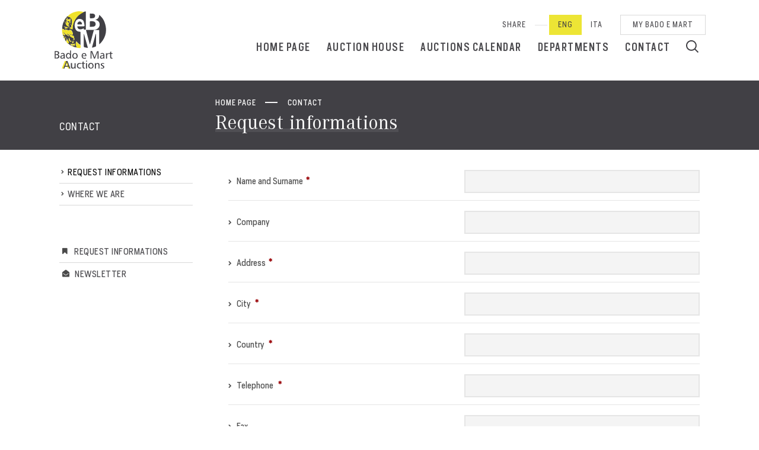

--- FILE ---
content_type: text/html
request_url: https://www.badoemart.it/uk/contact/request-informations.asp?req=Lot+119+%2F+Bill+of+Health.+Maritime+document+from+the+19th+century.+-+Auction+0031+%2F+RARE+BOOKS%2C+ATLASES%2C+MAPS+AND+GRAPHIC+ARTS&destMail=lot
body_size: 67754
content:
<!DOCTYPE html PUBLIC "-//W3C//DTD XHTML 1.0 Transitional//EN" "http://www.w3.org/TR/xhtml1/DTD/xhtml1-transitional.dtd">
<html xmlns="http://www.w3.org/1999/xhtml">

<head>
<meta http-equiv="Content-Type" content="text/html; charset=iso-8859-1" />
<title>Request informations - Contact - Bado e Mart</title>
<!-- inzio include keywords -->
<link rel="shortcut icon" href="/BeM.ico" type="image/x-icon" />



<meta name="description" content="Request informations,Contact" />
<meta name="keywords" content="Request informations,Contact" />
<meta name="abstract" content="Bado e Mart" /> 
<meta name="robots" content="All" /> 
<meta name="author" content="THETIS Srl Grafica - Multimedia" />
<meta name="distribution" content="Global" />
<meta name="copyright" content="Bado e Mart" />
<meta name="rating" content="general" />
<meta name="resource-type" content="document" />
<meta name="revisit-after" content="1 days" />
<meta http-equiv="X-UA-Compatible" content="IE=edge">


<meta property="og:url" content="https://www.badoemart.it/uk/contact/request-informations.asp?req=Lot+119+%2F+Bill+of+Health.+Maritime+document+from+the+19th+century.+-+Auction+0031+%2F+RARE+BOOKS%2C+ATLASES%2C+MAPS+AND+GRAPHIC+ARTS&destMail=lot" />
<meta property="og:title" content="Bado e Mart" />
<meta property="og:description" content="Request informations,Contact" />
<meta property="og:site_name" content="Bado e Mart" />

<meta name="twitter:title" content="Bado e Mart">
<meta name="twitter:description" content="Request informations,Contact">

<script type="application/ld+json">
{
   "@context": "http://schema.org",
   "@type": "WebSite",
   "url": "https://www.badoemart.it/",
   "potentialAction": {
     "@type": "SearchAction",
     "target": "https://www.badoemart.it/uk/results-list.asp?campoRicerca={search_term_string}&search_in=lots",
     "query-input": "required name=search_term_string"
   }
}
</script>

<meta name="viewport" content="width=device-width, initial-scale=1.0, maximum-scale=1.0, user-scalable=yes" />

<!-- fine include keywords -->
<!-- inizio include javascript -->

<!--[if IE ]>
<script   type="text/javascript" src="/jscripts/ie6/ie6.js"></script>
<![endif]-->

<!-- jquery -->
<script type="text/javascript" src="https://code.jquery.com/jquery-1.11.3.min.js"></script>
<script src="https://code.jquery.com/ui/1.12.0/jquery-ui.js"></script>
<script src="https://code.jquery.com/jquery-migrate-1.4.1.js"></script>
<script src="https://www.badoemart.it/bootstrap/js/tether.min.js"></script>
<script src="https://www.badoemart.it/bootstrap/js/bootstrap.min.js"></script>	

<!-- flash object -->
<script type="text/javascript" src="/jscripts/swfobject.js"></script>

<!-- Fancybox Lightbox -->
<link rel="stylesheet" type="text/css" href="/bootstrap/fancybox/js/jquery.fancybox.css">
<script type="text/javascript" src="/bootstrap/fancybox/js/jquery.fancybox.min.js"></script>

<script type="text/javascript">
	$('[data-fancybox="images"]').fancybox({
	  margin : [44,0,44,0],
	  thumbs : {
		autoStart : true
	  },
	  buttons : [
		'zoom',
		'close'
	  ]
	});
</script>

<script type="text/javascript">
	$(function () {
		$('[data-fancybox="iframe"]').fancybox({
			  hash            : false,
			  infobar         : false,
			  arrows          : false,
			  smallBtn : true,
			  buttons: [
					//"zoom",
					//"share",
					//"slideShow",
					//"fullScreen",
					//"download",
					//"thumbs",
					//"close"
			 ]
		}); 
	})
</script>

<!-- Collapsable Panel Login -->
<script language="JavaScript" type="text/javascript" src="/jscripts/SpryAssets/SpryData.js"></script>
<script src="/jscripts/SpryAssets/SpryCollapsiblePanelLogin.js" type="text/javascript"></script>
<link href="/jscripts/SpryAssets/SpryCollapsiblePanelsLogin.css" rel="stylesheet" type="text/css" />

<!-- Form validation -->
<script  src="/thumb/validateform/jquery.validate.js" type="text/javascript"></script>
<!--<script  src="/thumb/validateform/jquery-validate.bootstrap-tooltip.js" type="text/javascript"></script>-->
<script  src="/thumb/validateform/additional-methods.js" type="text/javascript"></script>
<script src="/thumb/validateform/localization/messages_uk.js" type="text/javascript"></script> 


<!-- DatePicker -->
<link href="/bootstrap/datepicker/css/datepicker.css" rel="stylesheet">
<script src="/bootstrap/datepicker/js/bootstrap-datepicker.js"></script>

<!-- menuobject -->
<script type="text/javascript" src="/jscripts/custom-menu.js"></script>

<!-- js function library -->
<script type="text/javascript" src="/jscripts/functions.js"></script>	




<script type="text/javascript">
	$(function () {
		$('img.noThumb').after('<div class="noThumbLogo"></div>');
	})

	function changeStatusSecLayer (layer, action){
		if (action=="over") {
			var layersec = document.getElementById(layer);
			layersec.style.display = 'block';
	
		}else{
			var layersec = document.getElementById(layer);
			layersec.style.display = 'none';
			
		}
	}
</script>

<!-- Inizio MAC/PC -->
<script type="text/javascript">
	jQuery(document).ready(function(){
	 if(navigator.userAgent.indexOf('Mac') > 0){
	  jQuery('body').addClass('mac-os');}
	 else {
	  jQuery('body').addClass('pc');
	 }
	});
</script>
<!-- Fine MAC/PC -->



<!-- ##### Inizio Bootstrap Plugins #####   -->


<!-- ##### Block Grid  #####   -->
<link media="screen" href="/bootstrap/block-grid/bootstrap3-block-grid.css" rel="stylesheet" type="text/css" />



<!-- ##### TOOLTIP #####   -->
<script type="text/javascript">
	$(function () {
		$('[data-toggle="tooltip"]').tooltip({
			animated: 'fade',
			//trigger : 'click'
		});
	})
	
</script>


<!-- ##### Customized Tooltip #####   -->

<script type="text/javascript">
	$(function () {
  
		  if (typeof $.fn.tooltip.Constructor === 'undefined') {
			throw new Error('Bootstrap Tooltip must be included first!');
		  }
		  
		  var Tooltip = $.fn.tooltip.Constructor;
		  
		  // add customClass option to Bootstrap Tooltip
		  $.extend( Tooltip.Default, {
			  customClass: ''
		  });
		  
		  var _show = Tooltip.prototype.show;
		  
		  Tooltip.prototype.show = function () {
			
			// invoke parent method
			_show.apply(this,Array.prototype.slice.apply(arguments));
			
			if ( this.config.customClass ) {
			  var tip = this.getTipElement();
			  $(tip).addClass(this.config.customClass);
			}
			
		  };
		  
	})

</script>

<script type="text/javascript">
	$(document).ready(function(){
	  $('.white-tooltip').tooltip();
	});
</script>


<!-- ##### POPOVER #####   -->
<script>
	$(function(){
		
		$("[data-toggle=popover]").popover({
   			trigger: 'hover',
			html : true,
			animated: 'fade',
			//trigger : 'click',
			content: function() {
				var content = $(this).attr("data-popover-content");
				return $(content).children(".popover-body").html();
			},
			title: function() {
				var title = $(this).attr("data-popover-content");
				return $(title).children(".popover-heading").html();
			}
		});
		
	});
</script>


<!-- ##### SELECT #####   -->
<script src="https://cdnjs.cloudflare.com/ajax/libs/bootstrap-select/1.12.2/js/bootstrap-select.min.js"></script>
<script type="text/javascript">
	$('.selectpicker').selectpicker({
	  style: 'btn-info',
	  size: 4
	});
</script>


<!-- ##### BACK TO TOP #####   -->
<script type="text/javascript">
	$(document).ready(function(){
		$(window).scroll(function () {
			if ($(this).scrollTop() > 50) {
				$('#back-to-top').fadeIn();
			} else {
				$('#back-to-top').fadeOut();
			}
		});
		// scroll body to 0px on click
		$('#back-to-top').click(function () {
			$('body,html').animate({
				scrollTop: 0
			}, 800);
			return false;
		});
	
	});
</script>


<script type="text/javascript">
	$(document).on('click', 'a[href^="#box"]', function (event) {
		event.preventDefault();
	
		$('html, body').animate({
		  scrollTop: $($.attr(this, 'href')).offset().top - 70
		 }, 800);
	});
</script>

<!-- ##### PARALLAX #####   -->
<script type="text/javascript" src="/jscripts/stellar/js/jquery.stellar.js"></script>
	<script>
    $(function(){
        $.stellar({
            horizontalScrolling: false,
            verticalOffset: 40
        });
    });
    </script>

<!-- ##### WOW TRANSITION #####   -->

<link rel="stylesheet" href="/jscripts/wow/css/animate.css">
<script type="text/javascript" src="/jscripts/wow/js/wow.min.js"></script> 

  <script>
	wow = new WOW(
	{
	  boxClass:     'wow',      // default
	  animateClass: 'animated', // default
	  offset:       0,          // default
	  mobile:       true,       // default
	  live:         true        // default
	}
	)
	wow.init();
  </script>


<!-- ##### Fine Bootstrap Plugins #####   -->


<!-- ##### PERSISTANT MENU HEADER #####   -->


<!-- Persistant menu header -->


<script type="text/javascript">
//var lastScrollTop = 0;
//$(window).scroll(function () {
//var st = $(this).scrollTop();
//if( $(window).scrollTop() > $('.navFixed').offset().top && !($('.navFixed').hasClass('nav-top'))){
//    $('.navFixed').addClass('nav-top');
//}
////this is when user scrolls down: hide the class after 50
//if (st > lastScrollTop) {
//    if ( $(window).scrollTop() > 50){
//    $('.navFixed').removeClass('nav-down');
//    }
//}

//this is when user scrools up: before 10 add class

//if (st < lastScrollTop) {
//    //here 500 is used to make the effect last longer you can make it 50 as you wish to do in OP
//    if ( $(window).scrollTop() < 5000){
//        $('.navFixed').addClass('nav-down');
//    }
//}
//if ($(window).scrollTop() <= 400){
//    $('.navFixed').removeClass('nav-top');
//    $('.navFixed').removeClass('nav-down');
//}
//
//lastScrollTop = st;
//});

</script>  



<!-- mobileMenu -->

	<link rel="stylesheet" media="(max-width: 991px)" href="/jscripts/mobileMenu/slicknav.css" type="text/css" media="screen"/>

	<script src="https://cdnjs.cloudflare.com/ajax/libs/modernizr/2.8.3/modernizr.min.js"></script>
	<script   type="text/javascript" src="/jscripts/mobileMenu/jquery.slicknav.js"></script>	

	
	<!-- mobileMenu -->
	<script type="text/javascript">
		$( window ).load(function() {
		
			var firstMenu = $('#pmyuserpanel').clone();
			//var secondMenu = $('#ptopmenu').clone();
			var combinedMenu = $('#pnavmenu').clone();
			
			//secondMenu.appendTo(combinedMenu);
			firstMenu.appendTo(combinedMenu);
			
			combinedMenu.slicknav({
				//label: '', // Per disabilitare la label Menu
				prependTo:'#menuStick',
				label: '',
				'open': function(trigger){
					var that = trigger.parent().children('ul');
					$('.slicknav_menu ul li.slicknav_open ul').each(function(){
						if($(this).get( 0 ) != that.get( 0 )){
							$(this).slideUp().addClass('slicknav_hidden');
							$(this).parent().removeClass('slicknav_open').addClass('slicknav_collapsed');
						}
					})
				} 
			});

		});
	</script>



<script  src="/jscripts/ParentSelector/parentSelectorCss.js"></script>


	<script type="text/javascript">
		var _iub = _iub || [];
_iub.csConfiguration = {"ccpaAcknowledgeOnDisplay":true,"ccpaAppliesToEntireUSA":true,"consentOnContinuedBrowsing":false,"countryDetection":true,"enableCcpa":true,"invalidateConsentWithoutLog":true,"perPurposeConsent":true,"siteId":2553489,"whitelabel":false,"cookiePolicyId":34428629,"lang":"en-GB", "banner":{ "acceptButtonDisplay":true,"closeButtonRejects":true,"customizeButtonDisplay":true,"explicitWithdrawal":true,"logo":null,"position":"float-bottom-right","rejectButtonDisplay":true,"closeButtonCaption":"x","html":"<div id=\"iubenda-cs-banner\" style=\"z-index:99999998 ;\" class=\"iubenda-cs-default-floating iubenda-cs-bottom iubenda-cs-right iubenda-cs-slidein iubenda-cs-branded iubenda-cs-visible iubenda-cs-fix-height iubenda-cs-scrollable\" role=\"alertdialog\" aria-labelledby=\"iubenda-cs-title\" aria-describedby=\"iubenda-cs-paragraph\">\n  <div class=\"iubenda-cs-container\">\n    <div class=\"iubenda-cs-content\" style=\"background-color: #FFFFFF ;color: #000000 ;font-size: 14px ;\">\n      <div class=\"iubenda-cs-rationale\">\n        <div class=\"iubenda-cs-counter\" style=\"box-shadow: rgb(255, 255, 255) 0px 32px 16px ; display: none;\">Press again to continue 0/5</div>\n        <div class=\"iubenda-cs-brand\"></div>\n        <div class=\"iubenda-banner-content iubenda-custom-content iubenda-banner-content-padded\" role=\"document\" tabindex=\"0\">\n          <div id=\"iubenda-cs-title\">Notice</div>\n          <div id=\"iubenda-cs-paragraph\">\n            <p class=\"iub-p\">We and selected third parties use cookies or similar technologies for technical purposes and, with your consent, for other purposes as specified in the <a href=\"/privacy-policy/34428629/cookie-policy?an=no&amp;s_ck=false&amp;newmarkup=yes\" class=\"iubenda-cs-cookie-policy-lnk\">cookie policy</a>. </p>\n            <p class=\"iub-p\">You can freely give, deny, or withdraw your consent at any time.</p>\n            <p class=\"iub-p\">In case of sale of your personal information, you may opt out by using the link &quot; <a href=\"javascript:void(0)\" class=\"iubenda-ccpa-opt-out iubenda-do-not-sell-link\">Do Not Sell My Personal Information</a>&quot;. </p>\n            <p class=\"iub-p\">To find out more about the categories of personal information collected and the purposes for which such information will be used, please refer to our <a href=\"javascript:void(0)\" class=\"iubenda-privacy-policy-link\">privacy policy</a>. </p>\n            <p class=\"iub-p\"></p>\n            <p class=\"iub-p\">You can consent to the use of such technologies by using the &quot;Accept&quot; button. By closing this notice, you continue without accepting.</p>\n          </div>\n        </div>\n        <div class=\"iubenda-cs-opt-group\" style=\"color:#FFFFFF;\">\n          <div class=\"iubenda-cs-opt-group-custom\">\n            <button class=\"iubenda-cs-customize-btn\" style=\"background-color:#DADADA;color:#4D4D4D;\" tabindex=\"0\" role=\"button\" aria-pressed=\"false\">Learn more and customise</button>\n          </div>\n          <div class=\"iubenda-cs-opt-group-consent\">\n            <button class=\"iubenda-cs-reject-btn iubenda-cs-btn-primary\" style=\"background-color:#EEE536; color:#000000;\" tabindex=\"0\" role=\"button\" aria-pressed=\"false\">Reject</button>\n            <button class=\"iubenda-cs-accept-btn iubenda-cs-btn-primary\" style=\"background-color:#EEE536; color:#000000;\" tabindex=\"0\" role=\"button\" aria-pressed=\"false\">Accept</button>\n          </div>\n        </div>\n        <button type=\"button\" class=\"iubenda-cs-close-btn\" tabindex=\"0\" role=\"button\" aria-pressed=\"false\" style=\"font-size:20px;color:#000000;\">Ã—</button>\n      </div>\n    </div>\n  </div>\n</div>" },
	"callback": {
		onPreferenceExpressedOrNotNeeded: function(preference) {
			dataLayer.push({
				iubenda_ccpa_opted_out: _iub.cs.api.isCcpaOptedOut()
			});
			if (!preference) {
				dataLayer.push({
					event: "iubenda_preference_not_needed"
				});
			} else {
				if (preference.consent === true) {
					dataLayer.push({
						event: "iubenda_consent_given"
					});
				} else if (preference.consent === false) {
					dataLayer.push({
						event: "iubenda_consent_rejected"
					});
				} else if (preference.purposes) {
					for (var purposeId in preference.purposes) {
						if (preference.purposes[purposeId]) {
							dataLayer.push({
								event: "iubenda_consent_given_purpose_" + purposeId
							});
						}
					}
				}
			}
		}
	}
	};
	</script>

<script type="text/javascript" src="//cdn.iubenda.com/cs/ccpa/stub.js"></script>
<script type="text/javascript" src="//cdn.iubenda.com/cs/iubenda_cs.js" charset="UTF-8" async></script>

<!-- Generato da back office-->
<!-- Google Tag Manager -->
<script>(function(w,d,s,l,i){w[l]=w[l]||[];w[l].push({'gtm.start':
new Date().getTime(),event:'gtm.js'});var f=d.getElementsByTagName(s)[0],
j=d.createElement(s),dl=l!='dataLayer'?'&l='+l:'';j.async=true;j.src=
'https://www.googletagmanager.com/gtm.js?id='+i+dl;f.parentNode.insertBefore(j,f);
})(window,document,'script','dataLayer','GTM-NJ7R6VD');</script>
<!-- End Google Tag Manager -->




<!-- fine include javascript --><!-- JQuery UI -->
<link rel="stylesheet" href="https://code.jquery.com/ui/1.12.0/themes/base/jquery-ui.css">
<!-- BOOTSTRAP -->
<link rel="stylesheet" href="https://www.badoemart.it/bootstrap/css/bootstrap.min.css">
<!-- Optional theme -->
<link rel="stylesheet" href="https://www.badoemart.it/bootstrap/css/bootstrap-theme.min.css">
<!-- FINE BOOTSTRAP -->

<link rel="stylesheet" href="https://cdnjs.cloudflare.com/ajax/libs/bootstrap-select/1.12.2/css/bootstrap-select.min.css">


<!-- default style -->
<link media="screen" href="https://www.badoemart.it/style/style.css" rel="stylesheet" type="text/css" />
<!-- print style -->
<link media="print" href="https://www.badoemart.it/style/printstyle.css" rel="stylesheet" type="text/css" />



	<!-- redefine font style -->
	<style type="text/css">
		#panelContent{font-size:1.4rem;}
		#panelContentExt{font-size:1.4rem;}
	</style>


<!-- validatorform -->
<!--<link rel="stylesheet" href="https://www.badoemart.it/thumb/validateform/css/cmxform.css" type="text/css" media="screen">-->

<link href="https://www.badoemart.it/jscripts/SpryAssets/SpryCollapsiblePanelsLogin.css" rel="stylesheet" type="text/css" />
<link href="https://www.badoemart.it/jscripts/SpryAssets/SpryCollapsiblePanelsShare.css" rel="stylesheet" type="text/css" />

<script type="text/javascript">
//$.validator.setDefaults({
//	submitHandler: function() { alert("submitted!"); }
//});

$().ready(function() {
	// validate the comment form when it is submitted
	$("#commentForm").validate();
	
	
	// propose username by combining first- and lastname
	$("#username").focus(function() {
		var firstname = $("#firstname").val();
		var lastname = $("#lastname").val();
		if(firstname && lastname && !this.value) {
			this.value = firstname + "." + lastname;
		}
	});
	
	//code to hide topic selection, disable for demo
	var newsletter = $("#newsletter");
	// newsletter topics are optional, hide at first
	var inital = newsletter.is(":checked");
	var topics = $("#newsletter_topics")[inital ? "removeClass" : "addClass"]("gray");
	var topicInputs = topics.find("input").attr("disabled", !inital);
	// show when newsletter is checked
	newsletter.click(function() {
		topics[this.checked ? "removeClass" : "addClass"]("gray");
		topicInputs.attr("disabled", !this.checked);
	});
});

function checkForm(form){
	// check form input values
    document.commentForm.send.disabled = true;
    document.commentForm.send.value = "Please wait...";
    return true;
 }
 
function resetForm(form) {
	document.commentForm.send.disabled = false;
	document.commentForm.send.value = "Send form";
}
</script>
</head>

<body class="templContactForm">

    <div id="spanwide">
        
        <div id="container">
            <!-- BEGIN: head -->
<!-- Google Tag Manager (noscript) -->
<noscript><iframe src="https://www.googletagmanager.com/ns.html?id=GTM-NJ7R6VD"
height="0" width="0" style="display:none;visibility:hidden"></iframe></noscript>
<!-- End Google Tag Manager (noscript) -->

<!-- Modal Social Share-->
<div class="modal fade" id="myShareModal" tabindex="-1" role="dialog" aria-labelledby="gridSystemModalLabel">
	<div class="modal-dialog" role="document">
		<div class="modal-content">
			<div class="modal-body">
            	<button type="button" class="close" data-dismiss="modal" aria-label="Close">
                	<span aria-hidden="true">&times;</span>
                </button>
            	<h4 class="modal-title titleLabel" id="gridSystemModalLabel">Share our site:</h4>
                <div class="socialShareDiv">
                    <div id="goFollow">
	<div class="goFollowCont">
    
    	<div class="closeButton close"><img src='/img-main/close.png' border='0' alt='Close' ></div>
        <h4 class="introLabel">SHARE</h4>
        <br>
                
        <div id="social-share">       
			<script language="javascript" type="text/javascript">
                    UrlPublicSP = "https://www.badoemart.it/jscripts/EGSharePage/imgSC/";
            </script>
            <script language="javascript" src="/jscripts/EGSharePage/EGSharePage-share.js" type="text/javascript"></script>
        </div>
        
	</div>
</div>  

<script type="text/javascript">
	$(document).ready(function() { 
		$('#topFollow').click(function(e){    
			$('#goFollow').fadeIn('slow');
		});
		
		$('#goFollow').click(function(e){    
			$('#goFollow').fadeOut('slow');
		});
	});//FINE DOM 
</script>
                </div>
      		</div>
    	</div><!-- /.modal-content -->
  	</div><!-- /.modal-dialog -->
</div><!-- /.modal -->
 
<div id="header" class="container-fluid">
        
    <div id="fixed" class="fixed transition100">
        <div class="testata">
            <div class="menu-panelTop wrapper hidden-sm-down"> 
                
                <div class="wrap-logo"> 
                    
                        <a href="https://www.badoemart.it/uk/index.asp" class="logo anim-link" title="Home page"></a>
                           
                </div>
            
                <div class="src-nav">

                    <!--
                    <a href="" class="arearis-button mx-xs-1" title="Reserved Area">
                        <div class="icon"></div>
                        <div class="text">Reserved Area</div>
                    </a>
                    -->
                    
              
                    <!-- Top Menu -->
                    
					
    
        <!-- NON LOGGATO -->
        
        
            <div id="pmyuserpanel" class="button userpanel">
                
                <div id="CollapsiblePanelLogin" class="CollapsiblePanel">
                
                    <div class="CollapsiblePanelTab" tabindex="0">
                        <a class="btn btnMyPanel ml-2 mr-0" href="#" title="My Bado e Mart">
                            My Bado e Mart
                        </a> 
                    </div>
                    
                    <div class="CollapsiblePanelContent p-3">
                        <div class="userPanelLoginContainer">
                            <!-- Login Form -->
                            
                            <script type="text/javascript">
                                $(document).ready(function(){
                                    $("#user_panel_login").validate();
                                });
                            </script>
                       
                            <form class="cmxform style-form m-0" action="https://www.badoemart.it/uk/controller.asp?action=community-login" method="post" name="user_panel_login" id="user_panel_login" >
                            
                                    <span class="label col-sm-12">
                                        Login
                                    </span>
                                    
                                    <div class="item col-sm-12">
                                        <label for="usr1"> 
                                            E-mail / Username
                                        </label>
                                    </div>
                                    
                                    <div class="itemInput col-sm-12">
                                        <label class="input" for="usr1">
                                            <input class="required" type="text" name="usr" id="usr1" size="20" maxlength="60" />
                                        </label>
                                    </div>
                                    
                                    <div class="item col-sm-12 mt-1">
                                        <label for="psw1"> Password</label>
                                    </div>
                                    
                                    <div class="itemInput col-sm-12">
                                        <label class="input" for="psw1"> 
                                            <input class="required" type="password" name="psw" id="psw1" size="20" maxlength="60" />
                                        </label>
                                    </div>
                                    
                                    <div class="item col-sm-12">
                                        <label class="checkbox d-inline-block" for="remember"> 
                                            <input type="checkbox" name="remember" id="remember" checked value="checked" >
                                            Remember me
                                            <i></i>
                                        </label>
                                        &nbsp;
                                    </div>
            
        
                                    <div class="item col-sm-12 mt-1">
                                        <button type="submit" name="send" value="Enter" class="btn w-100 mx-0" />
                                            <span>Enter</span>
                                        </button>
                                    </div>
        
        
                                    
                                    <input type="hidden" name="formName" value="userPanel" />
                                </form>
                                
                                
                                    <div class="item col-sm-12 px-0 mt-3">
                                        <label> 
                                        If you are not registered yet:
                                        </label>
                                    </div>
                                    
                                    <div class="item col-sm-12 px-0 py-1">
                                        <a href="https://www.badoemart.it/uk/my-panel/registration.asp" title="Register now"  class="btn butSecond d-block" >
                                            <span>Register now</span>
                                        </a>
                                        
                                        <a href="https://www.badoemart.it/uk/newsletter/newsletter.asp" title="Quick registration"  class="btn butSecond d-block" >
                                            <span>Quick registration</span>
                                        </a>
        
                                        <a href="https://www.badoemart.it/uk/my-panel/password-recovery.asp" title="Forgot your password? (click here)" class="btn butSecond d-block" >
                                            <span>Password recovery</span>
                                        </a>
                                
                                        
                                    </div>
                                    
                            </div>
                        </div> 
        
                            <script type="text/javascript">
                                <!--
                                var CollapsiblePanel1 = new Spry.Widget.CollapsiblePanel("CollapsiblePanelLogin");
                                
                                //-->
                            </script>
                    
                
                    </div>
                </div>
                    
			

                 	<a class="button py-1" href="https://www.badoemart.it/it/contatti/richiedi-informazioni.asp" title="Italiano" >
						Ita
                    </a>
                    
				<!--<div class="languageseparator">&nbsp;</div>-->
             
                <a class="button py-1 linkOn" href="#" title="English" >
					Eng
                </a>
                
                <div class="button py-1 px-0 sep">&nbsp;</div>
                
			 
   

	<a class="button py-1" id="topFollow" href="#">SHARE</a>
<!-- BEGIN: top menu' -->



<!-- END: top menu' -->
	

                </div> 
                
                
                <div id="main-nav">
                    
					<!-- Main Menu -->
                    <!-- START: nav menu' -->
		
        
        <div id="pnavmenu" class="clearfix row">
            <ul class="navmenu" >
            
			
				<li class="top hidden-lg-down">
                	<h2>
                    	<a href="https://www.badoemart.it/uk/index.asp" title="Home page">Home page</a>
                    </h2>
                </li>     
             
                    
					<li class="top">
                    	<h2>
                        	<a href="https://www.badoemart.it/uk/auction-house/auction-house.asp" title="Auction House"  >
							Auction House
                            </a>
                        </h2>
						
				   <ul class="subnavmenu" >
				   
						<li ><a href="https://www.badoemart.it/uk/auction-house/about-us.asp" title="About us" >About us</a></li>
					
						<li ><a href="https://www.badoemart.it/uk/auction-house/conditions-of-sale-1.asp" title="Conditions of sale" >Conditions of sale</a></li>
					
						<li ><a href="https://www.badoemart.it/uk/auction-house/comprare.asp" title="To buy" >To buy</a></li>
					
						<li ><a href="https://www.badoemart.it/uk/auction-house/to-sell.asp" title="To sell" >To sell</a></li>
					
						<li ><a href="https://www.badoemart.it/uk/auction-house/request-evaluation.asp" title="Request evaluation" >Request evaluation</a></li>
					
						<li ><a href="https://www.badoemart.it/uk/auction-house/staff.asp" title="Staff" >Staff</a></li>
					
						<li ><a href="https://www.badoemart.it/uk/auction-house/contributions.asp" title="CONTRIBUTIONS" >CONTRIBUTIONS</a></li>
					
				</ul>
	  
                    </li> 	
                    
                 
                    
					<li class="top">
                    	<h2>
                        	<a href="https://www.badoemart.it/uk/auctions-calendar/auctions-calendar.asp" title="Auctions calendar"  >
							Auctions calendar
                            </a>
                        </h2>
						
	<ul class="subnavmenu">
        <li ><a href="https://www.badoemart.it/uk/auctions-calendar/auctions-calendar.asp?prosAste=true" title="Upcoming Auctions" >Upcoming Auctions</a></li>
        <li ><a href="https://www.badoemart.it/uk/auctions-calendar/auctions-calendar.asp?astePass=true" title="Past Auctions" >Past Auctions</a></li>
    </ul> 

                    </li> 	
                    
                 
                    
					<li class="top">
                    	<h2>
                        	<a href="https://www.badoemart.it/uk/departments/departments.asp" title="Departments"  >
							Departments
                            </a>
                        </h2>
						
				   <ul class="subnavmenu" >
				   
						<li ><a href="https://www.badoemart.it/uk/departments/department-of-ancient-books-manuscripts-and-autog.asp" title="Department of Ancient Books, Manuscripts " >Department of Ancient Books, Manuscripts </a></li>
					
						<li ><a href="https://www.badoemart.it/uk/departments/modern-and-contemporary-art-department.asp" title="Modern and Contemporary Art De" >Modern and Contemporary Art De</a></li>
					
				</ul>
	  
                    </li> 	
                    
                 
                    
					<li class="top">
                    	<h2>
                        	<a href="https://www.badoemart.it/uk/contact/contact.asp" title="Contact"  >
							Contact
                            </a>
                        </h2>
						
				   <ul class="subnavmenu" >
				   
						<li ><a href="https://www.badoemart.it/uk/contact/request-informations.asp" title="Request informations" >Request informations</a></li>
					
						<li ><a href="https://www.badoemart.it/uk/contact/where-we-are.asp" title="Where we are" >Where we are</a></li>
					
				</ul>
	  
                    </li> 	
                    
                    
                
                 
                    <!-- Search Button -->
                    
                    <li class="top SearchTrigger hidden-md-down ">
                        <a href="#" title="Search"><span></span></a>
                    </li>
                    
                    <!-- END: Search Button -->
           
             </ul>
        </div>
        
       	
<!-- END: nav menu' -->
                    
                    <!-- Search Button -->
                    
                        <a href="#" class="SearchTrigger src-button mx-xs-1" title="Search">
                            <div class="icon"></div>
                        </a>
                    
                    <!-- END: Search Button -->
                    
                </div> 
                
        
            </div> <!-- fine wrapper -->
            
                                
            <!-- Menu Stick -->
            
            <div class="wrapper hidden-md-up">
               <div class="wrap-logo"> 
                    
                        <a href="https://www.badoemart.it/uk/index.asp" class="logo anim-link" title="Home page"></a>
                           
                </div>      
                      
                <div id="menuStick">
                </div>
             
            </div>
            
            <!-- fine menu panel -->
            
           
            
 
<div id="psearch">
	<div class="closeButton close"><img src='/img-main/close.png' border='0' alt='Close' ></div>
    <div id="SearchContainerBackground" class="close">&nbsp;</div>
    
	<form name="ricerca"  method="post" action="https://www.badoemart.it/uk/results-list.asp" onSubmit="return gotoSearch()">
    	<div class="searchDivMainInput">
        	 <input type="text" name="campoRicerca" id="campoRicerca" size="30" class="searchDivMainInputField" value="" placeholder="Search Artist, Sale, or Keyword"  onFocus="this.value = '';this.placeholder = '';" onblur="this.placeholder = 'Search Artist, Sale, or Keyword';" />
             <label class="searchDivMainInputLabel searchDivMainInputLabelColor-1" for="campoRicerca">
             	<span class="searchDivMainInputLabelContent">Search</span>
             </label>
        </div>   
        
        <div class="ricerca_in">
        	
            	<input type="hidden" name="thisAsta" value="all" />
			
        	<div class="ricercaDidasc">Upcoming Auctions</div><input type="radio" name="search_in" value="lots" class="regular-radio" id="Upcoming Auctions" checked ><label for="Upcoming Auctions"></label>&nbsp;&nbsp;&nbsp;
            <div class="ricercaDidasc">Past Auctions</div><input type="radio" name="search_in" value="lotsPass" class="regular-radio" id="Past Auctions"  ><label for="Past Auctions"></label>&nbsp;&nbsp;&nbsp;
            <div class="ricercaDidasc">Site</div><input type="radio" name="search_in" value="site" class="regular-radio" id="Site"  ><label for="Site"></label>
        </div>
        
        <div class="ricerca_invia">
	        <input type="submit" class="btn" value="Send">
        </div>
        
        <input type="hidden" name="action" value="reset" />
        <input type="hidden" name="prov" value="search" />
    </form>
</div>

<script src="/jscripts/searchForm/classie.js"></script>
<script>
			(function() {
				if (!String.prototype.trim) {
					(function() {
						
						var rtrim = /^[\s\uFEFF\xA0]+|[\s\uFEFF\xA0]+$/g;
						String.prototype.trim = function() {
							return this.replace(rtrim, '');
						};
					})();
				}

				[].slice.call( document.querySelectorAll( 'input.searchDivMainInputField' ) ).forEach( function( inputEl ) {
					// in case the input is already filled..
					if( inputEl.value.trim() !== '' ) {
						classie.add( inputEl.parentNode, 'inputFieldFilled' );
					}

					// events:
					inputEl.addEventListener( 'focus', onInputFocus );
					inputEl.addEventListener( 'blur', onInputBlur );
				} );

				function onInputFocus( ev ) {
					classie.add( ev.target.parentNode, 'inputFieldFilled' );
				}

				function onInputBlur( ev ) {
					if( ev.target.value.trim() === '' ) {
						classie.remove( ev.target.parentNode, 'inputFieldFilled' );
					}
				}
			})();

			function gotoSearch() {
				campoRicerca = document.ricerca.campoRicerca.value;
				if (campoRicerca==""){
					alert("Compulsory field");
					document.ricerca.campoRicerca.focus();
					return false;
				 }
			}

			$(document).ready(function() { 
				//al click sul trigger
				$(".SearchTrigger").click(
					function(){
						//faccio apparire il box precedentemente nascosto
						//$("#psearch").fadeIn("slow");
						$("#psearch").addClass('appear')
						//document.getElementById('campoRicerca').value='';
						$('.searchDivMainInput').removeClass('inputFieldFilled');
				});//trigger logo
				
				$(".close").click(
					function(){
						//faccio apparire il box precedentemente nascosto
						$("#psearch").removeClass('appear')
				});//trigger logo
			});//FINE DOM
			
</script>

            
        </div> <!-- fine testata -->
    </div> 
    
</div>
<!-- END: head -->




<!-- END: head -->
            <!--include file="../inc-imagehead.asp"-->
            
            <div id="cont" class="container-fluid">
            
                <div id="panelBoxHead" class="container-fluid">  
                    <div class="container">
                        <div id="panelMenuHeadSx" class="col-lg-3 hidden-md-down">
                         <div class="menuSxHeader">
    <h2>Contact</h2>
</div>
                        </div>
                        <div id="panelContainerHead" class="col-lg-9 col-md-12 col-sm-12 col-xs-12">
                        <div id="panelHeader" class="py-3">
	<div id="panelBreadCrumbs" class="pb-1">
<div class="breadcrumbs"  >
	<ul>
    	<li ><a href="https://www.badoemart.it/uk/index.asp" title="Home page" >Home page</a></li>
        
            <li><a href="https://www.badoemart.it/uk/contact/contact.asp" title="Contact">Contact</a></li>
            
	</ul>
</div>
<span xmlns:v='http://rdf.data-vocabulary.org/#'><span typeof='v:Breadcrumb'><a alt='Home page' href='https://www.badoemart.it/uk/index.asp' property='v:title' rel='v:url'></a></span><span typeof='v:Breadcrumb'><a alt='Contact' href='https://www.badoemart.it/uk/contact/contact.asp' property='v:title' rel='v:url'></a></span></span></div>
    <div id="panelTitlePage"><h1>Request informations</h1></div>    
    <div id="panelLinkPrint"><!-- INIZIO BOX INVIA LINK - STAMPA PAGINA -->
<div class="sendPrintBox" >
    <div><a class="btn" href="javascript:self.print();" title="Print" >Print</a></div>
    <div><a class="btn" data-fancybox="iframe" data-type="iframe" data-src="https://www.badoemart.it/uk/invia-link.asp" href="https://www.badoemart.it/uk/invia-link.asp" title="Send page" >Send page</a></div>    
</div>
<!-- FINE BOX INVIA LINK - STAMPA PAGINA --></div>
</div> 
                        </div>
                    </div>
                </div>  
            
                <div id="panelBox" class="container">
                    <div id="panelMenuSx" class="col-lg-3 hidden-md-down">
					<!-- INIZIO INCLUDE MENU -->


<!--<div class="menuSxHeader">
    <h2><img src="/img-main/freccia-giu.png" width="8" height="6" alt="*" style="margin-right:5px;" />Contact</h2>
</div> --> 
 
<div id="displayMiddle">
	<div class="menuriga">
        <div class="menuSxContainer">
            <div id="p7TMM_1" class="p7TMM03">
              <ul>
             
                          
                            <li ><a href="https://www.badoemart.it/uk/contact/contact.asp" title="Contact"  class="displayNone" >Contact</a>
                                 <div>
                                     <ul>
                                     
                                        <li class="displayNone"><a href="/uk/contact/request-informations.asp?req=Lot+119+%2F+Bill+of+Health.+Maritime+document+from+the+19th+century.+-+Auction+0031+%2F+RARE+BOOKS%2C+ATLASES%2C+MAPS+AND+GRAPHIC+ARTS&destMail=lot" title="Request informations"  >Request informations</a></li>
                                     
                                            <li class='noThinHR' ><h4 ><a href="https://www.badoemart.it/uk/contact/request-informations.asp" title="Request informations" class='selectedMenu' >Request informations</a></h4 >
                                             
    
                                            </li>
                                            
                                            
                                            <li  ><h4 ><a href="https://www.badoemart.it/uk/contact/where-we-are.asp" title="Where we are"  >Where we are</a></h4 >
                                             
    
                                            </li>
                                            
                                            
                                    </ul>
                                </div>
                            </li>
                       
                    </ul> 
             </div> 
         </div> 
    </div> 
</div>
<div id="displayBottom">&nbsp;</div>     

<!-- FINE INCLUDE MENU --><!-- start inc-submenu-sx.asp -->
<div class="SottoMenuSx">
<ul>
	
        <li class="buttonsm info">
            <div><a href="https://www.badoemart.it/uk/contact/request-informations.asp" title="Request informations" >Request informations</a></div>
        </li>
	
        <li class="buttonsm newsletter">
            <div><a href="https://www.badoemart.it/uk/newsletter/newsletter.asp" title="Newsletter" >Newsletter</a></div>
        </li>
    
    <!--<li class="buttonsm schedaofferta">
        
        <a href="https://www.badoemart.it/thumb/download.asp?fileName=SchedadiOfferta1.pdf&amp;downloadURL=/pdf/&amp;etifile=SchedadiOfferta%2Epdf" title="Absentee bid form">Absentee bid form</a>
    </li>-->
    
 
</ul>
</div>
<!--include file="inc-user-login-sx.asp"-->
<!-- end  inc-submenu-sx.asp -->
                    </div>
                    <div id="panelContainer" class="col-lg-9 col-md-12 col-sm-12">
                        <div id="panelContent" class="row">
                             
                            <div class="space-line"></div>
                            
  		 <form action="https://www.badoemart.it/uk/controller.asp?action=form-modulo-contatto" method="post" class="cmxform style-form container-fluid" id="commentForm" name="commentForm" onsubmit="checkForm(this);">

            <fieldset>

                <div class="form-group row borderBaseline">
        			<div class="labelContactForm col-lg-6 col-md-6 col-sm-12 col-xs-12">
                        <label class="label icon" for="Riferimento">
                        	<i class="fa fa-angle-right arrowRx" aria-hidden="true"></i>
							Name and Surname<div class="requestedField"></div>
                        </label>
                    </div>
                    <div class="fieldContactForm col-lg-6 col-md-6 col-sm-12 col-xs-12">
                    	<label class="input">
                        	<input id="Riferimento" name="Riferimento" class="required" value=" " size="30" onfocus="resetForm();"/>
                        </label>
                    </div>
                </div>

                <div class="form-group row borderBaseline">
        			<div class="labelContactForm col-lg-6 col-md-6 col-sm-12 col-xs-12">
                        <label class="label icon" for="Azienda">
                        	<i class="fa fa-angle-right arrowRx" aria-hidden="true"></i>
							Company
                        </label>
                    </div>
                    <div class="fieldContactForm col-lg-6 col-md-6 col-sm-12 col-xs-12">
                    	<label class="input">
                        	<input type="text"  name="Azienda" value="" onfocus="resetForm();"/>
                        </label>
                    </div>
                </div>


                <div class="form-group row borderBaseline">
        			<div class="labelContactForm col-lg-6 col-md-6 col-sm-12 col-xs-12">
                        <label class="label icon" for="Indirizzo">
                        	<i class="fa fa-angle-right arrowRx" aria-hidden="true"></i>
							Address<div class="requestedField"></div>
                        </label>
                    </div>
                    <div class="fieldContactForm col-lg-6 col-md-6 col-sm-12 col-xs-12">
                    	<label class="input">
                        	<input id="Indirizzo" name="Indirizzo" value="" class="required" onfocus="resetForm();"/>
                        </label>
                    </div>
                </div>

                <div class="form-group row borderBaseline">
        			<div class="labelContactForm col-lg-6 col-md-6 col-sm-12 col-xs-12">
                        <label class="label icon" for="Citta">
                        	<i class="fa fa-angle-right arrowRx" aria-hidden="true"></i>
							City <div class="requestedField"></div>
                       </label>
                    </div>
                    <div class="fieldContactForm col-lg-6 col-md-6 col-sm-12 col-xs-12">
                    	<label class="input">
                        	<input type="text" name="Citta" id="Citta" value="" class="required" onfocus="resetForm();" />
                        </label>
                    </div>
                </div>

             

                <div class="form-group row borderBaseline">
        			<div class="labelContactForm col-lg-6 col-md-6 col-sm-12 col-xs-12">
                        <label class="label icon" for="Nazione">
                        	<i class="fa fa-angle-right arrowRx" aria-hidden="true"></i>
							Country <div class="requestedField"></div>
                        </label>
                    </div>
                    <div class="fieldContactForm col-lg-6 col-md-6 col-sm-12 col-xs-12">
                    	<label class="input">
                        	<input id="Nazione" name="Nazione" value="" class="required" onfocus="resetForm();"/>                       </label>
                    </div>
                </div>
                

                <div class="form-group row borderBaseline">
        			<div class="labelContactForm col-lg-6 col-md-6 col-sm-12 col-xs-12">
                        <label class="label icon" for="Telefono">
                        	<i class="fa fa-angle-right arrowRx" aria-hidden="true"></i>
							Telephone <div class="requestedField"></div>
                        </label>
                    </div>
                    <div class="fieldContactForm col-lg-6 col-md-6 col-sm-12 col-xs-12">
                    	<label class="input">
                        	<input id="Telefono" name="Telefono" value="" class="required" onfocus="resetForm();"/>
                       </label>
                    </div>
                </div>

                <div class="form-group row borderBaseline">
        			<div class="labelContactForm col-lg-6 col-md-6 col-sm-12 col-xs-12">
                        <label class="label icon" for="Fax">
                        	<i class="fa fa-angle-right arrowRx" aria-hidden="true"></i>
							Fax
                        </label>
                    </div>
                    <div class="fieldContactForm col-lg-6 col-md-6 col-sm-12 col-xs-12">
                    	<label class="input">
                        	<input id="Fax" name="Fax" value="" onfocus="resetForm();"/>
                       </label>
                    </div>
                </div>

                <div class="form-group row borderBaseline">
        			<div class="labelContactForm col-lg-6 col-md-6 col-sm-12 col-xs-12">
                        <label class="label icon" for="E_mail">
                        	<i class="fa fa-angle-right arrowRx" aria-hidden="true"></i>
                            Email <div class="requestedField"></div>
                        </label>
                    </div>
                    <div class="fieldContactForm col-lg-6 col-md-6 col-sm-12 col-xs-12">
                    	<label class="input">
                        	<input id="E_mail" name="E_mail" value="" class="required email" onfocus="resetForm();"/>
                       </label>
                    </div>
                </div>

                
                    <div class="form-group row borderBaseline">
                        <div class="labelContactForm col-lg-6 col-md-6 col-sm-12 col-xs-12">
                            <label class="label icon" for="titolo">
                                <i class="fa fa-angle-right arrowRx" aria-hidden="true"></i>
                                Interested in
                            </label>
                        </div>
                        <div class="fieldContactForm">
                            <label class="label"><b>Lot 119 / Bill of Health. Maritime document from the 19th century. - Auction 0031 / RARE BOOKS, ATLASES, MAPSGRAPHIC ARTS</b></label>
                            <input type="hidden" name="titolo" value="Lot 119 / Bill of Health. Maritime document from the 19th century. - Auction 0031 / RARE BOOKS, ATLASES, MAPSGRAPHIC ARTS" />
                        </div>
                    </div>
				

                <div class="form-group row borderBaseline">
        			<div class="labelContactForm col-lg-6 col-md-6 col-sm-12 col-xs-12">
                        <label class="label icon" for="Commento">
                        	<i class="fa fa-angle-right arrowRx" aria-hidden="true"></i>
							Notes<div class="requestedField"></div>
                        </label>
                    </div>
                    <div class="fieldContactForm">
                        <label class="textarea textarea-resizable ">
                    		<textarea rows="10" maxlength="500" name="Commento" id="Commento" class="required" onfocus="resetForm();"></textarea>
                        </label>
                    </div>

                <div class="form-group row borderBaseline">
        			<div class="labelContactForm col-lg-6 col-md-6 col-sm-12 col-xs-12">
                        <label class="label icon" for="riNumCas">
                        	<i class="fa fa-angle-right arrowRx" aria-hidden="true"></i>
							Enter SECURITY CODE again<div class="requestedField"></div>
                        </label>
                    </div>
                    <div class="fieldContactForm col-lg-6 col-md-6 col-sm-12 col-xs-12">
                    	<input type="hidden" name="numCas" id="numCas" value="366120" />
                    	<label class="input">
                        	<input type="text" name="riNumCas" id="riNumCas" equalTo="#numCas" class="required" onfocus="resetForm();"/>
                        </label>
                        <label class="label"><img src='../../thumb/secure/3.gif' alt='3' class='d-inline-block w-auto' /><img src='../../thumb/secure/6.gif' alt='6' class='d-inline-block w-auto' /><img src='../../thumb/secure/6.gif' alt='6' class='d-inline-block w-auto' /><img src='../../thumb/secure/1.gif' alt='1' class='d-inline-block w-auto' /><img src='../../thumb/secure/2.gif' alt='2' class='d-inline-block w-auto' /><img src='../../thumb/secure/0.gif' alt='0' class='d-inline-block w-auto' /></label>
                    </div>
                </div>

                <div class="itemAuthContactForm form-group row">
                	<div class="col-sm-12">
                        <div class="headerAuth note">I allow the treatment of personal data pursuant to Legislative Decree 196/03 and GDPR 679/2016 and to the applicable legislation ( <a class='gdprForm' target='_blank' href='https://www.badoemart.it/uk/content/privacy-policy.asp'>Privacy Policy</a> )</div>
        				<div class="fieldAuth">
                            <label class="radio" for="AUTORIZZAZIONE">
								<input id="AUTORIZZAZIONE" type="checkbox" name="AUTORIZZAZIONE" class="required" onfocus="resetForm();"/><i></i>
								I authorise <div class="requestedField"></div>
                            </label>
                            <label for="AUTORIZZAZIONE" generated="true" class="error"></label>
                        </div>
                    </div>
                </div>


                <div class="form-group row">
                    <div class="col-sm-12 text-sm-left">
                        <label class="note">
                            N.B.:&nbsp;
							Fields marked as  symbol<div class="requestedField"></div>
							are compulsory
                        </label>
                    </div>
                </div>

        		<div class="form-group row buttonPanel">
                	<div class="col-sm-12">
                    	<input type="submit" name="send" value="Send form" class="btn butPrinc" />
                    	<input name="reset" type="reset" value="Clear" class="btn butPrinc" onclick="resetForm();"/>
                    </div>
                </div>

			</fieldset>

            <input type="hidden" name="_required" value="E_mail,Commento" />
            <!-- Impostazioni di invio e ridirezionamento -->
            <input type="hidden" name="_success" value="https://www.badoemart.it/uk/contact/request-informations.asp?action=thanks" />
            
                <input type="hidden" name="tipoRic" value="Richiesta info Lotto" />
                <input type="hidden" name="_template" value="https://www.badoemart.it/include/template-contact-form-lot.html" />
            
		</form>

  
                            <div class="space-line"></div>
                        </div>
                    </div>
                </div>
            </div>
            
            <br clear="all" />
            <div id="footerdiv"><!-- START: footer -->

<div id="footerRiga" class="container-fluid mt-5 px-0">
    <!-- BEGIN: top menu' serv -->
	<div class="textRow py-2 px-0">
        <div class="container">
            <a href="https://www.badoemart.it/uk/newsletter/newsletter.asp" title="Newsletter" >
            <span class="pr-1">Subscribe</span>
            to our mailing list
            </a>
        </div>
    </div>
    <!-- END: top menu' -->
</div>


<div id="footer" class="my-5">

    <!-- BEGIN: Top Page Button -->
    <a id="back-to-top" href="#" class="btn-lg back-to-top">
    	<div class="icon" data-toggle="tooltip" data-custom-class="noArrow" data-placement="bottom" data-html="true" title="Back on the top"></div>
    </a>
    
    
   
    <div class="container-fluid">
        <div id="footerContainer" class="container pt-2">
        	<div class="row">
                
                <!-- BEGIN: box -->
                <div class="col-lg-4 col-md-8 col-sm-12 col-xs-12 pb-2" itemscope itemtype="http://schema.org/LocalBusiness">
                
                    <div class="col-lg-4 col-md-4 col-sm-12 col-xs-12 text-sm-left py-2 pl-0">
                        <a itemprop="url" href="https://www.badoemart.it">
                        <img src="/img-footer/logo-cmsaste.png" alt="Bado e Mart Srl" class="img-fluid mt-1" border="0"/>
                        </a>
                    </div>

                    
                    <div class="col-lg-8 col-md-8 col-sm-12 col-xs-12 text-sm-left py-3 px-2">
                        <span itemprop="name" hidden="">Bado e Mart</span>
                        <span itemprop="image" hidden="">https://www.badoemart.it/img-footer/logo.png</span>
                        
                        <span itemprop="address" itemscope itemtype="http://schema.org/PostalAddress">
                            <span class="address pb-2" itemprop="name">Bado e Mart Srl</span>
                            <span itemprop="streetAddress">Via Dei Soncin, 28</span><br>
                            <span itemprop="postalCode">35122</span>&nbsp;
                            <span itemprop="addressLocality">Padova</span>&nbsp;
                            <span itemprop="addressRegion">Veneto</span>&nbsp;
                            <span itemprop="addressCountry">Italy</span><br>
                        
                        	Tel. <span itemprop="telephone">+39 049 8755317</span><br>
							Fax <span itemprop="faxNumber">+39 049 8755317</span><br>
                        E-mail: <a onclick="ga('send', 'event', 'bottone footer', 'click', 'email footer', 1);" href="mailto:info@badoemart.it " title="info@badoemart.it "><span itemprop="email">info@badoemart.it </span></a><br><br>
                        VAT number&nbsp;<span itemprop="vatID">IT00773300280</span>
                        </span>

                    </div> 
            	</div>     

            <!-- END: box -->
            
            <!-- BEGIN: box -->
                <div class="box_second col-lg-5 hidden-lg-down py-3 px-2">

				           
                              
                        <h4>Categories</h4>
                              <ul id="categories" class="row py-2">
                              
						
                                
                            <li class="col-lg-6 col-md-12 col-sm-12 col-xs-12">
                            	<a href="https://www.badoemart.it/uk/departments/department-of-ancient-books-manuscripts-and-autog.asp" title="Department of Ancient Books, Manuscripts and Autographs">
									Department of Ancient Books, Manuscripts and Autographs
                                </a>
                            </li>            
                        
                        
                                
                            <li class="col-lg-6 col-md-12 col-sm-12 col-xs-12">
                            	<a href="https://www.badoemart.it/uk/departments/modern-and-contemporary-art-department.asp" title="Modern and Contemporary Art Department">
									Modern and Contemporary Art Department
                                </a>
                            </li>            
                        
                        
                    </ul>
                

			</div>
            <!-- END: box -->
            
            <!-- BEGIN: box -->
                <div class="col-lg-3 col-md-4 col-sm-12 col-xs-12 text-sm-left py-3 px-2">
                
                
                    <h4>Follow us on</h4>
                    <div class="social py-1 d-block">
                    <div id="social-follow-us">       
	<script language="javascript" type="text/javascript">
            UrlPublicSP = "https://www.badoemart.it/jscripts/EGSharePage/imgSC/";
    </script>
    <script language="javascript" src="/jscripts/EGSharePage/EGSharePage-follow-us.js" type="text/javascript"></script>
</div> 
                    </div>
                
                    <ul class="menuFooter">
						<li>
                            <a href="https://www.badoemart.it/uk/my-panel/mappa-lotti.asp" title="Lots map" >
                            	Lots map
                            </a>
                        </li>
                        
                        
                        <li>
                        	<a href="https://www.badoemart.it/uk/content/site-map.asp" title="Site Map">
							Site Map
                            </a>
                        </li>
						
                        <li>
                            <a href="https://www.badoemart.it/uk/content/privacy-policy.asp" title="Privacy Policy">
                            Privacy Policy
                            </a>
                        </li>
						
                        
                        <li><a href="https://www.iubenda.com/privacy-policy/34428629/cookie-policy" class="iubenda-white no-brand iubenda-noiframe iubenda-embed iubenda-noiframe " title="Cookie Policy ">Cookie Policy</a></li> 
                        
                        <li><a href="#" class="iubenda-cs-preferences-link">Cookies</a></li>

                        <li>
                        	<a href="http://www.thetis.tv" target="_blank" title="Web Agency">
							Web Agency
                            </a>
                        </li>
                    </ul>      
                    
                </div>
            <!-- END: box -->
            
            </div>
        </div>
        
        <div class="container">
            <div class="box_copyright col-sm-12 text-sm-left px-0" >Copyright Bado e Mart 2018. All rights reserved.<br />Realized by Thetis Srl
            </div>
        </div>
        
    </div>
</div>
<!-- END: footer -->

<!-- Privacy Policy -->
<script type = "text/javascript" > 
	(function(w, d) {
		var loader = function() {
			var s = d.createElement("script"),
				tag = d.getElementsByTagName("script")[0];
			s.src = "https://cdn.iubenda.com/iubenda.js";
			tag.parentNode.insertBefore(s, tag);
		};
		if (w.addEventListener) {
			w.addEventListener("load", loader, false);
		} else if (w.attachEvent) {
			w.attachEvent("onload", loader);
		} else {
			w.onload = loader;
		}
	})(window, document); 
</script>


<style>
	.iubenda-embed:not(.iubenda-nostyle),
	.iubenda-embed:not(.iubenda-nostyle):hover{
		padding: 0!important;
		border: 0px!important;
		text-decoration: inherit;
		display: inherit;
		background: none!important;
		width: inherit;
		height: inherit;
		font-family: inherit!important;
		-webkit-box-shadow: none!important;
    	box-shadow: none!important;
	}

	#iubenda_policy {
		font-family: "HeronSansReg"!important;
		font-size: 12px!important;
	}

	#iubenda-cs-banner .iubenda-banner-content:not(.iubenda-custom-content) *, 
	#iubenda-cs-banner [class*=" iub"], 
	#iubenda-cs-banner [class^=iub],
	#iubenda-iframe *{
		font-family: "HeronSansReg"!important;
		font-size: 12px!important;
	}
	#iubenda-cs-banner .iubenda-cs-brand, #purposes-container .purposes-header, #purposes-content-container .purposes-header, #iub-cmp-widget .iub-cmp-header, #iubenda-iframe .iubenda-modal-navigation-brand{
		background-color: #ede42b!important; 
	}
	#iubenda-cs-banner #iubenda-cs-title, 
	#iubenda-cs-banner .iubenda-cs-opt-group button,
	#purposes-container .purposes-btn, 
	#purposes-content-container .purposes-btn,
	#purposes-content-container .purposes-buttons button,
	#iubenda-iframe #iubFooterBtnContainer button,
	#purposes-content-container .purposes-item-title label {
		font-weight: 500!important; 
	}
	
	#iubenda-cs-banner .iubenda-cs-close-btn {
		font-size: 24px!important;
	}
	
	#iubenda-cs-banner.iubenda-cs-fix-height.iubenda-cs-default-floating .iubenda-cs-content {
		background-color: #ffffff!important; 
		color: #414045!important;
		padding: 0!important; 
	}
		
	#iubenda-cs-banner.iubenda-cs-fix-height .iubenda-cs-content, #iubenda-cs-banner.iubenda-cs-fix-height .iubenda-cs-rationale {
		background-color: #ffffff!important; 
		color: #414045!important;
	}
		
	#purposes-container .purposes-header, 
	#purposes-content-container .purposes-header, 
	#iub-cmp-widget .iub-cmp-header, 
	#iubenda-iframe .iubenda-modal-navigation-brand {
		background-color: #ffffff!important; 
		color: #414045!important;
	}
	
	#iubenda-cs-banner .iubenda-cs-brand, 
	#iubenda-iframe .iubenda-modal-navigation-brand .purposes-top {
		background-color:  #ede42b!important; 
	}
	
	#purposes-container .purposes-top {
		background-color:  #eeeeee!important; 
	}
	
	#iubenda-cs-banner.iubenda-cs-default-floating .iubenda-cs-brand {
		display: none!important; 
	}
		
	#purposes-content-container .purposes-header {
		padding: 30px!important;
	}
	
	#purposes-content-container .purposes-header-title {
		font-size: 18px!important;
		font-weight: 600!important; 
	}
	
	#purposes-content-container .purposes-header-text {
		font-size: 12px!important;
		font-weight: normal!important;
	}
	
	#iubenda-iframe #iubFooterBtnContainer button{
		background-color:  #ede42b!important; 
	}
	
	#purposes-content-container .purposes-buttons button {
		background-color: #e7ebef!important; 
    	box-shadow: none!important; 
	}
	
	#purposes-content-container .purposes-buttons button.purposes-btn-reject {
		background-size: 10px!important;
	}
	
	#purposes-content-container .purposes-item {
		margin: 0!important;
	}
	
	#iubenda-cs-banner .iubenda-banner-content-padded {
		padding: 15px 15px 30px!important;
	}
		
	#purposes-content-container .purposes-checkbox input.style1 {
		background-color: #bdbcbe!important; 
	}
	
	#purposes-content-container .purposes-buttons {
		padding: 15px 30px!important;
	}
	
	#purposes-content-container .purposes-item-header{
		padding: 10px 30px!important;
	}
	
	#iubenda-cs-banner #iubenda-cs-title {
		font-weight: 400!important;
		font-size: 2.000rem!important;
		margin-bottom: 10px!important; 
	}
	
	#iubenda-iframe .iubenda-iframe-footer>* {
		margin: 24px 50px!important;
	}
	
	#iubenda-cs-banner .iubenda-cs-opt-group button.iubenda-cs-btn-primary {
		background-color:  #ede42b!important; 
		color: #414045!important;
	}
	
	#iubenda-iframe #iubFooterBtnContainer button,
	#iubenda-iframe .iubenda-iframe-footer #iubBackBtn,
	#purposes-content-container .purposes-buttons button,
	#iubenda-cs-banner .iubenda-cs-opt-group button,
	#iubenda-iframe #iubFooterBtnContainer button {
		background-color: #bdbcbe!important;
		color: #fff!important;
		border-radius: 4px!important;
	}
	
	#purposes-content-container .purposes-buttons button.purposes-btn-accept {
		background-color: #bdbcbe!important;
		color: #fff!important;
	}
	
	#iubenda-cs-banner .iubenda-cs-close-btn {
		font-size: 0!important;
		color: transparent!important;
		border-radius: 4px!important;
		margin: 5px 3px!important;
	}
	
	#iubenda-cs-banner .iubenda-cs-close-btn:before {
		font-size: 14px;
		font-family: cursive!important;
		content: "X";
		color: #414045!important;
	}
		
</style>





<!--
QuerString: req=Lot+119+%2F+Bill+of+Health.+Maritime+document+from+the+19th+century.+-+Auction+0031+%2F+RARE+BOOKS%2C+ATLASES%2C+MAPS+AND+GRAPHIC+ARTS&destMail=lot<BR />
idRoot: 1024<BR />  
idTipoRoot: 23<BR /> 
CodiceInterna: 1024<BR />
tipologiaInterna: 23<BR />
idParentInterna: 1022<BR />  
idParentSezione: 0<BR />
idSezioneMain: 1022<BR />
idPadreInterna: False<BR />
tipologiaSezioneMain: 1<BR />
-->

<!-- END: footer --></div>
		</div>
          
    </div> 

    
</body>
</html>


--- FILE ---
content_type: text/css
request_url: https://www.badoemart.it/style/style.css
body_size: 384970
content:
@import url('https://fonts.googleapis.com/css?family=Roboto');
/************************************************
*				1. Base Styles					*
************************************************/
/* Color customization */
/* Font customization */
@font-face {
  font-family: 'HeronSansReg';
  src: url('/style/fonts/HeronSans-Regular.eot');
  src: url('/style/fonts/HeronSans-Regular.eot?#iefix') format('embedded-opentype'), url('/style/fonts/HeronSans-Regular.woff2') format('woff2'), url('/style/fonts/HeronSans-Regular.woff') format('woff'), url('/style/fonts/HeronSans-Regular.ttf') format('truetype'), url('/style/fonts/HeronSans-Regular.svg#HeronSansReg') format('svg');
  font-weight: 400;
  font-style: normal;
  font-stretch: normal;
  unicode-range: U+0020-00FE;
}
@font-face {
  font-family: 'HeronSansReg';
  src: url('/style/fonts/HeronSans-Italic.eot');
  src: url('/style/fonts/HeronSans-Italic.eot?#iefix') format('embedded-opentype'), url('/style/fonts/HeronSans-Italic.woff2') format('woff2'), url('/style/fonts/HeronSans-Italic.woff') format('woff'), url('/style/fonts/HeronSans-Italic.ttf') format('truetype'), url('/style/fonts/HeronSans-Italic.svg#HeronSansReg') format('svg');
  font-weight: normal;
  font-style: italic;
  font-stretch: normal;
  unicode-range: U+0020-00FE;
}
@font-face {
  font-family: 'HeronSansReg';
  src: url('/style/fonts/HeronSans-Medium.eot');
  src: url('/style/fonts/HeronSans-Medium.eot?#iefix') format('embedded-opentype'), url('/style/fonts/HeronSans-Medium.woff2') format('woff2'), url('/style/fonts/HeronSans-Medium.woff') format('woff'), url('/style/fonts/HeronSans-Medium.ttf') format('truetype'), url('/style/fonts/HeronSans-Medium.svg#HeronSansReg') format('svg');
  font-weight: bold;
  font-style: normal;
  font-stretch: normal;
  unicode-range: U+0020-00FE;
}
@font-face {
  font-family: 'HeronSansReg';
  src: url('/style/fonts/HeronSans-MediumItalic.eot');
  src: url('/style/fonts/HeronSans-MediumItalic.eot?#iefix') format('embedded-opentype'), url('/style/fonts/HeronSans-MediumItalic.woff2') format('woff2'), url('/style/fonts/HeronSans-MediumItalic.woff') format('woff'), url('/style/fonts/HeronSans-MediumItalic.ttf') format('truetype'), url('/style/fonts/HeronSans-MediumItalic.svg#HeronSansReg') format('svg');
  font-weight: bold;
  font-style: italic;
  font-stretch: normal;
  unicode-range: U+0020-00FE;
}
@font-face {
  font-family: 'HeronSansCdReg';
  src: url('/style/fonts/HeronSansCdMed.eot');
  src: url('/style/fonts/HeronSansCdMed.eot?#iefix') format('embedded-opentype'), url('/style/fonts/HeronSansCdMed.woff2') format('woff2'), url('/style/fonts/HeronSansCdMed.woff') format('woff'), url('/style/fonts/HeronSansCdMed.ttf') format('truetype'), url('/style/fonts/HeronSansCdMed.svg#HeronSansCdReg') format('svg');
  font-weight: normal;
  font-style: normal;
  font-stretch: normal;
  unicode-range: U+0020-00FE;
}
@font-face {
  font-family: 'HeronSansCdReg';
  src: url('/style/fonts/HeronSansCdMedIt.eot');
  src: url('/style/fonts/HeronSansCdMedIt.eot?#iefix') format('embedded-opentype'), url('/style/fonts/HeronSansCdMedIt.woff2') format('woff2'), url('/style/fonts/HeronSansCdMedIt.woff') format('woff'), url('/style/fonts/HeronSansCdMedIt.ttf') format('truetype'), url('/style/fonts/HeronSansCdMedIt.svg#HeronSansCdReg') format('svg');
  font-weight: normal;
  font-style: italic;
  font-stretch: normal;
  unicode-range: U+0020-00FE;
}
@font-face {
  font-family: 'CorporateReg';
  src: url('/style/fonts/CorporateARegular.eot');
  src: local('?'), url('/style/fonts/CorporateARegular.eot?#iefix') format('embedded-opentype'), url('/style/fonts/CorporateARegular.svg#CorporateReg') format('svg'), url('/style/fonts/CorporateARegular.woff') format('woff'), url('/style/fonts/CorporateARegular.ttf') format('truetype');
  font-weight: normal;
  font-style: normal;
  font-stretch: normal;
  unicode-range: U+0020-00FE;
}
@font-face {
  font-family: 'CorporateReg';
  src: url('/style/fonts/CorporateAMedium.eot');
  src: local('?'), url('/style/fonts/CorporateAMedium.eot?#iefix') format('embedded-opentype'), url('/style/fonts/CorporateAMedium.svg#CorporateReg') format('svg'), url('/style/fonts/CorporateAMedium.woff') format('woff'), url('/style/fonts/CorporateAMedium.ttf') format('truetype');
  font-weight: bold;
  font-style: normal;
  font-stretch: normal;
  unicode-range: U+0020-00FE;
}
@font-face {
  font-family: 'CorporateReg';
  src: url('/style/fonts/CorporateAMediumItalic.eot');
  src: local('?'), url('/style/fonts/CorporateAMediumItalic.eot?#iefix') format('embedded-opentype'), url('/style/fonts/CorporateAMediumItalic.svg#CorporateReg') format('svg'), url('/style/fonts/CorporateAMediumItalic.woff') format('woff'), url('/style/fonts/CorporateAMediumItalic.ttf') format('truetype');
  font-weight: bold;
  font-style: italic;
  font-stretch: normal;
  unicode-range: U+0020-00FE;
}
/* Utility customization */
.transition-color-off {
  transition: color 0.2s;
  -webkit-transition: color 0.2s;
  -moz-transition: color 0.2s;
  -o-transition: color 0.2s;
}
.transition-color {
  transition: color 0.6s;
  -webkit-transition: color 0.6s;
  -moz-transition: color 0.6s;
  -o-transition: color 0.6s;
}
.transition-all-off {
  transition: all 0.2s;
  -webkit-transition: all 0.2s;
  -moz-transition: all 0.2s;
  -o-transition: all 0.2s;
}
.transition-all {
  transition: all 0.6s;
  -webkit-transition: all 0.6s;
  -moz-transition: all 0.6s;
  -o-transition: all 0.6s;
}
.w-auto {
  width: auto!Important;
}
.background-evidence {
  background-color: rgba(0, 0, 0, 0.06);
}
.bordered-none {
  border: 1px solid rgba(0, 0, 0, 0);
}
.bordered-nospace {
  border: 0px;
}
.bordered {
  border: 1px solid rgba(0, 0, 0, 0.15);
}
.bordered-double {
  border: 2px solid rgba(0, 0, 0, 0.15);
}
.bordered-triple {
  border: 2px solid rgba(0, 0, 0, 0.15);
}
.bordered-dashed {
  border: 1px dashed rgba(0, 0, 0, 0.15);
}
.bordered-top {
  border-top: 1px solid rgba(0, 0, 0, 0.15);
}
.bordered-bottom {
  border-bottom: 1px solid rgba(0, 0, 0, 0.15);
}
.bordered-left {
  border-left: 1px solid rgba(0, 0, 0, 0.15);
}
.bordered-right {
  border-right: 1px solid rgba(0, 0, 0, 0.15);
}
.bordered-evidence {
  border: 3px solid rgba(0, 0, 0, 0.06);
}
.bordered-bottom-evidence {
  border-bottom: 3px solid rgba(0, 0, 0, 0.06);
}
.bordered-colored-top-evidence {
  border-top: 3px solid #ede42b;
}
.bordered-colored-bottom-evidence {
  border-bottom: 3px solid #ede42b;
}
.border-box {
  -webkit-box-sizing: border-box;
  -o-box-sizing: border-box;
  -moz-box-sizing: border-box;
  box-sizing: border-box;
}
.drop-shadow {
  box-shadow: 1px 2px 3px 1px rgba(0, 0, 0, 0.09);
  -webkit-box-shadow: 1px 2px 3px 1px rgba(0, 0, 0, 0.09);
  -moz-box-shadow: 1px 2px 3px 1px rgba(0, 0, 0, 0.09);
  -o-box-shadow: 1px 2px 3px 1px rgba(0, 0, 0, 0.09);
}
.drop-shadow-object {
  box-shadow: 0px 0px 40px rgba(0, 0, 0, 0.09);
  -webkit-box-shadow: 0px 0px 40px rgba(0, 0, 0, 0.09);
  -moz-box-shadow: 0px 0px 40px rgba(0, 0, 0, 0.09);
  -o-box-shadow: 0px 0px 40px rgba(0, 0, 0, 0.09);
}
.no-drop-shadow {
  box-shadow: none;
  -webkit-box-shadow: none;
  -moz-box-shadow: none;
  -o-box-shadow: none;
}
.text-shadow {
  text-shadow: 2px 2px 3px rgba(0, 0, 0, 0.12);
  -webkit-text-shadow: 2px 2px 3px rgba(0, 0, 0, 0.12);
  -moz-text-shadow: 2px 2px 3px rgba(0, 0, 0, 0.12);
  -o-text-shadow: 2px 2px 3px rgba(0, 0, 0, 0.12);
}
.text-shadow-big {
  text-shadow: 2px 2px 3px rgba(0, 0, 0, 0.33);
  -webkit-text-shadow: 2px 2px 3px rgba(0, 0, 0, 0.33);
  -moz-text-shadow: 2px 2px 3px rgba(0, 0, 0, 0.33);
  -o-text-shadow: 2px 2px 3px rgba(0, 0, 0, 0.33);
}
.spacing-light {
  letter-spacing: 0.100rem;
}
.spacing-medium {
  letter-spacing: 0.200rem;
}
.flex-column {
  display: flex;
  -webkit-display: flex!;
  -ms-display: flex;
  -moz-display: flex;
  flex-direction: column;
  -webkit-flex-direction: column;
  -moz-flex-direction: column;
  -webkit-align-items: center;
  align-items: center;
}
.flex-row {
  display: flex;
  -webkit-display: flex!;
  -ms-display: flex;
  -moz-display: flex;
  flex-direction: row;
  -webkit-flex-direction: row;
  -moz-flex-direction: row;
  -webkit-align-items: center;
  align-items: center;
}
.aligner-item-top {
  -webkit-align-items: flex-start;
  align-items: flex-start;
}
.aligner-item-bottom {
  -webkit-align-items: flex-end;
  align-items: flex-end;
}
.aligner-item-stretch {
  -webkit-align-items: stretch;
  align-items: stretch;
}
.order-first {
  order: 1;
  -webkit-order: 1;
  -mozorder: 1;
}
.order-second {
  order: 2;
  -webkit-order: 2;
  -mozorder: 2;
}
.order-third {
  order: 3;
  -webkit-order: 3;
  -mozorder: 3;
}
.order-fourth {
  order: 4;
  -webkit-order: 4;
  -mozorder: 4;
}
.object-fit {
  -o-object-fit: cover;
  -webkit-object-fit: cover;
  object-fit: cover;
}
.object-position {
  object-position: top center;
}
.image-rendering {
  image-rendering: pixelated;
}
/** FadeIn animation  **/
@-webkit-keyframes fadeIn {
  0% {
    opacity: 0;
  }
  100% {
    opacity: 1;
  }
}
@keyframes fadeIn {
  0% {
    opacity: 0;
  }
  100% {
    opacity: 1;
  }
}
.fadeIn {
  -webkit-animation-name: fadeIn;
  animation-name: fadeIn;
}
/** Fade In Down **/
@-webkit-keyframes fadeInDown {
  0% {
    opacity: 0;
    transform: translateY(-10px);
  }
  100% {
    opacity: 1;
    transform: translateY(0);
  }
}
@keyframes fadeInDown {
  0% {
    opacity: 0;
    transform: translateY(-10px);
  }
  100% {
    opacity: 1;
    transform: translateY(0);
  }
}
.fadeInTop {
  -webkit-animation-name: fadeInDown;
  animation-name: fadeInDown;
}
/** Fade In Top **/
@-webkit-keyframes fadeInTop {
  0% {
    opacity: 0;
    transform: translateY(10px);
  }
  100% {
    opacity: 1;
    transform: translateY(0);
  }
}
@keyframes fadeInTop {
  0% {
    opacity: 0;
    transform: translateY(10px);
  }
  100% {
    opacity: 1;
    transform: translateY(0);
  }
}
.fadeInTop {
  -webkit-animation-name: fadeInTop;
  animation-name: fadeInTop;
}
/** FadeOut animation  **/
@-webkit-keyframes fadeOut {
  0% {
    opacity: 1;
  }
  100% {
    opacity: 0;
  }
}
@keyframes fadeOut {
  0% {
    opacity: 1;
  }
  100% {
    opacity: 0;
  }
}
.fadeOut {
  -webkit-animation-name: fadeOut;
  animation-name: fadeOut;
}
/** Fade Out Up **/
@-webkit-keyframes fadeOutUp {
  0% {
    opacity: 1;
    transform: translateY(0);
  }
  100% {
    opacity: 0;
    transform: translateY(-10px);
  }
}
@keyframes fadeOutUp {
  0% {
    opacity: 1;
    transform: translateY(0);
  }
  100% {
    opacity: 0;
    transform: translateY(-10px);
  }
}
.fadeOutUp {
  -webkit-animation-name: fadeOutUp;
  animation-name: fadeOutUp;
}
/** Fade Out Down **/
@-webkit-keyframes fadeOutDown {
  0% {
    opacity: 1;
    transform: translateY(0);
  }
  100% {
    opacity: 0;
    transform: translateY(10px);
  }
}
@keyframes fadeOutDown {
  0% {
    opacity: 1;
    transform: translateY(0);
  }
  100% {
    opacity: 0;
    transform: translateY(10px);
  }
}
.fadeOutDown {
  -webkit-animation-name: fadeOutDown;
  animation-name: fadeOutDown;
}
/* Compless customization */
/* Icon customization */
@font-face {
  font-family: 'FontAwesome';
  src: url('icons/font-awesome/fontawesome-webfont.eot?v=4.7.0');
  src: url('icons/font-awesome/fontawesome-webfont.eot?v=4.7.0#iefix') format('embedded-opentype'), url('icons/font-awesome/fontawesome-webfont.woff2?v=4.7.0') format('woff2'), url('icons/font-awesome/fontawesome-webfont.woff?v=4.7.0') format('woff'), url('icons/font-awesome/fontawesome-webfont.ttf?v=4.7.0') format('truetype'), url('icons/font-awesome/fontawesome-webfont.svg?v=4.7.0#fontawesomeregular') format('svg');
  font-weight: normal;
  font-style: normal;
}
/*!
 *  Font Awesome 4.7.0 by @davegandy - http://fontawesome.io - @fontawesome
 *  License - http://fontawesome.io/license (Font: SIL OFL 1.1, CSS: MIT License)
 */
.fa {
  display: inline-block;
  font: normal normal normal 14px/1 FontAwesome;
  font-size: inherit;
  text-rendering: auto;
  -webkit-font-smoothing: antialiased;
  -moz-osx-font-smoothing: grayscale;
}
/* makes the font 33% larger relative to the icon container */
.fa-lg {
  font-size: 1.33333333em;
  line-height: 0.75em;
  vertical-align: -15%;
}
.fa-2x {
  font-size: 2em;
}
.fa-3x {
  font-size: 3em;
}
.fa-4x {
  font-size: 4em;
}
.fa-5x {
  font-size: 5em;
}
.fa-fw {
  width: 1.28571429em;
  text-align: center;
}
.fa-ul {
  padding-left: 0;
  margin-left: 2.14285714em;
  list-style-type: none;
}
.fa-ul > li {
  position: relative;
}
.fa-li {
  position: absolute;
  left: -2.14285714em;
  width: 2.14285714em;
  top: 0.14285714em;
  text-align: center;
}
.fa-li.fa-lg {
  left: -1.85714286em;
}
.fa-border {
  padding: .2em .25em .15em;
  border: solid 0.08em #eeeeee;
  border-radius: .1em;
}
.fa-pull-left {
  float: left;
}
.fa-pull-right {
  float: right;
}
.fa.fa-pull-left {
  margin-right: .3em;
}
.fa.fa-pull-right {
  margin-left: .3em;
}
/* Deprecated as of 4.4.0 */
.pull-right {
  float: right;
}
.pull-left {
  float: left;
}
.fa.pull-left {
  margin-right: .3em;
}
.fa.pull-right {
  margin-left: .3em;
}
.fa-spin {
  -webkit-animation: fa-spin 2s infinite linear;
  animation: fa-spin 2s infinite linear;
}
.fa-pulse {
  -webkit-animation: fa-spin 1s infinite steps(8);
  animation: fa-spin 1s infinite steps(8);
}
@-webkit-keyframes fa-spin {
  0% {
    -webkit-transform: rotate(0deg);
    transform: rotate(0deg);
  }
  100% {
    -webkit-transform: rotate(359deg);
    transform: rotate(359deg);
  }
}
@keyframes fa-spin {
  0% {
    -webkit-transform: rotate(0deg);
    transform: rotate(0deg);
  }
  100% {
    -webkit-transform: rotate(359deg);
    transform: rotate(359deg);
  }
}
.fa-rotate-90 {
  -ms-filter: "progid:DXImageTransform.Microsoft.BasicImage(rotation=1)";
  -webkit-transform: rotate(90deg);
  -ms-transform: rotate(90deg);
  transform: rotate(90deg);
}
.fa-rotate-180 {
  -ms-filter: "progid:DXImageTransform.Microsoft.BasicImage(rotation=2)";
  -webkit-transform: rotate(180deg);
  -ms-transform: rotate(180deg);
  transform: rotate(180deg);
}
.fa-rotate-270 {
  -ms-filter: "progid:DXImageTransform.Microsoft.BasicImage(rotation=3)";
  -webkit-transform: rotate(270deg);
  -ms-transform: rotate(270deg);
  transform: rotate(270deg);
}
.fa-flip-horizontal {
  -ms-filter: "progid:DXImageTransform.Microsoft.BasicImage(rotation=0, mirror=1)";
  -webkit-transform: scale(-1, 1);
  -ms-transform: scale(-1, 1);
  transform: scale(-1, 1);
}
.fa-flip-vertical {
  -ms-filter: "progid:DXImageTransform.Microsoft.BasicImage(rotation=2, mirror=1)";
  -webkit-transform: scale(1, -1);
  -ms-transform: scale(1, -1);
  transform: scale(1, -1);
}
:root .fa-rotate-90,
:root .fa-rotate-180,
:root .fa-rotate-270,
:root .fa-flip-horizontal,
:root .fa-flip-vertical {
  filter: none;
}
.fa-stack {
  position: relative;
  display: inline-block;
  width: 2em;
  height: 2em;
  line-height: 2em;
  vertical-align: middle;
}
.fa-stack-1x,
.fa-stack-2x {
  position: absolute;
  left: 0;
  width: 100%;
  text-align: center;
}
.fa-stack-1x {
  line-height: inherit;
}
.fa-stack-2x {
  font-size: 2em;
}
.fa-inverse {
  color: #ffffff;
}
/* Font Awesome uses the Unicode Private Use Area (PUA) to ensure screen
   readers do not read off random characters that represent icons */
.fa-glass:before {
  content: "\f000";
}
.fa-music:before {
  content: "\f001";
}
.fa-search:before {
  content: "\f002";
}
.fa-envelope-o:before {
  content: "\f003";
}
.fa-heart:before {
  content: "\f004";
}
.fa-star:before {
  content: "\f005";
}
.fa-star-o:before {
  content: "\f006";
}
.fa-user:before {
  content: "\f007";
}
.fa-film:before {
  content: "\f008";
}
.fa-th-large:before {
  content: "\f009";
}
.fa-th:before {
  content: "\f00a";
}
.fa-th-list:before {
  content: "\f00b";
}
.fa-check:before {
  content: "\f00c";
}
.fa-remove:before,
.fa-close:before,
.fa-times:before {
  content: "\f00d";
}
.fa-search-plus:before {
  content: "\f00e";
}
.fa-search-minus:before {
  content: "\f010";
}
.fa-power-off:before {
  content: "\f011";
}
.fa-signal:before {
  content: "\f012";
}
.fa-gear:before,
.fa-cog:before {
  content: "\f013";
}
.fa-trash-o:before {
  content: "\f014";
}
.fa-home:before {
  content: "\f015";
}
.fa-file-o:before {
  content: "\f016";
}
.fa-clock-o:before {
  content: "\f017";
}
.fa-road:before {
  content: "\f018";
}
.fa-download:before {
  content: "\f019";
}
.fa-arrow-circle-o-down:before {
  content: "\f01a";
}
.fa-arrow-circle-o-up:before {
  content: "\f01b";
}
.fa-inbox:before {
  content: "\f01c";
}
.fa-play-circle-o:before {
  content: "\f01d";
}
.fa-rotate-right:before,
.fa-repeat:before {
  content: "\f01e";
}
.fa-refresh:before {
  content: "\f021";
}
.fa-list-alt:before {
  content: "\f022";
}
.fa-lock:before {
  content: "\f023";
}
.fa-flag:before {
  content: "\f024";
}
.fa-headphones:before {
  content: "\f025";
}
.fa-volume-off:before {
  content: "\f026";
}
.fa-volume-down:before {
  content: "\f027";
}
.fa-volume-up:before {
  content: "\f028";
}
.fa-qrcode:before {
  content: "\f029";
}
.fa-barcode:before {
  content: "\f02a";
}
.fa-tag:before {
  content: "\f02b";
}
.fa-tags:before {
  content: "\f02c";
}
.fa-book:before {
  content: "\f02d";
}
.fa-bookmark:before {
  content: "\f02e";
}
.fa-print:before {
  content: "\f02f";
}
.fa-camera:before {
  content: "\f030";
}
.fa-font:before {
  content: "\f031";
}
.fa-bold:before {
  content: "\f032";
}
.fa-italic:before {
  content: "\f033";
}
.fa-text-height:before {
  content: "\f034";
}
.fa-text-width:before {
  content: "\f035";
}
.fa-align-left:before {
  content: "\f036";
}
.fa-align-center:before {
  content: "\f037";
}
.fa-align-right:before {
  content: "\f038";
}
.fa-align-justify:before {
  content: "\f039";
}
.fa-list:before {
  content: "\f03a";
}
.fa-dedent:before,
.fa-outdent:before {
  content: "\f03b";
}
.fa-indent:before {
  content: "\f03c";
}
.fa-video-camera:before {
  content: "\f03d";
}
.fa-photo:before,
.fa-image:before,
.fa-picture-o:before {
  content: "\f03e";
}
.fa-pencil:before {
  content: "\f040";
}
.fa-map-marker:before {
  content: "\f041";
}
.fa-adjust:before {
  content: "\f042";
}
.fa-tint:before {
  content: "\f043";
}
.fa-edit:before,
.fa-pencil-square-o:before {
  content: "\f044";
}
.fa-share-square-o:before {
  content: "\f045";
}
.fa-check-square-o:before {
  content: "\f046";
}
.fa-arrows:before {
  content: "\f047";
}
.fa-step-backward:before {
  content: "\f048";
}
.fa-fast-backward:before {
  content: "\f049";
}
.fa-backward:before {
  content: "\f04a";
}
.fa-play:before {
  content: "\f04b";
}
.fa-pause:before {
  content: "\f04c";
}
.fa-stop:before {
  content: "\f04d";
}
.fa-forward:before {
  content: "\f04e";
}
.fa-fast-forward:before {
  content: "\f050";
}
.fa-step-forward:before {
  content: "\f051";
}
.fa-eject:before {
  content: "\f052";
}
.fa-chevron-left:before {
  content: "\f053";
}
.fa-chevron-right:before {
  content: "\f054";
}
.fa-plus-circle:before {
  content: "\f055";
}
.fa-minus-circle:before {
  content: "\f056";
}
.fa-times-circle:before {
  content: "\f057";
}
.fa-check-circle:before {
  content: "\f058";
}
.fa-question-circle:before {
  content: "\f059";
}
.fa-info-circle:before {
  content: "\f05a";
}
.fa-crosshairs:before {
  content: "\f05b";
}
.fa-times-circle-o:before {
  content: "\f05c";
}
.fa-check-circle-o:before {
  content: "\f05d";
}
.fa-ban:before {
  content: "\f05e";
}
.fa-arrow-left:before {
  content: "\f060";
}
.fa-arrow-right:before {
  content: "\f061";
}
.fa-arrow-up:before {
  content: "\f062";
}
.fa-arrow-down:before {
  content: "\f063";
}
.fa-mail-forward:before,
.fa-share:before {
  content: "\f064";
}
.fa-expand:before {
  content: "\f065";
}
.fa-compress:before {
  content: "\f066";
}
.fa-plus:before {
  content: "\f067";
}
.fa-minus:before {
  content: "\f068";
}
.fa-asterisk:before {
  content: "\f069";
}
.fa-exclamation-circle:before {
  content: "\f06a";
}
.fa-gift:before {
  content: "\f06b";
}
.fa-leaf:before {
  content: "\f06c";
}
.fa-fire:before {
  content: "\f06d";
}
.fa-eye:before {
  content: "\f06e";
}
.fa-eye-slash:before {
  content: "\f070";
}
.fa-warning:before,
.fa-exclamation-triangle:before {
  content: "\f071";
}
.fa-plane:before {
  content: "\f072";
}
.fa-calendar:before {
  content: "\f073";
}
.fa-random:before {
  content: "\f074";
}
.fa-comment:before {
  content: "\f075";
}
.fa-magnet:before {
  content: "\f076";
}
.fa-chevron-up:before {
  content: "\f077";
}
.fa-chevron-down:before {
  content: "\f078";
}
.fa-retweet:before {
  content: "\f079";
}
.fa-shopping-cart:before {
  content: "\f07a";
}
.fa-folder:before {
  content: "\f07b";
}
.fa-folder-open:before {
  content: "\f07c";
}
.fa-arrows-v:before {
  content: "\f07d";
}
.fa-arrows-h:before {
  content: "\f07e";
}
.fa-bar-chart-o:before,
.fa-bar-chart:before {
  content: "\f080";
}
.fa-twitter-square:before {
  content: "\f081";
}
.fa-facebook-square:before {
  content: "\f082";
}
.fa-camera-retro:before {
  content: "\f083";
}
.fa-key:before {
  content: "\f084";
}
.fa-gears:before,
.fa-cogs:before {
  content: "\f085";
}
.fa-comments:before {
  content: "\f086";
}
.fa-thumbs-o-up:before {
  content: "\f087";
}
.fa-thumbs-o-down:before {
  content: "\f088";
}
.fa-star-half:before {
  content: "\f089";
}
.fa-heart-o:before {
  content: "\f08a";
}
.fa-sign-out:before {
  content: "\f08b";
}
.fa-linkedin-square:before {
  content: "\f08c";
}
.fa-thumb-tack:before {
  content: "\f08d";
}
.fa-external-link:before {
  content: "\f08e";
}
.fa-sign-in:before {
  content: "\f090";
}
.fa-trophy:before {
  content: "\f091";
}
.fa-github-square:before {
  content: "\f092";
}
.fa-upload:before {
  content: "\f093";
}
.fa-lemon-o:before {
  content: "\f094";
}
.fa-phone:before {
  content: "\f095";
}
.fa-square-o:before {
  content: "\f096";
}
.fa-bookmark-o:before {
  content: "\f097";
}
.fa-phone-square:before {
  content: "\f098";
}
.fa-twitter:before {
  content: "\f099";
}
.fa-facebook-f:before,
.fa-facebook:before {
  content: "\f09a";
}
.fa-github:before {
  content: "\f09b";
}
.fa-unlock:before {
  content: "\f09c";
}
.fa-credit-card:before {
  content: "\f09d";
}
.fa-feed:before,
.fa-rss:before {
  content: "\f09e";
}
.fa-hdd-o:before {
  content: "\f0a0";
}
.fa-bullhorn:before {
  content: "\f0a1";
}
.fa-bell:before {
  content: "\f0f3";
}
.fa-certificate:before {
  content: "\f0a3";
}
.fa-hand-o-right:before {
  content: "\f0a4";
}
.fa-hand-o-left:before {
  content: "\f0a5";
}
.fa-hand-o-up:before {
  content: "\f0a6";
}
.fa-hand-o-down:before {
  content: "\f0a7";
}
.fa-arrow-circle-left:before {
  content: "\f0a8";
}
.fa-arrow-circle-right:before {
  content: "\f0a9";
}
.fa-arrow-circle-up:before {
  content: "\f0aa";
}
.fa-arrow-circle-down:before {
  content: "\f0ab";
}
.fa-globe:before {
  content: "\f0ac";
}
.fa-wrench:before {
  content: "\f0ad";
}
.fa-tasks:before {
  content: "\f0ae";
}
.fa-filter:before {
  content: "\f0b0";
}
.fa-briefcase:before {
  content: "\f0b1";
}
.fa-arrows-alt:before {
  content: "\f0b2";
}
.fa-group:before,
.fa-users:before {
  content: "\f0c0";
}
.fa-chain:before,
.fa-link:before {
  content: "\f0c1";
}
.fa-cloud:before {
  content: "\f0c2";
}
.fa-flask:before {
  content: "\f0c3";
}
.fa-cut:before,
.fa-scissors:before {
  content: "\f0c4";
}
.fa-copy:before,
.fa-files-o:before {
  content: "\f0c5";
}
.fa-paperclip:before {
  content: "\f0c6";
}
.fa-save:before,
.fa-floppy-o:before {
  content: "\f0c7";
}
.fa-square:before {
  content: "\f0c8";
}
.fa-navicon:before,
.fa-reorder:before,
.fa-bars:before {
  content: "\f0c9";
}
.fa-list-ul:before {
  content: "\f0ca";
}
.fa-list-ol:before {
  content: "\f0cb";
}
.fa-strikethrough:before {
  content: "\f0cc";
}
.fa-underline:before {
  content: "\f0cd";
}
.fa-table:before {
  content: "\f0ce";
}
.fa-magic:before {
  content: "\f0d0";
}
.fa-truck:before {
  content: "\f0d1";
}
.fa-pinterest:before {
  content: "\f0d2";
}
.fa-pinterest-square:before {
  content: "\f0d3";
}
.fa-google-plus-square:before {
  content: "\f0d4";
}
.fa-google-plus:before {
  content: "\f0d5";
}
.fa-money:before {
  content: "\f0d6";
}
.fa-caret-down:before {
  content: "\f0d7";
}
.fa-caret-up:before {
  content: "\f0d8";
}
.fa-caret-left:before {
  content: "\f0d9";
}
.fa-caret-right:before {
  content: "\f0da";
}
.fa-columns:before {
  content: "\f0db";
}
.fa-unsorted:before,
.fa-sort:before {
  content: "\f0dc";
}
.fa-sort-down:before,
.fa-sort-desc:before {
  content: "\f0dd";
}
.fa-sort-up:before,
.fa-sort-asc:before {
  content: "\f0de";
}
.fa-envelope:before {
  content: "\f0e0";
}
.fa-linkedin:before {
  content: "\f0e1";
}
.fa-rotate-left:before,
.fa-undo:before {
  content: "\f0e2";
}
.fa-legal:before,
.fa-gavel:before {
  content: "\f0e3";
}
.fa-dashboard:before,
.fa-tachometer:before {
  content: "\f0e4";
}
.fa-comment-o:before {
  content: "\f0e5";
}
.fa-comments-o:before {
  content: "\f0e6";
}
.fa-flash:before,
.fa-bolt:before {
  content: "\f0e7";
}
.fa-sitemap:before {
  content: "\f0e8";
}
.fa-umbrella:before {
  content: "\f0e9";
}
.fa-paste:before,
.fa-clipboard:before {
  content: "\f0ea";
}
.fa-lightbulb-o:before {
  content: "\f0eb";
}
.fa-exchange:before {
  content: "\f0ec";
}
.fa-cloud-download:before {
  content: "\f0ed";
}
.fa-cloud-upload:before {
  content: "\f0ee";
}
.fa-user-md:before {
  content: "\f0f0";
}
.fa-stethoscope:before {
  content: "\f0f1";
}
.fa-suitcase:before {
  content: "\f0f2";
}
.fa-bell-o:before {
  content: "\f0a2";
}
.fa-coffee:before {
  content: "\f0f4";
}
.fa-cutlery:before {
  content: "\f0f5";
}
.fa-file-text-o:before {
  content: "\f0f6";
}
.fa-building-o:before {
  content: "\f0f7";
}
.fa-hospital-o:before {
  content: "\f0f8";
}
.fa-ambulance:before {
  content: "\f0f9";
}
.fa-medkit:before {
  content: "\f0fa";
}
.fa-fighter-jet:before {
  content: "\f0fb";
}
.fa-beer:before {
  content: "\f0fc";
}
.fa-h-square:before {
  content: "\f0fd";
}
.fa-plus-square:before {
  content: "\f0fe";
}
.fa-angle-double-left:before {
  content: "\f100";
}
.fa-angle-double-right:before {
  content: "\f101";
}
.fa-angle-double-up:before {
  content: "\f102";
}
.fa-angle-double-down:before {
  content: "\f103";
}
.fa-angle-left:before {
  content: "\f104";
}
.fa-angle-right:before {
  content: "\f105";
}
.fa-angle-up:before {
  content: "\f106";
}
.fa-angle-down:before {
  content: "\f107";
}
.fa-desktop:before {
  content: "\f108";
}
.fa-laptop:before {
  content: "\f109";
}
.fa-tablet:before {
  content: "\f10a";
}
.fa-mobile-phone:before,
.fa-mobile:before {
  content: "\f10b";
}
.fa-circle-o:before {
  content: "\f10c";
}
.fa-quote-left:before {
  content: "\f10d";
}
.fa-quote-right:before {
  content: "\f10e";
}
.fa-spinner:before {
  content: "\f110";
}
.fa-circle:before {
  content: "\f111";
}
.fa-mail-reply:before,
.fa-reply:before {
  content: "\f112";
}
.fa-github-alt:before {
  content: "\f113";
}
.fa-folder-o:before {
  content: "\f114";
}
.fa-folder-open-o:before {
  content: "\f115";
}
.fa-smile-o:before {
  content: "\f118";
}
.fa-frown-o:before {
  content: "\f119";
}
.fa-meh-o:before {
  content: "\f11a";
}
.fa-gamepad:before {
  content: "\f11b";
}
.fa-keyboard-o:before {
  content: "\f11c";
}
.fa-flag-o:before {
  content: "\f11d";
}
.fa-flag-checkered:before {
  content: "\f11e";
}
.fa-terminal:before {
  content: "\f120";
}
.fa-code:before {
  content: "\f121";
}
.fa-mail-reply-all:before,
.fa-reply-all:before {
  content: "\f122";
}
.fa-star-half-empty:before,
.fa-star-half-full:before,
.fa-star-half-o:before {
  content: "\f123";
}
.fa-location-arrow:before {
  content: "\f124";
}
.fa-crop:before {
  content: "\f125";
}
.fa-code-fork:before {
  content: "\f126";
}
.fa-unlink:before,
.fa-chain-broken:before {
  content: "\f127";
}
.fa-question:before {
  content: "\f128";
}
.fa-info:before {
  content: "\f129";
}
.fa-exclamation:before {
  content: "\f12a";
}
.fa-superscript:before {
  content: "\f12b";
}
.fa-subscript:before {
  content: "\f12c";
}
.fa-eraser:before {
  content: "\f12d";
}
.fa-puzzle-piece:before {
  content: "\f12e";
}
.fa-microphone:before {
  content: "\f130";
}
.fa-microphone-slash:before {
  content: "\f131";
}
.fa-shield:before {
  content: "\f132";
}
.fa-calendar-o:before {
  content: "\f133";
}
.fa-fire-extinguisher:before {
  content: "\f134";
}
.fa-rocket:before {
  content: "\f135";
}
.fa-maxcdn:before {
  content: "\f136";
}
.fa-chevron-circle-left:before {
  content: "\f137";
}
.fa-chevron-circle-right:before {
  content: "\f138";
}
.fa-chevron-circle-up:before {
  content: "\f139";
}
.fa-chevron-circle-down:before {
  content: "\f13a";
}
.fa-html5:before {
  content: "\f13b";
}
.fa-css3:before {
  content: "\f13c";
}
.fa-anchor:before {
  content: "\f13d";
}
.fa-unlock-alt:before {
  content: "\f13e";
}
.fa-bullseye:before {
  content: "\f140";
}
.fa-ellipsis-h:before {
  content: "\f141";
}
.fa-ellipsis-v:before {
  content: "\f142";
}
.fa-rss-square:before {
  content: "\f143";
}
.fa-play-circle:before {
  content: "\f144";
}
.fa-ticket:before {
  content: "\f145";
}
.fa-minus-square:before {
  content: "\f146";
}
.fa-minus-square-o:before {
  content: "\f147";
}
.fa-level-up:before {
  content: "\f148";
}
.fa-level-down:before {
  content: "\f149";
}
.fa-check-square:before {
  content: "\f14a";
}
.fa-pencil-square:before {
  content: "\f14b";
}
.fa-external-link-square:before {
  content: "\f14c";
}
.fa-share-square:before {
  content: "\f14d";
}
.fa-compass:before {
  content: "\f14e";
}
.fa-toggle-down:before,
.fa-caret-square-o-down:before {
  content: "\f150";
}
.fa-toggle-up:before,
.fa-caret-square-o-up:before {
  content: "\f151";
}
.fa-toggle-right:before,
.fa-caret-square-o-right:before {
  content: "\f152";
}
.fa-euro:before,
.fa-eur:before {
  content: "\f153";
}
.fa-gbp:before {
  content: "\f154";
}
.fa-dollar:before,
.fa-usd:before {
  content: "\f155";
}
.fa-rupee:before,
.fa-inr:before {
  content: "\f156";
}
.fa-cny:before,
.fa-rmb:before,
.fa-yen:before,
.fa-jpy:before {
  content: "\f157";
}
.fa-ruble:before,
.fa-rouble:before,
.fa-rub:before {
  content: "\f158";
}
.fa-won:before,
.fa-krw:before {
  content: "\f159";
}
.fa-bitcoin:before,
.fa-btc:before {
  content: "\f15a";
}
.fa-file:before {
  content: "\f15b";
}
.fa-file-text:before {
  content: "\f15c";
}
.fa-sort-alpha-asc:before {
  content: "\f15d";
}
.fa-sort-alpha-desc:before {
  content: "\f15e";
}
.fa-sort-amount-asc:before {
  content: "\f160";
}
.fa-sort-amount-desc:before {
  content: "\f161";
}
.fa-sort-numeric-asc:before {
  content: "\f162";
}
.fa-sort-numeric-desc:before {
  content: "\f163";
}
.fa-thumbs-up:before {
  content: "\f164";
}
.fa-thumbs-down:before {
  content: "\f165";
}
.fa-youtube-square:before {
  content: "\f166";
}
.fa-youtube:before {
  content: "\f167";
}
.fa-xing:before {
  content: "\f168";
}
.fa-xing-square:before {
  content: "\f169";
}
.fa-youtube-play:before {
  content: "\f16a";
}
.fa-dropbox:before {
  content: "\f16b";
}
.fa-stack-overflow:before {
  content: "\f16c";
}
.fa-instagram:before {
  content: "\f16d";
}
.fa-flickr:before {
  content: "\f16e";
}
.fa-adn:before {
  content: "\f170";
}
.fa-bitbucket:before {
  content: "\f171";
}
.fa-bitbucket-square:before {
  content: "\f172";
}
.fa-tumblr:before {
  content: "\f173";
}
.fa-tumblr-square:before {
  content: "\f174";
}
.fa-long-arrow-down:before {
  content: "\f175";
}
.fa-long-arrow-up:before {
  content: "\f176";
}
.fa-long-arrow-left:before {
  content: "\f177";
}
.fa-long-arrow-right:before {
  content: "\f178";
}
.fa-apple:before {
  content: "\f179";
}
.fa-windows:before {
  content: "\f17a";
}
.fa-android:before {
  content: "\f17b";
}
.fa-linux:before {
  content: "\f17c";
}
.fa-dribbble:before {
  content: "\f17d";
}
.fa-skype:before {
  content: "\f17e";
}
.fa-foursquare:before {
  content: "\f180";
}
.fa-trello:before {
  content: "\f181";
}
.fa-female:before {
  content: "\f182";
}
.fa-male:before {
  content: "\f183";
}
.fa-gittip:before,
.fa-gratipay:before {
  content: "\f184";
}
.fa-sun-o:before {
  content: "\f185";
}
.fa-moon-o:before {
  content: "\f186";
}
.fa-archive:before {
  content: "\f187";
}
.fa-bug:before {
  content: "\f188";
}
.fa-vk:before {
  content: "\f189";
}
.fa-weibo:before {
  content: "\f18a";
}
.fa-renren:before {
  content: "\f18b";
}
.fa-pagelines:before {
  content: "\f18c";
}
.fa-stack-exchange:before {
  content: "\f18d";
}
.fa-arrow-circle-o-right:before {
  content: "\f18e";
}
.fa-arrow-circle-o-left:before {
  content: "\f190";
}
.fa-toggle-left:before,
.fa-caret-square-o-left:before {
  content: "\f191";
}
.fa-dot-circle-o:before {
  content: "\f192";
}
.fa-wheelchair:before {
  content: "\f193";
}
.fa-vimeo-square:before {
  content: "\f194";
}
.fa-turkish-lira:before,
.fa-try:before {
  content: "\f195";
}
.fa-plus-square-o:before {
  content: "\f196";
}
.fa-space-shuttle:before {
  content: "\f197";
}
.fa-slack:before {
  content: "\f198";
}
.fa-envelope-square:before {
  content: "\f199";
}
.fa-wordpress:before {
  content: "\f19a";
}
.fa-openid:before {
  content: "\f19b";
}
.fa-institution:before,
.fa-bank:before,
.fa-university:before {
  content: "\f19c";
}
.fa-mortar-board:before,
.fa-graduation-cap:before {
  content: "\f19d";
}
.fa-yahoo:before {
  content: "\f19e";
}
.fa-google:before {
  content: "\f1a0";
}
.fa-reddit:before {
  content: "\f1a1";
}
.fa-reddit-square:before {
  content: "\f1a2";
}
.fa-stumbleupon-circle:before {
  content: "\f1a3";
}
.fa-stumbleupon:before {
  content: "\f1a4";
}
.fa-delicious:before {
  content: "\f1a5";
}
.fa-digg:before {
  content: "\f1a6";
}
.fa-pied-piper-pp:before {
  content: "\f1a7";
}
.fa-pied-piper-alt:before {
  content: "\f1a8";
}
.fa-drupal:before {
  content: "\f1a9";
}
.fa-joomla:before {
  content: "\f1aa";
}
.fa-language:before {
  content: "\f1ab";
}
.fa-fax:before {
  content: "\f1ac";
}
.fa-building:before {
  content: "\f1ad";
}
.fa-child:before {
  content: "\f1ae";
}
.fa-paw:before {
  content: "\f1b0";
}
.fa-spoon:before {
  content: "\f1b1";
}
.fa-cube:before {
  content: "\f1b2";
}
.fa-cubes:before {
  content: "\f1b3";
}
.fa-behance:before {
  content: "\f1b4";
}
.fa-behance-square:before {
  content: "\f1b5";
}
.fa-steam:before {
  content: "\f1b6";
}
.fa-steam-square:before {
  content: "\f1b7";
}
.fa-recycle:before {
  content: "\f1b8";
}
.fa-automobile:before,
.fa-car:before {
  content: "\f1b9";
}
.fa-cab:before,
.fa-taxi:before {
  content: "\f1ba";
}
.fa-tree:before {
  content: "\f1bb";
}
.fa-spotify:before {
  content: "\f1bc";
}
.fa-deviantart:before {
  content: "\f1bd";
}
.fa-soundcloud:before {
  content: "\f1be";
}
.fa-database:before {
  content: "\f1c0";
}
.fa-file-pdf-o:before {
  content: "\f1c1";
}
.fa-file-word-o:before {
  content: "\f1c2";
}
.fa-file-excel-o:before {
  content: "\f1c3";
}
.fa-file-powerpoint-o:before {
  content: "\f1c4";
}
.fa-file-photo-o:before,
.fa-file-picture-o:before,
.fa-file-image-o:before {
  content: "\f1c5";
}
.fa-file-zip-o:before,
.fa-file-archive-o:before {
  content: "\f1c6";
}
.fa-file-sound-o:before,
.fa-file-audio-o:before {
  content: "\f1c7";
}
.fa-file-movie-o:before,
.fa-file-video-o:before {
  content: "\f1c8";
}
.fa-file-code-o:before {
  content: "\f1c9";
}
.fa-vine:before {
  content: "\f1ca";
}
.fa-codepen:before {
  content: "\f1cb";
}
.fa-jsfiddle:before {
  content: "\f1cc";
}
.fa-life-bouy:before,
.fa-life-buoy:before,
.fa-life-saver:before,
.fa-support:before,
.fa-life-ring:before {
  content: "\f1cd";
}
.fa-circle-o-notch:before {
  content: "\f1ce";
}
.fa-ra:before,
.fa-resistance:before,
.fa-rebel:before {
  content: "\f1d0";
}
.fa-ge:before,
.fa-empire:before {
  content: "\f1d1";
}
.fa-git-square:before {
  content: "\f1d2";
}
.fa-git:before {
  content: "\f1d3";
}
.fa-y-combinator-square:before,
.fa-yc-square:before,
.fa-hacker-news:before {
  content: "\f1d4";
}
.fa-tencent-weibo:before {
  content: "\f1d5";
}
.fa-qq:before {
  content: "\f1d6";
}
.fa-wechat:before,
.fa-weixin:before {
  content: "\f1d7";
}
.fa-send:before,
.fa-paper-plane:before {
  content: "\f1d8";
}
.fa-send-o:before,
.fa-paper-plane-o:before {
  content: "\f1d9";
}
.fa-history:before {
  content: "\f1da";
}
.fa-circle-thin:before {
  content: "\f1db";
}
.fa-header:before {
  content: "\f1dc";
}
.fa-paragraph:before {
  content: "\f1dd";
}
.fa-sliders:before {
  content: "\f1de";
}
.fa-share-alt:before {
  content: "\f1e0";
}
.fa-share-alt-square:before {
  content: "\f1e1";
}
.fa-bomb:before {
  content: "\f1e2";
}
.fa-soccer-ball-o:before,
.fa-futbol-o:before {
  content: "\f1e3";
}
.fa-tty:before {
  content: "\f1e4";
}
.fa-binoculars:before {
  content: "\f1e5";
}
.fa-plug:before {
  content: "\f1e6";
}
.fa-slideshare:before {
  content: "\f1e7";
}
.fa-twitch:before {
  content: "\f1e8";
}
.fa-yelp:before {
  content: "\f1e9";
}
.fa-newspaper-o:before {
  content: "\f1ea";
}
.fa-wifi:before {
  content: "\f1eb";
}
.fa-calculator:before {
  content: "\f1ec";
}
.fa-paypal:before {
  content: "\f1ed";
}
.fa-google-wallet:before {
  content: "\f1ee";
}
.fa-cc-visa:before {
  content: "\f1f0";
}
.fa-cc-mastercard:before {
  content: "\f1f1";
}
.fa-cc-discover:before {
  content: "\f1f2";
}
.fa-cc-amex:before {
  content: "\f1f3";
}
.fa-cc-paypal:before {
  content: "\f1f4";
}
.fa-cc-stripe:before {
  content: "\f1f5";
}
.fa-bell-slash:before {
  content: "\f1f6";
}
.fa-bell-slash-o:before {
  content: "\f1f7";
}
.fa-trash:before {
  content: "\f1f8";
}
.fa-copyright:before {
  content: "\f1f9";
}
.fa-at:before {
  content: "\f1fa";
}
.fa-eyedropper:before {
  content: "\f1fb";
}
.fa-paint-brush:before {
  content: "\f1fc";
}
.fa-birthday-cake:before {
  content: "\f1fd";
}
.fa-area-chart:before {
  content: "\f1fe";
}
.fa-pie-chart:before {
  content: "\f200";
}
.fa-line-chart:before {
  content: "\f201";
}
.fa-lastfm:before {
  content: "\f202";
}
.fa-lastfm-square:before {
  content: "\f203";
}
.fa-toggle-off:before {
  content: "\f204";
}
.fa-toggle-on:before {
  content: "\f205";
}
.fa-bicycle:before {
  content: "\f206";
}
.fa-bus:before {
  content: "\f207";
}
.fa-ioxhost:before {
  content: "\f208";
}
.fa-angellist:before {
  content: "\f209";
}
.fa-cc:before {
  content: "\f20a";
}
.fa-shekel:before,
.fa-sheqel:before,
.fa-ils:before {
  content: "\f20b";
}
.fa-meanpath:before {
  content: "\f20c";
}
.fa-buysellads:before {
  content: "\f20d";
}
.fa-connectdevelop:before {
  content: "\f20e";
}
.fa-dashcube:before {
  content: "\f210";
}
.fa-forumbee:before {
  content: "\f211";
}
.fa-leanpub:before {
  content: "\f212";
}
.fa-sellsy:before {
  content: "\f213";
}
.fa-shirtsinbulk:before {
  content: "\f214";
}
.fa-simplybuilt:before {
  content: "\f215";
}
.fa-skyatlas:before {
  content: "\f216";
}
.fa-cart-plus:before {
  content: "\f217";
}
.fa-cart-arrow-down:before {
  content: "\f218";
}
.fa-diamond:before {
  content: "\f219";
}
.fa-ship:before {
  content: "\f21a";
}
.fa-user-secret:before {
  content: "\f21b";
}
.fa-motorcycle:before {
  content: "\f21c";
}
.fa-street-view:before {
  content: "\f21d";
}
.fa-heartbeat:before {
  content: "\f21e";
}
.fa-venus:before {
  content: "\f221";
}
.fa-mars:before {
  content: "\f222";
}
.fa-mercury:before {
  content: "\f223";
}
.fa-intersex:before,
.fa-transgender:before {
  content: "\f224";
}
.fa-transgender-alt:before {
  content: "\f225";
}
.fa-venus-double:before {
  content: "\f226";
}
.fa-mars-double:before {
  content: "\f227";
}
.fa-venus-mars:before {
  content: "\f228";
}
.fa-mars-stroke:before {
  content: "\f229";
}
.fa-mars-stroke-v:before {
  content: "\f22a";
}
.fa-mars-stroke-h:before {
  content: "\f22b";
}
.fa-neuter:before {
  content: "\f22c";
}
.fa-genderless:before {
  content: "\f22d";
}
.fa-facebook-official:before {
  content: "\f230";
}
.fa-pinterest-p:before {
  content: "\f231";
}
.fa-whatsapp:before {
  content: "\f232";
}
.fa-server:before {
  content: "\f233";
}
.fa-user-plus:before {
  content: "\f234";
}
.fa-user-times:before {
  content: "\f235";
}
.fa-hotel:before,
.fa-bed:before {
  content: "\f236";
}
.fa-viacoin:before {
  content: "\f237";
}
.fa-train:before {
  content: "\f238";
}
.fa-subway:before {
  content: "\f239";
}
.fa-medium:before {
  content: "\f23a";
}
.fa-yc:before,
.fa-y-combinator:before {
  content: "\f23b";
}
.fa-optin-monster:before {
  content: "\f23c";
}
.fa-opencart:before {
  content: "\f23d";
}
.fa-expeditedssl:before {
  content: "\f23e";
}
.fa-battery-4:before,
.fa-battery:before,
.fa-battery-full:before {
  content: "\f240";
}
.fa-battery-3:before,
.fa-battery-three-quarters:before {
  content: "\f241";
}
.fa-battery-2:before,
.fa-battery-half:before {
  content: "\f242";
}
.fa-battery-1:before,
.fa-battery-quarter:before {
  content: "\f243";
}
.fa-battery-0:before,
.fa-battery-empty:before {
  content: "\f244";
}
.fa-mouse-pointer:before {
  content: "\f245";
}
.fa-i-cursor:before {
  content: "\f246";
}
.fa-object-group:before {
  content: "\f247";
}
.fa-object-ungroup:before {
  content: "\f248";
}
.fa-sticky-note:before {
  content: "\f249";
}
.fa-sticky-note-o:before {
  content: "\f24a";
}
.fa-cc-jcb:before {
  content: "\f24b";
}
.fa-cc-diners-club:before {
  content: "\f24c";
}
.fa-clone:before {
  content: "\f24d";
}
.fa-balance-scale:before {
  content: "\f24e";
}
.fa-hourglass-o:before {
  content: "\f250";
}
.fa-hourglass-1:before,
.fa-hourglass-start:before {
  content: "\f251";
}
.fa-hourglass-2:before,
.fa-hourglass-half:before {
  content: "\f252";
}
.fa-hourglass-3:before,
.fa-hourglass-end:before {
  content: "\f253";
}
.fa-hourglass:before {
  content: "\f254";
}
.fa-hand-grab-o:before,
.fa-hand-rock-o:before {
  content: "\f255";
}
.fa-hand-stop-o:before,
.fa-hand-paper-o:before {
  content: "\f256";
}
.fa-hand-scissors-o:before {
  content: "\f257";
}
.fa-hand-lizard-o:before {
  content: "\f258";
}
.fa-hand-spock-o:before {
  content: "\f259";
}
.fa-hand-pointer-o:before {
  content: "\f25a";
}
.fa-hand-peace-o:before {
  content: "\f25b";
}
.fa-trademark:before {
  content: "\f25c";
}
.fa-registered:before {
  content: "\f25d";
}
.fa-creative-commons:before {
  content: "\f25e";
}
.fa-gg:before {
  content: "\f260";
}
.fa-gg-circle:before {
  content: "\f261";
}
.fa-tripadvisor:before {
  content: "\f262";
}
.fa-odnoklassniki:before {
  content: "\f263";
}
.fa-odnoklassniki-square:before {
  content: "\f264";
}
.fa-get-pocket:before {
  content: "\f265";
}
.fa-wikipedia-w:before {
  content: "\f266";
}
.fa-safari:before {
  content: "\f267";
}
.fa-chrome:before {
  content: "\f268";
}
.fa-firefox:before {
  content: "\f269";
}
.fa-opera:before {
  content: "\f26a";
}
.fa-internet-explorer:before {
  content: "\f26b";
}
.fa-tv:before,
.fa-television:before {
  content: "\f26c";
}
.fa-contao:before {
  content: "\f26d";
}
.fa-500px:before {
  content: "\f26e";
}
.fa-amazon:before {
  content: "\f270";
}
.fa-calendar-plus-o:before {
  content: "\f271";
}
.fa-calendar-minus-o:before {
  content: "\f272";
}
.fa-calendar-times-o:before {
  content: "\f273";
}
.fa-calendar-check-o:before {
  content: "\f274";
}
.fa-industry:before {
  content: "\f275";
}
.fa-map-pin:before {
  content: "\f276";
}
.fa-map-signs:before {
  content: "\f277";
}
.fa-map-o:before {
  content: "\f278";
}
.fa-map:before {
  content: "\f279";
}
.fa-commenting:before {
  content: "\f27a";
}
.fa-commenting-o:before {
  content: "\f27b";
}
.fa-houzz:before {
  content: "\f27c";
}
.fa-vimeo:before {
  content: "\f27d";
}
.fa-black-tie:before {
  content: "\f27e";
}
.fa-fonticons:before {
  content: "\f280";
}
.fa-reddit-alien:before {
  content: "\f281";
}
.fa-edge:before {
  content: "\f282";
}
.fa-credit-card-alt:before {
  content: "\f283";
}
.fa-codiepie:before {
  content: "\f284";
}
.fa-modx:before {
  content: "\f285";
}
.fa-fort-awesome:before {
  content: "\f286";
}
.fa-usb:before {
  content: "\f287";
}
.fa-product-hunt:before {
  content: "\f288";
}
.fa-mixcloud:before {
  content: "\f289";
}
.fa-scribd:before {
  content: "\f28a";
}
.fa-pause-circle:before {
  content: "\f28b";
}
.fa-pause-circle-o:before {
  content: "\f28c";
}
.fa-stop-circle:before {
  content: "\f28d";
}
.fa-stop-circle-o:before {
  content: "\f28e";
}
.fa-shopping-bag:before {
  content: "\f290";
}
.fa-shopping-basket:before {
  content: "\f291";
}
.fa-hashtag:before {
  content: "\f292";
}
.fa-bluetooth:before {
  content: "\f293";
}
.fa-bluetooth-b:before {
  content: "\f294";
}
.fa-percent:before {
  content: "\f295";
}
.fa-gitlab:before {
  content: "\f296";
}
.fa-wpbeginner:before {
  content: "\f297";
}
.fa-wpforms:before {
  content: "\f298";
}
.fa-envira:before {
  content: "\f299";
}
.fa-universal-access:before {
  content: "\f29a";
}
.fa-wheelchair-alt:before {
  content: "\f29b";
}
.fa-question-circle-o:before {
  content: "\f29c";
}
.fa-blind:before {
  content: "\f29d";
}
.fa-audio-description:before {
  content: "\f29e";
}
.fa-volume-control-phone:before {
  content: "\f2a0";
}
.fa-braille:before {
  content: "\f2a1";
}
.fa-assistive-listening-systems:before {
  content: "\f2a2";
}
.fa-asl-interpreting:before,
.fa-american-sign-language-interpreting:before {
  content: "\f2a3";
}
.fa-deafness:before,
.fa-hard-of-hearing:before,
.fa-deaf:before {
  content: "\f2a4";
}
.fa-glide:before {
  content: "\f2a5";
}
.fa-glide-g:before {
  content: "\f2a6";
}
.fa-signing:before,
.fa-sign-language:before {
  content: "\f2a7";
}
.fa-low-vision:before {
  content: "\f2a8";
}
.fa-viadeo:before {
  content: "\f2a9";
}
.fa-viadeo-square:before {
  content: "\f2aa";
}
.fa-snapchat:before {
  content: "\f2ab";
}
.fa-snapchat-ghost:before {
  content: "\f2ac";
}
.fa-snapchat-square:before {
  content: "\f2ad";
}
.fa-pied-piper:before {
  content: "\f2ae";
}
.fa-first-order:before {
  content: "\f2b0";
}
.fa-yoast:before {
  content: "\f2b1";
}
.fa-themeisle:before {
  content: "\f2b2";
}
.fa-google-plus-circle:before,
.fa-google-plus-official:before {
  content: "\f2b3";
}
.fa-fa:before,
.fa-font-awesome:before {
  content: "\f2b4";
}
.fa-handshake-o:before {
  content: "\f2b5";
}
.fa-envelope-open:before {
  content: "\f2b6";
}
.fa-envelope-open-o:before {
  content: "\f2b7";
}
.fa-linode:before {
  content: "\f2b8";
}
.fa-address-book:before {
  content: "\f2b9";
}
.fa-address-book-o:before {
  content: "\f2ba";
}
.fa-vcard:before,
.fa-address-card:before {
  content: "\f2bb";
}
.fa-vcard-o:before,
.fa-address-card-o:before {
  content: "\f2bc";
}
.fa-user-circle:before {
  content: "\f2bd";
}
.fa-user-circle-o:before {
  content: "\f2be";
}
.fa-user-o:before {
  content: "\f2c0";
}
.fa-id-badge:before {
  content: "\f2c1";
}
.fa-drivers-license:before,
.fa-id-card:before {
  content: "\f2c2";
}
.fa-drivers-license-o:before,
.fa-id-card-o:before {
  content: "\f2c3";
}
.fa-quora:before {
  content: "\f2c4";
}
.fa-free-code-camp:before {
  content: "\f2c5";
}
.fa-telegram:before {
  content: "\f2c6";
}
.fa-thermometer-4:before,
.fa-thermometer:before,
.fa-thermometer-full:before {
  content: "\f2c7";
}
.fa-thermometer-3:before,
.fa-thermometer-three-quarters:before {
  content: "\f2c8";
}
.fa-thermometer-2:before,
.fa-thermometer-half:before {
  content: "\f2c9";
}
.fa-thermometer-1:before,
.fa-thermometer-quarter:before {
  content: "\f2ca";
}
.fa-thermometer-0:before,
.fa-thermometer-empty:before {
  content: "\f2cb";
}
.fa-shower:before {
  content: "\f2cc";
}
.fa-bathtub:before,
.fa-s15:before,
.fa-bath:before {
  content: "\f2cd";
}
.fa-podcast:before {
  content: "\f2ce";
}
.fa-window-maximize:before {
  content: "\f2d0";
}
.fa-window-minimize:before {
  content: "\f2d1";
}
.fa-window-restore:before {
  content: "\f2d2";
}
.fa-times-rectangle:before,
.fa-window-close:before {
  content: "\f2d3";
}
.fa-times-rectangle-o:before,
.fa-window-close-o:before {
  content: "\f2d4";
}
.fa-bandcamp:before {
  content: "\f2d5";
}
.fa-grav:before {
  content: "\f2d6";
}
.fa-etsy:before {
  content: "\f2d7";
}
.fa-imdb:before {
  content: "\f2d8";
}
.fa-ravelry:before {
  content: "\f2d9";
}
.fa-eercast:before {
  content: "\f2da";
}
.fa-microchip:before {
  content: "\f2db";
}
.fa-snowflake-o:before {
  content: "\f2dc";
}
.fa-superpowers:before {
  content: "\f2dd";
}
.fa-wpexplorer:before {
  content: "\f2de";
}
.fa-meetup:before {
  content: "\f2e0";
}
.sr-only {
  position: absolute;
  width: 1px;
  height: 1px;
  padding: 0;
  margin: -1px;
  overflow: hidden;
  clip: rect(0, 0, 0, 0);
  border: 0;
}
.sr-only-focusable:active,
.sr-only-focusable:focus {
  position: static;
  width: auto;
  height: auto;
  margin: 0;
  overflow: visible;
  clip: auto;
}
/* Stylized form validation */
/* CSS Document */
.style-form {
  margin: 0 0 15px;
  outline: none;
}
.style-form * {
  padding: 0;
}
.style-form header {
  display: block;
  padding: 20px 30px;
  border-bottom: 1px solid rgba(0, 0, 0, 0.1);
  background: rgba(248, 248, 248, 0.9);
  font-size: 1.1em;
  font-weight: 300;
}
.style-form fieldset {
  display: block;
  padding: 0;
  border: none;
}
.style-form fieldset legend {
  padding: 10px 0px;
}
.style-form fieldset legend.section {
  padding: 40px 0px 10px;
}
.style-form fieldset + fieldset {
  border-top: 1px solid rgba(0, 0, 0, 0.1);
}
.style-form section {
  margin-bottom: 20px;
}
.style-form footer {
  display: block;
  padding: 15px 30px 25px;
  border-top: 1px solid rgba(0, 0, 0, 0.1);
  background: rgba(248, 248, 248, 0.9);
}
.style-form footer:after {
  content: '';
  display: table;
  clear: both;
}
.style-form a {
  color: #444444;
}
.style-form .label {
  display: block;
  margin-top: 10px;
  margin-bottom: 6px;
  line-height: normal;
  font-weight: normal;
  text-align: left;
}
.style-form .label.col {
  margin: 0;
  padding-top: 10px;
}
.style-form .note {
  margin-top: 6px;
  margin-bottom: 6px;
  padding: 0 1px;
  line-height: 15px;
  color: #999;
}
a.gdprForm {
  text-decoration: underline;
}
.style-form .note.warning {
  margin-top: 12px;
  margin-bottom: 12px;
}
.style-form .input,
.style-form .select,
.style-form .textarea,
.style-form .radio,
.style-form .checkbox,
.style-form .toggle,
.style-form .button {
  position: relative;
  display: block;
}
.style-form .input input,
.style-form .select select,
.style-form .textarea textarea,
.style-form .previous-file {
  display: block;
  width: 100%;
  height: 39px;
  padding: 8px 10px;
  outline: none;
  border-width: 2px;
  border-style: solid;
  border-radius: 0;
  background: #fff;
  font: 15px/19px;
  color: #404040;
  appearance: normal;
  -moz-appearance: none;
  -webkit-appearance: none;
}
/* file inputs */
.style-form .input-file .button {
  color: #ffffff;
  position: absolute;
  top: 4px;
  right: 4px;
  float: none;
  height: 31px;
  margin: 0;
  padding: 0 20px;
  font-size: 13px;
  line-height: 31px;
}
.style-form .input-file .button:hover {
  box-shadow: none;
}
.style-form .input-file .button input {
  position: absolute;
  top: 0;
  right: 0;
  padding: 0;
  font-size: 30px;
  cursor: pointer;
  opacity: 0;
}
/* selects */
.style-form .select i {
  position: absolute;
  top: 14px;
  right: 14px;
  width: 1px;
  height: 11px;
  background: #fff;
  box-shadow: 0 0 0 12px #fff;
}
.style-form .select i:after,
.style-form .select i:before {
  content: '';
  position: absolute;
  right: 0;
  border-right: 4px solid transparent;
  border-left: 4px solid transparent;
}
.style-form .select i:after {
  bottom: 0;
  border-top: 4px solid #404040;
}
.style-form .select i:before {
  top: 0;
  border-bottom: 4px solid #404040;
}
.style-form .select-multiple select {
  height: auto;
}
/* textareas */
.style-form .textarea textarea {
  height: auto;
  resize: none;
}
.style-form .textarea-resizable textarea {
  resize: vertical;
}
.style-form .textarea-expandable textarea {
  height: 39px;
}
.style-form .textarea-expandable textarea:focus {
  height: auto;
}
/* radios and checkboxes */
.style-form .radio,
.style-form .checkbox {
  margin-bottom: 4px;
  padding-left: 27px;
  line-height: 29px;
  color: #404040;
  cursor: pointer;
}
.style-form .radio:last-child,
.style-form .checkbox:last-child {
  margin-bottom: 0;
}
.style-form .radio input,
.style-form .checkbox input {
  position: absolute;
  left: -9999px;
}
.style-form .radio i,
.style-form .checkbox i {
  position: absolute;
  top: 5px;
  left: 0;
  display: block;
  width: 17px;
  height: 17px;
  outline: none;
  border-width: 2px;
  border-style: solid;
  background: #fff;
}
.style-form .radio i {
  border-radius: 50%;
}
.style-form .radio input + i:after,
.style-form .checkbox input + i:after,
.style-form .radio input ~ i:after,
.style-form .checkbox input ~ i:after {
  position: absolute;
  opacity: 0;
  transition: opacity 0.1s;
  -o-transition: opacity 0.1s;
  -ms-transition: opacity 0.1s;
  -moz-transition: opacity 0.1s;
  -webkit-transition: opacity 0.1s;
}
.style-form .radio input + i:after,
.style-form .radio input ~ i:after {
  content: '';
  top: 4px;
  left: 4px;
  width: 5px;
  height: 5px;
  border-radius: 50%;
}
.style-form .checkbox input + i:after,
.style-form .checkbox input ~ i:after {
  content: '\f00c';
  top: -1px;
  left: -1px;
  width: 15px;
  height: 15px;
  font: normal 12px/16px FontAwesome;
  text-align: center;
}
.style-form .radio input:checked + i:after,
.style-form .checkbox input:checked + i:after,
.style-form .radio input:checked ~ i:after,
.style-form .checkbox input:checked ~ i:after {
  opacity: 1;
}
.style-form .inline-group {
  margin: 0 -30px -4px 0;
}
.style-form .inline-group:after {
  content: '';
  display: table;
  clear: both;
}
.style-form .inline-group .radio,
.style-form .inline-group .checkbox {
  float: left;
  margin-right: 30px;
}
.style-form .inline-group .radio:last-child,
.style-form .inline-group .checkbox:last-child {
  margin-bottom: 4px;
}
/* toggles */
.style-form .toggle {
  margin-bottom: 4px;
  padding-right: 61px;
  line-height: 27px;
  color: #404040;
  cursor: pointer;
}
.style-form .toggle:last-child {
  margin-bottom: 0;
}
.style-form .toggle input {
  position: absolute;
  left: -9999px;
}
.style-form .toggle i {
  content: '';
  position: absolute;
  top: 4px;
  right: 0;
  display: block;
  width: 49px;
  height: 17px;
  border-width: 2px;
  border-style: solid;
  border-radius: 12px;
  background: #fff;
}
.style-form .toggle i:after {
  content: 'OFF';
  position: absolute;
  top: 2px;
  right: 8px;
  left: 8px;
  font-style: normal;
  font-size: 9px;
  line-height: 13px;
  font-weight: 700;
  text-align: left;
  color: #5f5f5f;
}
.style-form .toggle i:before {
  content: '';
  position: absolute;
  z-index: 1;
  top: 4px;
  right: 4px;
  display: block;
  width: 9px;
  height: 9px;
  border-radius: 50%;
  opacity: 1;
  transition: right 0.2s;
  -o-transition: right 0.2s;
  -ms-transition: right 0.2s;
  -moz-transition: right 0.2s;
  -webkit-transition: right 0.2s;
}
.style-form .toggle input:checked + i:after {
  content: 'ON';
  text-align: right;
}
.style-form .toggle input:checked + i:before {
  right: 36px;
}
/* ratings */
.style-form .rating {
  margin-bottom: 4px;
  line-height: 27px;
  color: #404040;
}
.style-form .rating:last-child {
  margin-bottom: 0;
}
.style-form .rating input {
  position: absolute;
  left: -9999px;
}
.style-form .rating label {
  display: block;
  float: right;
  height: 17px;
  margin-top: 5px;
  padding: 0 2px;
  line-height: 17px;
  cursor: pointer;
}
/* buttons */
.style-form .button {
  /*float: right;*/
  text-transform: uppercase;
  overflow: hidden;
  margin: 10px 0 0 0;
  padding: 10px 25px;
  outline: none;
  text-decoration: none;
  cursor: pointer;
}
/* icons */
.icon-glass:before {
  content: "\f000";
}
.icon-music:before {
  content: "\f001";
}
.icon-search:before {
  content: "\f002";
}
.icon-envelope:before {
  content: "\f003";
}
.icon-heart:before {
  content: "\f004";
}
.icon-star:before {
  content: "\f005";
}
.icon-star-empty:before {
  content: "\f006";
}
.icon-user:before {
  content: "\f007";
}
.icon-film:before {
  content: "\f008";
}
.icon-th-large:before {
  content: "\f009";
}
.icon-th:before {
  content: "\f00a";
}
.icon-th-list:before {
  content: "\f00b";
}
.icon-ok:before {
  content: "\f00c";
}
.icon-remove:before {
  content: "\f00d";
}
.icon-zoom-in:before {
  content: "\f00e";
}
.icon-zoom-out:before {
  content: "\f010";
}
.icon-off:before {
  content: "\f011";
}
.icon-signal:before {
  content: "\f012";
}
.icon-cog:before {
  content: "\f013";
}
.icon-trash:before {
  content: "\f014";
}
.icon-home:before {
  content: "\f015";
}
.icon-file:before {
  content: "\f016";
}
.icon-time:before {
  content: "\f017";
}
.icon-road:before {
  content: "\f018";
}
.icon-download-alt:before {
  content: "\f019";
}
.icon-download:before {
  content: "\f01a";
}
.icon-upload:before {
  content: "\f01b";
}
.icon-inbox:before {
  content: "\f01c";
}
.icon-play-circle:before {
  content: "\f01d";
}
.icon-repeat:before,
.icon-rotate-right:before {
  content: "\f01e";
}
.icon-refresh:before {
  content: "\f021";
}
.icon-list-alt:before {
  content: "\f022";
}
.icon-lock:before {
  content: "\f023";
}
.icon-flag:before {
  content: "\f024";
}
.icon-headphones:before {
  content: "\f025";
}
.icon-volume-off:before {
  content: "\f026";
}
.icon-volume-down:before {
  content: "\f027";
}
.icon-volume-up:before {
  content: "\f028";
}
.icon-qrcode:before {
  content: "\f029";
}
.icon-barcode:before {
  content: "\f02a";
}
.icon-tag:before {
  content: "\f02b";
}
.icon-tags:before {
  content: "\f02c";
}
.icon-book:before {
  content: "\f02d";
}
.icon-bookmark:before {
  content: "\f02e";
}
.icon-print:before {
  content: "\f02f";
}
.icon-camera:before {
  content: "\f030";
}
.icon-font:before {
  content: "\f031";
}
.icon-bold:before {
  content: "\f032";
}
.icon-italic:before {
  content: "\f033";
}
.icon-text-height:before {
  content: "\f034";
}
.icon-text-width:before {
  content: "\f035";
}
.icon-align-left:before {
  content: "\f036";
}
.icon-align-center:before {
  content: "\f037";
}
.icon-align-right:before {
  content: "\f038";
}
.icon-align-justify:before {
  content: "\f039";
}
.icon-list:before {
  content: "\f03a";
}
.icon-indent-left:before {
  content: "\f03b";
}
.icon-indent-right:before {
  content: "\f03c";
}
.icon-facetime-video:before {
  content: "\f03d";
}
.icon-picture:before {
  content: "\f03e";
}
.icon-pencil:before {
  content: "\f040";
}
.icon-map-marker:before {
  content: "\f041";
}
.icon-adjust:before {
  content: "\f042";
}
.icon-tint:before {
  content: "\f043";
}
.icon-edit:before {
  content: "\f044";
}
.icon-share:before {
  content: "\f045";
}
.icon-check:before {
  content: "\f046";
}
.icon-move:before {
  content: "\f047";
}
.icon-step-backward:before {
  content: "\f048";
}
.icon-fast-backward:before {
  content: "\f049";
}
.icon-backward:before {
  content: "\f04a";
}
.icon-play:before {
  content: "\f04b";
}
.icon-pause:before {
  content: "\f04c";
}
.icon-stop:before {
  content: "\f04d";
}
.icon-forward:before {
  content: "\f04e";
}
.icon-fast-forward:before {
  content: "\f050";
}
.icon-step-forward:before {
  content: "\f051";
}
.icon-eject:before {
  content: "\f052";
}
.icon-chevron-left:before {
  content: "\f053";
}
.icon-chevron-right:before {
  content: "\f054";
}
.icon-plus-sign:before {
  content: "\f055";
}
.icon-minus-sign:before {
  content: "\f056";
}
.icon-remove-sign:before {
  content: "\f057";
}
.icon-ok-sign:before {
  content: "\f058";
}
.icon-question-sign:before {
  content: "\f059";
}
.icon-info-sign:before {
  content: "\f05a";
}
.icon-screenshot:before {
  content: "\f05b";
}
.icon-remove-circle:before {
  content: "\f05c";
}
.icon-ok-circle:before {
  content: "\f05d";
}
.icon-ban-circle:before {
  content: "\f05e";
}
.icon-arrow-left:before {
  content: "\f060";
}
.icon-arrow-right:before {
  content: "\f061";
}
.icon-arrow-up:before {
  content: "\f062";
}
.icon-arrow-down:before {
  content: "\f063";
}
.icon-share-alt:before,
.icon-mail-forward:before {
  content: "\f064";
}
.icon-resize-full:before {
  content: "\f065";
}
.icon-resize-small:before {
  content: "\f066";
}
.icon-plus:before {
  content: "\f067";
}
.icon-minus:before {
  content: "\f068";
}
.icon-asterisk:before {
  content: "\f069";
}
.icon-exclamation-sign:before {
  content: "\f06a";
}
.icon-gift:before {
  content: "\f06b";
}
.icon-leaf:before {
  content: "\f06c";
}
.icon-fire:before {
  content: "\f06d";
}
.icon-eye-open:before {
  content: "\f06e";
}
.icon-eye-close:before {
  content: "\f070";
}
.icon-warning-sign:before {
  content: "\f071";
}
.icon-plane:before {
  content: "\f072";
}
.icon-calendar:before {
  content: "\f073";
}
.icon-random:before {
  content: "\f074";
}
.icon-comment:before {
  content: "\f075";
}
.icon-magnet:before {
  content: "\f076";
}
.icon-chevron-up:before {
  content: "\f077";
}
.icon-chevron-down:before {
  content: "\f078";
}
.icon-retweet:before {
  content: "\f079";
}
.icon-shopping-cart:before {
  content: "\f07a";
}
.icon-folder-close:before {
  content: "\f07b";
}
.icon-folder-open:before {
  content: "\f07c";
}
.icon-resize-vertical:before {
  content: "\f07d";
}
.icon-resize-horizontal:before {
  content: "\f07e";
}
.icon-bar-chart:before {
  content: "\f080";
}
.icon-twitter-sign:before {
  content: "\f081";
}
.icon-facebook-sign:before {
  content: "\f082";
}
.icon-camera-retro:before {
  content: "\f083";
}
.icon-key:before {
  content: "\f084";
}
.icon-cogs:before {
  content: "\f085";
}
.icon-comments:before {
  content: "\f086";
}
.icon-thumbs-up:before {
  content: "\f087";
}
.icon-thumbs-down:before {
  content: "\f088";
}
.icon-star-half:before {
  content: "\f089";
}
.icon-heart-empty:before {
  content: "\f08a";
}
.icon-signout:before {
  content: "\f08b";
}
.icon-linkedin-sign:before {
  content: "\f08c";
}
.icon-pushpin:before {
  content: "\f08d";
}
.icon-external-link:before {
  content: "\f08e";
}
.icon-signin:before {
  content: "\f090";
}
.icon-trophy:before {
  content: "\f091";
}
.icon-github-sign:before {
  content: "\f092";
}
.icon-upload-alt:before {
  content: "\f093";
}
.icon-lemon:before {
  content: "\f094";
}
.icon-phone {
  margin-top: 1px;
}
.icon-phone:before {
  content: "\f095";
}
.icon-check-empty:before {
  content: "\f096";
}
.icon-bookmark-empty:before {
  content: "\f097";
}
.icon-phone-sign:before {
  content: "\f098";
}
.icon-twitter:before {
  content: "\f099";
}
.icon-facebook:before {
  content: "\f09a";
}
.icon-github:before {
  content: "\f09b";
}
.icon-unlock:before {
  content: "\f09c";
}
.icon-credit-card:before {
  content: "\f09d";
}
.icon-rss:before {
  content: "\f09e";
}
.icon-hdd:before {
  content: "\f0a0";
}
.icon-bullhorn:before {
  content: "\f0a1";
}
.icon-bell:before {
  content: "\f0a2";
}
.icon-certificate:before {
  content: "\f0a3";
}
.icon-hand-right:before {
  content: "\f0a4";
}
.icon-hand-left:before {
  content: "\f0a5";
}
.icon-hand-up:before {
  content: "\f0a6";
}
.icon-hand-down:before {
  content: "\f0a7";
}
.icon-circle-arrow-left:before {
  content: "\f0a8";
}
.icon-circle-arrow-right:before {
  content: "\f0a9";
}
.icon-circle-arrow-up:before {
  content: "\f0aa";
}
.icon-circle-arrow-down:before {
  content: "\f0ab";
}
.icon-globe:before {
  content: "\f0ac";
}
.icon-wrench:before {
  content: "\f0ad";
}
.icon-tasks:before {
  content: "\f0ae";
}
.icon-filter:before {
  content: "\f0b0";
}
.icon-briefcase:before {
  content: "\f0b1";
}
.icon-fullscreen:before {
  content: "\f0b2";
}
.icon-group:before {
  content: "\f0c0";
}
.icon-link:before {
  content: "\f0c1";
}
.icon-cloud:before {
  content: "\f0c2";
}
.icon-beaker:before {
  content: "\f0c3";
}
.icon-cut:before {
  content: "\f0c4";
}
.icon-copy:before {
  content: "\f0c5";
}
.icon-paper-clip:before {
  content: "\f0c6";
}
.icon-save:before {
  content: "\f0c7";
}
.icon-sign-blank:before {
  content: "\f0c8";
}
.icon-reorder:before {
  content: "\f0c9";
}
.icon-list-ul:before {
  content: "\f0ca";
}
.icon-list-ol:before {
  content: "\f0cb";
}
.icon-strikethrough:before {
  content: "\f0cc";
}
.icon-underline:before {
  content: "\f0cd";
}
.icon-table:before {
  content: "\f0ce";
}
.icon-magic:before {
  content: "\f0d0";
}
.icon-truck:before {
  content: "\f0d1";
}
.icon-pinterest:before {
  content: "\f0d2";
}
.icon-pinterest-sign:before {
  content: "\f0d3";
}
.icon-google-plus-sign:before {
  content: "\f0d4";
}
.icon-google-plus:before {
  content: "\f0d5";
}
.icon-money:before {
  content: "\f0d6";
}
.icon-caret-down:before {
  content: "\f0d7";
}
.icon-caret-up:before {
  content: "\f0d8";
}
.icon-caret-left:before {
  content: "\f0d9";
}
.icon-caret-right:before {
  content: "\f0da";
}
.icon-columns:before {
  content: "\f0db";
}
.icon-sort:before {
  content: "\f0dc";
}
.icon-sort-down:before {
  content: "\f0dd";
}
.icon-sort-up:before {
  content: "\f0de";
}
.icon-envelope-alt:before {
  content: "\f0e0";
}
.icon-linkedin:before {
  content: "\f0e1";
}
.icon-undo:before,
.icon-rotate-left:before {
  content: "\f0e2";
}
.icon-legal:before {
  content: "\f0e3";
}
.icon-dashboard:before {
  content: "\f0e4";
}
.icon-comment-alt:before {
  content: "\f0e5";
}
.icon-comments-alt:before {
  content: "\f0e6";
}
.icon-bolt:before {
  content: "\f0e7";
}
.icon-sitemap:before {
  content: "\f0e8";
}
.icon-umbrella:before {
  content: "\f0e9";
}
.icon-paste:before {
  content: "\f0ea";
}
.icon-lightbulb:before {
  content: "\f0eb";
}
.icon-exchange:before {
  content: "\f0ec";
}
.icon-cloud-download:before {
  content: "\f0ed";
}
.icon-cloud-upload:before {
  content: "\f0ee";
}
.icon-user-md:before {
  content: "\f0f0";
}
.icon-stethoscope:before {
  content: "\f0f1";
}
.icon-suitcase:before {
  content: "\f0f2";
}
.icon-bell-alt:before {
  content: "\f0f3";
}
.icon-coffee:before {
  content: "\f0f4";
}
.icon-food:before {
  content: "\f0f5";
}
.icon-file-alt:before {
  content: "\f0f6";
}
.icon-building:before {
  content: "\f0f7";
}
.icon-hospital:before {
  content: "\f0f8";
}
.icon-ambulance:before {
  content: "\f0f9";
}
.icon-medkit:before {
  content: "\f0fa";
}
.icon-fighter-jet:before {
  content: "\f0fb";
}
.icon-beer:before {
  content: "\f0fc";
}
.icon-h-sign:before {
  content: "\f0fd";
}
.icon-plus-sign-alt:before {
  content: "\f0fe";
}
.icon-double-angle-left:before {
  content: "\f100";
}
.icon-double-angle-right:before {
  content: "\f101";
}
.icon-double-angle-up:before {
  content: "\f102";
}
.icon-double-angle-down:before {
  content: "\f103";
}
.icon-angle-left:before {
  content: "\f104";
}
.icon-angle-right:before {
  content: "\f105";
}
.icon-angle-up:before {
  content: "\f106";
}
.icon-angle-down:before {
  content: "\f107";
}
.icon-desktop:before {
  content: "\f108";
}
.icon-laptop:before {
  content: "\f109";
}
.icon-tablet:before {
  content: "\f10a";
}
.icon-mobile-phone:before {
  content: "\f10b";
}
.icon-circle-blank:before {
  content: "\f10c";
}
.icon-quote-left:before {
  content: "\f10d";
}
.icon-quote-right:before {
  content: "\f10e";
}
.icon-spinner:before {
  content: "\f110";
}
.icon-circle:before {
  content: "\f111";
}
.icon-reply:before,
.icon-mail-reply:before {
  content: "\f112";
}
.icon-folder-close-alt:before {
  content: "\f114";
}
.icon-folder-open-alt:before {
  content: "\f115";
}
.icon-expand-alt:before {
  content: "\f116";
}
.icon-collapse-alt:before {
  content: "\f117";
}
.icon-smile:before {
  content: "\f118";
}
.icon-frown:before {
  content: "\f119";
}
.icon-meh:before {
  content: "\f11a";
}
.icon-gamepad:before {
  content: "\f11b";
}
.icon-keyboard:before {
  content: "\f11c";
}
.icon-flag-alt:before {
  content: "\f11d";
}
.icon-flag-checkered:before {
  content: "\f11e";
}
.icon-terminal:before {
  content: "\f120";
}
.icon-code:before {
  content: "\f121";
}
.icon-reply-all:before {
  content: "\f122";
}
.icon-mail-reply-all:before {
  content: "\f122";
}
.icon-star-half-full:before,
.icon-star-half-empty:before {
  content: "\f123";
}
.icon-location-arrow:before {
  content: "\f124";
}
.icon-crop:before {
  content: "\f125";
}
.icon-code-fork:before {
  content: "\f126";
}
.icon-unlink:before {
  content: "\f127";
}
.icon-question:before {
  content: "\f128";
}
.icon-info:before {
  content: "\f129";
}
.icon-exclamation:before {
  content: "\f12a";
}
.icon-superscript:before {
  content: "\f12b";
}
.icon-subscript:before {
  content: "\f12c";
}
.icon-eraser:before {
  content: "\f12d";
}
.icon-puzzle-piece:before {
  content: "\f12e";
}
.icon-microphone:before {
  content: "\f130";
}
.icon-microphone-off:before {
  content: "\f131";
}
.icon-shield:before {
  content: "\f132";
}
.icon-calendar-empty:before {
  content: "\f133";
}
.icon-fire-extinguisher:before {
  content: "\f134";
}
.icon-rocket:before {
  content: "\f135";
}
.icon-maxcdn:before {
  content: "\f136";
}
.icon-chevron-sign-left:before {
  content: "\f137";
}
.icon-chevron-sign-right:before {
  content: "\f138";
}
.icon-chevron-sign-up:before {
  content: "\f139";
}
.icon-chevron-sign-down:before {
  content: "\f13a";
}
.icon-html5:before {
  content: "\f13b";
}
.icon-css3:before {
  content: "\f13c";
}
.icon-anchor:before {
  content: "\f13d";
}
.icon-unlock-alt:before {
  content: "\f13e";
}
.icon-bullseye:before {
  content: "\f140";
}
.icon-ellipsis-horizontal:before {
  content: "\f141";
}
.icon-ellipsis-vertical:before {
  content: "\f142";
}
.icon-rss-sign:before {
  content: "\f143";
}
.icon-play-sign:before {
  content: "\f144";
}
.icon-ticket:before {
  content: "\f145";
}
.icon-minus-sign-alt:before {
  content: "\f146";
}
.icon-check-minus:before {
  content: "\f147";
}
.icon-level-up:before {
  content: "\f148";
}
.icon-level-down:before {
  content: "\f149";
}
.icon-check-sign:before {
  content: "\f14a";
}
.icon-edit-sign:before {
  content: "\f14b";
}
.icon-external-link-sign:before {
  content: "\f14c";
}
.icon-share-sign:before {
  content: "\f14d";
}
.style-form [class^="icon-"],
.ui-datepicker [class^="icon-"] {
  font-family: "FontAwesome";
  font-style: normal;
  font-weight: normal;
  -webkit-font-smoothing: antialiased;
}
.style-form .icon-append,
.style-form .icon-prepend {
  position: absolute;
  top: 5px;
  width: 29px;
  height: 29px;
  line-height: 29px;
  text-align: center;
}
.style-form .icon-append {
  right: 5px;
  padding-left: 3px;
  border-left-width: 1px;
  border-left-style: solid;
}
.style-form .icon-prepend {
  left: 5px;
  padding-right: 3px;
  border-right-width: 1px;
  border-right-style: solid;
}
.style-form .input .icon-prepend + input,
.style-form .textarea .icon-prepend + textarea {
  padding-left: 46px;
}
.style-form .input .icon-append + input,
.style-form .textarea .icon-append + textarea {
  padding-right: 46px;
}
.style-form .input .icon-prepend + .icon-append + input,
.style-form .textarea .icon-prepend + .icon-append + textarea {
  padding-left: 46px;
}
/* grid */
.style-form .row:after {
  content: '';
  display: table;
  clear: both;
}
.style-form .col {
  float: left;
  min-height: 1px;
  padding-right: 15px;
  padding-left: 15px;
}
.style-form .col-1 {
  width: 8.33%;
}
.style-form .col-2 {
  width: 16.66%;
}
.style-form .col-3 {
  width: 25%;
}
.style-form .col-4 {
  width: 33.33%;
}
.style-form .col-5 {
  width: 41.66%;
}
.style-form .col-6 {
  width: 50%;
}
.style-form .col-8 {
  width: 66.67%;
}
.style-form .col-9 {
  width: 75%;
}
.style-form .col-10 {
  width: 83.33%;
}
@media screen and (max-width: 600px) {
  .style-form .col {
    float: none;
    width: 100%;
  }
}
/* tooltips */
/*.style-form .tooltip {
	position: absolute;
	z-index: 1;
	left: -9999px;
	padding: 2px 8px 3px;
	font-size: 11px;
	line-height: 16px;
	font-weight: 400;
	opacity: 0; 
	transition: margin 0.3s, opacity 0.3s;
	-o-transition: margin 0.3s, opacity 0.3s;
	-ms-transition: margin 0.3s, opacity 0.3s;
	-moz-transition: margin 0.3s, opacity 0.3s;
	-webkit-transition: margin 0.3s, opacity 0.3s;
}
*/
.style-form .tooltip-inner {
  max-width: 200px;
  padding: 6px 8px;
  color: #FFF;
  text-align: center;
  background: rgba(0, 0, 0, 0.9);
  border-radius: 0px;
}
.style-form .tooltip:after {
  content: '';
  position: absolute;
}
.style-form .input input:focus + .tooltip,
.style-form .textarea textarea:focus + .tooltip {
  opacity: 1;
}
.style-form .tooltip-top-right {
  bottom: 100%;
  margin-bottom: 15px;
}
.style-form .tooltip-top-right:after {
  top: 100%;
  right: 16px;
  border-top: 4px solid rgba(0, 0, 0, 0.9);
  border-right: 4px solid transparent;
  border-left: 4px solid transparent;
}
.style-form .input input:focus + .tooltip-top-right,
.style-form .textarea textarea:focus + .tooltip-top-right {
  right: 0;
  left: auto;
  margin-bottom: 5px;
}
.style-form .tooltip-top-left {
  bottom: 100%;
  margin-bottom: 15px;
}
.style-form .tooltip-top-left:after {
  top: 100%;
  left: 16px;
  border-top: 4px solid rgba(0, 0, 0, 0.9);
  border-right: 4px solid transparent;
  border-left: 4px solid transparent;
}
.style-form .input input:focus + .tooltip-top-left,
.style-form .textarea textarea:focus + .tooltip-top-left {
  right: auto;
  left: 0;
  margin-bottom: 5px;
}
.style-form .tooltip-right {
  top: 9px;
  white-space: nowrap;
  margin-left: 15px;
}
.style-form .tooltip-right:after {
  top: 6px;
  right: 100%;
  border-top: 4px solid transparent;
  border-right: 4px solid rgba(0, 0, 0, 0.9);
  border-bottom: 4px solid transparent;
}
.style-form .input input:focus + .tooltip-right,
.style-form .textarea textarea:focus + .tooltip-right {
  left: 100%;
  margin-left: 5px;
}
.style-form .tooltip-left {
  top: 9px;
  white-space: nowrap;
  margin-right: 15px;
}
.style-form .tooltip-left:after {
  top: 6px;
  left: 100%;
  border-top: 4px solid transparent;
  border-bottom: 4px solid transparent;
  border-left: 4px solid rgba(0, 0, 0, 0.9);
}
.style-form .input input:focus + .tooltip-left,
.style-form .textarea textarea:focus + .tooltip-left {
  right: 100%;
  left: auto;
  margin-right: 5px;
}
.style-form .tooltip-bottom-right {
  top: 100%;
  margin-top: 15px;
}
.style-form .tooltip-bottom-right:after {
  bottom: 100%;
  right: 16px;
  border-right: 4px solid transparent;
  border-bottom: 4px solid rgba(0, 0, 0, 0.9);
  border-left: 4px solid transparent;
}
.style-form .input input:focus + .tooltip-bottom-right,
.style-form .textarea textarea:focus + .tooltip-bottom-right {
  right: 0;
  left: auto;
  margin-top: 5px;
}
.style-form .tooltip-bottom-left {
  top: 100%;
  margin-top: 15px;
}
.style-form .tooltip-bottom-left:after {
  bottom: 100%;
  left: 16px;
  border-right: 4px solid transparent;
  border-bottom: 4px solid rgba(0, 0, 0, 0.9);
  border-left: 4px solid transparent;
}
.style-form .input input:focus + .tooltip-bottom-left,
.style-form .textarea textarea:focus + .tooltip-bottom-left {
  right: auto;
  left: 0;
  margin-top: 5px;
}
/**/
/* normal state */
/**/
.style-form .input input,
.style-form .select select,
.style-form .textarea textarea,
.style-form .radio i,
.style-form .checkbox i,
.style-form .toggle i,
.style-form .icon-append,
.style-form .icon-prepend,
.style-form .previous-file {
  border-color: #e5e5e5;
  transition: border-color 0.3s;
  -o-transition: border-color 0.3s;
  -ms-transition: border-color 0.3s;
  -moz-transition: border-color 0.3s;
  -webkit-transition: border-color 0.3s;
}
.style-form .toggle i:before {
  background-color: #444444;
}
.style-form .rating label {
  color: #ccc;
  transition: color 0.3s;
  -o-transition: color 0.3s;
  -ms-transition: color 0.3s;
  -moz-transition: color 0.3s;
  -webkit-transition: color 0.3s;
}
.style-form .button {
  background-color: #444444;
  opacity: 0.8;
  transition: opacity 0.2s;
  -o-transition: opacity 0.2s;
  -ms-transition: opacity 0.2s;
  -moz-transition: opacity 0.2s;
  -webkit-transition: opacity 0.2s;
}
.style-form .button.button-secondary {
  background-color: #b3b3b3;
}
.style-form .icon-append,
.style-form .icon-prepend {
  color: #ccc;
}
/* hover state */
.style-form .input:hover input,
.style-form .select:hover select,
.style-form .textarea:hover textarea,
.style-form .radio:hover i,
.style-form .checkbox:hover i,
.style-form .toggle:hover i {
  border-color: #666666;
}
.style-form .rating input + label:hover,
.style-form .rating input + label:hover ~ label {
  color: #444444;
}
.style-form .button:hover {
  opacity: 1;
  cursor: pointer;
}
/* focus state */
.style-form .input input:focus,
.style-form .select select:focus,
.style-form .textarea textarea:focus,
.style-form .radio input:focus + i,
.style-form .checkbox input:focus + i,
.style-form .toggle input:focus + i {
  border-color: #444444;
}
/* checked state */
.style-form .radio input + i:after,
.style-form .radio input ~ i:after {
  background-color: #444444;
}
.style-form .checkbox input + i:after,
.style-form .checkbox input ~ i:after {
  color: #444444;
}
.style-form .radio input:checked + i,
.style-form .checkbox input:checked + i,
.style-form .radio input:checked ~ i,
.style-form .checkbox input:checked ~ i,
.style-form .toggle input:checked + i {
  border-color: #444444;
}
.style-form .rating input:checked ~ label {
  color: #444444;
}
/* error state */
.style-form .state-error input,
.style-form .state-error select,
.style-form .state-error textarea,
.style-form .radio.state-error i,
.style-form .checkbox.state-error i,
.style-form .toggle.state-error i {
  background: #fff0f0;
}
.style-form .state-error select + i {
  background: #fff0f0;
  box-shadow: 0 0 0 12px #fff0f0;
}
.style-form .toggle.state-error input:checked + i {
  background: #fff0f0;
}
.style-form .state-error + em,
.style-form .state-error > label,
.style-form label.error {
  display: block;
  margin-top: 6px;
  padding: 0 1px;
  font-style: normal;
  font-size: 11px;
  line-height: 15px;
  color: #9e0b0f;
  text-transform: uppercase;
  text-align: left;
}
.style-form .rating.state-error + em,
.style-form .rating.state-error > label {
  margin-top: -4px;
  margin-bottom: 4px;
}
/* success state */
.style-form .state-success input,
.style-form .state-success select,
.style-form .state-success textarea,
.style-form .radio.state-success i,
.style-form .checkbox.state-success i,
.style-form .toggle.state-success i {
  background: #ffffff;
}
.style-form .state-success select + i {
  background: #ffffff;
  box-shadow: 0 0 0 12px #ffffff;
}
.style-form .toggle.state-success input:checked + i {
  background: #ffffff;
}
.style-form .note-success {
  color: #6fb679;
}
/**/
/* disabled state */
/**/
.style-form .input.state-disabled input,
.style-form .select.state-disabled,
.style-form .textarea.state-disabled,
.style-form .radio.state-disabled,
.style-form .checkbox.state-disabled,
.style-form .toggle.state-disabled,
.style-form .button.state-disabled {
  cursor: default;
  opacity: 0.5;
}
.style-form .input.state-disabled:hover input,
.style-form .select.state-disabled:hover select,
.style-form .textarea.state-disabled:hover textarea,
.style-form .radio.state-disabled:hover i,
.style-form .checkbox.state-disabled:hover i,
.style-form .toggle.state-disabled:hover i {
  border-color: #e5e5e5;
}
/* submited state */
.style-form .message {
  display: none;
}
.style-form .message i {
  /*	display: block;	*/
  margin: 0;
  border-radius: 50%;
  /*	font-size: 20px; */
}
.style-form.submited fieldset,
.style-form.submited footer {
  display: none;
}
.style-form.submited .message {
  display: block;
  padding: 25px 30px;
  background: rgba(255, 255, 255, 0.9);
  font: 300 18px/27px;
  text-align: center;
}
/**/
/* datepicker */
/**/
.ui-datepicker {
  display: none;
  padding: 10px 12px;
  background: rgba(255, 255, 255, 0.9);
  box-shadow: 0 0 10px rgba(0, 0, 0, 0.3);
  font: 13px/1.55;
  text-align: center;
  color: #666;
}
.ui-datepicker a {
  color: #404040;
}
.ui-datepicker-header {
  position: relative;
  margin: -10px -12px 10px;
  padding: 10px;
  border-bottom: 1px solid rgba(0, 0, 0, 0.1);
  line-height: 27px;
}
.ui-datepicker-prev,
.ui-datepicker-next {
  position: absolute;
  top: 0;
  display: block;
  width: 47px;
  height: 47px;
  line-height: 47px;
  text-decoration: none;
  cursor: pointer;
}
.ui-datepicker-prev {
  left: 0;
}
.ui-datepicker-next {
  right: 0;
}
.ui-datepicker-calendar {
  border-collapse: collapse;
  font-size: 13px;
  line-height: 27px;
}
.ui-datepicker-calendar th {
  color: #999;
}
.ui-datepicker-calendar a,
.ui-datepicker-calendar span {
  display: block;
  width: 31px;
  margin: auto;
  text-decoration: none;
  color: #404040;
}
.ui-datepicker-calendar a:hover {
  background: rgba(0, 0, 0, 0.05);
}
.ui-datepicker-calendar span {
  color: #bfbfbf;
}
.ui-datepicker-today a {
  font-weight: 700;
}
.ui-datepicker-calendar .ui-state-active {
  background: rgba(0, 0, 0, 0.05);
  cursor: default;
}
.ui-datepicker-inline {
  border: 2px solid #e5e5e5;
  background: #fff;
  box-shadow: none;
}
.ui-datepicker-inline .ui-datepicker-calendar {
  width: 100%;
}
/* modal */
.style-form-modal {
  position: fixed;
  z-index: 1;
  display: none;
  width: 400px;
}
.style-form-modal-overlay {
  position: fixed;
  top: 0;
  left: 0;
  display: none;
  width: 100%;
  height: 100%;
  background: rgba(0, 0, 0, 0.7);
}
/* Rettifiche */
.style-form .borderBaseline {
  padding-top: 0.5em;
  padding-bottom: 0.5em;
  border-bottom: 1px solid rgba(0, 0, 0, 0.1);
}
.style-form .buttonPanel {
  padding-top: 1em;
  padding-bottom: 2em;
  float: none;
  text-align: center;
}
.style-form .buttonPanel .button {
  display: inline-block;
}
.style-form .itemAuthContactForm {
  margin: 0.5em 0;
  width: 100%;
  padding: 1.5em;
  clear: both;
  position: relative;
  text-align: left;
  background-color: #ffffff;
  border: 1px solid rgba(0, 0, 0, 0.15);
}
/************************************************
*					Generali					*
************************************************/
* {
  border: 0 none;
  margin: 0 auto;
  outline: 0;
  padding: 0;
  vertical-align: baseline;
}
html {
  font-size: 62.5%;
}
html,
body {
  width: 100%;
  overflow: auto;
  font-family: "HeronSansReg";
  font-style: inherit;
  font-weight: inherit;
  -webkit-font-smoothing: antialiased !important;
  -moz-osx-font-smoothing: grayscale !important;
  text-rendering: auto;
  -webkit-text-shadow: rgba(0, 0, 0, 0.05) 1px 1px 1px;
  text-shadow: rgba(0, 0, 0, 0.05) 1px 1px 1px;
}
body {
  cursor: default;
  color: rgba(72, 72, 72, 0.99);
  text-align: center;
  margin: 0 auto;
}
img {
  background-color: transparent;
  zoom: 1;
}
h1,
h2,
h3,
h4 {
  font-family: "HeronSansReg";
  font-weight: normal;
  font-smooth: always;
  letter-spacing: 0.050rem;
}
a {
  text-decoration: none;
  color: rgba(65, 64, 69, 0.95);
  outline: 0;
  transition: color 0.2s;
  -webkit-transition: color 0.2s;
  -moz-transition: color 0.2s;
  -o-transition: color 0.2s;
}
a:hover,
a:focus {
  color: rgba(65, 64, 69, 0.6);
  text-decoration: none;
  transition: color 0.6s;
  -webkit-transition: color 0.6s;
  -moz-transition: color 0.6s;
  -o-transition: color 0.6s;
}
b,
strong {
  font-weight: bold;
}
/****************************************************************
*				Stili per funzioni di tooltip		     		*
****************************************************************/
/* Tooltip */
.tooltip > .tooltip-inner {
  background-color: rgba(255, 255, 255, 0.95);
  color: rgba(65, 64, 69, 0.95);
  padding: 5px 10px;
  font-weight: bold;
  font-family: "HeronSansReg";
  text-transform: uppercase;
  letter-spacing: 0.100rem;
  font-size: 1.200rem;
}
.tooltip.noArrow > .arrow {
  display: none;
}
.tooltip.uppercase > .tooltip-inner {
  text-transform: uppercase;
  line-height: 0.100rem;
}
.tooltip.white-tooltip > .tooltip-inner {
  color: rgba(255, 255, 255, 0.95);
}
.tooltip.bs-tether-element-attached-top,
.tooltip.tooltip-bottom {
  padding: 0 0;
  margin-top: 3px;
}
.tooltip.bs-tether-element-attached-top .tooltip-inner:before {
  border-bottom: 0 solid rgba(65, 64, 69, 0.95);
}
.tooltip.bs-tether-element-attached-left .tooltip-inner:before {
  border-right: 0 solid rgba(65, 64, 69, 0.95);
}
.tooltip.bs-tether-element-attached-bottom .tooltip-inner:before {
  border-top: 0 solid rgba(65, 64, 69, 0.95);
}
.tooltip.bs-tether-element-attached-right .tooltip-inner:before {
  border-left: 0 solid rgba(65, 64, 69, 0.95);
}
/****************************************************************
*				Stili per funzioni di Popover		     		*
****************************************************************/
.popover {
  border-radius: 0.100rem;
  color: rgba(65, 64, 69, 0.95);
  font-weight: normal;
  font-family: "HeronSansReg";
  font-size: 1.200rem;
  border-color: rgba(0, 0, 0, 0.15);
  box-shadow: 1px 2px 3px 1px rgba(0, 0, 0, 0.09);
  -webkit-box-shadow: 1px 2px 3px 1px rgba(0, 0, 0, 0.09);
  -moz-box-shadow: 1px 2px 3px 1px rgba(0, 0, 0, 0.09);
  -o-box-shadow: 1px 2px 3px 1px rgba(0, 0, 0, 0.09);
}
.popover .popover-content {
  color: rgba(65, 64, 69, 0.95);
  padding: 0.500rem 1.500rem;
}
.popover .popover-title {
  color: rgba(65, 64, 69, 0.95);
  padding: 0 15px;
  font-family: "HeronSansReg";
  text-transform: uppercase;
}
/************		Preloading 		************/
div#preloaderHome,
div#loaderFB {
  top: 0;
  left: 0;
  position: absolute;
  z-index: 1000;
  width: 100%;
  height: 100%;
  background-color: #F5F5F5;
  cursor: wait;
  padding-top: 300px;
  text-shadow: 2px 2px 3px rgba(0, 0, 0, 0.12);
  -webkit-text-shadow: 2px 2px 3px rgba(0, 0, 0, 0.12);
  -moz-text-shadow: 2px 2px 3px rgba(0, 0, 0, 0.12);
  -o-text-shadow: 2px 2px 3px rgba(0, 0, 0, 0.12);
}
div.brclearboth {
  clear: both;
  height: 0;
  line-height: 0px;
}
/************************************************
*				Contenuto sito					*
************************************************/
#cont {
  padding: 0;
}
#auctionPanel {
  background: rgba(0, 0, 0, 0.08);
  padding-left: 0;
  padding-right: 0;
}
/************************************************
*					Block Grid					*
************************************************/
[class*="block-grid-"] {
  margin-top: 0rem;
}
/************************************************
*					Header						*
************************************************/
#headerTop {
  width: 100%;
  height: 137px;
  padding: 0;
  margin: 0 auto;
  clear: both;
  position: relative;
}
#header-wrap {
  margin-left: auto;
  margin-right: auto;
  position: relative;
}
#header-wrap-int {
  margin-left: auto;
  margin-right: auto;
  position: relative;
}
/* ========================== Menu head ========================== */
#header {
  padding-left: 0;
  padding-right: 0;
}
#header .fixed {
  position: relative;
  width: 100%;
  z-index: 100;
  background: #ffffff;
}
#header .fixed.sticky {
  box-shadow: 0px 0px 40px rgba(0, 0, 0, 0.09);
  -webkit-box-shadow: 0px 0px 40px rgba(0, 0, 0, 0.09);
  -moz-box-shadow: 0px 0px 40px rgba(0, 0, 0, 0.09);
  -o-box-shadow: 0px 0px 40px rgba(0, 0, 0, 0.09);
}
#header .testata {
  position: relative;
  -webkit-transition: all 250ms ease-in;
  -moz-transition: all 250ms ease-in;
  -o-transition: all 250ms ease-in;
  transition: all 250ms ease-in;
}
#header .testata .menu-panelTop {
  z-index: 100000;
}
#header .testata .wrapper {
  position: relative;
  margin: 0 auto;
  width: 86%;
}
#header .testata .wrap-logo {
  width: 25%;
  text-align: left;
  padding: 18px 0;
  margin: 0;
  position: relative;
  z-index: 2;
  -webkit-transition: all 250ms ease-in;
  -moz-transition: all 250ms ease-in;
  -o-transition: all 250ms ease-in;
  transition: all 250ms ease-in;
}
#header .sticky .testata .wrap-logo {
  padding: 5px 0;
}
#header .testata .logo {
  width: 100%;
  max-width: 102px;
  height: 100px;
  display: inline-block;
  -webkit-transition: all 250ms ease-in;
  -moz-transition: all 250ms ease-in;
  -o-transition: all 250ms ease-in;
  transition: all 250ms ease-in;
  background-image: url("/img-head/logo.svg");
  background-repeat: no-repeat;
  background-position: center center;
  background-size: contain;
}
#header .sticky .testata .logo {
  max-width: 42px;
  height: 65px;
}
#header .testata .logo img {
  display: none;
  width: 100%;
  -webkit-transition: all 250ms ease-in;
  -moz-transition: all 250ms ease-in;
  -o-transition: all 250ms ease-in;
  transition: all 250ms ease-in;
}
/************		Home		************/
.classHome #header .fixed {
  background: transparent;
}
.classHome #header .testata .logo {
  background-image: url("/img-head/logo.svg");
}
.classHome #header .sticky .testata .logo {
  background-image: url("/img-head/logo.svg");
}
/************************************************
*				Top Nav 					*
************************************************/
.testata .button {
  cursor: pointer;
  display: block;
  float: right;
  margin-top: 25px;
  margin-left: 0;
  padding: 5px 15px 4px 15px;
  transition: all 0.6s;
  -webkit-transition: all 0.6s;
  -moz-transition: all 0.6s;
  -o-transition: all 0.6s;
}
.testata .button {
  font-family: "HeronSansReg";
  font-weight: normal;
  font-size: 1.200rem;
  line-height: 1.400rem;
  letter-spacing: 0.100rem;
  text-decoration: none;
  text-transform: uppercase;
}
.testata .button.linkOn {
  color: rgba(65, 64, 69, 0.95);
  background-color: rgba(237, 228, 43, 0.95);
}
.testata .button.sep:before {
  content: "";
  position: relative;
  background-color: rgba(65, 64, 69, 0.15);
  width: 21px;
  height: 1px;
  display: inline-block;
  vertical-align: middle;
}
/************************************************
*				 User panel  					*
************************************************/
#pmyuserpanel.buttonPanel {
  float: right;
}
.testata .button.userpanel {
  padding: 0;
}
.CollapsiblePanelContent {
  text-align: left;
  border: 1px solid rgba(0, 0, 0, 0.15);
  box-shadow: 1px 2px 3px 1px rgba(0, 0, 0, 0.09);
  -webkit-box-shadow: 1px 2px 3px 1px rgba(0, 0, 0, 0.09);
  -moz-box-shadow: 1px 2px 3px 1px rgba(0, 0, 0, 0.09);
  -o-box-shadow: 1px 2px 3px 1px rgba(0, 0, 0, 0.09);
}
.CollapsiblePanelTab .btn.btnMyPanel {
  padding-top: 1.000rem;
  padding-bottom: 1.000rem;
  margin-top: 0;
  margin-bottom: 0;
}
/************************************************
*				Main Menu					*
************************************************/
.testata #pnavmenu {
  cursor: pointer;
  display: block;
  float: left;
  margin-top: 5px;
  margin-left: 0;
  padding: 5px 15px 4px 15px;
  transition: all 0.6s;
  -webkit-transition: all 0.6s;
  -moz-transition: all 0.6s;
  -o-transition: all 0.6s;
}
.testata #pnavmenu {
  /* gestisce la voce di menu' selezionata */
  /* 5.1 Menu navmenu - subnavmenu*/
}
.testata #pnavmenu .navmenu {
  list-style: none;
  padding: 0px;
  width: auto;
  margin-top: 0;
  margin-bottom: 0;
  text-align: right;
}
.testata #pnavmenu .navmenu li.top {
  display: inline-block;
  position: relative;
}
.testata #pnavmenu .navmenu li.top h2 {
  position: relative;
  margin: 0px;
  padding: 0px;
  padding-bottom: 2.000rem;
  padding-left: 1.250rem;
  padding-right: 1.250rem;
}
.testata #pnavmenu .navmenu li.top a {
  position: relative;
  color: rgba(65, 64, 69, 0.95);
  font-family: "HeronSansCdReg";
  font-size: 1.800rem;
  font-weight: normal;
  letter-spacing: 0.150rem;
  text-decoration: none;
  text-transform: uppercase;
  padding: 0;
  transition: color 0.2s;
  -webkit-transition: color 0.2s;
  -moz-transition: color 0.2s;
  -o-transition: color 0.2s;
}
.testata #pnavmenu .navmenu li.top h2 a:after {
  -webkit-transition: all 750ms ease;
  transition: all 750ms ease;
  content: "";
  display: block;
  height: 5px;
  background-color: #ede42b;
  margin-top: -6px;
  text-align: left;
  width: 0%;
}
.testata #pnavmenu .navmenu li.top h2 a:hover,
.testata #pnavmenu .navmenu li.top h2 a:focus,
.testata #pnavmenu .navmenu li.top:hover > h2 a {
  display: block;
  text-decoration: none;
  color: rgba(0, 0, 0, 0.95);
  transition: color 0.6s;
  -webkit-transition: color 0.6s;
  -moz-transition: color 0.6s;
  -o-transition: color 0.6s;
}
.testata #pnavmenu .navmenu li.top a:hover:after,
.testata #pnavmenu .navmenu li.top a:focus:after,
.testata #pnavmenu .navmenu li.top:hover > h2 a:after {
  -webkit-transition: all 750ms ease;
  -moz-appearance: all 750ms ease;
  transition: all 750ms ease;
  content: "";
  display: block;
  height: 5px;
  background-color: #ede42b;
  margin-top: -6px;
  text-align: left;
  width: 100%;
}
.testata #pnavmenu .linkOn h2 a {
  color: #999999;
}
.testata #pnavmenu .navmenu ul.subnavmenu {
  top: 26px;
  list-style: none;
  position: absolute;
  display: none;
  text-transform: none;
  padding: 1.500rem;
  margin: 0;
  white-space: nowrap;
  height: auto;
  z-index: 600;
  text-align: left;
  background: #FFFFFF;
  left: 50%;
  width: 320px;
  margin-left: -160px;
  background-color: rgba(255, 255, 255, 0.95);
  border: 1px solid rgba(0, 0, 0, 0.15);
  box-shadow: 1px 2px 3px 1px rgba(0, 0, 0, 0.09);
  -webkit-box-shadow: 1px 2px 3px 1px rgba(0, 0, 0, 0.09);
  -moz-box-shadow: 1px 2px 3px 1px rgba(0, 0, 0, 0.09);
  -o-box-shadow: 1px 2px 3px 1px rgba(0, 0, 0, 0.09);
}
.testata #pnavmenu .navmenu ul.subnavmenu li {
  display: block;
  position: relative;
  padding: 0.500rem 0;
  font-weight: normal;
  text-align: left;
  -webkit-box-sizing: border-box;
  -o-box-sizing: border-box;
  -moz-box-sizing: border-box;
  box-sizing: border-box;
}
.testata #pnavmenu .navmenu ul.subnavmenu li a {
  font-family: "HeronSansReg";
  text-transform: uppercase;
  text-decoration: none;
  white-space: nowrap;
  background: none;
  display: inline-block;
  font-size: 1.200rem;
  line-height: 1.400rem;
  letter-spacing: 0.050rem;
  font-weight: normal;
  color: rgba(65, 64, 69, 0.95);
}
.testata #pnavmenu .navmenu ul.subnavmenu li a:after,
.testata #pnavmenu .navmenu ul.subnavmenu li > h2 a:after {
  -webkit-transition: all 750ms ease;
  -moz-appearance: all 750ms ease;
  transition: all 750ms ease;
  content: "";
  display: block;
  height: 3px;
  background-color: #ede42b;
  margin-top: -4px;
  text-align: left;
  width: 0%;
}
.testata #pnavmenu .navmenu ul.subnavmenu li a:hover {
  text-decoration: none;
  color: rgba(65, 64, 69, 0.6);
  transition: color 0.6s;
  -webkit-transition: color 0.6s;
  -moz-transition: color 0.6s;
  -o-transition: color 0.6s;
}
.testata #pnavmenu .navmenu ul.subnavmenu li a:hover:after,
.testata #pnavmenu .navmenu ul.subnavmenu li a:focus:after,
.testata #pnavmenu .navmenu ul.subnavmenu li:hover > h2 a:after {
  -webkit-transition: all 750ms ease;
  -moz-appearance: all 750ms ease;
  transition: all 750ms ease;
  content: "";
  display: block;
  height: 3px;
  background-color: #ede42b;
  margin-top: -4px;
  text-align: left;
  width: 100%;
}
/************************************************
*					Main Nav					*
************************************************/
.testata #main-nav {
  position: absolute;
  right: 0;
  top: 60px;
  /*height:100%;*/
  z-index: 1;
}
.testata #main-nav .button {
  cursor: pointer;
  display: block;
  margin-top: 34px;
  margin-left: 0;
  padding: 5px 15px 4px 15px;
  -webkit-transition: all 250ms ease-in;
  -moz-transition: all 250ms ease-in;
  -o-transition: all 250ms ease-in;
  transition: all 250ms ease-in;
}
.sticky .testata #main-nav .button {
  margin-top: 10px;
}
.testata #main-nav .button .text {
  margin-top: 10px;
  font-family: "HeronSansReg";
  text-transform: uppercase;
  letter-spacing: 0.200rem;
}
.sticky .testata #main-nav .button .text {
  margin-top: 5px;
}
.testata #main-nav .button .icon {
  display: block;
  width: 25px;
  height: 25px;
  background-size: contain;
  background-repeat: no-repeat;
  background-position: center center;
  background-image: url("/img-main/svg/bars.svg");
  -webkit-transition: all 250ms ease-in;
  -moz-transition: all 250ms ease-in;
  -o-transition: all 250ms ease-in;
  transition: all 250ms ease-in;
}
.testata #main-nav .button.active .icon {
  background-image: url("/img-main/svg/close.svg");
}
.sticky .testata #main-nav .button .icon {
  width: 20px;
  height: 20px;
}
.testata #main-nav .button .txt {
  display: block;
  line-height: 19px;
  float: left;
  margin-left: 15px;
}
.testata #main-nav .button:hover .icon {
  -ms-transform: scale(0.9, 0.9);
  /* IE 9 */
  -webkit-transform: scale(0.9, 0.9);
  /* Safari */
  transform: scale(0.9, 0.9);
}
/************		Home		************/
.classHome #header .testata #main-nav .button .icon {
  background-image: url("/img-main/svg/bars.svg");
}
.classHome #header .testata #main-nav .button.active .icon {
  background-image: url("/img-main/svg/close.svg");
}
.classHome #header .sticky {
  background: rgba(255, 255, 255, 0.95);
}
.classHome #header .sticky .testata #main-nav .button.active .icon {
  background-image: url("/img-main/svg/close.svg");
}
/************************************************
*					Menu Search 				*
************************************************/
.testata .src-nav {
  position: absolute;
  right: 0;
  top: 0;
  /*height: 100%;*/
  z-index: 3;
  transition: all 0.6s;
  -webkit-transition: all 0.6s;
  -moz-transition: all 0.6s;
  -o-transition: all 0.6s;
}
.testata .src-button {
  cursor: pointer;
  display: block;
  float: left;
  margin-top: 1px;
  margin-left: 0;
  padding: 5px 10px 4px 10px;
  transition: all 0.6s;
  -webkit-transition: all 0.6s;
  -moz-transition: all 0.6s;
  -o-transition: all 0.6s;
}
.sticky .testata .src-button {
  margin-top: 10px;
}
.testata .src-button .text {
  margin-top: 10px;
  font-family: "HeronSansReg";
  text-transform: uppercase;
  letter-spacing: 0.200rem;
}
.sticky .testata .src-button .text {
  margin-top: 5px;
}
.testata .src-button .icon {
  display: block;
  width: 25px;
  height: 25px;
  background-size: contain;
  background-repeat: no-repeat;
  background-position: center center;
  background-image: url("/img-main/svg/search.svg");
  transition: all 0.6s;
  -webkit-transition: all 0.6s;
  -moz-transition: all 0.6s;
  -o-transition: all 0.6s;
}
.testata .src-button.active .icon {
  background-image: url("/img-main/svg/close.svg");
}
.sticky .testata .src-button .icon {
  width: 20px;
  height: 20px;
}
.testata .src-nav:hover .src-button .icon {
  -ms-transform: scale(0.9, 0.9);
  /* IE 9 */
  -webkit-transform: scale(0.9, 0.9);
  /* Safari */
  transform: scale(0.9, 0.9);
}
/************		Home		************/
.classHome .testata .src-button .icon {
  background-image: url("/img-main/svg/search.svg");
}
.classHome .testata .src-button.active .icon {
  background-image: url("/img-main/svg/close.svg");
}
.classHome .sticky .testata .src-button .icon {
  background-image: url("/img-main/svg/search.svg");
}
.classHome .sticky .testata .src-button.active .icon {
  background-image: url("/img-main/svg/close.svg");
}
/************************************************
*				Menu Area Riservata 			*
************************************************/
.testata .arearis-button {
  cursor: pointer;
  display: block;
  float: left;
  margin-top: 34px;
  margin-left: 0;
  padding: 5px 15px 4px 15px;
  transition: all 0.6s;
  -webkit-transition: all 0.6s;
  -moz-transition: all 0.6s;
  -o-transition: all 0.6s;
}
.sticky .testata .arearis-button {
  margin-top: 10px;
}
.testata .arearis-compact {
  width: 20px;
}
.testata .arearis-button .text {
  margin-top: 10px;
  font-family: "HeronSansReg";
  text-transform: uppercase;
  letter-spacing: 0.200rem;
}
.sticky .testata .arearis-button .text {
  margin-top: 5px;
}
.testata .arearis-button .icon {
  display: none;
  display: block;
  width: 25px;
  height: 25px;
  background-size: contain;
  background-repeat: no-repeat;
  background-position: center center;
  background-image: url("/img-main/svg/lock.svg");
  transition: all 0.6s;
  -webkit-transition: all 0.6s;
  -moz-transition: all 0.6s;
  -o-transition: all 0.6s;
}
.sticky .testata .arearis-button .icon {
  width: 20px;
  height: 20px;
}
.testata .src-nav:hover .arearis-button .icon {
  -ms-transform: scale(0.9, 0.9);
  /* IE 9 */
  -webkit-transform: scale(0.9, 0.9);
  /* Safari */
  transform: scale(0.9, 0.9);
}
/************		Home		************/
.classHome .testata .arearis-button .icon {
  background-image: url("/img-main/svg/lock.svg");
}
.classHome .section.background {
  background-color: rgba(65, 64, 69, 0.95);
}
.classHome .testata #main-nav {
  height: auto;
}
.classHome .testata .icon-close {
  display: none;
  width: 25px;
  height: 25px;
  background-size: contain;
  background-repeat: no-repeat;
  background-position: center center;
  background-image: url("/img-main/svg/close.svg");
  transition: all 0.6s;
  -webkit-transition: all 0.6s;
  -moz-transition: all 0.6s;
  -o-transition: all 0.6s;
}
.classHome .sticky .testata .arearis-button .icon {
  background-image: url("/img-main/svg/lock.svg");
}
/************************************************
*					Main Menu					*
************************************************/
.testata .menu-panel {
  position: fixed;
  width: 100%;
  height: 100%;
  left: 0;
  top: 0;
  display: none;
  background: #FFFFFF;
  z-index: 99999;
}
.testata .menu-panel ul.ulMenuPrinc {
  padding-top: 131px;
}
.testata .menu-panel ul {
  list-style: none;
}
.testata .menu-panel ul li {
  font-size: 3.400rem;
  line-height: 3.400rem;
  font-weight: 500;
  text-transform: lowercase;
  cursor: pointer;
  text-align: left;
}
.testata .menu-panel ul li ul li {
  font-size: 3.400rem;
  line-height: 3.400rem;
  text-transform: lowercase;
}
.testata .menu-panel ul li a {
  display: inline-block;
  padding: 0.500rem 0;
  color: rgba(255, 255, 255, 0.95);
  transition: all 0.6s;
  -webkit-transition: all 0.6s;
  -moz-transition: all 0.6s;
  -o-transition: all 0.6s;
}
.testata .menu-panel ul li ul li a {
  color: rgba(65, 64, 69, 0.95);
}
.testata .menu-panel ul li a:hover {
  color: rgba(65, 64, 69, 0.45);
  border-bottom-color: rgba(65, 64, 69, 0.45);
}
.testata .menu-panel ul li ul li a:hover {
  color: rgba(65, 64, 69, 0.45);
  border-bottom-color: rgba(65, 64, 69, 0.45);
}
.testata .menu-panel ul.sub-level {
  display: none;
}
.testata .menu-panel li.sub-menu a.sel {
  color: rgba(65, 64, 69, 0.8);
}
/************		Sticker Menu		************/
.stick {
  position: fixed;
  top: 0px;
}
/************************************************
*				Menu lateriale Sx				*
************************************************/
.menuSxHeader {
  padding-top: 7.000rem;
  text-align: left;
}
.menuSxHeader H2 {
  font-size: 1.600rem;
  letter-spacing: 0.050rem;
  text-transform: uppercase;
  margin: 0px;
  padding-bottom: 8px;
}
.menuSxContainer {
  width: 100%;
  clear: both;
}
/************		Inizio Menu Lat 		************/
.p7TMM03 .selectedMenu {
  font-family: "HeronSansReg";
  color: rgba(0, 0, 0, 0.95);
}
.p7TMM03 .displayNone {
  display: none;
}
div.p7TMM03 {
  padding: 1.500rem 0 0 0;
  margin: 0;
  text-align: left;
}
.p7TMM03 h4 {
  margin: 0;
  padding: 0;
}
.p7TMM03 ul {
  width: 100%;
  margin: 0;
  padding: 0;
  box-sizing: border-box;
}
.p7TMM03 ul ul {
  margin-top: 0.500rem;
  margin-bottom: 1.500rem;
  -webkit-box-sizing: border-box;
  -o-box-sizing: border-box;
  -moz-box-sizing: border-box;
  box-sizing: border-box;
}
.p7TMM03 ul ul ul {
  padding-left: 0.750rem;
  margin-top: 0.250rem;
  margin-bottom: 1.50rem;
  -webkit-box-sizing: border-box;
  -o-box-sizing: border-box;
  -moz-box-sizing: border-box;
  box-sizing: border-box;
}
/************		Primo Livello 		************/
.p7TMM03 ul li {
  list-style-type: none;
  padding-left: 1.500rem;
  padding-right: 1.500rem;
}
.p7TMM03 ul li h4 {
  padding-left: 1.000rem;
  text-transform: uppercase;
}
.p7TMM03 ul li h4 a:hover {
  color: rgba(65, 64, 69, 0.6);
}
/************		Secondo Livello 		************/
.p7TMM03 ul ul li {
  padding-left: 0;
  padding-right: 0;
  padding-top: 1.000rem;
  padding-bottom: 1.000rem;
  position: relative;
  -webkit-box-sizing: border-box;
  -o-box-sizing: border-box;
  -moz-box-sizing: border-box;
  box-sizing: border-box;
  border-bottom: 1px solid rgba(0, 0, 0, 0.15);
}
.p7TMM03 ul ul li:before {
  font-family: "FontAwesome";
  content: "\f054";
  position: absolute;
  display: inline-block;
  left: 0.250rem;
  line-height: 1.600rem;
  font-size: 0.700rem;
  transition: all 0.2s;
  -webkit-transition: all 0.2s;
  -moz-transition: all 0.2s;
  -o-transition: all 0.2s;
}
.p7TMM03 ul ul li:hover:before {
  color: rgba(65, 64, 69, 0.6);
  transition: all 0.6s;
  -webkit-transition: all 0.6s;
  -moz-transition: all 0.6s;
  -o-transition: all 0.6s;
}
.p7TMM03 ul ul li h4 {
  padding-left: 1.400rem;
  text-transform: uppercase;
}
.p7TMM03 ul ul li h4 a {
  font-family: "HeronSansReg";
  font-size: 1.400rem;
  line-height: 1.600rem;
  letter-spacing: 0.050rem;
}
.p7TMM03 ul ul li h4 a:hover {
  color: rgba(65, 64, 69, 0.6);
}
/************		Terzo Livello 		************/
.p7TMM03 ul ul ul li {
  padding-left: 0;
  padding-right: 0;
  padding-top: 0.100rem;
  padding-bottom: 0.100rem;
  -webkit-box-sizing: border-box;
  -o-box-sizing: border-box;
  -moz-box-sizing: border-box;
  box-sizing: border-box;
  border: 1px solid rgba(0, 0, 0, 0);
}
.p7TMM03 ul ul ul li:before {
  font-family: "FontAwesome";
  content: "\f054";
  position: absolute;
  display: inline-block;
  left: 0.250rem;
  top: 0;
  font-size: 0.600rem;
  line-height: 1.400rem;
  transition: all 0.2s;
  -webkit-transition: all 0.2s;
  -moz-transition: all 0.2s;
  -o-transition: all 0.2s;
}
.p7TMM03 ul ul ul li:hover:before {
  color: rgba(65, 64, 69, 0.6);
  transition: all 0.6s;
  -webkit-transition: all 0.6s;
  -moz-transition: all 0.6s;
  -o-transition: all 0.6s;
}
.p7TMM03 ul ul ul li:first-child {
  margin-top: 1.000rem;
}
.p7TMM03 ul ul ul li h4 {
  padding-left: 1.250rem;
}
.p7TMM03 ul ul ul li h4 a {
  font-family: "HeronSansReg";
  font-size: 1.200rem;
  line-height: 1.400rem;
  letter-spacing: 0.050rem;
}
.p7TMM03 ul ul ul li h4 a:hover {
  color: rgba(65, 64, 69, 0.6);
}
.p7TMM03 ul a:link,
.p7TMM03 ul a:visited {
  padding: 0;
  text-decoration: none;
  outline: 0;
  height: auto;
}
/************************************************
*			Menu laterale Sottomenu				*
************************************************/
.SottoMenuSx {
  width: 100%;
  padding: 3.000rem 1.500rem 4.500rem;
  -webkit-box-sizing: border-box;
  -o-box-sizing: border-box;
  -moz-box-sizing: border-box;
  box-sizing: border-box;
}
.SottoMenuSx ul {
  text-align: left;
  width: 100%;
}
li.buttonsm {
  list-style: none;
  padding-left: 0;
  padding-right: 0;
  padding-top: 1.000rem;
  padding-bottom: 1.000rem;
  text-transform: uppercase;
  font-family: "HeronSansReg";
  font-size: 1.400rem;
  line-height: 1.600rem;
  letter-spacing: 0.050rem;
  position: relative;
  -webkit-box-sizing: border-box;
  -o-box-sizing: border-box;
  -moz-box-sizing: border-box;
  box-sizing: border-box;
  border-bottom: 1px solid rgba(0, 0, 0, 0.15);
}
li.buttonsm div {
  padding-left: 2.500rem;
  text-transform: uppercase;
}
li.buttonsm div a {
  font-size: 1.400rem;
  line-height: 1.600rem;
  letter-spacing: 0.050rem;
}
li.buttonsm:last-child {
  border: 1px solid rgba(0, 0, 0, 0);
}
li.info:before {
  font-family: "FontAwesome";
  content: "\f02e";
  position: absolute;
  display: inline-block;
  top: 0.900rem;
  font-size: 1.200rem;
  line-height: 1.600rem;
  width: 2.000rem;
  text-align: center;
  transition: all 0.2s;
  -webkit-transition: all 0.2s;
  -moz-transition: all 0.2s;
  -o-transition: all 0.2s;
}
li.newsletter:before {
  font-family: "FontAwesome";
  content: "\f2b6";
  position: absolute;
  display: inline-block;
  top: 0.900rem;
  font-size: 1.200rem;
  line-height: 1.600rem;
  width: 2.000rem;
  text-align: center;
  transition: all 0.2s;
  -webkit-transition: all 0.2s;
  -moz-transition: all 0.2s;
  -o-transition: all 0.2s;
}
li.schedaofferta:before {
  font-family: "FontAwesome";
  content: "\f03a";
  position: absolute;
  display: inline-block;
  top: 0.900rem;
  font-size: 1.200rem;
  line-height: 1.600rem;
  width: 2.000rem;
  text-align: center;
  transition: all 0.2s;
  -webkit-transition: all 0.2s;
  -moz-transition: all 0.2s;
  -o-transition: all 0.2s;
}
li.tv:before {
  font-family: "FontAwesome";
  content: "\f16a";
  position: absolute;
  display: inline-block;
  top: 0.900rem;
  font-size: 1.200rem;
  line-height: 1.600rem;
  width: 2.000rem;
  text-align: center;
  transition: all 0.2s;
  -webkit-transition: all 0.2s;
  -moz-transition: all 0.2s;
  -o-transition: all 0.2s;
}
li.fotogallery:before {
  font-family: "FontAwesome";
  content: "\f030";
  position: absolute;
  display: inline-block;
  top: 0.900rem;
  font-size: 1.200rem;
  line-height: 1.600rem;
  width: 2.000rem;
  text-align: center;
  transition: all 0.2s;
  -webkit-transition: all 0.2s;
  -moz-transition: all 0.2s;
  -o-transition: all 0.2s;
}
/************		Menu Head 		************/
#contAnimSep {
  clear: both;
  height: 8px;
}
#contImageHead {
  width: 980px;
  text-align: center;
  margin: 0 auto;
  height: 74px;
  vertical-align: top;
  padding: 11px 0px;
  position: relative;
  overflow: hidden;
}
#slideshowHeaders {
  position: relative;
  height: 85px;
  overflow: hidden;
  margin: 0 auto;
}
#slideshowHeaders img {
  position: absolute;
  left: 0;
  top: 0;
  height: 85px;
}
/************************************************
*				  PreFooter					 	*
************************************************/
#preFooter {
  text-align: center;
  margin: 0 auto 4em;
}
#preFooter article {
  background-size: cover;
  background-position: center;
  color: #FFF;
  background-color: #222222;
  position: relative;
  padding: 4.5rem 0 9.5rem;
}
#preFooter article .container {
  width: 80%;
  max-width: 66.66em;
  margin-left: auto;
  margin-right: auto;
  position: relative;
  text-align: center;
}
#preFooter article header {
  position: relative;
  z-index: 200;
  text-align: center;
  display: block;
  padding: 2.500rem 0 1.500rem;
}
#preFooter article header h2.title {
  font-family: "HeronSansReg";
  font-style: italic;
  color: rgba(255, 255, 255, 0.95);
  margin: 0.4em 0;
  font-size: 4.800rem;
  line-height: 4.600rem;
  font-weight: 400;
  text-shadow: 2px 2px 3px rgba(0, 0, 0, 0.12);
  -webkit-text-shadow: 2px 2px 3px rgba(0, 0, 0, 0.12);
  -moz-text-shadow: 2px 2px 3px rgba(0, 0, 0, 0.12);
  -o-text-shadow: 2px 2px 3px rgba(0, 0, 0, 0.12);
}
#preFooter article .divider {
  position: relative;
}
#preFooter article .divider .line {
  position: absolute;
  top: 50%;
  right: 50%;
  -webkit-transform: translate(50%, -50%);
  -ms-transform: translate(50%, -50%);
  transform: translate(50%, -50%);
  width: 3.000rem;
  height: 6.000rem;
}
#preFooter article .divider .line:after {
  content: "";
  display: block;
  width: 1px;
  height: 100%;
  margin: 0 auto;
  background-color: rgba(255, 255, 255, 0.33);
}
#preFooter article:hover header h2.title a,
#preFooter article header h2.title a:hover {
  color: rgba(255, 255, 255, 0.35);
}
#preFooter article .description {
  color: rgba(255, 255, 255, 0.95);
  font-size: 1.200rem;
  line-height: 1.400rem;
  font-style: normal;
  text-align: left;
  padding: 0 25% 4.500rem;
  margin: 2.000rem 0 1.000rem 0;
}
#preFooter article .btn.butPrinc {
  color: rgba(65, 64, 69, 0.95);
  background: rgba(255, 255, 255, 0.95);
  border: 1px solid rgba(255, 255, 255, 0.15);
}
#preFooter article:hover .btn.butPrinc,
#preFooter article .btn.butPrinc:hover {
  color: rgba(255, 255, 255, 0.95);
  background: rgba(255, 255, 255, 0.35);
  border: 1px solid rgba(255, 255, 255, 0.15);
}
/************************************************
*				  	Footer					 	*
************************************************/
#footerRiga {
  padding-bottom: 8px;
  border-bottom: 1px solid rgba(0, 0, 0, 0.15);
}
#footerRiga .textRow {
  background-color: #414045;
  color: rgba(255, 255, 255, 0.95);
}
#footerRiga .textRow a {
  color: rgba(255, 255, 255, 0.95);
  font-family: "CorporateReg";
  font-style: italic;
  font-weight: normal;
  font-size: 1.600rem;
  text-align: center;
}
#footerRiga .textRow a span {
  font-family: "HeronSansReg";
  font-style: normal;
  font-weight: bold;
  text-transform: uppercase;
  letter-spacing: 0.100rem;
}
#footerRiga .textRow a:hover {
  color: rgba(255, 255, 255, 0.47);
}
#footerdiv {
  padding-left: 0;
  padding-right: 0;
}
#footer {
  text-align: left;
  background: transparent;
}
/************		Style footer standard 		************/
#bannerFooter {
  padding-bottom: 2.500rem;
  margin-bottom: 0.500rem;
  border-bottom: 1px solid rgba(0, 0, 0, 0.15);
}
#footer #footerContainer {
  font-size: 1.100rem;
}
#footer span.address {
  color: rgba(0, 0, 0, 0.95);
  font-family: "HeronSansReg";
  font-weight: bold;
  font-size: 1.600rem;
  letter-spacing: 0.100rem;
  line-height: 1.800rem;
  text-transform: uppercase;
  display: block;
}
#footer .social:after {
  content: "";
  display: block;
  height: 1px;
  width: 85px;
  background-color: rgba(65, 64, 69, 0.35);
  margin-top: 1.500rem;
  margin-bottom: 2.000rem;
}
#footer .menuFooter li {
  display: inline-block;
  padding-right: 1.000rem;
}
#footer h3 {
  font-family: "HeronSansReg";
  font-weight: bold;
  font-size: 1.400rem;
  letter-spacing: 0.050rem;
  line-height: 1.800rem;
  padding-bottom: 0;
  text-transform: uppercase;
  margin-top: 4.400rem;
  margin-bottom: 1.000rem;
}
#footer h2 {
  font-family: "HeronSansReg";
  font-weight: bold;
  font-size: 1.400rem;
  letter-spacing: 0.050rem;
  line-height: 1.800rem;
  text-transform: uppercase;
  padding: 1.000rem 0 0;
  margin: 0;
}
#footer h4 {
  position: relative;
  font-family: "HeronSansReg";
  font-weight: bold;
  color: rgba(0, 0, 0, 0.95);
  font-size: 1.400rem;
  letter-spacing: 0.050rem;
  line-height: 1.800rem;
  text-transform: uppercase;
  display: inline-block;
  padding: 0;
  margin: 0;
}
#footer h4:after {
  -webkit-transition: all 750ms ease;
  transition: all 750ms ease;
  content: "";
  display: block;
  height: 5px;
  background-color: #ede42b;
  margin-top: -6px;
  text-align: left;
  width: 100%;
}
#footer .addressFooter {
  padding: 1.000rem 0;
}
#footer .scrittafooter {
  font-family: "HeronSansReg";
  font-weight: bold;
  letter-spacing: 0.100rem;
  text-transform: uppercase;
  padding: 0;
}
#footer #categories li {
  display: inline-block;
}
#footer ul {
  width: auto;
  list-style: none;
  float: none;
}
#footer .box_copyright {
  display: block;
  margin: 4.500rem auto 3.000rem;
  white-space: nowrap;
  text-align: center;
  text-transform: uppercase;
}
.box_copyright {
  letter-spacing: 0.200rem;
  font-size: 1.000rem;
}
/************************************************
*					Intestazioni			 	*
************************************************/
.CollapsiblePanelContentLogin h1 {
  font-family: "HeronSansReg";
  font-weight: bold;
}
h1 span {
  position: absolute;
  right: 510px;
  top: 29px;
  background: #000;
  text-align: center;
  padding: 0 5px;
  white-space: nowrap;
  display: block;
  color: rgba(65, 64, 69, 0.95);
  font-weight: normal;
}
/************************************************
*					Box Vari				 	*
************************************************/
.box {
  position: absolute;
  top: 15%;
  right: 200px;
  width: 500px;
  padding-bottom: 100px;
}
.box div {
  line-height: 1.5rem;
  background: #fff;
  padding: 20px 30px;
}
.box div a {
  text-decoration: underline;
}
.large {
  text-align: right;
  top: 20%;
  right: 120px;
  font-size: 1rem;
}
.left {
  text-align: left;
  right: auto;
  left: 180px;
  font-size: 1rem;
}
.center {
  text-align: left;
  right: auto;
  left: 180px;
  font-size: 1rem;
}
.large h2 {
  font-size: 6rem;
}
.white {
  color: #ffffff;
}
dl {
  margin: 10px 0;
}
dt,
dd p {
  padding: 15px 0 25px 0;
  display: block;
  border-top-width: 1px;
  width: 440px;
}
dt {
  text-transform: uppercase;
  padding: 0 5px;
  cursor: pointer;
  line-height: 20px;
  height: 20px;
  font-weight: normal;
  font-family: "CorporateReg";
  letter-spacing: -0.05rem;
  width: 430px;
}
dd {
  height: 0px;
  overflow: hidden;
  width: 440px;
}
/************		Div vari 		************/
#photos {
  position: absolute;
  z-index: 90;
  bottom: 41px;
  right: 40px;
  height: 20px;
  overflow: hidden;
}
#photos a,
#float {
  z-index: 90;
  height: 20px;
  line-height: 20px;
  text-align: center;
  width: 40px;
  cursor: pointer;
  color: #ffffff;
}
#photos a {
  width: 20px;
  float: left;
  margin-left: 1px;
  background: #000;
  font-weight: normal;
  font-family: "CorporateReg";
  letter-spacing: -0.05rem;
  overflow: hidden;
}
#photos a:hover,
#photos a.cur {
  background: #fff;
  color: #000000;
}
#float {
  display: none;
  position: absolute;
}
#float.nxt,
#float.prv {
  display: block;
}
#float.nxt {
  background-position: -16px 5px;
}
#float.prv {
  background-position: 7px 5px;
}
/************************************************
*	  Template standard / Template progetti		*
************************************************/
#panelBox {
  padding: 0;
}
#panelContainer {
  padding: 2.700rem 1.5rem 8.000rem 1.5rem;
}
#panelContainerExt {
  padding: 2.700rem 1.5rem 8.000rem 1.5rem;
}
#panelBox .rigaTop {
  margin: 1.500rem 0;
}
#panelContainerHead {
  padding: 0;
}
#panelBoxHead {
  text-align: left;
  padding-left: 0;
  padding-right: 0;
  background-color: #414045;
  color: rgba(255, 255, 255, 0.95);
}
#panelHeader {
  text-align: left;
}
#panelHeader H3 {
  margin: 0px;
  padding: 0px;
  left: auto;
}
#panelHeader H1 {
  margin: 0px;
  color: rgba(65, 64, 69, 0.95);
}
#panelHeader H1 img {
  margin: 0px;
  padding: 0px;
  vertical-align: top;
  padding-top: 2px;
  padding-right: 10px;
}
#panelBreadCrumbs {
  text-align: left;
}
#panelTitlePage h1,
#panelTitlePage h2 {
  position: relative;
  display: inline-block;
  font-weight: normal;
  font-size: 3.400rem;
  line-height: 3.600rem;
  font-family: "CorporateReg";
  letter-sapcing: 0;
  color: rgba(255, 255, 255, 0.95);
  text-align: left;
}
#panelTitlePage h1:after,
#panelTitlePage h2:after {
  -webkit-transition: all 750ms ease;
  transition: all 750ms ease;
  content: "";
  display: block;
  height: 6px;
  background-color: rgba(255, 255, 255, 0.08);
  margin-top: -11px;
  text-align: left;
  width: 100%;
}
#panelLinkPrint {
  display: none;
  text-align: right;
  right: 0px;
  vertical-align: top;
  width: 30%;
  position: absolute;
  top: 14px;
}
.clearfix {
  float: none;
  clear: both;
}
.timer {
  position: absolute;
  top: 27px;
  background-color: #bbb;
  height: 2px;
  width: 0px;
}
#panelHeaderCalendar {
  vertical-align: middle;
  text-align: center;
  margin: 0 auto;
  position: relative;
  border-bottom: 1px solid rgba(0, 0, 0, 0.15);
}
#panelHeaderCalendar {
  margin: 0px;
  padding: 0px;
  left: auto;
}
#panelPagination {
  text-align: right;
  right: 0px;
  height: 100%;
  vertical-align: top;
  width: 10%;
  position: absolute;
  top: 18px;
}
#panelContent {
  text-align: left;
  padding: 0px;
}
#panelContent.row {
  text-align: left;
  margin-left: 0px;
  margin-right: 0px;
}
#panelContentExt {
  width: 100%;
}
#panelContentPreExt {
  text-align: left;
}
#secRiga {
  display: none;
}
#secRiga {
  vertical-align: middle;
  text-align: center;
  margin: 0 auto;
  border-top: 1px solid rgba(0, 0, 0, 0.15);
  border-bottom: 1px solid rgba(0, 0, 0, 0.15);
}
#terRiga {
  vertical-align: middle;
  text-align: center;
  margin: 0 auto;
}
div.tablerow {
  margin: 0 auto;
  width: 100%;
}
#panelContentTop {
  margin: 0;
  padding: 0;
  width: 100%;
}
#panelContentTop img {
  margin: 0;
  padding: 0;
  width: 100%;
  height: auto;
}
#panelContentSx {
  margin: 0;
  padding: 0;
  width: 100%;
}
.panelContentTopVideo {
  background-color: #000;
  width: 100%;
  text-align: center;
}
.panelContentTopVideo iframe {
  width: 100%;
}
.panelContentSxVideo {
  background-color: #000;
  width: 368px;
}
.panelContentDxVideo {
  background-color: #000;
  width: 200px;
}
#panelContentTextExt {
  margin: 0;
  padding: 0;
  width: 100%;
  text-align: left;
  clear: both;
}
/************		Panel Right 		************/
#panelContentRight {
  float: right;
}
#panelContentRight img {
  width: 100%;
  height: auto;
}
#panelContentRightDoc {
  padding: 1.000rem 0;
  border-bottom: 1px solid rgba(0, 0, 0, 0.15);
}
#panelContentRightDoc div.icoFile {
  padding: 0px;
}
#panelContentRightDoc div.icoFileText {
  font-family: "HeronSansReg";
  font-size: 1.200rem;
}
#panelContentRightRicinfo {
  position: relative;
  font-weight: normal;
  font-family: "HeronSansReg";
  padding-bottom: 0px;
  width: 100%;
}
#panelCaptionRight {
  font-weight: normal;
  font-family: "CorporateReg";
  letter-spacing: -0.05rem;
  padding: 0px;
  clear: both;
}
#panelCaptionRight div.didascalia {
  font-size: 1.400rem;
  padding: 0.800rem 0 1.500rem;
}
#panelCaptionRight div.pointdid {
  float: left;
  margin: 0;
  padding: 2px 0;
}
#panelContentRightDoc div.didascalia {
  padding: 5px 0px;
}
#panelContentRightDoc div.pointdid {
  float: left;
  margin: 0;
  padding: 4px 0;
}
div.space-line {
  clear: both;
  margin: 0;
  padding: 0;
  width: auto;
}
div.space-line60 {
  clear: both;
  margin: 0;
  padding: 0;
  width: auto;
  height: 60px;
}
.panelImgDetails {
  clear: both;
  min-height: 74px;
  text-align: left;
  padding-top: 20px;
}
.panelImgDetails img {
  float: left;
  margin-right: 10px;
  border: 2px solid rgba(0, 0, 0, 0.15);
}
.panelRight30 {
  float: right;
}
/************		Variante Width per riquadri modelli 		************/
.panelText45 {
  float: left;
}
.panelRight40 {
  float: right;
}
.panelRight50 {
  float: right;
}
/************		Style for next / prev item 		************/
.panelArrowLeft {
  position: absolute;
  left: 10%;
  top: 50%;
}
.panelArrowRight {
  position: absolute;
  left: 90%;
  top: 50%;
  margin-left: -43px;
}
/************		Style for doc item 		************/
.panelElementContainer {
  width: 100%;
  min-height: 20px;
}
.panelElementContainer .element {
  width: 100%;
  float: left;
  background: url(/img-main/ico-brochure.png) no-repeat left top;
  vertical-align: top;
  min-height: 20px;
  padding-left: 24px;
  padding-top: 4px;
  padding-right: 12px;
}
.panelElementContainer .gallery {
  width: 100%;
  float: left;
  background: url(/img-main/ico-gallery.png) no-repeat left top;
  vertical-align: top;
  min-height: 20px;
  padding-left: 24px;
  padding-top: 4px;
  padding-right: 12px;
}
.panelElementContainer .specTec {
  width: 100%;
  float: left;
  background: url(/img-main/ico-dett.png) no-repeat left top;
  vertical-align: top;
  min-height: 20px;
  padding-left: 24px;
  padding-top: 4px;
  padding-right: 12px;
}
/*************************************************************
*							Divider							 *
*************************************************************/
.divider {
  position: relative;
}
.divider .line {
  position: relative;
  width: 3.000rem;
  height: 12.500rem;
  margin: 2.500rem auto;
}
.divider .line:after {
  content: "";
  display: block;
  width: 1px;
  height: 100%;
  margin: 1.500rem auto;
  background-color: rgba(237, 228, 43, 0.95);
}
/*************************************************************
*					Photo (template lista )					 *
*************************************************************/
a.photo,
a.photopng,
a.photocarr,
a.video,
a.content,
a.linkcont,
a.linkinfo {
  position: relative;
  display: inline-block;
  margin: 0;
  padding: 0;
  overflow: hidden;
}
a.photo span,
a.photopng span,
a.photocarr span,
a.video span,
a.content span,
a.linkcont span,
a.linkinfo span {
  bottom: 0;
  left: 0;
  position: absolute;
  right: 0;
  top: 0;
  display: block;
}
a.photo span:hover,
a.photopng span:hover,
a.photocarr span:hover,
a.video span:hover,
a.content span:hover,
a.linkcont span:hover,
a.linkinfo span:hover {
  transition: all 0.2s;
  -webkit-transition: all 0.2s;
  -moz-transition: all 0.2s;
  -o-transition: all 0.2s;
}
a.photo span:before,
a.photopng span:before,
a.photocarr span:before,
a.video span:before,
a.content span:before,
a.linkcont span:before,
a.linkinfo span:before,
.calendarBoxHome a.photocarr span:before,
.asteListContainer a.linkcont span:before,
.lotItemList a.linkcont span:before,
.caseAsta a.linkcont span:before,
.categoriaLottiItem a.linkcont span:before {
  border: 1px solid rgba(255, 255, 255, 0.2);
  content: "";
  bottom: 6px;
  left: 6px;
  position: absolute;
  right: 6px;
  top: 6px;
  transform: scale(1.2);
  -moz-transform: scale(1.2);
  -webkit-transform: scale(1.2);
  -o-transform: scale(1.2);
  -ms-transform: scale(1.2);
}
a.photo span:before,
a.photopng span:before,
a.photocarr span:before,
a.video span:before,
a.content span:before,
a.linkcont span:before,
a.linkinfo span:before,
.calendarBoxHome a.photocarr span:before,
.asteListContainer a.linkcont span:before,
.lotItemList a.linkcont span:before,
.caseAsta a.linkcont span:before,
.categoriaLottiItem a.linkcont span:before {
  opacity: 1;
  transition: opacity 0.35s ease 0s, transform 0.35s ease 0s;
  -webkit-transition: opacity 0.35s ease 0s, -webkit-transform 0.35s ease 0s;
  -moz-transition: opacity 0.35s ease 0s, -moz-transform 0.35s ease 0s;
  -o-transition: opacity 0.35s ease 0s, -o-transform 0.35s ease 0s;
}
a.photo span:hover:before,
a.photopng span:hover:before,
a.photocarr span:hover:before,
a.video span:hover:before,
a.content span:hover:before,
a.linkcont span:hover:before,
a.linkinfo span:hover:before,
.calendarBoxHome:hover a.photocarr span:before,
.asteListContainer:hover a.linkcont span:before,
.lotItemList:hover a.linkcont span:before,
.caseAsta:hover a.linkcont span:before,
.categoriaLottiItem:hover a.linkcont span:before {
  opacity: 1;
  transform: scale(1);
  -moz-transform: scale(1);
  -webkit-transform: scale(1);
  -o-transform: scale(1);
  -ms-transform: scale(1);
}
a.photo span:after,
a.photopng span:after,
a.photocarr span:after,
a.video span:after,
a.content span:after,
a.linkcont span:after,
a.linkinfo span:after,
.calendarBoxHome a.photocarr span:after,
.asteListContainer a.linkcont span:after,
.lotItemList a.linkcont span:after,
.caseAsta a.linkcont span:after,
.categoriaLottiItem a.linkcont span:after {
  background-color: #000000;
  background-image: url("/img-main/zoom-angle.png");
  background-repeat: no-repeat;
  background-position: center center;
  width: 20px;
  height: 20px;
  position: absolute;
  z-index: 100;
  content: "";
  left: 50%;
  top: 50%;
  margin-left: -10px;
  margin-top: -10px;
  opacity: 0;
  transition: all 0.2s;
  -webkit-transition: all 0.2s;
  -moz-transition: all 0.2s;
  -o-transition: all 0.2s;
}
a.photo span:hover:after,
a.photopng span:hover:after,
a.photocarr span:hover:after,
a.video span:hover:after,
a.content span:hover:after,
a.linkcont span:hover:after,
a.linkinfo span:hover:after,
.calendarBoxHome:hover a.photocarr span:after,
.asteListContainer:hover a.linkcont span:after,
.lotItemList:hover a.linkcont span:after,
.caseAsta:hover a.linkcont span:after,
.categoriaLottiItem:hover a.linkcont span:after {
  opacity: 1;
  width: 36px;
  height: 36px;
  left: 50%;
  top: 50%;
  margin-left: -17px;
  margin-top: -17px;
  background-color: #000000;
  background-color: rgba(0, 0, 0, 0.8);
  transition: all 0.6s;
  -webkit-transition: all 0.6s;
  -moz-transition: all 0.6s;
  -o-transition: all 0.6s;
}
/****************************************************
*					Immagini FX						*
****************************************************/
.contentBox {
  display: block;
  position: relative;
  overflow: hidden;
}
.contentBox.noLink {
  /*pointer-events: none;*/
  cursor: default !important;
}
.contentBox:hover {
  cursor: pointer !important;
}
.contentBox.noLink:hover {
  cursor: default !important;
}
.contentBox .hover {
  width: 100%;
  height: 100%;
  position: absolute;
  opacity: 0;
  z-index: 5;
  padding: 0.05;
  -webkit-transition: all 500ms ease-in-out;
  -moz-transition: all 500ms ease-in-out;
  -ms-transition: all 500ms ease-in-out;
  -o-transition: all 500ms ease-in-out;
  transition: all 500ms ease-in-out;
}
.contentBox.noLink .hover {
  opacity: 0;
}
.contentBox:hover .hover {
  opacity: 0.33;
}
.contentBox.noLink:hover .hover {
  opacity: 0;
}
.contentBox .withe {
  color: #ffffff;
}
.contentBox .withe .hover {
  background-color: rgba(0, 0, 0, 0.95);
}
.contentBox .withe .btn {
  display: none;
}
.contentBox:hover .withe .btn {
  display: inline-block;
  color: rgba(255, 255, 255, 0.95);
  background-color: rgba(65, 64, 69, 0.95);
}
.contentBox .ratio {
  padding: 0;
  position: relative;
  padding-bottom: 52.238806%;
}
.contentBox .ratioWide {
  padding: 0;
  position: relative;
  padding-bottom: 34.32432432432432%;
}
.contentBox .ratioThumb {
  padding: 0;
  position: relative;
  padding-bottom: 92.3076923%;
}
.contentBox .titolo {
  position: absolute;
  left: 0;
  top: auto;
  bottom: 48%;
  width: 100%;
  text-align: center;
  z-index: 5;
}
.contentBox .ratioThumb .titolo {
  position: absolute;
  left: 0;
  top: auto;
  bottom: 48%;
  width: 100%;
  text-align: center;
  z-index: 5;
}
.contentBox .immagine {
  position: absolute;
  z-index: 0;
  width: 100%;
  height: 100%;
  top: 0;
  left: 0;
  padding: 0;
  -webkit-transform: scale(1);
  transform: scale(1);
  -webkit-transition: all 1.5s ease-in-out;
  -moz-transition: all 1.5s ease-in-out;
  -ms-transition: all 1.5s ease-in-out;
  -o-transition: all 1.5s ease-in-out;
  transition: all 1.5s ease-in-out;
}
.contentBox:hover .immagine {
  -webkit-transform: scale(1.025);
  transform: scale(1.025);
  -webkit-transition: all 500ms ease-in-out;
  -moz-transition: all 500ms ease-in-out;
  -ms-transition: all 500ms ease-in-out;
  -o-transition: all 500ms ease-in-out;
  transition: all 500ms ease-in-out;
}
.contentBox.noLink:hover .immagine {
  -webkit-transform: scale(1.025);
  transform: scale(1.025);
  -webkit-transition: all 500ms ease-in-out;
  -moz-transition: all 500ms ease-in-out;
  -ms-transition: all 500ms ease-in-out;
  -o-transition: all 500ms ease-in-out;
  transition: all 500ms ease-in-out;
}
.contentBox .wrap-img {
  position: absolute;
  z-index: 0;
  width: 100%;
  height: 100%;
}
/*************************************************************
*			Fotogallery style (template fotogallery ) 		 *
*************************************************************/
#listGalleryContainer {
  width: 100%;
  clear: both;
  vertical-align: top;
}
.listGalleryItem {
  float: left;
  width: 160px;
  margin-bottom: 20px;
  vertical-align: top;
  height: auto;
}
.listGalleryItem .preview {
  height: 100px;
  width: 100%;
}
.listGalleryItem div.title {
  width: 100%;
  padding: 0;
  margin: 0;
  text-align: left;
  clear: both;
}
.listGalleryItem div.title div.didascalia {
  padding: 6px 0px;
}
.listGalleryItem div.title div.pointdid {
  float: left;
  margin: 0;
  padding: 8px 5px 0 0;
}
.listGalleryItem div.text {
  width: 100%;
  padding: 0;
  margin: 0;
  text-align: left;
  padding-top: 4px;
  padding-left: 15px;
}
.listGalleryItem .preview-image-holder {
  float: left;
  min-width: 160px;
  padding: 4px;
  min-height: 170px;
  display: block;
  position: relative;
  background-color: #ffffff;
}
.listGalleryItem .preview-cont {
  text-align: center;
  height: auto;
  width: 100%;
  position: absolute;
  display: compact;
  left: 0px;
  bottom: 2px;
}
.listGalleryItem .preview-cont-cent {
  text-align: center;
  height: auto;
  width: 100%;
  position: absolute;
  display: compact;
  left: 0px;
  padding-top: 10px;
}
.listGalleryItem .preview-cont-cent a {
  float: none;
}
.listGalleryItem .preview-cont a {
  float: none;
}
.listGalleryItem .preview-cont-cent-orriz {
  text-align: center;
  height: auto;
  width: 100%;
  position: absolute;
  display: compact;
  left: 0px;
  padding-top: 40px;
}
.listGalleryItem .preview-cont-cent-orriz a {
  float: none;
}
.listGalleryItem .preview-cont-orriz a {
  float: none;
}
.listGalleryItem .preview-info {
  position: absolute;
  z-index: 999;
  background: url(/img-main/info-small.png) no-repeat 0px 0px;
  width: 34px;
  height: 34px;
  left: 0px;
  top: 0px;
}
/*************************************************************
*	Fotogallery /lista style (template fotogallery / lista ) *
*************************************************************/
.itemCenter {
  padding: 0px 30px 10px 22px;
  margin-left: 26px;
  margin-right: 18px;
}
.listRow {
  width: 100%;
  clear: both;
  vertical-align: top;
}
/*************************************************************
*		Dettaglio Asta (lista lotti / griglia lotti)		 *
*************************************************************/
#sliderAsta {
  display: block;
  overflow: hidden;
  padding: 0;
  background: #414045;
}
#fooSliderAsta {
  width: 100%;
  display: block;
  position: relative;
  height: 320px;
  overflow: hidden;
}
#sliderAsta #images {
  text-align: center;
  display: block;
  overflow: hidden;
}
#sliderAsta #images div.slide {
  position: relative;
  text-align: center;
  float: left;
  overflow: hidden;
  margin: 0px;
}
#sliderAsta #images div.slide .basketImg {
  height: 320px;
  vertical-align: middle;
  width: 100%;
  text-align: left;
  margin: auto;
}
#sliderAsta #images div.slide a.photoSliderAsta {
  position: relative;
  display: inline-block;
  margin: 0;
  padding: 0;
  overflow: hidden;
}
#sliderAsta #images div.slide a.photoSliderAsta span {
  bottom: 0;
  left: 0;
  position: absolute;
  right: 0;
  top: 0;
  display: block;
}
#sliderAsta #images div.slide:hover a.photoSliderAsta span {
  transition: all 0.2s;
  -webkit-transition: all 0.2s;
  -moz-transition: all 0.2s;
  -o-transition: all 0.2s;
}
#sliderAsta #images div.slide a.photoSliderAsta span:before {
  background: #414045;
  content: "";
  bottom: 0;
  left: 0;
  position: absolute;
  right: 0;
  top: 0;
  opacity: 0;
  transition: all 0.2s;
  -webkit-transition: all 0.2s;
  -moz-transition: all 0.2s;
  -o-transition: all 0.2s;
}
#sliderAsta #images div.slide:hover a.photoSliderAsta span:before {
  opacity: 0.85;
  transition: all 0.6s;
  -webkit-transition: all 0.6s;
  -moz-transition: all 0.6s;
  -o-transition: all 0.6s;
}
#sliderAsta #images div.slide div.containerText {
  display: table;
  padding: 1.000rem 3rem 2rem;
  position: absolute;
  max-width: 250px;
  width: 100%;
  left: 0;
  bottom: 5rem;
  text-align: left;
  vertical-align: middle;
  opacity: 0;
  -webkit-box-sizing: border-box;
  -o-box-sizing: border-box;
  -moz-box-sizing: border-box;
  box-sizing: border-box;
}
#sliderAsta #images div.slide:hover div.containerText {
  display: table;
  padding: 1.000rem 3rem 2rem;
  position: absolute;
  max-width: 250px;
  width: 100%;
  left: 0;
  bottom: 2.500rem;
  text-align: left;
  vertical-align: middle;
  opacity: 1;
  -webkit-box-sizing: border-box;
  -o-box-sizing: border-box;
  -moz-box-sizing: border-box;
  box-sizing: border-box;
}
#sliderAsta #images div.slide div.containerText h4 a {
  color: rgba(255, 255, 255, 0.95);
  font-family: "HeronSansReg";
  font-size: 1.200rem;
  line-height: 1.400rem;
  letter-spacing: 0.100rem;
  padding-bottom: 1.000rem;
}
#sliderAsta #images div.slide div.containerText h4.TitleSliderAsta a {
  color: rgba(255, 255, 255, 0.95);
  font-family: "CorporateReg";
  font-size: 2.000rem;
  letter-spacing: 0rem;
  line-height: 1.800rem;
  padding-bottom: 1.000rem;
}
#sliderAsta #images div.slide div.containerText h5 {
  margin: 0;
  font-size: 1.000rem;
  font-family: "HeronSansReg";
  line-height: 0.900rem;
}
#sliderAsta #images div.slide div.containerText p {
  font-family: "HeronSansReg";
  font-style: italic;
}
/*************************************************************
*	List style (template news / press releases / media )	 *
*************************************************************/
.tipologieContainer {
  display: block;
  -webkit-box-sizing: border-box;
  -o-box-sizing: border-box;
  -moz-box-sizing: border-box;
  box-sizing: border-box;
}
.itemListContainer {
  padding: 1rem 1rem 1.25rem 1rem;
  position: relative;
  display: flex;
  -webkit-display: flex!;
  -ms-display: flex;
  -moz-display: flex;
  flex-direction: row;
  -webkit-flex-direction: row;
  -moz-flex-direction: row;
  -webkit-align-items: center;
  align-items: center;
  -webkit-box-sizing: border-box;
  -o-box-sizing: border-box;
  -moz-box-sizing: border-box;
  box-sizing: border-box;
  -webkit-align-items: stretch;
  align-items: stretch;
}
.itemListContainer span:before {
  border: 1px solid rgba(0, 0, 0, 0);
  content: "";
  bottom: 6px;
  left: 6px;
  right: 6px;
  top: 6px;
  position: absolute;
}
.itemListContainer span:before {
  opacity: 0;
  transition: all 0.2s;
  -webkit-transition: all 0.2s;
  -moz-transition: all 0.2s;
  -o-transition: all 0.2s;
}
.itemListContainer:hover span:before {
  opacity: 1;
  bottom: 0;
  left: 0;
  right: 0;
  top: 0;
  cursor: pointer;
  border: 1px solid rgba(0, 0, 0, 0.15);
  transition: all 0.6s;
  -webkit-transition: all 0.6s;
  -moz-transition: all 0.6s;
  -o-transition: all 0.6s;
}
.itemListContainer:hover {
  cursor: pointer;
}
.itemListContainer .btn {
  width: auto;
}
.itemListButtonPanel {
  padding: 1rem 0;
}
.itemListNoBorder {
  border-top: none;
}
.itemListDate {
  font-family: "CorporateReg";
  font-size: 1.200rem;
  line-height: 1.200rem;
  letter-spacing: -0.05rem;
  position: relative;
  text-transform: uppercase;
  color: rgba(65, 64, 69, 0.8);
  display: inline-block;
  text-align: center;
  padding: 1rem;
}
.homeDate {
  float: right;
  margin-right: 4px;
  font-size: 1.000rem;
  background-color: #FFFFFF;
  color: #646464;
}
.itemListImg {
  text-align: center;
  vertical-align: top;
  order: 1;
  -webkit-order: 1;
  -mozorder: 1;
}
.itemList {
  text-align: left;
  vertical-align: top;
  -webkit-box-sizing: border-box;
  -o-box-sizing: border-box;
  -moz-box-sizing: border-box;
  box-sizing: border-box;
  order: 2;
  -webkit-order: 2;
  -mozorder: 2;
}
.itemList .itemListButton {
  font-family: "HeronSansCdReg";
  margin: 1rem 0;
}
.itemListWeek {
  color: #646464;
  text-transform: uppercase;
}
.itemListDate .itemListWeek {
  font-family: "CorporateReg";
  font-size: 5rem;
  line-height: 5rem;
  letter-spacing: -0.05rem;
  color: rgba(65, 64, 69, 0.95);
  text-shadow: 2px 2px 3px rgba(0, 0, 0, 0.12);
  -webkit-text-shadow: 2px 2px 3px rgba(0, 0, 0, 0.12);
  -moz-text-shadow: 2px 2px 3px rgba(0, 0, 0, 0.12);
  -o-text-shadow: 2px 2px 3px rgba(0, 0, 0, 0.12);
}
.itemListDay {
  color: rgba(65, 64, 69, 0.95);
}
.itemListMonth {
  color: rgba(65, 64, 69, 0.95);
}
.itemListDoc {
  float: left;
  border: 1px solid rgba(0, 0, 0, 0.15);
}
.itemListAdd {
  padding-top: 4px;
}
.itemListButt {
  background-color: #E9E2DB;
  text-align: center;
  padding: 2px 0px 2px 0px;
  margin-bottom: 4px;
  border: 1px solid rgba(0, 0, 0, 0.15);
}
.itemListButt a {
  font-size: 1.000rem;
}
/*************************************************************
*			Auction item style (DETTAGLIO LOTTO )			 *
*************************************************************/
.dettLot {
  display: flex;
  -webkit-display: flex!;
  -ms-display: flex;
  -moz-display: flex;
  flex-direction: row;
  -webkit-flex-direction: row;
  -moz-flex-direction: row;
  -webkit-align-items: center;
  align-items: center;
  -webkit-box-sizing: border-box;
  -o-box-sizing: border-box;
  -moz-box-sizing: border-box;
  box-sizing: border-box;
  -webkit-align-items: start;
  align-items: start;
}
.dettLot #panelTitlePage {
  text-align: center;
}
/************		Navigazione Lotto 		************/
#itemLotto {
  padding: 0.5rem 0;
  text-align: left;
  font-size: 1rem;
  -webkit-box-sizing: border-box;
  -o-box-sizing: border-box;
  -moz-box-sizing: border-box;
  box-sizing: border-box;
}
#buttonNextPrevLotto {
  padding: 1.000rem 0 2.000rem;
  text-align: center;
}
#buttonNextPrevLotto .asteListButton {
  display: inline-block;
  vertical-align: top;
  margin: 0;
}
#buttonNextPrevLotto .asteListButton a.btn:before {
  font-family: "FontAwesome";
  content: "\f0c9";
  position: relative;
  display: inline-block;
  width: 2.000rem;
  font-size: 1.100rem;
  line-height: 1.600rem;
  vertical-align: top;
  text-align: center;
}
#buttonNextPrevLotto .asteListButton a.btn.next,
#buttonNextPrevLotto .asteListButton a.btn.prev {
  background: transparent;
  border: 0;
  width: auto;
  height: auto;
}
#buttonNextPrevLotto .asteListButton a.btn {
  background: transparent;
  line-height: 1.500rem;
  vertical-align: middle;
  border: 0;
  padding: 1rem;
}
#buttonNextPrevLotto .asteListButton a.btn:hover {
  background: transparent;
  color: rgba(0, 0, 0, 0.95);
  border: 0;
}
#buttonNextPrevLotto .asteListButton a.btn.next:after {
  font-family: "FontAwesome";
  content: "\f105";
  position: relative;
  display: inline-block;
  width: 2.000rem;
  font-size: 1.100rem;
  line-height: 1.600rem;
  vertical-align: top;
  text-align: center;
  margin: 0 0.500rem;
}
#buttonNextPrevLotto .asteListButton a.btn.next:before {
  display: none;
}
#buttonNextPrevLotto .asteListButton a.btn.prev:before {
  font-family: "FontAwesome";
  content: "\f104";
  position: relative;
  display: inline-block;
  width: 2.000rem;
  font-size: 1.100rem;
  line-height: 1.600rem;
  vertical-align: top;
  text-align: center;
  margin: 0 0.500rem;
}
#buttonNextPrevLotto .asteListButton a.btn.prev:after {
  display: none;
}
#buttonNextPrevLotto #lottoNum {
  font-family: "HeronSansReg";
  font-size: 1.100rem;
  letter-spacing: 0.050rem;
  padding: 1rem;
  line-height: 1.600rem;
  vertical-align: top;
  display: inline-block;
  border: 1px solid rgba(0, 0, 0, 0);
}
#buttonNextPrevLotto #lottoNum:before,
#buttonNextPrevLotto #lottoNum:after {
  content: "";
  position: relative;
  display: inline-block;
  width: 1rem;
  height: 1.100rem;
  vertical-align: top;
}
#itemLotto #buttonNextPrevLotto form {
  display: inline-block;
  vertical-align: top;
}
/************		Dettaglio Lotto 		************/
/************		Parte Sx 		************/
#dettLotSx {
  -webkit-box-sizing: border-box;
  -o-box-sizing: border-box;
  -moz-box-sizing: border-box;
  box-sizing: border-box;
  order: 3;
  -webkit-order: 3;
  -mozorder: 3;
}
/************		Parte IMG Lotto 		************/
#dettLotImg {
  order: 1;
  -webkit-order: 1;
  -mozorder: 1;
}
#dettLotImg #carousel-wrapper {
  position: relative;
}
#dettLotImg #thumbs-wrapper {
  padding-top: 1.000rem;
  padding-bottom: 1.000rem;
  position: relative;
}
#dettLotImg div.carimage-holder {
  float: left;
  display: block;
  position: relative;
}
#dettLotImg .contentBox .ratio {
  padding: 0;
  position: relative;
  padding-bottom: 66.59090909090909%;
}
#dettLotImg .pagination {
  position: absolute;
  top: 0;
  left: 10px;
}
#dettLotImg .stageImg {
  position: relative;
}
/************		Parte Dx 		************/
#dettLotDx {
  text-align: left;
  -webkit-box-sizing: border-box;
  -o-box-sizing: border-box;
  -moz-box-sizing: border-box;
  box-sizing: border-box;
  order: 2;
  -webkit-order: 2;
  -mozorder: 2;
}
.itemsLotti .contItemsLotti:before {
  border: 1px solid rgba(0, 0, 0, 0);
  content: "";
  bottom: 1px;
  left: 0px;
  position: absolute;
  right: 0px;
  top: 1px;
  transform: scale(0.9);
  -moz-transform: scale(0.9);
  -webkit-transform: scale(0.9);
  -o-transform: scale(0.9);
  -ms-transform: scale(0.9);
}
.itemsLotti .contItemsLotti:before {
  opacity: 1;
  transition: opacity 0.35s ease 0s, transform 0.35s ease 0s;
  -webkit-transition: opacity 0.35s ease 0s, -webkit-transform 0.35s ease 0s;
  -moz-transition: opacity 0.35s ease 0s, -moz-transform 0.35s ease 0s;
  -o-transition: opacity 0.35s ease 0s, -o-transform 0.35s ease 0s;
}
.itemsLotti:hover .contItemsLotti:before {
  border: 1px solid rgba(0, 0, 0, 0.15);
  opacity: 1;
  transform: scale(1);
  cursor: pointer;
}
.itemsLotti.lottoCorrente .contItemsLotti:before {
  border: 0px;
}
.itemsLotti.lottoCorrente:hover .contItemsLotti:before {
  border: 0px;
  cursor: pointer;
}
#dettLotSx .itemsLottiList .itemsLottiTitle {
  display: block;
  text-transform: uppercase;
  font-family: "HeronSansReg";
  letter-spacing: 0.050rem;
  text-align: left;
  font-size: 1.100rem;
  line-height: 1.000rem;
}
#dettLotSx .itemsLottiList .itemsLottiAuthor {
  letter-spacing: 0.050rem;
  text-align: left;
  font-family: "HeronSansReg";
}
#dettLotSx .itemsLottiList .itemsLottiAuthor a:hover {
  text-decoration: none;
}
#dettLotSx .itemsLottiList .itemsLottiVal {
  text-align: left;
  padding-top: 0.200rem;
  font-size: 1.100rem;
  font-family: "HeronSansReg";
}
#dettLotSx .itemsLottiList .itemsLottiNum {
  position: relative;
  text-align: left;
  display: block;
  color: rgba(65, 64, 69, 0.45);
  font-size: 1.200rem;
  line-height: 1.200rem;
  letter-spacing: -0.05rem;
  text-transform: uppercase;
  font-weight: normal;
  font-family: "CorporateReg";
}
.itemsLottiNum b.didascalia {
  background: rgba(0, 0, 0, 0.95) none repeat scroll 0 0;
  color: rgba(255, 255, 255, 0.95);
  font-family: "CorporateReg";
  letter-spacing: -0.05rem;
  padding: 0 4px;
  text-transform: uppercase;
  display: inline-block;
  line-height: normal;
}
.itemsLotti.lottoCorrente .itemsLottiTitle {
  color: rgba(65, 64, 69, 0.45);
}
.itemsLotti.lottoCorrente .itemsLottiAuthor {
  color: rgba(255, 255, 255, 0.95);
}
.itemsLotti.lottoCorrente .itemsLottiNum b.didascalia {
  background: rgba(65, 64, 69, 0.45);
}
.itemsLotti.lottoCorrente .itemsLottiVal {
  color: rgba(65, 64, 69, 0.45);
}
#titoloAutore {
  display: inline-block;
  position: relative;
  width: 100%;
}
#lottoBox #titoloAutore {
  background: transparent url("/img-main/riga-subtitle.png") no-repeat scroll left bottom;
}
#autore h2,
#autore h1 {
  padding-top: 0.500rem;
  padding-bottom: 0.500rem;
  display: block;
  position: relative;
  text-align: left;
  font-family: "HeronSansReg";
  font-size: 1.800rem;
  text-transform: uppercase;
  letter-spacing: 0.050rem;
}
#autore h2 .dateAuthor,
#autore h1 .dateAuthor {
  line-height: normal;
  font-family: "HeronSansReg";
  font-size: 1.100rem;
  text-transform: uppercase;
  letter-spacing: 0.050rem;
}
#subTitleLotto {
  padding-left: 28px;
  text-transform: uppercase;
  clear: both;
  height: 30px;
  width: 460px;
  float: left;
}
.butPanel {
  background: transparent url("/img-main/riga-subtitle.png") no-repeat scroll left bottom;
  padding-bottom: 1.500rem;
  margin-bottom: 2.500rem;
}
#lottoBoxStd {
  text-align: left;
}
#lottoBoxStd #boxOffertaStima {
  padding: 0 0 0.5rem;
}
#lottoImg {
  float: right;
}
#lottoBox .number {
  position: relative;
  display: block;
  color: rgba(65, 64, 69, 0.45);
  font-size: 1.800rem;
  line-height: 1.800rem;
  padding-bottom: 0.750rem;
  letter-spacing: 0;
  text-transform: uppercase;
  font-weight: normal;
  font-family: "HeronSansReg";
}
#lottoBox #titleLotto h1 {
  display: block;
  text-transform: none;
  font-family: "CorporateReg";
  color: rgba(0, 0, 0, 0.95);
  letter-spacing: -0.05rem;
  font-size: 2.800rem;
  line-height: 3.000rem;
  padding-bottom: 0.750rem;
}
#lottoBox #titleLotto h2 {
  font-family: "CorporateReg";
  color: rgba(65, 64, 69, 0.95);
  letter-spacing: normal;
  font-size: 1.800rem;
  letter-spacing: -0.05rem;
}
#lottoBox #preferitoIco.fa-star {
  cursor: pointer;
  color: rgba(237, 228, 43, 0.95);
}
#lottoBox #preferitoIco.fa-star-o {
  cursor: pointer;
  color: #414045;
}
#lottoBox #descLotto h4,
#lottoBox #conditioReportTxt h4,
#lottoBox #descBibliografia h4 {
  color: rgba(0, 0, 0, 0.95);
  font-family: "HeronSansReg";
  font-weight: bold;
  font-size: 1.200rem;
  line-height: 1.400rem;
  letter-spacing: 0.100rem;
  text-transform: uppercase;
}
#lottoBox #descLotto h4:after,
#lottoBox #conditioReportTxt h4:after,
#lottoBox #descBibliografia h4:after {
  content: "";
  position: relative;
  background-color: rgba(237, 228, 43, 0.95);
  width: 21px;
  height: 2px;
  margin-left: 1.000rem;
  display: inline-block;
  vertical-align: middle;
}
#lottoNum b.didascalia {
  position: relative;
  background: rgba(65, 64, 69, 0.95);
  display: inline-block;
  color: rgba(255, 255, 255, 0.95);
  letter-spacing: -0.05rem;
  padding: 0 4px;
  text-transform: uppercase;
  line-height: normal;
}
#LottoVal b.didascalia {
  text-transform: uppercase;
  font-family: "HeronSansReg";
  color: rgba(0, 0, 0, 0.95);
  font-size: 2.000rem;
  letter-spacing: 0;
  display: block;
}
#LottoVal .labelPanel {
  font-size: 1.100rem;
  line-height: 1.200rem;
  letter-spacing: 0.150rem;
  text-transform: uppercase;
  display: block;
  font-family: "HeronSansReg";
  color: rgba(72, 72, 72, 0.99);
  padding: 0.500rem 0 0;
}
#LottoStima {
  position: relative;
  display: block;
  clear: both;
  font-weight: normal;
  font-family: "HeronSansReg";
  font-size: 1.400rem;
  line-height: 1.200rem;
  color: rgba(0, 0, 0, 0.95);
  letter-spacing: 0.050rem;
  padding-bottom: 2.000rem;
  text-transform: uppercase;
}
#LottoStima .labelPanel {
  font-size: 1.100rem;
  line-height: 1.200rem;
  letter-spacing: 0.150rem;
  text-transform: uppercase;
  display: block;
  font-family: "HeronSansReg";
  color: rgba(72, 72, 72, 0.99);
  padding: 0.500rem 0;
}
#LottoStima b.didascalia {
  color: rgba(0, 0, 0, 0.95);
  text-transform: uppercase;
}
.statoLottoBox {
  position: relative;
  display: block;
  padding-top: 0.500rem;
}
.statoLottoBox .invenduto {
  color: rgba(65, 64, 69, 0.8);
  text-transform: uppercase;
  font-family: "HeronSansReg";
}
.statoLottoBox .aggiudicato {
  text-transform: uppercase;
  font-family: "HeronSansReg";
  color: #7d994c;
}
.statoLottoBox .aggiudicato .labelPanel {
  display: inline-block;
}
.statoLottoBox .venduto {
  text-transform: uppercase;
  color: rgba(158, 11, 15, 0.95);
  font-family: "HeronSansReg";
}
.statoLottoBox .venduto .labelPanel {
  display: inline-block;
}
#titleLottoBis {
  padding-top: 12px;
  padding-bottom: 9px;
  float: left;
  width: 100%;
}
#lottoBox #descAsta {
  display: none;
}
#descLotto .dataAsta {
  position: relative;
  text-align: center;
  text-transform: uppercase;
  font-family: "HeronSansCdReg";
}
#descLotto .OperaText {
  overflow: auto;
  line-height: normal!Important;
  text-align: left!Important;
}
#descLotto .OperaText * {
  font-family: inherit!Important;
  font-size: inherit!Important;
  margin-bottom: auto!Important;
  line-height: normal!Important;
  text-align: left!Important;
}
#conditioReportTxt .OperaText * {
  font-family: inherit!Important;
  font-size: inherit!Important;
  margin-bottom: auto!Important;
  line-height: normal!Important;
  text-align: left!Important;
}
#descBibliografia .OperaText * {
  font-family: inherit!Important;
  font-size: inherit!Important;
  margin-bottom: auto!Important;
  line-height: normal!Important;
  text-align: left!Important;
}
#descLotto .AstaText {
  padding: 10px 20px;
}
#campiLotto {
  padding-left: 28px;
  padding-top: 15px;
}
#campiLotto b {
  color: rgba(65, 64, 69, 0.95);
}
#campiLotto b.fontGranata {
  color: #036128;
}
/************		Paging lotti per dettaglio lotto 		************/
#pagination-mod {
  text-transform: uppercase;
  letter-spacing: 0.100rem;
}
#pagination-mod li {
  border: 0;
  list-style: none;
  background: none;
  display: inline-block;
  margin: 0;
  padding: 0;
  display: block;
  float: left;
  padding-left: 0.500rem;
  padding-right: 0.500rem;
}
#pagination-mod a {
  margin-right: 2px;
}
#pagination-mod .previous-off,
#pagination-mod .next-off {
  color: #414045;
  display: block;
  float: left;
}
#pagination-mod .next a,
#pagination-mod .previous a {
  border: 0;
  color: #414045;
}
#pagination-mod .next a:hover,
#pagination-mod .previous a:hover {
  border: 0;
  color: rgba(65, 64, 69, 0.95);
}
#pagination-mod li a:link,
#pagination-mod li a:visited {
  color: #414045;
  text-decoration: none;
}
#pagination-mod li.active {
  background-color: rgba(237, 228, 43, 0.95);
  cursor: default;
}
#pagination-mod li a:hover {
  color: rgba(65, 64, 69, 0.45);
}
#pagination-mod .text {
  float: left;
  color: #414045;
  letter-spacing: 0.100rem;
  padding-right: 0.500rem;
}
/*************************************************************
*				List style ( Dettaglio ASTE )				 *
*************************************************************/
#dettaglioAsta {
  display: flex;
  -webkit-display: flex!;
  -ms-display: flex;
  -moz-display: flex;
  flex-direction: row;
  -webkit-flex-direction: row;
  -moz-flex-direction: row;
  -webkit-align-items: center;
  align-items: center;
  -webkit-align-items: flex-start;
  align-items: flex-start;
}
#dettaglioAsta .boxOrari {
  clear: none;
  padding-left: 0;
  margin-bottom: 1.000rem;
}
#dettaglioAsta .boxOrari .orariAsta {
  left: 0;
  margin-left: 0rem;
}
#dettaglioAsta .dataAsta {
  font-family: "HeronSansReg";
  font-size: 1.400rem;
  line-height: 1.600rem;
  letter-spacing: 0.100rem;
  color: rgba(65, 64, 69, 0.95);
  text-transform: uppercase;
}
#dettaglioAsta .itemList:after {
  content: "";
  display: block;
  width: 67%;
  position: absolute;
  left: 0;
  bottom: 0;
  top: 0;
  border: 3px solid rgba(237, 228, 43, 0.95);
  z-index: -1;
}
#dettaglioAsta .itemListTitle h4 {
  font-family: "CorporateReg";
  font-size: 3.000rem;
  line-height: 3.000rem;
  letter-spacing: 0;
  font-weight: bold;
  color: rgba(0, 0, 0, 0.95);
  text-transform: uppercase;
}
#dettaglioAsta .itemListTitle h4 span {
  font-family: "CorporateReg";
  font-size: 1.800rem;
  line-height: 3.000rem;
  letter-spacing: 0;
  color: #999999;
  text-transform: none;
  font-style: italic;
  display: none;
}
#dettaglioAsta .itemListText {
  font-family: "HeronSansReg";
  font-size: 1.200rem;
  line-height: 1.600rem;
  letter-spacing: 0;
  color: rgba(65, 64, 69, 0.95);
  font-style: italic;
}
#dettaglioAsta .itemListText.desc:after {
  content: "";
  display: block;
  height: 1px;
  width: 85px;
  background-color: rgba(65, 64, 69, 0.35);
  margin-top: 1.500rem;
  margin-bottom: 2.000rem;
}
#dettaglioAsta .asteListImg {
  order: 1;
  -webkit-order: 1;
  -mozorder: 1;
}
#dettaglioAsta .textAsta {
  vertical-align: top;
  text-align: left;
  padding: 0 3.500rem;
  order: 2;
  -webkit-order: 2;
  -mozorder: 2;
}
#dettaglioAsta #pulsantieraAsta {
  vertical-align: top;
  text-align: left;
  order: 3;
  -webkit-order: 3;
  -mozorder: 3;
}
/*************************************************************
*						PULSANTE ASTA LIVE							 *
*************************************************************/
.templMyConsole .btn.butPrinc {
  color: rgba(255, 255, 255, 0.95);
  background: rgba(65, 64, 69, 0.95);
}
.templMyConsole .btn.butPrinc:hover {
  color: rgba(65, 64, 69, 0.95);
  background: rgba(237, 228, 43, 0.95);
}
#pulsantieraAsta .btnFilter.butAlive,
.butHomeAlive .btnFilter.butAlive,
.templMyConsole .btnFilter.butAlive {
  padding: 0;
}
#pulsantieraAsta .btnFilter.butAlive span,
.butHomeAlive .btnFilter.butAlive span,
.templMyConsole .btnFilter.butAlive span {
  padding: 0.750rem 1.500rem;
  letter-spacing: 0.200rem;
  display: inline-block;
}
#pulsantieraAsta .btnFilter.butAlive span + span,
.butHomeAlive .btnFilter.butAlive span + span,
.templMyConsole .btnFilter.butAlive span + span {
  background: rgba(65, 64, 69, 0.15);
}
#pulsantieraAsta .btnFilter.butAlive.PENDING,
.butHomeAlive .btnFilter.butAlive.PENDING {
  background-color: rgba(251, 137, 20, 0.95);
}
#pulsantieraAsta .btnFilter.butAlive.ABILITATO,
.butHomeAlive .btnFilter.butAlive.ABILITATO {
  background-color: rgba(125, 153, 76, 0.95);
  color: rgba(255, 255, 255, 0.95);
}
.templMyConsole .btnFilter.butAlive.ABILITATO {
  background-color: rgba(125, 153, 76, 0.95);
  color: rgba(255, 255, 255, 0.95);
  z-index: 0;
}
.templAstaLiveReg .starH2 {
  font-size: 2.000rem;
}
.templAstaLiveReg .fa-star {
  color: rgba(208, 169, 115, 0.95);
}
.templAstaLiveReg .fa-check-square-o {
  color: rgba(125, 153, 76, 0.95);
}
.templAstaLiveReg .fa-square-o {
  color: rgba(158, 11, 15, 0.95);
}
/*************************************************************
*						VIDEO PAGE							 *
*************************************************************/
#embVidPrincipale {
  padding-bottom: 56.25%;
  height: 0;
  position: relative;
}
#embVidPrincipale iframe {
  position: absolute;
  left: 0;
  top: 0;
  width: 100%;
  height: 100%;
}
#embVidLeftPrincipale {
  text-align: left;
}
#embVidDescPrincipale {
  line-height: 17px;
  margin-bottom: 14px;
}
#embVidDipPrincipale {
  text-transform: uppercase;
  font-size: 1.100rem;
  line-height: 1.800rem;
}
#embVidPrincipaleTextPanel {
  padding: 2.500rem 0;
}
#embVidDipListPrincipale {
  text-transform: uppercase;
  font-size: 1.100rem;
  word-spacing: 0.200rem;
  letter-spacing: 0.050rem;
  color: rgba(65, 64, 69, 0.95);
  line-height: 1.400rem;
}
#embVidRightPrincipale {
  vertical-align: top;
}
#embVidRightPrincipale .etiShare {
  text-transform: uppercase;
  font-size: 1.100rem;
  word-spacing: 0.200rem;
  letter-spacing: 0.050rem;
  color: rgba(65, 64, 69, 0.95);
}
#embVidRightPrincipale .addthis_native_toolbox {
  margin: 0 !important;
}
#embVidContainerGrid {
  vertical-align: top;
  padding: 1.500rem 0;
}
#embVidContainerGrid .embVidGridItems {
  vertical-align: top;
  padding: 1.500rem 1.500rem 2.500rem;
}
#embVidContainerGrid .embVidImg {
  margin-bottom: 30px;
  position: relative;
}
#embVidContainerGrid .embVidImg img {
  width: 100%;
}
#embVidContainerGrid .embVidImg a:after {
  opacity: 0.7;
  content: url("/img-main/arrow-video.png");
  top: 50%;
  display: block;
  left: 50%;
  margin-left: -28px;
  margin-top: -28px;
  padding: 18px;
  border-radius: 30px;
  background-color: transparent;
  border: 2px solid rgba(255, 255, 255, 0.95);
  position: absolute;
  z-index: 2;
  transition: all 0.6s;
  -webkit-transition: all 0.6s;
  -moz-transition: all 0.6s;
  -o-transition: all 0.6s;
}
#embVidContainerGrid .embVidTitle {
  width: 80%;
}
#embVidContainerGrid .embVidTitle h4 {
  line-height: 17px;
  font-size: 15px;
}
#embVidContainerGrid .embVidSubTitle h5 {
  text-transform: uppercase;
}
#embVidContainerGrid .embVidText {
  line-height: 15px;
}
#embVidContainerGrid .embVidGridItems .embVidImg a span {
  opacity: 0;
  background: rgba(65, 64, 69, 0.95);
  position: absolute;
  z-index: 1;
  left: 0;
  bottom: 0;
  right: 0;
  top: 0;
  transition: all 0.6s;
  -webkit-transition: all 0.6s;
  -moz-transition: all 0.6s;
  -o-transition: all 0.6s;
}
#embVidContainerGrid .embVidGridItems:hover .embVidImg a span {
  opacity: 0.33;
  transition: all 0.6s;
  -webkit-transition: all 0.6s;
  -moz-transition: all 0.6s;
  -o-transition: all 0.6s;
}
#embVidContainerGrid .embVidGridItems:hover .embVidImg a:after {
  opacity: 0.95;
  transition: all 0.6s;
  -webkit-transition: all 0.6s;
  -moz-transition: all 0.6s;
  -o-transition: all 0.6s;
}
#embVidContainerGrid .embVidGridItems:hover .embVidTitle h4 {
  color: rgba(255, 255, 255, 0.95);
  transition: all 0.6s;
  -webkit-transition: all 0.6s;
  -moz-transition: all 0.6s;
  -o-transition: all 0.6s;
}
/************		Video collegati all'Asta		************/
#dettaglioAsta #pulsantieraAsta .VidImg {
  margin-top: 15px;
  position: relative;
  display: inline-block;
}
#dettaglioAsta #pulsantieraAsta .VidImg img {
  width: 100% !important;
  height: auto;
  max-width: 200px;
}
#dettaglioAsta #pulsantieraAsta .VidImg a:after {
  opacity: 0.7;
  content: url("/img-main/arrow-2016.png");
  top: 50%;
  display: block;
  left: 50%;
  margin-left: -20px;
  margin-top: -20px;
  padding: 10px;
  border-radius: 30px;
  background-color: transparent;
  border: 2px solid #ffffff;
  position: absolute;
  z-index: 2;
  transition: all 0.2s ease 0s;
  -webkit-transition: all 0.2s ease 0s;
  -moz-transition: all 0.2s ease 0s;
  -o-transition: all 0.2s ease 0s;
}
#dettaglioAsta #pulsantieraAsta .VidImg a span {
  opacity: 0;
  background: rgba(65, 64, 69, 0.95);
  position: absolute;
  z-index: 1;
  transition: all 0.2s ease 0s;
  -webkit-transition: all 0.2s ease 0s;
  -moz-transition: all 0.2s ease 0s;
  -o-transition: all 0.2s ease 0s;
  left: 0;
  bottom: 0;
  right: 0;
  top: 0;
}
#dettaglioAsta #pulsantieraAsta .VidImg:hover a span {
  opacity: 0.33;
  transition: all 0.4s ease 0s;
  -webkit-transition: all 0.4s ease 0s;
  -moz-transition: all 0.4s ease 0s;
  -o-transition: all 0.4s ease 0s;
}
#dettaglioAsta #pulsantieraAsta .VidImg:hover a:after {
  opacity: 0.95;
  transition: all 0.4s ease 0s;
  -webkit-transition: all 0.4s ease 0s;
  -moz-transition: all 0.4s ease 0s;
  -o-transition: all 0.4s ease 0s;
}
/************		Fine Video collegati all'Asta		************/
/*************************************************************
*						Dipartimenti 						 *
*************************************************************/
.refDipTitle {
  display: block;
  position: relative;
  font-size: 1.100rem;
  margin-top: 30px;
}
.refDipContainer {
  display: block;
  position: relative;
  margin-top: 10px;
}
.refDipContainer .refListImgDett {
  width: 100%;
}
.templDipartimenti .itemListImg .image-holder-small {
  float: none;
  min-width: inherit;
  min-height: inherit;
  padding: 0;
  display: block;
}
.templDipartimenti .itemListImg .image-holder-small img {
  width: 100%;
  height: auto;
}
.templDipartimenti div.icon {
  background: url('/img-main/svg/w-right-arrow.svg') no-repeat center;
  background-color: rgba(0, 0, 0, 0.95);
  background-size: 25px 25px;
  position: relative;
  display: block;
  margin: 0;
  text-align: center;
  z-index: 10;
  width: 35px;
  height: 35px;
  padding: 0px;
  border-radius: 0;
  transition: all 0.2s;
  -webkit-transition: all 0.2s;
  -moz-transition: all 0.2s;
  -o-transition: all 0.2s;
}
.templDipartimenti:hover .icon {
  -ms-transform: scale(0.9, 0.9);
  /* IE 9 */
  -webkit-transform: scale(0.9, 0.9);
  /* Safari */
  transform: scale(0.9, 0.9);
}
.templDipartimenti .refDipContainer .refListImgDett img {
  clear: both;
  margin: 0 !important;
  border: 1px solid rgba(0, 0, 0, 0.15);
}
.templDipartimenti .refDipContainer .refListContainerDett {
  background-color: #FFF;
  padding-bottom: 25px;
  position: relative;
  display: block;
  clear: both;
}
.templDipartimenti .refDipContainer .refListContainerDett.noBorder {
  border-top: none;
}
.templDipartimenti .refDipContainer .refDett {
  width: 100%;
}
.templDipartimenti .refDipContainer .refDett .name {
  font-family: "CorporateReg";
  font-size: 2.200rem;
  line-height: 2.000rem;
  letter-spacing: -0.05rem;
  color: rgba(65, 64, 69, 0.95);
  position: relative;
  display: block;
  padding: 2.5rem 0 0.250rem;
}
.templDipartimenti .refDipContainer .refDett .labelDepartment {
  font-size: 1.200rem;
  line-height: 1.000rem;
  letter-spacing: 0.050rem;
  text-transform: uppercase;
  position: relative;
  display: block;
  padding: 0.250rem 0 1.000rem;
}
.templDipartimenti .refDipContainer .refDett .textEmail {
  font-size: 1.200rem;
  line-height: 1.000rem;
  letter-spacing: 0.050rem;
  text-transform: uppercase;
  position: relative;
  display: block;
  padding: 0.250rem 0 1.500rem;
}
.templDipartimenti .refDipContainer .refDett .rigaTop {
  background: url("/img-main/riga-subtitle.png") no-repeat scroll left top;
  text-align: left;
  vertical-align: top;
  display: block;
  margin: 0  !important;
  padding: 1.000rem 0 !important;
}
.templDipartimenti .refDipContainer .refDett .text {
  font-size: 1.200rem;
  color: rgba(72, 72, 72, 0.99);
  position: relative;
  display: block;
  padding: 0.5rem 0;
}
/************		Dettaglio Dipartimento		************/
.templDipartimentiDett .anteprimaDip {
  width: 100%;
  height: 23.500rem;
  overflow: hidden;
  position: relative;
  padding-left: 0;
  padding-right: 0;
  margin-top: 1.000rem;
  margin-bottom: 3.500rem;
}
.templDipartimentiDett .anteprimaDip img {
  width: 100%;
  height: auto;
}
.templDipartimentiDett .asteDipTitle {
  font-family: "CorporateReg";
  font-size: 2.200rem;
  line-height: 2.200rem;
  color: rgba(65, 64, 69, 0.95);
  letter-spacing: -0.05rem;
}
.templDipartimentiDett .itemListTitle {
  font-family: "CorporateReg";
  font-size: 2.400rem;
  line-height: 2.400rem;
  letter-spacing: -0.05rem;
  color: rgba(65, 64, 69, 0.95);
  display: block;
  padding: 0.5rem 0 1.000rem;
  transition: all 0.2s;
  -webkit-transition: all 0.2s;
  -moz-transition: all 0.2s;
  -o-transition: all 0.2s;
}
.templDipartimentiDett .asteDipContainer .itemListDett {
  font-family: "HeronSansReg";
  font-size: 1.200rem;
  line-height: 1.600rem;
  letter-spacing: 0.100rem;
  text-transform: uppercase;
  position: relative;
}
.templDipartimentiDett .asteDipContainer {
  display: block;
  position: relative;
  border-top: 1px solid rgba(0, 0, 0, 0.15);
}
.templDipartimentiDett .asteListContainerDett:hover .itemListTitle {
  color: rgba(0, 0, 0, 0.95);
  transition: all 0.6s;
  -webkit-transition: all 0.6s;
  -moz-transition: all 0.6s;
  -o-transition: all 0.6s;
}
.templDipartimentiDett .asteDipContainer .asteListImgDett img {
  border: 1px solid rgba(0, 0, 0, 0.15);
}
.templDipartimentiDett .asteDipContainer .asteListContainerDett {
  display: flex;
  -webkit-display: flex!;
  -ms-display: flex;
  -moz-display: flex;
  flex-direction: row;
  -webkit-flex-direction: row;
  -moz-flex-direction: row;
  -webkit-align-items: center;
  align-items: center;
  -webkit-box-sizing: border-box;
  -o-box-sizing: border-box;
  -moz-box-sizing: border-box;
  box-sizing: border-box;
  -webkit-align-items: stretch;
  align-items: stretch;
  background: transparent;
  transition: all 0.6s;
  -webkit-transition: all 0.6s;
  -moz-transition: all 0.6s;
  -o-transition: all 0.6s;
}
.templDipartimentiDett .asteDipContainer .asteListContainerDett:hover {
  cursor: pointer;
  background: rgba(65, 64, 69, 0.06);
  transition: all 0.2s;
  -webkit-transition: all 0.2s;
  -moz-transition: all 0.2s;
  -o-transition: all 0.2s;
}
.templDipartimentiDett .asteDipContainer .asteListContainerDett.noBorder {
  border-top: none;
}
.templDipartimentiDett .imgDipContainer .item {
  padding: 1px;
}
.templDipartimentiDett .imgDipContainer .item img {
  width: 100%;
  height: auto;
}
.templDipartimentiDett .imgDipContainer .title {
  font-family: "CorporateReg";
  font-size: 1.800rem;
  line-height: 1.600rem;
  letter-spacing: -0.05rem;
  color: rgba(65, 64, 69, 0.95);
  position: relative;
  display: block;
  padding: 2.500rem 0 1.500rem;
}
/************		Aste a Tempo		************/
.AsteTempoLogo:after {
  /* content: "\e824"; */
  content: "";
  background: url('/img-main/svg/w-asta-tempo.svg') no-repeat center;
  background-repeat: no-repeat;
  background-size: 75% 75%;
  background-color: rgba(153, 153, 153, 0.95);
  background-position: center center;
  width: 60px;
  height: 60px;
  position: absolute;
  z-index: 100;
  left: 0;
  top: 0;
  margin-left: 0;
  margin-top: 0;
  opacity: 1;
  border-radius: 1px;
  box-shadow: 1px 2px 3px 1px rgba(0, 0, 0, 0.09);
  -webkit-box-shadow: 1px 2px 3px 1px rgba(0, 0, 0, 0.09);
  -moz-box-shadow: 1px 2px 3px 1px rgba(0, 0, 0, 0.09);
  -o-box-shadow: 1px 2px 3px 1px rgba(0, 0, 0, 0.09);
  transition: all 0.2s;
  -webkit-transition: all 0.2s;
  -moz-transition: all 0.2s;
  -o-transition: all 0.2s;
}
.astaLivePremium:after {
  content: "";
  background-image: url("/img-main/svg/w-asta-premium.svg");
  background-repeat: no-repeat;
  background-size: 75% 75%;
  background-color: rgba(251, 137, 20, 0.95);
  background-position: center center;
  width: 60px;
  height: 60px;
  position: absolute;
  z-index: 100;
  left: 0;
  top: 0;
  margin-left: 0;
  margin-top: 0;
  opacity: 1;
  border-radius: 2px;
  box-shadow: 1px 2px 3px 1px rgba(0, 0, 0, 0.09);
  -webkit-box-shadow: 1px 2px 3px 1px rgba(0, 0, 0, 0.09);
  -moz-box-shadow: 1px 2px 3px 1px rgba(0, 0, 0, 0.09);
  -o-box-shadow: 1px 2px 3px 1px rgba(0, 0, 0, 0.09);
  transition: all 0.2s;
  -webkit-transition: all 0.2s;
  -moz-transition: all 0.2s;
  -o-transition: all 0.2s;
}
/* calendario future*/
.asteListContent .AsteTempoLogo:after,
.asteListContent .astaLivePremium:after {
  left: 20px;
  top: 20px;
}
/* calendario passate*/
.pastAuction .asteListContent .AsteTempoLogo:after,
.pastAuction .asteListContent .astaLivePremium:after {
  left: 20px;
}
/* Asta*/
#dettaglioAsta .asteListImg .AsteTempoLogo:after,
#dettaglioAsta .asteListImg .astaLivePremium:after {
  left: 20px;
  top: 20px;
}
/*************************************************************
*					Auction Calendar 						*
*************************************************************/
/*************************************************************
*				List style (Calendario Aste)				 *
*************************************************************/
.asteListContainer {
  padding: 0;
  position: relative;
  display: block;
  margin: 0;
}
/*************************************************************
*						Future Auctions						 *
*************************************************************/
.asteListContainer.futureAuction .dataAsta {
  font-family: "HeronSansReg";
  font-size: 1.400rem;
  line-height: 1.600rem;
  letter-spacing: 0.100rem;
  color: rgba(65, 64, 69, 0.95);
  text-transform: uppercase;
}
.asteListContainer.futureAuction .itemList:after {
  content: "";
  display: block;
  width: 67%;
  position: absolute;
  left: 0;
  bottom: 0;
  top: 0;
  border: 3px solid rgba(237, 228, 43, 0.95);
  z-index: -1;
}
.asteListContainer.futureAuction .itemListTitle h4 {
  font-family: "CorporateReg";
  font-size: 3.000rem;
  line-height: 3.000rem;
  letter-spacing: 0;
  font-weight: bold;
  color: rgba(0, 0, 0, 0.95);
  text-transform: uppercase;
}
.asteListContainer.futureAuction .itemListTitle h4 span {
  font-family: "CorporateReg";
  font-size: 1.800rem;
  line-height: 3.000rem;
  letter-spacing: 0;
  color: #999999;
  text-transform: none;
  font-style: italic;
  display: none;
}
.asteListContainer.futureAuction .itemListText {
  font-family: "HeronSansReg";
  font-size: 1.200rem;
  line-height: 1.600rem;
  letter-spacing: 0;
  color: rgba(65, 64, 69, 0.95);
  font-style: italic;
  width: 280px;
  max-width: 100%;
  margin: 0;
  /* Visualizzazione Mobile */
}
@media screen and (max-width: 767px) {
  .asteListContainer.futureAuction .itemListText {
    width: 100%;
  }
}
.asteListContainer.futureAuction .itemListText.desc:after {
  content: "";
  display: block;
  height: 1px;
  width: 85px;
  background-color: rgba(65, 64, 69, 0.35);
  margin-top: 1.500rem;
  margin-bottom: 2.000rem;
}
#asteFuture .asteListContainer.futureAuction .asteListImg {
  padding-left: 0;
  padding-right: 1.500rem;
}
#asteFuture .asteListContainer.futureAuction:nth-child(2n) .asteListImg {
  order: 2;
  -webkit-order: 2;
  -mozorder: 2;
  padding-left: 1.500rem;
  padding-right: 0;
}
#asteFuture .asteListContainer.futureAuction:nth-child(2n) .itemList {
  order: 1;
  -webkit-order: 1;
  -mozorder: 1;
}
#asteFuture .asteListContainer.futureAuction:nth-child(2n) .itemList:after {
  left: auto;
  right: 0;
}
/*************************************************************
*						Past Auctions						 *
*************************************************************/
.asteListContainer.pastAuction .asteListContent {
  display: block!Important;
}
.asteListContainer.pastAuction .asteListImg {
  width: 100%;
  float: none;
}
.asteListContainer.pastAuction .itemList {
  width: 100%;
  float: none;
}
.asteListContainer.pastAuction .dataAsta {
  font-family: "HeronSansReg";
  font-size: 1.400rem;
  line-height: 1.600rem;
  letter-spacing: 0.100rem;
  color: rgba(65, 64, 69, 0.95);
  text-transform: uppercase;
}
.asteListContainer.pastAuction .itemListTitlePrev h4 {
  font-family: "CorporateReg";
  font-size: 3.000rem;
  line-height: 3.000rem;
  letter-spacing: 0;
  color: rgba(0, 0, 0, 0.95);
  text-transform: uppercase;
}
.asteListContainer.pastAuction .itemListTitle h4 span {
  font-family: "CorporateReg";
  font-size: 1.800rem;
  line-height: 3.000rem;
  letter-spacing: 0;
  color: #999999;
  text-transform: none;
  font-style: italic;
  display: none;
}
.asteListContainer.pastAuction .itemListText {
  font-family: "HeronSansReg";
  font-size: 1.200rem;
  line-height: 1.600rem;
  letter-spacing: 0;
  color: rgba(65, 64, 69, 0.95);
  font-style: italic;
  width: 280px;
  max-width: 100%;
  margin: 0;
  /* Visualizzazione Mobile */
}
@media screen and (max-width: 767px) {
  .asteListContainer.pastAuction .itemListText {
    width: 100%;
  }
}
.asteListContainer.pastAuction .itemListText.desc:after {
  content: "";
  display: block;
  height: 1px;
  width: 85px;
  background-color: rgba(65, 64, 69, 0.35);
  margin-top: 1.500rem;
  margin-bottom: 2.000rem;
}
/*************************************************************
*							Box Orari						*
*************************************************************/
.boxOrari {
  position: relative;
  -webkit-box-sizing: border-box;
  -o-box-sizing: border-box;
  -moz-box-sizing: border-box;
  box-sizing: border-box;
}
.boxOrari a {
  color: rgba(65, 64, 69, 0.95);
}
.orariAsta {
  display: none;
  position: absolute;
  z-index: 10000;
  width: 30.000rem;
  left: 50%;
  margin-left: -10rem;
  padding: 1rem 1.5rem;
  background: rgba(255, 255, 255, 0.95);
  font-size: 1.1rem;
  font-family: "HeronSansReg";
  -webkit-box-sizing: border-box;
  -o-box-sizing: border-box;
  -moz-box-sizing: border-box;
  box-sizing: border-box;
  border: 1px solid rgba(0, 0, 0, 0.15);
  box-shadow: 1px 2px 3px 1px rgba(0, 0, 0, 0.09);
  -webkit-box-shadow: 1px 2px 3px 1px rgba(0, 0, 0, 0.09);
  -moz-box-shadow: 1px 2px 3px 1px rgba(0, 0, 0, 0.09);
  -o-box-shadow: 1px 2px 3px 1px rgba(0, 0, 0, 0.09);
}
.tornata {
  padding: 0.5rem 1rem;
  border-top: 1px solid rgba(0, 0, 0, 0.15);
}
.tornata.prima {
  border: 1px solid rgba(0, 0, 0, 0);
}
/*************************************************************
*					Lots List / Grid 						 *
*************************************************************/
/************		Lots List		************/
#lotListGridContainer {
  vertical-align: top;
}
.lotListContainer .lotItemList {
  position: relative;
  display: block;
  width: 100%;
  padding: 1.500rem 0;
  vertical-align: top;
  text-align: left;
  border-bottom: 1px solid rgba(0, 0, 0, 0.15);
  -webkit-box-sizing: border-box;
  -o-box-sizing: border-box;
  -moz-box-sizing: border-box;
  box-sizing: border-box;
  display: flex;
  -webkit-display: flex!;
  -ms-display: flex;
  -moz-display: flex;
  flex-direction: row;
  -webkit-flex-direction: row;
  -moz-flex-direction: row;
  -webkit-align-items: center;
  align-items: center;
  transition: all 0.2s;
  -webkit-transition: all 0.2s;
  -moz-transition: all 0.2s;
  -o-transition: all 0.2s;
}
.lotListContainer .lotItemList > span:before {
  border: 1px solid rgba(0, 0, 0, 0);
  content: "";
  bottom: 6px;
  left: 6px;
  right: 6px;
  top: 6px;
  position: absolute;
}
.lotListContainer .lotItemList > span:before {
  opacity: 0;
  transition: all 0.2s;
  -webkit-transition: all 0.2s;
  -moz-transition: all 0.2s;
  -o-transition: all 0.2s;
}
.lotListContainer .lotItemList:hover > span:before {
  opacity: 1;
  bottom: 0;
  left: 0;
  right: 0;
  top: 0;
  cursor: pointer;
  border: 1px solid rgba(0, 0, 0, 0.15);
  transition: all 0.6s;
  -webkit-transition: all 0.6s;
  -moz-transition: all 0.6s;
  -o-transition: all 0.6s;
}
.lotListContainer .lotItemList:last-child {
  border: 1px solid rgba(0, 0, 0, 0);
}
.lotListContainer .lotItemList h3 {
  margin: 0px;
  padding: 0px;
  text-transform: uppercase;
  font-weight: normal;
  font-family: "HeronSansCdReg";
  font-size: 1.400rem;
  line-height: 1.200rem;
}
.lotListContainer .lotItemList h3 a {
  color: rgba(65, 64, 69, 0.95);
}
.lotListContainer .lotItemList h3 a:hover {
  color: rgba(65, 64, 69, 0.6);
  text-decoration: none;
}
.lotListContainer .lotItemList .preview {
  align-self: flex-start;
  text-align: center;
  -webkit-box-sizing: border-box;
  -o-box-sizing: border-box;
  -moz-box-sizing: border-box;
  box-sizing: border-box;
  order: 1;
  -webkit-order: 1;
  -mozorder: 1;
}
.lotListContainer .lotItemList .preview .image-holder-list img {
  width: auto;
  height: auto;
  max-width: 100%;
  max-height: 210px;
}
.lotListContainer .lotItemList .content {
  align-self: flex-start;
  text-align: left;
  -webkit-box-sizing: border-box;
  -o-box-sizing: border-box;
  -moz-box-sizing: border-box;
  box-sizing: border-box;
  order: 2;
  -webkit-order: 2;
  -mozorder: 2;
  cursor: pointer;
}
.lotListContainer .lotItemList .content .title h3 {
  font-weight: normal;
  font-family: "HeronSansReg";
  color: rgba(65, 64, 69, 0.95);
  text-transform: uppercase;
  font-size: 1.800rem;
  line-height: 1.800rem;
  padding-bottom: 0.500rem;
  margin: 0px;
}
.lotListContainer .lotItemList .nomeLinkCasaAsta {
  display: block;
  text-transform: uppercase;
  font-family: "HeronSansCdReg";
  letter-spacing: 0.050rem;
  font-size: 1.100rem;
  line-height: 1.100rem;
  padding: 0 2.500rem 0.750rem;
}
.lotListContainer .lotItemList .luogoAutore {
  font-size: 1.100rem;
  line-height: 1.200rem;
  letter-spacing: 0.050rem;
  text-transform: uppercase;
  display: block;
  font-family: "HeronSansCdReg";
  padding: 0 0 0.750rem;
}
.lotListContainer .lotItemList .content .titleOpera h4 {
  display: block;
  text-transform: none;
  font-family: "CorporateReg";
  color: rgba(0, 0, 0, 0.95);
  letter-spacing: -0.05rem;
  font-size: 2.000rem;
  padding-bottom: 0.750rem;
}
.lotListContainer .lotItemList .content .dataOpera {
  display: block;
  text-transform: none;
  font-family: "CorporateReg";
  color: rgba(0, 0, 0, 0.95);
  letter-spacing: -0.05rem;
  font-size: 1.600rem;
  line-height: 2.200rem;
  padding: 0 2.500rem 1.200rem;
}
.lotListContainer .lotItemList .preview .number {
  position: relative;
  display: inline-block;
  color: rgba(0, 0, 0, 0.95);
  font-size: 1.800rem;
  line-height: 1.800rem;
  padding: 0.750rem;
  letter-spacing: 0;
  text-transform: uppercase;
  font-weight: normal;
  font-family: "HeronSansReg";
  background-color: rgba(237, 228, 43, 0.95);
  min-width: 3.000rem;
  text-align: center;
}
.lotListContainer .lotItemList .content .number {
  position: relative;
  display: inline-block;
  color: rgba(0, 0, 0, 0.95);
  font-size: 1.800rem;
  line-height: 1.800rem;
  padding: 0.750rem;
  letter-spacing: 0;
  text-transform: uppercase;
  font-weight: normal;
  font-family: "HeronSansReg";
  background-color: rgba(237, 228, 43, 0.95);
  min-width: 3.000rem;
  text-align: center;
}
.lotListContainer .lotItemList .content .desc {
  font-family: "HeronSansReg";
  font-size: 1.200rem;
  line-height: 1.600rem;
  letter-spacing: 0;
  color: rgba(65, 64, 69, 0.95);
  font-style: italic;
}
.lotListContainer .lotItemList .content .desc:before {
  content: "";
  display: block;
  height: 1px;
  width: 85px;
  background-color: rgba(65, 64, 69, 0.35);
  margin-top: 1.500rem;
  margin-bottom: 2.000rem;
}
.lotListContainer .lotItemList .buttons {
  align-self: flex-start;
  text-align: left;
  padding-right: 0;
  order: 3;
  -webkit-order: 3;
  -mozorder: 3;
  -webkit-box-sizing: border-box;
  -o-box-sizing: border-box;
  -moz-box-sizing: border-box;
  box-sizing: border-box;
}
.lotListContainer .lotItemList .labelPanel {
  font-size: 1.100rem;
  line-height: 1.200rem;
  letter-spacing: 0.150rem;
  text-transform: uppercase;
  display: block;
  font-family: "HeronSansReg";
  color: rgba(72, 72, 72, 0.99);
  padding: 0.500rem 0 0.200rem;
}
.lotListContainer .lotItemList .asteListButton {
  padding: 0.1.000rem 1.000rem 0 0;
  margin: 0;
}
.lotListContainer .lotItemList .buttons .estimate {
  position: relative;
  display: block;
  clear: both;
  font-weight: normal;
  font-family: "HeronSansReg";
  font-size: 1.800rem;
  color: rgba(0, 0, 0, 0.95);
  line-height: 1.600rem;
  letter-spacing: 0.050rem;
  padding-bottom: 1.000rem;
}
.lotListContainer .lotItemList .buttons .estimate .labelPanel {
  margin-top: 0.700rem;
  padding: 0.500rem 0 0.500rem;
}
.lotListContainer .lotItemList .buttons .estimate2 {
  position: relative;
  display: block;
  clear: both;
  font-weight: normal;
  font-family: "HeronSansReg";
  font-size: 1.400rem;
  line-height: 1.200rem;
  color: rgba(0, 0, 0, 0.95);
  letter-spacing: 0.050rem;
  padding-bottom: 2.000rem;
  text-transform: uppercase;
}
.lotListContainer .lotItemList .buttons .estimate2 .labelPanel {
  padding: 0.500rem 0 0.500rem;
}
.lotListContainer .lotItemList .statoLotto {
  position: relative;
  display: block;
  padding-bottom: 8px;
}
.lotListContainer .lotItemList .statoLotto .invenduto {
  color: rgba(65, 64, 69, 0.95);
  text-transform: uppercase;
  font-size: 0.8em;
}
.lotListContainer .lotItemList .statoLotto .aggiudicato {
  text-transform: uppercase;
  font-size: 1.000rem;
}
.lotListContainer .lotItemList .statoLotto .aggiudicato,
.lotListContainer .lotItemList .statoLotto .aggiudicato .labelPanel {
  color: #7d994c;
}
.lotListContainer .lotItemList .statoLotto .venduto {
  text-transform: uppercase;
  font-size: 1.000rem;
}
.lotListContainer .lotItemList .statoLotto .venduto,
.lotListContainer .lotItemList .statoLotto .venduto .labelPanel {
  color: #9e0b0f;
}
span.mini {
  display: block;
}
/************		Lots Grid		************/
.lotGridContainer .lotItemGrid {
  width: 250px;
  height: 250px;
  position: relative;
  display: block;
  overflow: hidden;
  float: left;
  margin-right: 1px;
  padding: 1.500rem;
  margin: 0.750rem;
  border: 1px solid rgba(0, 0, 0, 0.15);
  transition: all 0.2s;
  -webkit-transition: all 0.2s;
  -moz-transition: all 0.2s;
  -o-transition: all 0.2s;
}
.lotGridContainer .lotItemGrid:hover {
  cursor: pointer;
  border: 1px solid rgba(0, 0, 0, 0);
}
.lotGridContainer .lotItemGrid .grid {
  position: absolute;
  top: 0;
  left: 0;
  width: 100%;
  height: 100%;
}
.lotGridContainer .lotItemGrid div.boxcaption {
  text-align: center;
  float: left;
  position: absolute;
  display: table;
  vertical-align: middle;
  width: 250px;
  height: 250px;
  padding: 1.000rem;
  -webkit-box-sizing: border-box;
  -o-box-sizing: border-box;
  -moz-box-sizing: border-box;
  box-sizing: border-box;
}
.lotGridContainer .lotItemGrid div.boxcaption:hover {
  top: 0px;
  left: 0;
  opacity: 0;
  transform: translateX(0%) translateY(0%) scale(0.85);
  transition: all 0.2s;
  -webkit-transition: all 0.2s;
  -moz-transition: all 0.2s;
  -o-transition: all 0.2s;
}
.captionfull .boxcaption {
  top: 0px;
  left: 0;
  opacity: 0;
  transform: translateX(0%) translateY(0%) scale(0.85);
  transition: all 0.2s;
  -webkit-transition: all 0.2s;
  -moz-transition: all 0.2s;
  -o-transition: all 0.2s;
}
.lotGridContainer .lotItemGrid div.boxcaption div.boxcaptionTable {
  margin: auto;
  text-align: center;
  display: table-cell;
  vertical-align: middle;
}
.lotGridContainer .lotItemGrid .nomeLinkCasaAsta {
  position: relative;
  display: block;
  font-size: 1.100rem;
  line-height: 1.100rem;
  letter-spacing: 0.050rem;
  padding: 0 2.500rem 0.500rem;
  text-transform: uppercase;
  font-weight: normal;
  font-family: "HeronSansReg";
}
.lotGridContainer .lotItemGrid .numberLot {
  clear: both;
  color: rgba(255, 255, 255, 0.45);
  display: block;
  font-size: 1.800rem;
  text-transform: uppercase;
  position: relative;
}
.lotGridContainer .lotItemGrid .title {
  clear: both;
  display: block;
  font-family: "HeronSansReg";
  font-size: 1.100rem;
  position: relative;
}
.lotGridContainer .lotItemGrid h3 {
  margin: 0px;
  padding: 0px;
  font-family: "HeronSansReg";
  font-size: 1.200rem;
  color: rgba(0, 0, 0, 0.95);
  text-transform: uppercase;
}
.lotGridContainer .lotItemGrid h3 a {
  color: rgba(65, 64, 69, 0.95);
}
.lotGridContainer .lotItemGrid .luogoAutore {
  font-size: 1.200rem;
  width: auto;
  clear: both;
}
.lotGridContainer .lotItemGrid .titleOpera h4 {
  display: block;
  text-transform: none;
  color: rgba(0, 0, 0, 0.95);
  font-family: "HeronSansReg";
  font-size: 1.400rem;
  letter-spacing: -0.05rem;
  text-transform: uppercase;
  padding: 0.500rem;
}
.lotGridContainer .lotItemGrid .desc {
  clear: both;
  color: rgba(65, 64, 69, 0.95);
  display: block;
  font-size: 1.100rem;
  padding: 0.500rem 0;
  line-height: 1.100rem;
  position: relative;
  display: none;
}
.lotGridContainer .lotItemGrid .percentuale {
  clear: both;
  color: #FF0000;
  display: block;
  font-size: 1.100rem;
  padding: 0.500rem 0;
  line-height: 1.100rem;
  letter-spacing: 0.050rem;
  position: relative;
}
.lotGridContainer .lotItemGrid .estimate {
  position: relative;
  display: block;
  clear: both;
  font-size: 1.400rem;
  padding: 0.500rem 0 1.000rem ;
  line-height: 1.400rem;
  padding-top: 1rem;
}
.lotGridContainer .lotItemGrid .estimate span {
  position: relative;
}
.lotGridContainer .lotItemGrid .statoLotto {
  position: relative;
  display: block;
  padding-top: 0.500rem;
  margin: 0.750rem 0;
}
.lotGridContainer .lotItemGrid .statoLotto .invenduto {
  text-transform: uppercase;
  font-size: 1.100rem;
}
.lotGridContainer .lotItemGrid .statoLotto .aggiudicato {
  text-transform: uppercase;
  font-size: 1.100rem;
}
.lotGridContainer .lotItemGrid .statoLotto .venduto {
  text-transform: uppercase;
  font-size: 1.100rem;
}
.lotGridContainer .lotItemGrid .sep {
  background: url("/img-head/tratt-big.png") no-repeat center bottom rgba(0, 0, 0, 0);
  display: block;
  position: relative;
  margin: 0 0 15px 0;
}
.lotGridContainer .lotItemGrid .asteListButton {
  float: none;
  clear: both;
  text-align: center;
  padding: 0.250rem 0 0;
}
.lotGridContainer .lotItemGrid .asteListButton a {
  width: 142px;
  font-size: 1.100rem;
  margin: 0;
}
.lotGridContainer .lotItemGrid .preview {
  position: relative;
  display: table;
  height: 100%;
  width: 100%;
  vertical-align: middle;
  text-align: center;
}
.lotGridContainer .lotItemGrid .preview img {
  height: auto;
  width: auto;
  max-width: 100%;
  max-height: 220px;
}
.lotGridContainer .lotItemGrid .preview .image-holder-grid {
  min-width: 100px;
  min-height: 100px;
  vertical-align: middle;
  display: table-cell;
}
.lotGridContainer .lotItemGrid .grid:before {
  content: "";
  bottom: 4px;
  left: 4px;
  position: absolute;
  right: 4px;
  top: 4px;
  transform: scale(1.1);
  border: 1px solid rgba(0, 0, 0, 0.15);
}
.lotGridContainer .lotItemGrid .grid:before {
  opacity: 0;
  transition: opacity 0.35s ease 0s, transform 0.35s ease 0s;
}
.lotGridContainer .lotItemGrid:hover .grid:before {
  opacity: 1;
  transform: scale(1);
}
/************		Lots Tiles		************/
#tiles li p {
  font-family: "HeronSansReg";
  font-size: 1.200rem;
  padding: 0.500rem;
}
#tiles li .titleOpera {
  font-family: "CorporateReg";
  font-size: 1.800rem;
}
/***********		Search list style		***********/
.lotsHeaderAuction {
  text-align: left;
  padding-left: 1.000rem;
  padding-right: 1.000rem;
  border-bottom: 1px solid rgba(0, 0, 0, 0.15);
}
.lotsHeaderAuction h4 {
  font-family: "HeronSansReg";
  text-transform: uppercase;
  font-size: 1.400rem;
  line-height: 1.400rem;
  margin-bottom: 1.000rem;
  margin-top: 2.500rem;
}
.lotsHeaderAuction h4 a {
  margin: 0px;
  padding: 0px;
  font-size: 1.4rem;
  color: rgba(65, 64, 69, 0.95);
}
.lotsHeaderAuction h4 a:hover {
  font-size: 1.4rem;
  margin: 0px;
  padding: 0px;
}
/*************************************************************
*					My Panel Consolle						 *
*************************************************************/
.folderTitle {
  font-family: "HeronSansReg";
  text-transform: uppercase;
  font-size: 1.400rem;
  line-height: 1.400rem;
}
.myCategorie {
  padding: 1.000rem;
  text-align: left;
  border-bottom: 1px solid rgba(0, 0, 0, 0.15);
}
.myCategorie .checkCat1 label {
  font-family: "HeronSansReg";
  text-transform: uppercase;
  font-size: 1.400rem;
  letter-spacing: 0.050rem;
  line-height: 2.800rem;
  color: rgba(65, 64, 69, 0.95);
}
.myCategorie .checkCat2 label {
  font-family: "HeronSansReg";
  text-transform: uppercase;
  font-size: 1.100rem;
  line-height: 2.800rem;
}
.btn.buttonCat {
  margin-top: 3.500rem;
  background: rgba(255, 255, 255, 0.95);
}
.funzioni {
  padding: 2.500rem;
}
.funzioni .buttonPanel {
  position: relative;
  margin-top: 1.000rem;
}
.funzioni .buttonPanel .btn {
  width: 100%;
}
.funzionititle {
  padding: 1.500rem 2.500rem;
  font-family: "HeronSansReg";
  color: rgba(65, 64, 69, 0.95);
  text-transform: uppercase;
  font-size: 1.400rem;
  border-bottom: 1px solid rgba(0, 0, 0, 0.15);
}
.funzionitext {
  font-family: "HeronSansReg";
  font-style: italic;
  min-height: 100px;
}
.TabbedPanelsTab {
  font-family: "HeronSansReg";
  text-transform: uppercase;
  letter-spacing: 0.050rem;
}
/***********		Lotti preferiti e Elenco Offerte		***********/
.offerteXasta {
  padding: 1.500rem;
  -webkit-box-sizing: border-box;
  -o-box-sizing: border-box;
  -moz-box-sizing: border-box;
  box-sizing: border-box;
  border: 1px solid rgba(0, 0, 0, 0.15);
}
.righeOrdine {
  border-bottom: 1px solid rgba(0, 0, 0, 0.15);
  padding: 1.500rem 0;
}
.offerteXasta div {
  text-align: left;
}
.offerteXasta .itemListButton {
  padding-bottom: 6px;
  padding-top: 4px;
}
.tAsta h3 {
  font-family: "HeronSansReg";
  font-size: 1.800rem;
  line-height: 2.000rem;
}
.tAsta span {
  font-family: "HeronSansReg";
}
.tAstaConsole {
  padding: 0.25rem 0 1.000rem;
}
.tAsta div.tAstaLx {
  text-align: left;
  -webkit-box-sizing: border-box;
  -o-box-sizing: border-box;
  -moz-box-sizing: border-box;
  box-sizing: border-box;
}
.tAsta div.tAstaRx {
  text-align: right;
  -webkit-box-sizing: border-box;
  -o-box-sizing: border-box;
  -moz-box-sizing: border-box;
  box-sizing: border-box;
}
div.tAstaRx > .asteListButton a {
  min-width: inherit;
}
.offerteXasta .tImp,
.offerteXasta .tImp div {
  text-align: right;
}
.tImp img {
  vertical-align: bottom;
  border: 1px solid rgba(0, 0, 0, 0.15);
}
.tLotto a,
.tData a,
.tDes a,
.tImp a {
  text-decoration: underline;
}
.lineOfferte {
  clear: both;
  padding-bottom: 0.500rem;
  margin-bottom: 0.500rem;
  border-bottom: 1px solid rgba(0, 0, 0, 0.15);
}
.offerteXasta .tStaAgg {
  text-align: right;
}
.offerteXasta .totNetAggAsta {
  text-transform: uppercase;
  padding-top: 1.500rem;
  padding-bottom: 1.500rem;
  font-size: 1.600rem;
}
.offerteXasta .totImp {
  font-size: 1.600rem;
  text-align: right;
  text-transform: uppercase;
  padding-top: 1.500rem;
  padding-bottom: 1.500rem;
}
.offerteXasta .heading {
  font-size: 1.200rem;
  text-transform: uppercase;
  padding-top: 1.000rem;
  padding-bottom: 1.000rem;
}
.btnPanel {
  text-align: center;
}
.btnPanel .btn {
  width: auto;
}
.tImgPref img {
  border: 1px solid rgba(0, 0, 0, 0.15);
}
.tStatoPref b.statoLotto {
  text-transform: uppercase;
  margin-right: 15px;
}
.tImgPref a,
.tLottoPref a {
  text-decoration: underline;
  position: relative;
  display: inline-block;
}
.tTitPref a {
  text-transform: uppercase;
}
/***********		Stampa Offerte		***********/
body.minimal {
  background-image: none;
  margin: 0;
  padding: 0;
  background-color: #ffffff;
}
.boxMinimal {
  padding-top: 10px;
}
#header.headerMinimal {
  height: 95px;
  width: 640px;
}
.datiCli {
  border-bottom: 1px solid rgba(0, 0, 0, 0.15);
}
.campoCli {
  padding-left: 3px;
  float: left;
}
.datoCli {
  float: right;
  padding-right: 10px;
}
.offerteM {
  margin-bottom: 5px;
  padding-bottom: 5px;
  border-bottom: 1px solid rgba(0, 0, 0, 0.15);
}
.tLottoM {
  float: left;
  width: 50px;
}
.tDataM {
  float: left;
  width: 120px;
}
.tDesM {
  float: left;
  width: 260px;
  padding-right: 10px;
}
.tImpM {
  float: left;
  width: 50px;
}
.tTelM {
  float: left;
  width: 60px;
  text-align: center;
}
.tTelM b {
  text-align: left;
}
.tTelM img {
  padding-top: 5px;
}
.tRilM {
  float: left;
  width: 30px;
  text-align: center;
}
#contMin {
  width: 600px;
  height: auto;
  overflow: hidden;
  padding: 20px;
  margin-top: 20px;
  text-align: center;
  margin: 0 auto;
}
/***********		Carte di Credito		***********/
.boxCC {
  background-color: #E8E8E8;
  padding: 5px;
  margin-top: 5px;
}
.msgAL {
  width: 100%;
}
.descCC {
  padding-bottom: 10px;
  padding-top: 10px;
}
.descCC p {
  margin: 0;
}
.imgCC {
  padding: 1.000rem;
  -webkit-box-sizing: border-box;
  -o-box-sizing: border-box;
  -moz-box-sizing: border-box;
  box-sizing: border-box;
}
#netamount.ro,
#item_name.ro,
#trackId.ro {
  background-color: #dcdcdc;
}
.boxWhatSecure {
  clear: both;
  padding: 0.5rem 1.500rem;
}
#whatSecure {
  position: absolute;
  display: none;
  width: 228px;
  z-index: 10000;
}
#whatSecure img {
  border: 2px solid rgba(0, 0, 0, 0.15);
}
.decretoCC {
  background-color: rgba(65, 64, 69, 0.06);
  padding: 10px 14px 10px 14px;
  margin-top: 10px;
  border: 1px solid rgba(0, 0, 0, 0.15);
}
/***********		Paga Fatture		***********/
.itemContactForm.sovraprezzo {
  padding: 1rem 0.5rem 1.5rem;
}
/***********		Documenti personali		***********/
.documentiAl h1 {
  font-weight: normal;
  text-align: left;
  font-family: "HeronSansReg";
  text-transform: uppercase;
  color: rgba(65, 64, 69, 0.95);
  font-size: 1.400rem;
  letter-spacing: 0.050rem;
}
.documentiAl > div {
  padding-left: 0;
}
.documentiAl div.heading {
  text-transform: uppercase;
  letter-spacing: 0.100rem;
  font-family: "HeronSansReg";
  font-size: 1.200rem;
  letter-spacing: 0.050rem;
}
.documentiAl div div {
  padding: 0.500rem;
  text-align: left;
}
.tipD {
  display: inline-blocK;
  width: 24.666%;
  text-align: left;
  padding: 0.5rem;
  -webkit-box-sizing: border-box;
  -o-box-sizing: border-box;
  -moz-box-sizing: border-box;
  box-sizing: border-box;
}
.fil {
  display: inline-blocK;
  width: 64.666%;
  text-align: left;
  padding: 0.5rem;
  -webkit-box-sizing: border-box;
  -o-box-sizing: border-box;
  -moz-box-sizing: border-box;
  box-sizing: border-box;
}
.azion {
  display: inline-blocK;
  width: 9.666%;
  text-align: left;
  padding: 0.5rem;
  -webkit-box-sizing: border-box;
  -o-box-sizing: border-box;
  -moz-box-sizing: border-box;
  box-sizing: border-box;
}
div.separatorDoc {
  border-bottom: 1px solid rgba(0, 0, 0, 0.15);
}
/***********		Ecommerce Cataloghi		***********/
.catalogContainer {
  display: flex;
  -webkit-display: flex!;
  -ms-display: flex;
  -moz-display: flex;
  flex-direction: column;
  -webkit-flex-direction: column;
  -moz-flex-direction: column;
  -webkit-align-items: center;
  align-items: center;
  -webkit-box-sizing: border-box;
  -o-box-sizing: border-box;
  -moz-box-sizing: border-box;
  box-sizing: border-box;
}
.catalogContainer .cataloghiList {
  padding-left: 0;
  padding-right: 0;
  order: 1;
  -webkit-order: 1;
  -mozorder: 1;
}
.catalogContainer .cataloghiList .cataloghiAbboTitle {
  padding: 2rem 0 0.5rem;
  margin-bottom: 0.5rem;
  -webkit-box-sizing: border-box;
  -o-box-sizing: border-box;
  -moz-box-sizing: border-box;
  box-sizing: border-box;
  border-bottom: 1px solid rgba(0, 0, 0, 0.15);
}
.catalogContainer .cataloghiList .cataloghiAbboTitle {
  font-size: 1.500rem;
  line-height: 1.400rem;
  text-transform: uppercase;
  font-family: "HeronSansReg";
  color: rgba(65, 64, 69, 0.95);
  transition: all 0.2s;
  -webkit-transition: all 0.2s;
  -moz-transition: all 0.2s;
  -o-transition: all 0.2s;
}
.catalogContainer .cataloghiRightContainer {
  padding-left: 0;
  padding-right: 0;
  order: 2;
  -webkit-order: 2;
  -mozorder: 2;
}
.image-holder-cataloghi {
  display: inline-block;
  border: 1px solid rgba(0, 0, 0, 0.15);
}
.cataloghiListContainer {
  padding: 1.500rem;
  transition: all 0.2s;
  -webkit-transition: all 0.2s;
  -moz-transition: all 0.2s;
  -o-transition: all 0.2s;
  border: 1px solid rgba(0, 0, 0, 0);
}
.cataloghiListContainer:hover {
  cursor: pointer;
  transition: all 0.6s;
  -webkit-transition: all 0.6s;
  -moz-transition: all 0.6s;
  -o-transition: all 0.6s;
  border: 1px solid rgba(0, 0, 0, 0.15);
}
.cataloghiListContainer:hover .btn {
  border: 1px solid rgba(0, 0, 0, 0.15);
  background: rgba(65, 64, 69, 0.95);
  color: rgba(255, 255, 255, 0.95);
}
.cataloghiListContainer .cataloghiListImg {
  text-align: left;
  padding-left: 0;
}
.cataloghiListContainer .cataloghiListImg img {
  max-width: 160px;
  width: 100%;
  height: auto;
}
.cataloghiListContainer .cataloghiListImgDati {
  text-align: left;
}
.cataloghiListContainer .cataloghiListTitle h4 {
  font-family: "CorporateReg";
  font-size: 1.800rem;
  letter-spacing: -0.05rem;
  transition: all 0.2s;
  -webkit-transition: all 0.2s;
  -moz-transition: all 0.2s;
  -o-transition: all 0.2s;
}
.cataloghiListContainer:hover .cataloghiListTitle h4 {
  color: rgba(255, 255, 255, 0.95);
  transition: all 0.6s;
  -webkit-transition: all 0.6s;
  -moz-transition: all 0.6s;
  -o-transition: all 0.6s;
}
/***********		Carrello Ecommerce Cataloghi		***********/
.divCarrello {
  width: 100%;
  display: block;
  text-align: right;
  padding: 1.000rem 1.500rem;
  margin-bottom: 0.500rem;
  font-family: "CorporateReg";
  font-size: 1.200rem;
  line-height: 1.400rem;
  letter-spacing: -0.05rem;
  color: rgba(65, 64, 69, 0.45);
  border-bottom: 1px solid rgba(0, 0, 0, 0.15);
}
.divCarrello b {
  text-transform: uppercase;
}
.divCarrello:before {
  font-family: "FontAwesome";
  content: "\f07a";
  font-style: normal;
  font-weight: 400;
  text-align: center;
  text-transform: none;
  line-height: 1.400rem;
  font-size: 1.400rem;
  color: rgba(65, 64, 69, 0.95);
  margin-right: 0.5rem;
  text-shadow: 2px 2px 3px rgba(0, 0, 0, 0.12);
  -webkit-text-shadow: 2px 2px 3px rgba(0, 0, 0, 0.12);
  -moz-text-shadow: 2px 2px 3px rgba(0, 0, 0, 0.12);
  -o-text-shadow: 2px 2px 3px rgba(0, 0, 0, 0.12);
}
.divCarrello .elemCarrello {
  content: "";
  position: relative;
  display: inline-block;
  vertical-align: top;
  font-family: "CorporateReg";
  text-transform: uppercase;
  font-size: 1.200rem;
  letter-spacing: -0.05rem;
}
.divCarrello .elemCarrello:before {
  content: "";
  position: relative;
  display: inline-block;
  background: url("/img-menu/sep-menu.png") no-repeat center center;
  width: 1rem;
  margin: 0 0.4rem;
  height: 1.400rem;
  vertical-align: top;
}
.divCarrello .elemCarrello b:before {
  content: "";
  position: relative;
  display: inline-block;
  background: url("/img-main/tratt-menu.png") no-repeat right center;
  width: 1.800rem;
  margin: 0 1.000rem;
  height: 1.800rem;
  vertical-align: top;
}
/***********		Abbonamenti Cataloghi		***********/
.cataloghiAbboContainer {
  text-align: left;
  padding: 0.5rem 0 1.5rem;
  margin-bottom: 2.500rem;
  -webkit-box-sizing: border-box;
  -o-box-sizing: border-box;
  -moz-box-sizing: border-box;
  box-sizing: border-box;
  border-bottom: 1px solid rgba(0, 0, 0, 0.15);
}
.cataloghiAbboContainer:hover {
  cursor: pointer;
  transition: all 0.6s;
  -webkit-transition: all 0.6s;
  -moz-transition: all 0.6s;
  -o-transition: all 0.6s;
}
.cataloghiAbboContainer:hover .btn {
  border: 1px solid rgba(0, 0, 0, 0.15);
  background: rgba(65, 64, 69, 0.95);
  color: rgba(255, 255, 255, 0.95);
}
.catContainer {
  text-align: left;
  padding: 1.500rem 3.000rem;
  -webkit-box-sizing: border-box;
  -o-box-sizing: border-box;
  -moz-box-sizing: border-box;
  box-sizing: border-box;
  border: 1px solid rgba(0, 0, 0, 0.15);
}
.catContainer .cataloghiListTitle {
  text-align: left;
  display: block;
  margin: 0px;
  padding: 0px;
  -webkit-box-sizing: border-box;
  -o-box-sizing: border-box;
  -moz-box-sizing: border-box;
  box-sizing: border-box;
}
.abboList .cataloghiAbboTitle,
.stockList .cataloghiAbboTitle {
  padding: 2rem 0 0.5rem;
  margin-bottom: 0.5rem;
  -webkit-box-sizing: border-box;
  -o-box-sizing: border-box;
  -moz-box-sizing: border-box;
  box-sizing: border-box;
  border-bottom: 1px solid rgba(0, 0, 0, 0.15);
}
.abboList .cataloghiAbboTitle,
.stockList .cataloghiAbboTitle {
  font-size: 1.500rem;
  line-height: 1.400rem;
  text-transform: uppercase;
  font-family: "HeronSansReg";
  color: rgba(65, 64, 69, 0.95);
  transition: all 0.2s;
  -webkit-transition: all 0.2s;
  -moz-transition: all 0.2s;
  -o-transition: all 0.2s;
}
.cataloghiAbboContainer .cataloghiListTitle {
  font-weight: normal;
  font-family: "CorporateReg";
  color: rgba(65, 64, 69, 0.95);
  font-size: 1.800rem;
  letter-spacing: -0.05rem;
  transition: all 0.2s;
  -webkit-transition: all 0.2s;
  -moz-transition: all 0.2s;
  -o-transition: all 0.2s;
}
.cataloghiAbboContainer:hover .cataloghiListTitle {
  color: rgba(255, 255, 255, 0.95);
  transition: all 0.6s;
  -webkit-transition: all 0.6s;
  -moz-transition: all 0.6s;
  -o-transition: all 0.6s;
}
.catContainer .cataloghiListText {
  text-align: left;
  margin: 0px;
  padding: 0.5rem 0 1.000rem;
  -webkit-box-sizing: border-box;
  -o-box-sizing: border-box;
  -moz-box-sizing: border-box;
  box-sizing: border-box;
}
.catContainer .cataloghiListPrezzi {
  text-align: left;
  margin: 0px;
  padding: 0.5rem 0 1.000rem;
  -webkit-box-sizing: border-box;
  -o-box-sizing: border-box;
  -moz-box-sizing: border-box;
  box-sizing: border-box;
}
.catContainer .cataloghiAbboText {
  text-align: left;
  margin: 0px;
  padding: 0.5rem 0 1.000rem;
  -webkit-box-sizing: border-box;
  -o-box-sizing: border-box;
  -moz-box-sizing: border-box;
  box-sizing: border-box;
}
.catContainer .cataloghiListButton {
  text-align: left;
  margin: 0px;
  padding: 0.5rem 0 1.000rem;
  -webkit-box-sizing: border-box;
  -o-box-sizing: border-box;
  -moz-box-sizing: border-box;
  box-sizing: border-box;
}
.catContainer .cataloghiListPrezBut {
  text-align: left;
  display: block;
  margin: 0px;
  padding: 0.5rem 0 1.000rem;
  -webkit-box-sizing: border-box;
  -o-box-sizing: border-box;
  -moz-box-sizing: border-box;
  box-sizing: border-box;
}
.catContainer .cataloghiAbboListPrezzi {
  text-align: left;
  width: 19.666%;
  -webkit-box-sizing: border-box;
  -o-box-sizing: border-box;
  -moz-box-sizing: border-box;
  box-sizing: border-box;
  order: 2;
  -webkit-order: 2;
  -mozorder: 2;
}
/***********		Stock Cataloghi		***********/
.cataloghiStockContainer {
  text-align: left;
  padding: 0.5rem 0 1.5rem;
  margin-bottom: 2.500rem;
  -webkit-box-sizing: border-box;
  -o-box-sizing: border-box;
  -moz-box-sizing: border-box;
  box-sizing: border-box;
  border-bottom: 1px solid rgba(0, 0, 0, 0.15);
}
.cataloghiStockContainer:hover {
  cursor: pointer;
  transition: all 0.6s;
  -webkit-transition: all 0.6s;
  -moz-transition: all 0.6s;
  -o-transition: all 0.6s;
}
.cataloghiStockContainer:hover .btn {
  border: 1px solid rgba(0, 0, 0, 0.15);
  background: rgba(65, 64, 69, 0.95);
  color: rgba(255, 255, 255, 0.95);
}
.cataloghiStockContainer .cataloghiListTitle {
  font-weight: normal;
  font-family: "CorporateReg";
  color: rgba(65, 64, 69, 0.95);
  font-size: 1.800rem;
  letter-spacing: -0.05rem;
  transition: all 0.2s;
  -webkit-transition: all 0.2s;
  -moz-transition: all 0.2s;
  -o-transition: all 0.2s;
}
.cataloghiStockContainer:hover .cataloghiListTitle {
  color: rgba(255, 255, 255, 0.95);
  transition: all 0.6s;
  -webkit-transition: all 0.6s;
  -moz-transition: all 0.6s;
  -o-transition: all 0.6s;
}
/***********		Carrello Cataloghi		***********/
.telaioCarrello {
  padding-top: 1.000rem;
}
.rigaCarrello {
  width: 100%;
  padding: 0.5rem 0 1.5rem;
  display: table;
  position: relative;
}
.rigaCarrello.testataCarrello {
  padding: 0.5rem 0;
  background-color: rgba(255, 255, 255, 0.06);
  color: rgba(65, 64, 69, 0.95);
}
.rigaCarrello.rigaCart {
  border-top: 1px solid rgba(0, 0, 0, 0.15);
}
.rigaCarrello.rigaCartConferma {
  padding: 1.5rem 0;
}
.articoloCarrello {
  display: table-cell;
  width: 47.666%;
  text-align: left;
  padding: 0.5rem;
  -webkit-box-sizing: border-box;
  -o-box-sizing: border-box;
  -moz-box-sizing: border-box;
  box-sizing: border-box;
}
.tipoCarrello {
  display: table-cell;
  width: 12.333%;
  padding: 0.5rem;
  -webkit-box-sizing: border-box;
  -o-box-sizing: border-box;
  -moz-box-sizing: border-box;
  box-sizing: border-box;
}
.prezzoCarrello {
  display: table-cell;
  width: 12.333%;
  padding: 0.5rem;
  -webkit-box-sizing: border-box;
  -o-box-sizing: border-box;
  -moz-box-sizing: border-box;
  box-sizing: border-box;
}
.quantitaCarrello {
  display: table-cell;
  width: 12.333%;
  padding: 0.5rem;
  -webkit-box-sizing: border-box;
  -o-box-sizing: border-box;
  -moz-box-sizing: border-box;
  box-sizing: border-box;
}
.buttonsCarrello {
  display: table-cell;
  width: 15%;
  padding: 0.5rem;
  text-align: left;
  -webkit-box-sizing: border-box;
  -o-box-sizing: border-box;
  -moz-box-sizing: border-box;
  box-sizing: border-box;
}
.totaleCarrello {
  display: table-cell;
  width: 39.666%;
  padding: 0.5rem;
  text-align: right;
  -webkit-box-sizing: border-box;
  -o-box-sizing: border-box;
  -moz-box-sizing: border-box;
  box-sizing: border-box;
}
.spedizionePagamento {
  display: table-cell;
  width: 60%;
  padding: 0.5rem;
  text-align: left;
  -webkit-box-sizing: border-box;
  -o-box-sizing: border-box;
  -moz-box-sizing: border-box;
  box-sizing: border-box;
}
.totaleCarrello b {
  color: rgba(65, 64, 69, 0.95);
  font-size: 1.4rem;
}
.totaleCarrello div {
  padding: 0.5rem;
  display: block;
  position: relative;
}
#formContinuaCart {
  margin: 0px;
}
.navCarrello {
  display: table-cell;
  width: 49.666%;
  padding: 0.5rem;
  text-align: left;
  -webkit-box-sizing: border-box;
  -o-box-sizing: border-box;
  -moz-box-sizing: border-box;
  box-sizing: border-box;
}
.navCarrelloWidth {
  display: block;
  width: 100%;
  padding: 0.5rem 0.5rem 2rem;
  text-align: left;
  -webkit-box-sizing: border-box;
  -o-box-sizing: border-box;
  -moz-box-sizing: border-box;
  box-sizing: border-box;
}
.navCarrello.right,
.navCarrelloWidth.right {
  text-align: right;
}
#formContinuaCart img.cc {
  vertical-align: bottom;
  padding-left: 10px;
}
.dropCarrello {
  display: table;
  padding: 0.5rem;
  width: 100%;
}
.labelDropCarrello {
  display: table-cell;
  width: 19.666%;
}
.selDropCarrello {
  display: table-cell;
  width: 79.666%;
}
.selDropCarrello select {
  padding: 0;
}
.carrelloButton {
  background-color: #646464;
  float: right;
  margin: 20px 15px 2px 3px;
  padding-bottom: 2px;
  padding-top: 1px;
  width: auto;
}
.carrelloButton a {
  color: #FFFFFF;
  font-size: 12px;
  padding: 2px 10px 3px;
  text-transform: uppercase;
}
.carrelloButton:hover {
  background-color: #468b61;
}
/***********		Conferma Carrello Cataloghi		***********/
#formConfermaCart {
  padding-top: 10px;
}
#formConfermaCart img.cc {
  vertical-align: middle;
  padding-left: 10px;
}
.selDropCarrello b {
  color: rgba(0, 0, 0, 0.8);
}
.articoloCarrello.conf {
  width: 567px;
}
.quantitaCarrello.conf {
  width: 67px;
}
.spedizioneCarrello {
  display: table;
  padding: 0.5rem;
  width: 100%;
  -webkit-box-sizing: border-box;
  -o-box-sizing: border-box;
  -moz-box-sizing: border-box;
  box-sizing: border-box;
  border: 3px solid rgba(0, 0, 0, 0.06);
}
.spedizioneCarrelloHead {
  display: table;
  padding: 0.5rem;
  -webkit-box-sizing: border-box;
  -o-box-sizing: border-box;
  -moz-box-sizing: border-box;
  box-sizing: border-box;
  width: 100%;
}
.spedizioneCarrello .spedizioneCarrelloTitle {
  padding: 2rem 0 0.5rem;
  margin-bottom: 0.5rem;
  display: block;
  text-align: center;
  -webkit-box-sizing: border-box;
  -o-box-sizing: border-box;
  -moz-box-sizing: border-box;
  box-sizing: border-box;
  border-bottom: 1px solid rgba(0, 0, 0, 0.15);
}
.spedizioneCarrelloTitle h4 {
  font-weight: normal;
  font-family: "HeronSansCdReg";
  text-transform: uppercase;
  color: rgba(65, 64, 69, 0.95);
  font-size: 1.2rem;
  letter-spacing: 1.5pt;
}
.spedizioneCarrello .spedizioneIndirizzo {
  display: table;
  width: 100%;
  vertical-align: top;
}
.spedizioneCarrello .spedizioneIndirizzo .campiSped {
  display: table-cell;
  padding: 0.5rem;
  width: 29.666%;
  text-align: left;
  -webkit-box-sizing: border-box;
  -o-box-sizing: border-box;
  -moz-box-sizing: border-box;
  box-sizing: border-box;
}
.spedizioneCarrello .spedizioneIndirizzo .campiSped select {
  padding: 0rem;
}
/**********************************************************************************
*	Documentation  / Banner style (template documentazione / template banner )	 *
**********************************************************************************/
#docContainer {
  clear: both;
}
#docContainer .img {
  border: 1px solid rgba(0, 0, 0, 0.15);
}
#docContainer .imgIco {
  padding: 10px 10px 10px 10px;
  border: 1px solid rgba(0, 0, 0, 0.15);
}
.titleParagr {
  width: 100%;
  margin-bottom: 10px;
  padding-bottom: 4px;
  border-bottom: 1px solid rgba(0, 0, 0, 0.15);
}
.titleParagr h4 {
  margin: 0px;
  padding: 0px;
  text-transform: uppercase;
  font-weight: normal;
  font-family: "CorporateReg";
  font-size: 1.000rem;
  letter-spacing: -0.05rem;
}
.textParagr {
  width: 100%;
  padding-bottom: 10px;
  clear: both;
}
.docParagr {
  width: 100%;
  padding-bottom: 30px;
  clear: both;
}
.itemDoc {
  float: left;
  width: 180px;
  margin-right: 14px;
  text-align: center;
  margin-bottom: 12px;
  height: auto;
}
.itemDoc .doc {
  width: 100%;
  height: auto;
  vertical-align: bottom;
  text-align: left;
  clear: both;
}
.itemDoc .title {
  width: 100%;
  padding-top: 6px;
  text-align: left;
  clear: both;
}
.itemDoc .text {
  width: 100%;
  padding-top: 6px;
  text-align: left;
  clear: both;
}
.itemBanner {
  float: left;
  width: 180px;
  margin-right: 14px;
  font-size: 10px;
  text-align: center;
  margin-bottom: 30px;
  height: 188px;
}
.itemBanner .doc {
  width: 100%;
  text-align: center;
  height: 120px;
  vertical-align: middle;
  border: 1px solid rgba(0, 0, 0, 0.15);
  background-color: rgba(255, 255, 255, 0.95);
}
.itemBanner .title {
  width: 100%;
  padding-top: 6px;
  text-align: center;
}
.itemBanner .text {
  width: 100%;
  padding-top: 6px;
  text-align: center;
}
.itemBanner .linkcont {
  float: none;
}
/********************************************************
*			Stili per pagina Staff / Contatti			*
********************************************************/
.staffContainer {
  clear: both;
}
.itemStaff {
  float: left;
  width: 174px;
  padding: 6px 14px 10px 14px;
  vertical-align: top;
  background: url(/img-main/freccia.gif) no-repeat left 9px;
}
.itemStaff .title {
  width: 100%;
  font-weight: normal;
  font-family: "CorporateReg";
  color: rgba(72, 72, 72, 0.99);
  padding-bottom: 4px;
  vertical-align: top;
  letter-spacing: -0.05rem;
}
.itemStaff .text {
  width: 100%;
  vertical-align: top;
}
.staffSeparator {
  border-top: 1px solid rgba(0, 0, 0, 0.15);
  clear: both;
  height: 1px;
}
.staffTitle {
  font-size: 1rem;
  font-weight: normal;
  font-family: "CorporateReg";
  color: rgba(72, 72, 72, 0.99);
  padding-bottom: 6px;
}
/****************************************************
*					BreadCrumbs						*
****************************************************/
.breadcrumbs {
  text-align: left;
}
.breadcrumbs ul {
  list-style: none;
  margin: 0;
  padding: 0;
  width: auto;
}
.breadcrumbs li {
  display: inline-block;
  margin: 0;
  padding: 0;
}
.breadcrumbs li:first-child {
  background: none;
  padding-left: 0px;
}
.breadcrumbs li:first-child:after {
  content: "";
  position: relative;
  background-color: rgba(255, 255, 255, 0.95);
  width: 21px;
  height: 2px;
  display: inline-block;
  vertical-align: super;
  margin-left: 1.500rem;
  margin-right: 1.500rem;
}
.breadcrumbs li + li {
  padding-right: 2.500rem;
}
.breadcrumbs a {
  padding: 0px;
  text-decoration: none;
  font-family: "HeronSansReg";
  text-transform: uppercase;
  font-weight: bold;
  font-size: 1.200rem;
  line-height: 1.600rem;
  letter-spacing: 0.100rem;
  color: rgba(255, 255, 255, 0.95);
  transition: color 0.2s;
  -webkit-transition: color 0.2s;
  -moz-transition: color 0.2s;
  -o-transition: color 0.2s;
}
.breadcrumbs a:link #breadcrumbs a:visited {
  text-decoration: none;
}
.breadcrumbs a:hover {
  text-decoration: none;
  color: rgba(237, 228, 43, 0.95);
  transition: color 0.6s;
  -webkit-transition: color 0.6s;
  -moz-transition: color 0.6s;
  -o-transition: color 0.6s;
}
.nobackground {
  background: none;
  padding: 4px 10px 4px 10px;
}
.separator {
  height: 40px;
  width: 100%;
  clear: both;
}
.separator20px {
  height: 20px;
  width: 100%;
  clear: both;
}
.rowSeparator20px {
  height: 20px;
  width: 100%;
  clear: both;
  margin-bottom: 5px;
  border-bottom: 1px solid rgba(0, 0, 0, 0.15);
}
.rowSeparatorTop5px {
  height: 1px;
  width: 100%;
  clear: both;
  margin-bottom: 4px;
  border-top: 1px solid rgba(0, 0, 0, 0.15);
}
.image-holder {
  height: auto;
  padding: 0px;
  border: 1px solid rgba(0, 0, 0, 0);
}
.image-holder iframe {
  width: 100%;
  height: auto;
}
.image-holder-med {
  float: left;
  max-width: 420px;
  max-height: 224px;
  border: 1px solid rgba(0, 0, 0, 0.15);
  display: inline;
}
.image-holder-portfolio {
  display: block;
  position: absolute;
  min-width: 166px;
  height: 288px;
  padding: 4px;
  z-index: 100;
}
.image-holder-small {
  float: left;
  min-width: 60px;
  min-height: 26px;
  padding: 4px;
  display: inline;
}
.image-holder-small-min {
  float: left;
  min-width: 30px;
  min-height: 20px;
  padding: 4px;
  display: inline;
}
.image-holder-list {
  max-width: 100%;
  height: auto;
  vertical-align: middle;
  display: table-cell;
}
.image-holder-list a {
  display: inline-block;
  position: relative;
}
.image-holder-grid {
  min-width: 100%;
  height: 260px;
  vertical-align: middle;
  display: table-cell;
}
.image-noborder {
  padding: 0px;
  border: none;
}
/****************************************************
*					User Consolle					*
****************************************************/
.userConsolle {
  text-align: left;
  padding: 0px;
  text-decoration: none;
  font-family: "HeronSansReg";
  text-transform: uppercase;
  font-weight: bold;
  font-size: 1.200rem;
  line-height: 1.600rem;
  letter-spacing: 0.100rem;
  color: rgba(255, 255, 255, 0.95);
}
.userConsolle ul {
  list-style: none;
  margin: 0;
  padding: 0;
  width: auto;
}
.userConsolle li {
  display: inline-block;
  margin: 0;
  padding: 0;
}
.userConsolle li:first-child {
  background: none;
  padding-left: 0px;
}
.userConsolle li:first-child:after {
  content: "";
  position: relative;
  background-color: rgba(255, 255, 255, 0.95);
  width: 21px;
  height: 2px;
  display: inline-block;
  vertical-align: super;
  margin-left: 1.500rem;
  margin-right: 1.500rem;
}
.userConsolle li + li {
  padding-right: 2.500rem;
}
/********************************************************
*			Invia link / Print Page style	     		*
********************************************************/
.sendPrintBox {
  float: right;
  vertical-align: top;
  padding-top: 2px;
  padding-right: 10px;
  font-size: 1.000rem;
}
.sendPrintBox div {
  float: right;
  padding-bottom: 2px;
}
.sendPrintBox .center {
  padding-right: 1px;
}
.sendPrintBox .asteListButton {
  white-space: nowrap;
  margin-left: 3px;
}
/*************************************************************
*						Navigation Slider					 *
*************************************************************/
/* ARROWS Slider Absolute */
[id^="rev_slider"] .thetis.tparrows {
  cursor: pointer;
  /*background:#fff;*/
  min-width: 40px;
  min-height: 40px;
  position: absolute;
  display: block;
  z-index: 100;
  background: transparent;
  border: 0;
}
[id^="rev_slider"] .thetis.tparrows:before {
  content: "" !important;
  font-family: inherit!important;
  /*font-size:30px;*/
  /*color:#aaa;*/
  display: block;
  /*line-height: 70px;*/
  text-align: center;
  -webkit-transition: color 0.3s;
  -moz-transition: color 0.3s;
  transition: color 0.3s;
  z-index: 2;
  position: relative;
  border-radius: 0;
  background: transparent;
  min-width: 40px;
  min-height: 40px;
  border: 3px solid rgba(65, 64, 69, 0.95);
}
[id^="rev_slider"] .thetis.tparrows.tp-leftarrow:before {
  background-image: url("/img-main/svg/left-arrow.svg");
  background-position: center center;
  background-size: 50% 50%!important;
  background-repeat: no-repeat;
  background-size: contain;
}
[id^="rev_slider"] .thetis.tparrows.tp-rightarrow:before {
  background-image: url("/img-main/svg/right-arrow.svg");
  background-position: center center;
  background-size: 50% 50%!important;
  background-repeat: no-repeat;
  background-size: contain;
}
[id^="rev_slider"] .thetis.tparrows:hover:before {
  background-color: transparent;
  border: 3px solid rgba(237, 228, 43, 0.95);
}
[id^="rev_slider"] .thetis.tparrows.tp-leftarrow {
  /*left: 15px !important;*/
  transform: matrix(1, 0, 0, 1, 15, -20) !important;
  transition: all 0.6s;
}
[id^="rev_slider"] .thetis.tparrows.tp-rightarrow {
  /*right: 0 !important;*/
  transform: matrix(1, 0, 0, 1, -70, -20) !important;
  transition: all 0.6s;
}
[id^="rev_slider"] .thetis.tparrows.tp-leftarrow:hover {
  /*left: 15px !important;*/
  transform: matrix(0.9, 0, 0, 0.9, 15, -20) !important;
  background-color: transparent;
}
[id^="rev_slider"] .thetis.tparrows.tp-rightarrow:hover {
  /*right: 0 !important;*/
  transform: matrix(0.9, 0, 0, 0.9, -70, -20) !important;
  background-color: transparent;
}
/*************************************************************
*				General Navigation Slider					 *
*************************************************************/
/* ARROWS Slider Absolute */
.thetis.tparrows {
  cursor: pointer;
  /*background:#fff;*/
  min-width: 35px;
  min-height: 35px;
  position: absolute;
  display: block;
  z-index: 100;
  background-color: rgba(255, 255, 255, 0.47);
  border: 0;
}
.thetis.tparrows:hover {
  background-color: rgba(255, 255, 255, 0.95);
  transition: all 0.6s;
  -webkit-transition: all 0.6s;
  -moz-transition: all 0.6s;
  -o-transition: all 0.6s;
}
.thetis.tparrows span {
  display: none;
}
.thetis.tparrows:before {
  content: "";
  /*font-family: "revicons";*/
  /*font-size:30px;*/
  /*color:#aaa;*/
  display: block;
  /*line-height: 70px;*/
  text-align: center;
  -webkit-transition: color 0.3s;
  -moz-transition: color 0.3s;
  transition: color 0.3s;
  z-index: 2;
  position: relative;
  border-radius: 0;
  min-width: 35px;
  min-height: 35px;
}
.thetis.tparrows.tp-leftarrow:before {
  /* content: "\e824"; */
  content: "";
  background: url(/img-main/svg/left-arrow.svg) no-repeat center;
  background-size: 50% 50%;
  opacity: 1;
  left: auto;
}
.thetis.tparrows.tp-rightarrow:before {
  /* content: "\e824"; */
  content: "";
  background: url(/img-main/svg/right-arrow.svg) no-repeat center;
  background-size: 50% 50%;
  opacity: 1;
  left: auto;
}
/* Next Prev Mini*/
.thetis.tparrows.little {
  cursor: pointer;
  background: rgba(255, 255, 255, 0.67);
  min-width: 25px;
  min-height: 25px;
}
.thetis.tparrows.little:before {
  min-width: 25px;
  min-height: 25px;
}
.thetis.tparrows.little.tp-leftarrow:before {
  content: "";
  background: url(/img-main/svg/left-arrow.svg) no-repeat center;
  background-size: 50% 50%;
  left: auto;
}
.thetis.tparrows.little.tp-rightarrow:before {
  content: "";
  background: url(/img-main/svg/right-arrow.svg) no-repeat center;
  background-size: 50% 50%;
  right: auto!Important;
}
.thetis.tparrows.little.tp-leftarrow {
  left: 0 !important;
  transform: matrix(1, 0, 0, 1, 5, -12) !important;
  top: 50%;
}
.thetis.tparrows.little.tp-rightarrow {
  right: 0 !important;
  transform: matrix(1, 0, 0, 1, -5, -12) !important;
  top: 50%;
}
.thetis.tparrows:hover:before {
  color: rgba(255, 255, 255, 0.15);
}
.thetis.tparrows.tp-leftarrow {
  left: 0 !important;
  transform: matrix(1, 0, 0, 1, 5, -27) !important;
  top: 50%;
}
.thetis.tparrows.tp-rightarrow {
  right: 0 !important;
  transform: matrix(1, 0, 0, 1, -5, -27) !important;
  top: 50%;
}
.tp-title-wrap {
  position: absolute;
  z-index: 0;
  display: inline-block;
  background: rgba(255, 255, 255, 0.33);
  /*min-height:60px;*/
  /*line-height:60px;*/
  top: -20px;
  margin-left: 0px;
  -webkit-transition: -webkit-transform 0.3s;
  transition: transform 0.3s;
  transform: scaleX(0);
  -webkit-transform: scaleX(0);
  transform-origin: 0% 50%;
  -webkit-transform-origin: 0% 50%;
}
.thetis.tp-leftarrow .tp-title-wrap {
  left: 65px;
}
.thetis.tp-rightarrow .tp-title-wrap {
  right: 65px;
  -webkit-transform-origin: 100% 50%;
}
.thetis.tparrows:hover .tp-title-wrap {
  transform: scaleX(1);
  -webkit-transform: scaleX(1);
}
.thetis .tp-arr-titleholder {
  font-family: "HeronSansReg";
  position: relative;
  text-transform: uppercase;
  color: rgba(65, 64, 69, 0.95);
  font-size: 1.100rem;
  letter-spacing: 0.150rem;
  line-height: 90px;
  white-space: nowrap;
  padding: 15px 20px 15px 90px;
}
.thetis.tp-rightarrow .tp-arr-titleholder {
  margin-left: 0px;
  padding: 15px 90px 15px 20px;
}
.thetis.tparrows:hover .tp-arr-titleholder {
  transform: translateX(0px);
  -webkit-transform: translateX(0px);
  transition-delay: 0.1s;
  opacity: 1;
}
.thetis .tp-arr-imgholder {
  width: 90px;
  height: 90px;
  position: absolute;
  left: 100%;
  display: block;
  background-size: cover;
  background-position: center center;
  top: 0px;
  right: -90px;
}
.thetis.tp-rightarrow .tp-arr-imgholder {
  right: auto;
  left: -90px;
}
/* ARROWS Slider Asta */
#fooSliderAsta .tp-leftarrow.tparrows.thetis {
  top: 50%;
  left: 0px;
  opacity: 0;
}
#fooSliderAsta .tp-rightarrow.tparrows.thetis {
  top: 50%;
  right: -55px;
  opacity: 0;
}
#fooSliderAsta:hover .tp-leftarrow.tparrows.thetis,
#fooSliderAsta:hover .tp-rightarrow.tparrows.thetis {
  opacity: 1;
  transition: all 0.6s;
  -webkit-transition: all 0.6s;
  -moz-transition: all 0.6s;
  -o-transition: all 0.6s;
}
/* ARROWS Libreria */
#carouselLibri .tp-leftarrow.tparrows.thetis {
  top: 50%;
  left: 0px;
  opacity: 0;
}
#carouselLibri .tp-rightarrow.tparrows.thetis {
  top: 50%;
  right: -55px;
  opacity: 0;
}
#carouselLibri:hover .tp-leftarrow.tparrows.thetis,
#carouselLibri:hover .tp-rightarrow.tparrows.thetis {
  opacity: 1;
  transition: all 0.6s;
  -webkit-transition: all 0.6s;
  -moz-transition: all 0.6s;
  -o-transition: all 0.6s;
}
/********************************************************
*				Panel content txt style	     			*
********************************************************/
#panelContentText ul {
  list-style: none;
  margin-left: 0px;
  padding-left: 0;
  margin-top: 0px;
  margin-bottom: 0px;
  vertical-align: middle;
  display: inline-block;
}
#panelContentText li {
  display: block;
  padding-bottom: 1.5rem;
}
#panelContentText li:before {
  content: "\f105";
  font-family: "FontAwesome";
  font-size: 1.000rem;
  float: left;
  margin-top: 3px;
  margin-left: -1.5rem;
  line-height: 1.200rem;
}
#panelContentText ol {
  margin-left: 30px;
  padding-left: 0px;
  margin-top: 0px;
  vertical-align: middle;
  display: inline-block;
}
#panelContentText ol li {
  background: none;
  border-bottom: 1px solid rgba(0, 0, 0, 0.15);
  padding-top: 2px;
  padding-bottom: 2px;
  vertical-align: middle;
  padding-left: 0px;
}
#panelContentTextExt ul {
  list-style: none;
  margin-left: 15px;
  padding-left: 0;
  margin-top: 0px;
  margin-bottom: 0px;
  vertical-align: middle;
  display: inline-block;
}
#panelContentTextExt li {
  display: block;
  padding-bottom: 1.000rem;
}
#panelContentTextExt li:before {
  content: "\f105";
  font-family: "FontAwesome";
  font-size: 1.000rem;
  float: left;
  margin-top: 3px;
  margin-left: -1.5rem;
  line-height: 1.200rem;
}
#panelContentTextExt ol {
  margin-left: 30px;
  padding-left: 0px;
  margin-top: 0px;
  vertical-align: middle;
  display: inline-block;
}
/********************************************************
*					Slide e Testo	     				*
********************************************************/
.image_carousel {
  padding: 0px 0px 0px 0px;
  position: relative;
}
.image_carousel div.carimage-holder {
  float: left;
  padding: 0;
  margin: 5px;
  display: block;
}
.image_carousel div.carimage-holder {
  max-width: 268px;
  max-height: 183px;
  width: 100%;
  height: auto;
}
.image_carousel_dx {
  padding: 0;
  position: relative;
}
.image_carousel_dx div.carimage-holder {
  float: left;
  padding: 0;
  display: block;
  border: 1px solid rgba(0, 0, 0, 0.15);
}
.image_carousel_up {
  margin-bottom: 2rem;
}
.image_carousel_up div.carimage-holder {
  float: left;
  width: 100%;
}
.list_carousel {
  margin: 0;
}
.list_carousel ul {
  margin: 0;
  padding: 0;
  list-style: none;
  display: block;
}
.list_carousel li {
  font-size: 10px;
  color: #666;
  text-align: left;
  width: 307px;
  height: 150px;
  padding: 0;
  margin: 0;
  display: block;
  float: left;
  vertical-align: top;
  padding-left: 12px;
  padding-top: 0px;
  padding-right: 8px;
}
.list_carousel_news_top {
  margin: 0 0 0 0;
}
.list_carousel_news_top ul {
  margin: 0;
  padding: 0;
  list-style: none;
  display: block;
}
.list_carousel_news_top li {
  font-size: 10px;
  color: #666;
  text-align: left;
  width: 250px;
  height: 264px;
  padding: 0;
  margin: 0;
  display: block;
  float: left;
  vertical-align: top;
  padding-left: 20px;
  padding-top: 0px;
  margin-top: 0;
  margin-left: 0;
}
.list_carousel_news_top .paginationgen {
  position: absolute;
  right: 10px;
  top: 6px;
}
.list_carousel_news {
  margin: 0 0 0 0;
}
.list_carousel_news ul {
  margin: 0;
  padding: 0;
  list-style: none;
  display: block;
}
.list_carousel_news li {
  font-size: 10px;
  color: #666;
  text-align: left;
  width: 250px;
  height: 138px;
  padding: 0;
  margin: 0;
  display: block;
  float: left;
  vertical-align: top;
  padding-left: 20px;
  padding-top: 0px;
  margin-top: 0;
  margin-left: 0;
}
.list_carousel_news .paginationgen {
  position: absolute;
  right: 10px;
  top: 308px;
}
.list_carousel_internal_page {
  margin: 0px 0px 0px 0px;
}
.list_carousel_internal_page ul {
  margin: 0;
  padding: 0;
  list-style: none;
  display: block;
}
.list_carousel_internal_page li {
  color: #666;
  text-align: center;
  width: 200px;
  height: 140px;
  padding: 4px;
  margin: 0px;
  display: block;
  float: left;
  vertical-align: top;
  background: url(/img-main/loading.gif) 50% 50% no-repeat;
  border: 1px solid rgba(0, 0, 0, 0.15);
}
.list_carousel_internal_page li a {
  padding: 0px;
  margin: 0px;
}
.paginationgen {
  text-align: center;
  white-space: nowrap;
}
.posnextprev {
  display: inline-block;
}
.pagination {
  display: inline-block;
}
.posnextprev a.prev,
a.next {
  background: url(/img-main/pag.png) no-repeat transparent;
  width: 8px;
  height: 8px;
  display: inline-block;
}
.pag-grey a.prev,
.pag-grey a.next {
  background: url(/img-main/pag-grey.gif) no-repeat transparent;
  width: 8px;
  height: 8px;
  display: inline-block;
}
.posnextprev a.prev {
  left: 0px;
  background-position: -40px 0;
}
.posnextprev a.prev:hover {
  background-position: -32px 0;
}
.posnextprev a.next {
  right: 0px;
  background-position: -24px 0;
}
.posnextprev a.next:hover {
  background-position: -16px 0;
}
.posnextprev a.prev span,
a.next span {
  display: none;
}
.pagination a {
  background: url(/img-main/pag.png) 0 0px no-repeat transparent;
  width: 8px;
  height: 8px;
  margin: 0;
  display: inline-block;
}
.pagination a.selected {
  background-position: -8px 0px;
  cursor: default;
}
.pagination a span {
  display: none;
}
#panelPaginationSliderHome {
  height: 100%;
  position: absolute;
  left: 28px;
  text-align: right;
  top: 38px;
  vertical-align: top;
  width: 10%;
}
.paginationSliderHome {
  text-align: left;
  white-space: nowrap;
}
.paginationSliderHomeDiv {
  display: inline-block;
}
.paginationSliderHomeDiv a {
  background: url(/img-main/pag-slider.png) 0 0px no-repeat transparent;
  width: 8px;
  height: 8px;
  margin: 0;
  display: inline-block;
}
.paginationSliderHomeDiv a.selected {
  background-position: -8px 0px;
  cursor: default;
}
.paginationSliderHomeDiv a span {
  display: none;
}
#panelPaginationSliderAste {
  height: auto;
  position: absolute;
  left: 0;
  right: 0;
  display: inline-block;
  text-align: center;
  bottom: 0;
  vertical-align: top;
  width: auto;
}
.paginationSliderAste {
  text-align: left;
  white-space: nowrap;
}
.paginationSliderAsteDiv {
  display: inline-block;
}
.paginationSliderAsteDiv a {
  background: url(/img-main/pag-slider.png) 0 0px no-repeat transparent;
  width: 8px;
  height: 8px;
  margin: 0;
  display: inline-block;
}
.paginationSliderAsteDiv a.selected {
  background-position: -8px 0px;
  cursor: default;
}
.paginationSliderAsteDiv a span {
  display: none;
}
.pag-grey a {
  background: url(/img-main/pag-grey.gif) 0 0px no-repeat transparent;
}
.clearfix {
  float: none;
  clear: both;
}
/*************************************************************
*						Styles Form							 *
*************************************************************/
.style-form .input input,
.style-form .select select,
.style-form .textarea textarea,
.style-form .radio i,
.style-form .checkbox i,
.style-form .toggle i,
.style-form .icon-append,
.style-form .icon-prepend,
.style-form .previous-file {
  background: rgba(65, 64, 69, 0.06);
}
.style-form .note {
  font-size: 1.200rem;
  line-height: normal;
  color: rgba(65, 64, 69, 0.8);
}
.style-form .select i {
  box-shadow: none;
}
.style-form .itemAuthContactForm {
  background: rgba(65, 64, 69, 0.06);
}
.style-form .form-group.row {
  margin-left: 0;
  margin-right: 0;
}
.style-form div.requestedField {
  font-size: 0.700rem;
  line-height: normal;
  margin-left: 0.500rem;
  margin-right: 0.500rem;
  vertical-align: top;
  display: inline-block;
  text-rendering: auto;
  font-family: "FontAwesome";
  color: #9e0b0f;
}
.style-form div.requestedField:before {
  content: "\f069";
}
/*************************************************************
*			Sitemap style (Template sitemap )				 *
*************************************************************/
#itemSitemapContainer {
  padding-top: 2rem;
  text-align: center;
}
div.sitemaptop {
  background: url(/img-main/point.png) no-repeat left 1rem;
  text-align: left;
  list-style: none;
  padding-left: 1.5rem;
  width: 100%;
  padding-top: 0.5rem;
  padding-bottom: 1.5rem;
  -webkit-box-sizing: border-box;
  -o-box-sizing: border-box;
  -moz-box-sizing: border-box;
  box-sizing: border-box;
  border-bottom: 1px solid rgba(0, 0, 0, 0.15);
}
div.sitemaptop > a {
  font-size: 1.4rem;
  font-family: "HeronSansCdReg";
  text-transform: uppercase;
  letter-spacing: 0.2rem;
}
ul.sitemap,
ol.sitemap {
  width: 100%;
  /*Tre Colonne*/
  margin-bottom: 2rem;
  overflow: hidden;
  padding: 0px;
  height: auto;
}
ul.sitemap li,
ol.sitemap li {
  width: 33.333%;
  /*Tre Colonne*/
  line-height: 1.4rem;
  float: left;
  display: inline;
  padding: 0.2rem 1.2rem;
  text-align: left;
  list-style: none;
  height: auto;
  text-transform: none;
  background: url(/img-main/arrow.png) no-repeat left 0.5rem;
  -webkit-box-sizing: border-box;
  -o-box-sizing: border-box;
  -moz-box-sizing: border-box;
  box-sizing: border-box;
}
/********************************************************
*				Catalogo Online style					*
********************************************************/
/************		 Stili per pagina lista catalogo		************/
.listNav {
  margin: 0 0 10px;
}
.ln-letters {
  overflow: hidden;
}
.ln-letters a {
  font-size: 1.100rem;
  display: block;
  float: left;
  padding: 2px 0.73rem;
  border: 1px solid #646464;
  border-right: none;
  text-decoration: none;
}
.ln-letters a.ln-last {
  border-right: 1px solid #B1B1B1;
}
.ln-letters a:hover,
.ln-letters a.ln-selected {
  background-color: #E6E4D2;
}
.ln-letters a.ln-disabled {
  color: #ccc;
}
.ln-letter-count {
  text-align: center;
  font-size: 1.000rem;
  line-height: 1;
  margin-bottom: 3px;
  color: rgba(72, 72, 72, 0.99);
  font-weight: bold;
}
#menu-lettere #listWrapper {
  width: 650px;
}
#menu-lettere a:hover {
  text-decoration: underline;
}
#nav-specie li {
  float: left;
  list-style: none;
  margin-left: 0px;
  margin-right: 6px;
}
#nav-specie a {
  display: block;
  text-align: left;
  width: 145px;
  border: 1px solid #B1B1B1;
  padding: 10px 20px 10px 20px;
  margin: 0 10px 10px 0;
  text-decoration: none;
  background: url(/img-main/point.png) no-repeat 8px 12px;
  color: #555;
  height: 24px;
}
#nav-specie a:hover {
  background-color: #E6E4D2;
  color: rgba(72, 72, 72, 0.99);
}
/************		 Stili per pagina dettaglio catalogo		************/
.lm-wrapper {
  margin: 0;
  padding: 0;
}
.lm-wrapper .lm-letters {
  overflow: hidden;
}
* html .lm-wrapper .lm-letters {
  zoom: 1;
}
.lm-wrapper .lm-letters a {
  font-size: 1.100rem;
  display: block;
  float: left;
  padding: 2px 0.79rem;
  border: 1px solid #B1B1B1;
  border-right: none;
  text-decoration: none;
}
.lm-wrapper .lm-letters a:hover,
.lm-wrapper .lm-letters a.lm-selected {
  background-color: #E6E4D2;
}
.lm-wrapper .lm-letters a.lm-disabled {
  color: #ccc;
}
.lm-wrapper .lm-letters a.lm-last {
  border-right: 1px solid #B1B1B1;
}
.lm-wrapper .lm-letter-count {
  text-align: center;
  font-size: 1.000rem;
  line-height: 1;
  margin-bottom: 3px;
  color: rgba(72, 72, 72, 0.99);
  font-weight: normal;
  font-family: "CorporateReg";
  letter-spacing: -0.05rem;
}
.lm-wrapper .lm-menu {
  padding: 15px;
  z-index: 10;
  position: absolute;
  margin-top: -1px;
  display: none;
  border: 1px solid #B1B1B1;
  background-color: #EDECDE;
  padding-left: 0px;
}
.lm-wrapper .lm-menu ul li {
  list-style-type: none;
  margin-bottom: 5px;
  padding: 0px;
}
.lm-wrapper .lm-menu ol li {
  margin-left: 15px;
}
.lm-wrapper .lm-menu a {
  text-decoration: none;
  color: #555555;
  background: url(/img-main/point.png) no-repeat 0px 2px;
  border-bottom: 1px solid #B1B1B1;
  padding-left: 10px;
  padding-bottom: 4px;
  height: auto;
}
.lm-wrapper .lm-menu a:hover {
  text-decoration: underline;
  color: rgba(72, 72, 72, 0.99);
}
.lm-wrapper .lm-menu .lm-submenu {
  overflow: hidden;
}
/****************************************************************
*				Stili per funzioni di tooltip		     		*
****************************************************************/
#previewTooltip {
  position: absolute;
  border: 2px solid rgba(0, 0, 0, 0.15);
  background-color: rgba(255, 255, 255, 0.95);
  padding: 1.000rem;
  display: none;
  color: rgba(65, 64, 69, 0.95);
  font-weight: normal;
  font-family: "CorporateReg";
  font-size: 1.000rem;
  z-index: 999;
  width: auto;
  text-align: center;
  letter-spacing: -0.05rem;
}
/****************************************************************
*				Stili per funzioni di loading					*
****************************************************************/
#loading {
  width: 100%;
  height: 680px;
  text-align: center;
  padding-top: 50px;
}
#targetLoading {
  width: 100;
  height: auto;
}
div.pleaseWait {
  padding-top: 20px;
  padding-bottom: 20px;
  width: 100%;
  clear: both;
}
div.pleaseWait b {
  font-size: 1rem;
  color: #555;
  font-weight: normal;
}
/************		 Stili per pop-up catalogo		************/
body.legenda {
  background-color: rgba(255, 255, 255, 0.95);
  font-family: "CorporateReg";
  color: rgba(65, 64, 69, 0.95);
  font-size: 1.000rem;
  letter-spacing: -0.05rem;
  text-align: left;
  margin: 0px;
  padding: 0px;
}
td.thinTitle {
  border-top: 1px solid rgba(0, 0, 0, 0.15);
  height: 10px;
}
td.thinHR {
  border-bottom: 1px solid rgba(0, 0, 0, 0.18);
  height: 1px;
}
td.padding4 {
  padding: 4px;
}
/************		 Stili per pagina dettaglio catalogo		************/
#nomeVarieta {
  padding-bottom: 5px;
}
#nomeVarieta b,
#nomeVarieta strong {
  color: rgba(65, 64, 69, 0.95);
  font-size: 14px;
}
#iconeVarieta {
  padding-bottom: 20px;
  float: left;
}
#Varieta {
  float: left;
  width: 70%;
}
#simboli {
  float: left;
  padding-right: 3px;
}
#pariodoMese {
  border: 1px solid #00A651;
  font-size: 7pt;
  color: #00A651;
  text-decoration: none;
  height: 15px;
  float: left;
  padding-top: 4px;
}
#pariodoMese a {
  color: #00A651;
}
#immagineVarieta {
  border: 1px solid #CCC;
  padding: 5px;
  float: right;
  margin-bottom: 20px;
}
#ricInfo a {
  clear: both;
  padding-top: 8px;
  float: left;
  position: relative;
}
.tabella {
  border: 1px solid #B1B1B1;
  padding: 2px 4px 2px 4px;
}
.tabellaSub {
  border-left: 1px solid #B1B1B1;
  border-bottom: 1px solid #B1B1B1;
  border-right: 1px solid #C3C3B1;
  padding: 2px 4px 2px 4px;
}
.cellaR {
  border-right: 1px solid #B1B1B1;
}
.cellaRT {
  border-right: 1px solid #B1B1B1;
  border-top: 1px solid #B1B1B1;
}
.cellaT {
  border-top: 1px solid #B1B1B1;
}
.testoGenere {
  clear: both;
  width: 100%;
  padding-bottom: 20px;
}
#trattini {
  clear: both;
  margin-top: 20px;
  padding-bottom: 20px;
  background-image: url(/img-main/linea-tratt.gif);
  background-repeat: repeat-x;
  height: 1px;
}
#boxImgAlternative {
  width: 324px;
  height: 92px;
  position: absolute;
  top: 164px;
  left: 584px;
  text-align: left;
  padding: 10px 25px 10px 25px;
  background: url(/img-main/bg-home-alt-img.png);
}
#boxRigaAlternative {
  position: absolute;
  top: 285px;
  left: 20px;
  text-align: left;
  background: url(/img-main/bg-home-alt-img.png);
}
#contactFormContainerMulti {
  clear: both;
  width: 96%;
  float: left;
  border: 4px solid #CCC;
  padding: 20px 2% 20px 2%;
  margin-bottom: 5px;
  height: 100%;
  margin-top: 10px;
  margin-bottom: 10px;
}
div.cellMultiOffertaForm {
  width: 92%;
  padding-left: 4%;
  padding-right: 4%;
  text-align: center;
  font-weight: normal;
  font-family: "CorporateReg";
  color: rgba(65, 64, 69, 0.95);
  letter-spacing: -0.05rem;
  border-right: 1px solid rgba(0, 0, 0, 0.15);
}
.noborder {
  border: none;
}
.clearBoth {
  clear: both;
}
.borderBottom {
  border-bottom: 1px solid rgba(0, 0, 0, 0.15);
}
/************************************************
*		 		My registration					*
************************************************/
#contactFormContainerLeft .bordered-evidence {
  background: rgba(65, 64, 69, 0.06);
}
#contactFormContainerRight.bordered-evidence {
  background: rgba(65, 64, 69, 0.06);
}
/************************************************
*		 		Aste a tempo					*
************************************************/
#boxOffertaTempoStima {
  display: block;
  position: relative;
  /*background: @princ-color-verylighter;*/
  border: 2px solid rgba(0, 0, 0, 0.15);
  box-shadow: inset 0 0 0 4px rgba(65, 64, 69, 0.06);
}
#boxOffertaTempoStima a:focus {
  color: rgba(255, 255, 255, 0.95);
}
.endAuction {
  background-color: rgba(65, 64, 69, 0.06);
  border: 1px solid rgba(0, 0, 0, 0.15);
}
#boxCountdown:after {
  content: "";
  position: relative;
  background-color: rgba(0, 0, 0, 0.15);
  background-size: 25px;
  width: 33.6667%;
  height: 2px;
  margin-top: 1.000rem;
  margin-bottom: 2.000rem;
  display: block;
  vertical-align: middle;
}
.lotListContainer .lotItemList .buttons .expired {
  position: relative;
  display: block;
  padding-bottom: 1.5rem;
  font-size: 1.400rem;
  letter-spacing: 0.100rem;
  text-transform: uppercase;
  font-family: "HeronSansReg";
  font-weight: bold;
}
.lotListContainer .lotItemList .buttons .expired.myBid {
  color: rgba(255, 255, 255, 0.95);
}
.lotGridContainer .lotItemList .expired {
  padding-top: 1.000rem;
  padding-bottom: 1.500rem;
  display: block;
  font-size: 1.400rem;
  letter-spacing: 0.100rem;
  text-transform: uppercase;
  font-family: "HeronSansReg";
}
.lotGridContainer .lotItemList .expired.myBid {
  color: rgba(255, 255, 255, 0.95);
}
.lotGridContainer .lotItemList .expired b {
  display: block;
  position: relative;
}
.lotGridContainer .lotItemList .asteListButton {
  width: 100%;
  position: relative;
}
.itemsLottiExpired {
  padding-top: 0.5rem;
}
.itemsLottiExpired.myBid {
  color: rgba(255, 255, 255, 0.95);
}
.offerteTitleAuction {
  font-size: 1.400rem;
  letter-spacing: 0.100rem;
  text-transform: uppercase;
  font-family: "HeronSansReg";
  padding: 0.500rem;
}
#boxAstaChiusa {
  font-size: 1.400rem;
  letter-spacing: 0.100rem;
  text-transform: uppercase;
  font-family: "HeronSansReg";
}
.boxOffertaAttuale {
  position: relative;
  display: block;
  text-align: left;
}
.boxOffertaAttuale.myOffer {
  color: #009543;
}
#spyBoxRefresh {
  position: relative;
  display: block;
  text-align: left;
  padding-top: 0.750rem;
  padding-bottom: 0.750rem;
  margin-bottom: 0.5rem;
}
#boxCountdown {
  font-family: "HeronSansReg";
  position: relative;
  display: block;
  text-align: left;
  padding: 0px;
  margin-bottom: 0.5rem;
}
#boxCountdown #countdownLabel {
  position: relative;
  display: block;
  text-align: left;
  padding-top: 0.500rem;
  font-size: 1.000rem;
  text-transform: uppercase;
  letter-spacing: 0.200rem;
  padding-bottom: 0.500rem;
}
#boxCountdown #countdown {
  position: relative;
  display: block;
  font-size: 1.800rem;
  line-height: 2.200rem;
  padding: 0.500rem 1.500rem;
  font-weight: bold;
  text-align: center;
  border: 2px solid rgba(0, 0, 0, 0.15);
  letter-spacing: 0.100rem;
}
#boxCountdown #countdownLabel {
  position: relative;
  display: block;
  text-align: left;
  font-size: 1.000rem;
  text-transform: uppercase;
  letter-spacing: 0.200rem;
}
.labelAstaTempo {
  color: #484848;
  position: relative;
  display: block;
  text-align: left;
  font-size: 1.000rem;
  font-weight: bold;
  text-transform: uppercase;
  letter-spacing: 0.200rem;
}
#boxTermineAsta {
  font-family: "HeronSansReg";
  color: rgba(65, 64, 69, 0.95);
  position: relative;
  display: block;
}
#boxTermineAsta #termineLabel {
  font-family: "HeronSansReg";
  color: #484848;
  position: relative;
  display: block;
  text-align: left;
  font-weight: bold;
  font-size: 1.000rem;
  text-transform: uppercase;
  letter-spacing: 0.200rem;
}
#boxTermineAsta #termine {
  position: relative;
  display: block;
  text-align: left;
  font-size: 1.600rem;
  letter-spacing: 0.100rem;
  color: rgba(0, 0, 0, 0.95);
}
div.rowSeparator10px {
  height: 1;
  display: block;
  margin-bottom: 1.500rem;
  padding-top: 1.000rem;
  border-bottom: 1px solid rgba(0, 0, 0, 0.15);
}
/************		 Countdown asp		************/
#boxCondizioniAsta {
  position: relative;
  display: block;
  text-align: left;
  padding-top: 1.500rem;
}
/************		 MaxBid			************/
#boxOffertaMax {
  position: relative;
  display: block;
  text-align: left;
  padding: 0;
}
#boxOffertaMax .buttonMaxBid {
  font-family: "HeronSansReg";
  font-size: 1.200rem;
  line-height: 1.400rem;
  letter-spacing: 0.100rem;
  font-weight: bold;
  padding: 0.500rem 1.500rem;
  text-align: center;
  margin: 0;
  display: block;
  border-width: 2px;
  border-style: solid;
  border-color: rgba(0, 0, 0, 0.15);
  min-width: inherit;
  text-transform: uppercase;
  text-decoration: none;
  position: relative;
  vertical-align: middle;
  overflow: hidden;
  background: transparent;
  -webkit-transition: all ease-in-out 400ms;
  -moz-transition: all ease-in-out 400ms;
  -o-transition: all ease-in-out 400ms;
  transition: all ease-in-out 400ms;
}
#boxOffertaMax .buttonMaxBid:before {
  background: rgba(237, 228, 43, 0.95);
  color: rgba(0, 0, 0, 0.95);
  bottom: 0;
  content: "";
  left: 0;
  position: absolute;
  right: 0;
  top: 0;
  height: 100%;
  width: 100%;
  z-index: -1;
  -webkit-transition: all ease-in-out 400ms;
  -moz-transition: all ease-in-out 400ms;
  -o-transition: all ease-in-out 400ms;
  transition: all ease-in-out 400ms;
  -webkit-transform: translatex(-101%);
  -moz-transform: translatex(-101%);
  -ms-transform: translatex(-101%);
  -o-transform: translatex(-101%);
  transform: translatex(-101%);
}
#boxOffertaMax .buttonMaxBid:hover {
  color: rgba(0, 0, 0, 0.95);
  background: transparent;
  border-width: 2px;
  border-style: solid;
  border-color: rgba(237, 228, 43, 0.95);
}
#boxOffertaMax .buttonMaxBid:hover:before {
  -webkit-transform: translatex(0);
  -moz-transform: translatex(0);
  -ms-transform: translatex(0);
  transform: translatex(0);
}
#boxOffertaMax .buttonMaxBid:active {
  position: relative;
  top: 1px;
}
#boxBidMax {
  position: relative;
  display: block;
  text-align: left;
  padding: 0px;
}
#boxBidMax .label {
  position: relative;
  display: block;
  text-align: left;
  font-size: 1.000rem;
  font-weight: bold;
  text-transform: uppercase;
  letter-spacing: 0.200rem;
}
#boxBidMax .field {
  position: relative;
  display: inline-block;
  text-align: left;
}
#noBid {
  position: relative;
  display: block;
  text-align: left;
  font-size: 1.000rem;
  line-height: 1.400rem;
  font-weight: bold;
  text-transform: uppercase;
  letter-spacing: 0.200rem;
}
/************		 AsteTempo 2			************/
.boxInElaborazione {
  position: relative;
  display: block;
  padding-top: 0.500rem;
  margin-right: 1.000rem;
}
#boxOffertaTempoLoading {
  width: 100%;
  height: 100%;
  position: absolute;
  top: 0;
  left: 0;
  bottom: 0;
  background: url("/img-main/loading-sample.gif") no-repeat center center rgba(255, 255, 255, 0.95);
  z-index: 100;
}
#numeroOfferte {
  position: relative;
  display: none;
}
.baseAstatempo {
  position: relative;
  display: block;
  font-size: 1.600rem;
}
#offriATempo {
  display: none;
  display: block;
}
#numeroOfferte span,
.baseAstatempo span {
  color: rgba(0, 0, 0, 0.95);
}
/************		 Offerta mia			************/
#miaOffertaTempo {
  display: none;
}
#miaOffertaTempoVal {
  position: relative;
  display: block;
  font-size: 2.400rem;
  font-weight: bold;
  color: rgba(0, 172, 0, 0.95);
}
.miaOffertaTempoLabel {
  width: 100%;
  position: relative;
  display: block;
  color: rgba(255, 255, 255, 0.95);
  text-align: center;
}
.miaOffertaTempoLabel span {
  position: relative;
  display: block;
  text-align: left;
  font-size: 1.000rem;
  font-weight: bold;
  text-transform: uppercase;
  letter-spacing: 0.200rem;
  padding-bottom: 0.500rem;
  color: rgba(255, 104, 0, 0.95);
}
#boxOffertaTempoStima.miaOff {
  border: 2px solid rgba(0, 172, 0, 0.35);
}
#boxOffertaTempoStima.miaOff #boxCountdown #countdown {
  color: rgba(0, 172, 0, 0.95);
}
#boxOffertaTempoStima.miaOff #boxOffertaMax .buttonMaxBid:before {
  background: rgba(0, 172, 0, 0.95);
}
#boxOffertaTempoStima.miaOff #boxOffertaMax .buttonMaxBid:hover {
  border-color: rgba(0, 172, 0, 0.95);
}
#boxOffertaTempoStima.miaOff .classname {
  border-color: rgba(0, 172, 0, 0.95);
  color: rgba(0, 0, 0, 0.95);
}
#boxOffertaTempoStima.miaOff .classname:before {
  background: rgba(0, 172, 0, 0.95);
}
#boxOffertaTempoStima.miaOff .classname:hover {
  border-color: rgba(0, 172, 0, 0.95);
}
#boxOffertaTempoStima.miaOffNoRiserva {
  border: 2px solid rgba(255, 104, 0, 0.35);
}
#boxOffertaTempoStima.miaOffNoRiserva #miaOffertaTempoVal {
  color: rgba(255, 104, 0, 0.95);
}
#boxOffertaTempoStima.miaOffNoRiserva #boxCountdown #countdown {
  background-color: rgba(255, 255, 255, 0.95);
}
#boxOffertaTempoStima.miaOffNoRiserva #boxOffertaMax .buttonMaxBid:before {
  background: rgba(255, 104, 0, 0.95);
}
#boxOffertaTempoStima.miaOffNoRiserva #boxOffertaMax .buttonMaxBid:hover {
  border-color: rgba(255, 104, 0, 0.95);
}
#boxOffertaTempoStima.miaOffNoRiserva .classname {
  border-color: rgba(255, 104, 0, 0.95);
  color: rgba(0, 0, 0, 0.95);
}
#boxOffertaTempoStima.miaOffNoRiserva .classname:before {
  background: rgba(255, 104, 0, 0.95);
}
#boxOffertaTempoStima.miaOffNoRiserva .classname:hover {
  border-color: rgba(255, 104, 0, 0.95);
}
/************		 Offerta non mia			************/
#currOffertaTempo {
  display: none;
}
#currOffertaTempoVal {
  position: relative;
  display: block;
  font-size: 2.000rem;
}
.currOffertaTempoLabel {
  position: relative;
  display: block;
  text-align: center;
  padding-top: 0.500rem;
  font-size: 1.000rem;
  text-transform: uppercase;
  letter-spacing: 0.200rem;
}
.classname {
  font-family: "HeronSansReg";
  font-size: 1.800rem;
  line-height: 2.200rem;
  letter-spacing: 0.100rem;
  font-weight: bold;
  text-transform: uppercase;
  padding: 0.500rem 1.500rem;
  text-align: center;
  margin: 0;
  display: block;
  border-width: 2px;
  border-style: solid;
  border-color: rgba(237, 228, 43, 0.95);
  min-width: inherit;
  text-decoration: none;
  position: relative;
  vertical-align: middle;
  overflow: hidden;
  background: rgba(237, 228, 43, 0.95);
  -webkit-transition: all ease-in-out 400ms;
  -moz-transition: all ease-in-out 400ms;
  -o-transition: all ease-in-out 400ms;
  transition: all ease-in-out 400ms;
}
.classname:before {
  background: rgba(0, 0, 0, 0.95);
  color: rgba(237, 228, 43, 0.95);
  bottom: 0;
  content: "";
  left: 0;
  position: absolute;
  right: 0;
  top: 0;
  height: 100%;
  width: 100%;
  z-index: -1;
  -webkit-transition: all ease-in-out 400ms;
  -moz-transition: all ease-in-out 400ms;
  -o-transition: all ease-in-out 400ms;
  transition: all ease-in-out 400ms;
  -webkit-transform: translatex(-101%);
  -moz-transform: translatex(-101%);
  -ms-transform: translatex(-101%);
  -o-transform: translatex(-101%);
  transform: translatex(-101%);
}
.classname:hover {
  color: rgba(237, 228, 43, 0.95);
  background: transparent;
  border-width: 2px;
  border-style: solid;
  border-color: rgba(0, 0, 0, 0.95);
}
.classname:hover:before {
  -webkit-transform: translatex(0);
  -moz-transform: translatex(0);
  -ms-transform: translatex(0);
  transform: translatex(0);
}
/************************************************
*		Stili per funzioni di loading			*
************************************************/
body #jpreLoader {
  left: 0  !important;
  width: 100%;
  height: 1px;
  box-shadow: none;
  -moz-box-shadow: none;
  -webkit-box-shadow: none;
}
body #jprePercentage {
  height: auto;
  top: 1.000rem;
  font-size: 1.400rem;
  font-family: "HeronSansReg";
  letter-spacing: 0.050rem;
  font-weight: normal;
  text-shadow: none;
  color: rgba(0, 0, 0, 0.47);
}
body #jpreOverlay {
  background-color: #ffffff;
}
body #jpreBar {
  -moz-box-shadow: none;
  -webkit-box-shadow: none;
  box-shadow: none;
  background-image: none;
  background-color: rgba(0, 0, 0, 0.15);
}
#loading {
  width: 100%;
  height: 680px;
  text-align: center;
  padding-top: 50px;
}
#targetLoading {
  width: 100;
  height: auto;
}
div.pleaseWait {
  padding-top: 20px;
  padding-bottom: 20px;
  width: 100%;
  clear: both;
}
div.pleaseWait b {
  font-size: 1.200rem;
  color: rgba(255, 255, 255, 0.95);
  font-weight: normal;
}
/************************************************
*				8. Social Network			 	*
************************************************/
/************		 Social config			************/
[class^="soc-"] {
  background: rgba(255, 255, 255, 0.95);
}
#header [class^="soc-"] {
  background: rgba(0, 0, 0, 0.95);
  color: rgba(255, 255, 255, 0.95);
}
#footerTop [class^="soc-"] {
  background: transparent;
  color: rgba(255, 255, 255, 0.95);
  text-transform: none !important;
}
#header .soc-twitter:hover,
.socialItem.btn:hover .soc-twitter,
.soc-twitter:hover {
  background: #4da7de !important;
}
.soc-twitter:before {
  content: "\f099";
}
#header .soc-facebook:hover,
.socialItem.btn:hover .soc-facebook,
.soc-facebook:hover {
  background: #3e5b98 !important;
}
.soc-facebook:before {
  content: "\f09a";
}
#header .soc-google:hover,
.socialItem.btn:hover .soc-google,
.soc-google:hover {
  background: #d93e2d !important;
}
.soc-google:before {
  content: "\f0d5";
}
#header .soc-pinterest:hover,
.socialItem.btn:hover .soc-pinterest,
.soc-pinterest:hover {
  background: #c92619 !important;
}
.soc-pinterest:before {
  content: "\f231";
}
.soc-foursquare:hover {
  background: #23b7e0 !important;
}
.soc-foursquare:before {
  content: "\f180";
}
.soc-yahoo:hover {
  background: #6e2a85 !important;
}
.soc-yahoo:before {
  content: "\f19e";
}
.soc-skype:hover {
  background: #28abe3 !important;
}
.soc-skype:before {
  content: "\f17e";
}
.soc-yelp:hover {
  background: #c83218 !important;
}
.soc-yelp:before {
  content: "\f1e9";
}
.soc-feedburner:hover {
  background: #fc0 !important;
}
.soc-feedburner:before {
  content: "i";
}
.soc-linkedin:hover {
  background: #3371b7 !important;
}
.soc-linkedin:before {
  content: "\f0e1";
}
.soc-viadeo:hover {
  background: #e4a000 !important;
}
.soc-viadeo:before {
  content: "\f2a9";
}
.soc-xing:hover {
  background: #005a60 !important;
}
.soc-xing:before {
  content: "\f168";
}
.soc-myspace {
  background: #323232 !important;
}
.soc-myspace:before {
  content: "m";
}
.soc-soundcloud:hover {
  background: #fe3801 !important;
}
.soc-soundcloud:before {
  content: "n";
}
.soc-spotify:hover {
  background: #7bb342 !important;
}
.soc-spotify:before {
  content: "o";
}
.soc-grooveshark:before {
  content: "p";
}
.soc-lastfm:hover {
  background: #d41316 !important;
}
.soc-lastfm:before {
  content: "q";
}
.soc-youtube:hover {
  background: #e02a20 !important;
}
.soc-youtube:before {
  content: "\f167";
}
.soc-vimeo:hover {
  background: #51b5e7 !important;
}
.soc-vimeo:before {
  content: "\f27d";
}
.soc-dailymotion:hover {
  background: #004e72 !important;
}
.soc-dailymotion:before {
  content: "t";
}
.soc-vine {
  background: #00b389 !important;
}
.soc-vine:before {
  content: "u";
}
.soc-flickr:hover {
  background: #1e1e1b !important;
}
.soc-flickr:before {
  content: "v";
}
.soc-500px:hover {
  background: #58a9de !important;
}
.soc-500px:before {
  content: "w";
}
.soc-instagram:hover {
  background: #9c7c6e !important;
}
.soc-instagram:before {
  content: "\f16d";
}
.soc-wordpress {
  background: #464646 !important;
}
.soc-wordpress:before {
  content: "y";
}
.soc-tumblr:hover {
  background: #45556c !important;
}
.soc-tumblr:before {
  content: "\f173";
}
.soc-blogger:hover {
  background: #ec661c !important;
}
.soc-blogger:before {
  content: "A";
}
.soc-technorati:hover {
  background: #5cb030 !important;
}
.soc-technorati:before {
  content: "B";
}
.soc-reddit:hover {
  background: #e74a1e !important;
}
.soc-reddit:before {
  content: "C";
}
.soc-dribbble:hover {
  background: #e84d88 !important;
}
.soc-dribbble:before {
  content: "D";
}
.soc-stumbleupon:hover {
  background: #e64011 !important;
}
.soc-stumbleupon:before {
  content: "E";
}
.soc-digg:hover {
  background: #1d1d1b !important;
}
.soc-digg:before {
  content: "F";
}
.soc-envato:hover {
  background: #597c3a !important;
}
.soc-envato:before {
  content: "G";
}
.soc-behance:hover {
  background: #597c3a !important;
}
.soc-behance:before {
  content: "H";
}
.soc-delicious:hover {
  background: #020202 !important;
}
.soc-delicious:before {
  content: "I";
}
.soc-deviantart:hover {
  background: #c5d200 !important;
}
.soc-deviantart:before {
  content: "J";
}
.soc-forrst:hover {
  background: #5b9a68 !important;
}
.soc-forrst:before {
  content: "K";
}
.soc-play:hover {
  background: #5b9a68 !important;
}
.soc-play:before {
  content: "L";
}
.soc-zerply:hover {
  background: #9dbc7a !important;
}
.soc-zerply:before {
  content: "M";
}
.soc-wikipedia:before {
  content: "N";
}
.soc-apple:hover {
  background: #b9bfc1 !important;
}
.soc-apple:before {
  content: "O";
}
.soc-flattr:hover {
  background: #f67c1a !important;
}
.soc-flattr:before {
  content: "P";
}
.soc-github:hover {
  background: #5380c0 !important;
}
.soc-github:before {
  content: "Q";
}
.soc-chimein:hover {
  background: #888688 !important;
}
.soc-chimein:before {
  content: "R";
}
.soc-friendfeed:hover {
  background: #2f72c4 !important;
}
.soc-friendfeed:before {
  content: "S";
}
.soc-newsvine:hover {
  background: #075b2f !important;
}
.soc-newsvine:before {
  content: "T";
}
.soc-identica:before {
  content: "\f232";
}
.soc-bebo:hover {
  background: #ef1011 !important;
}
.soc-bebo:before {
  content: "V";
}
.soc-zynga:hover {
  background: #dc0606 !important;
}
.soc-zynga:before {
  content: "W";
}
.soc-steam:hover {
  background: #8f8d8a !important;
}
.soc-steam:before {
  content: "X";
}
.soc-xbox:hover {
  background: #92c83e !important;
}
.soc-xbox:before {
  content: "Y";
}
.soc-windows:hover {
  background: #00bdf6 !important;
}
.soc-windows:before {
  content: "Z";
}
.soc-outlook:hover {
  background: #0072c6 !important;
}
.soc-outlook:before {
  content: "1";
}
.soc-coderwall:hover {
  background: #3e8dcc !important;
}
.soc-coderwall:before {
  content: "2";
}
.soc-tripadvisor:before {
  content: "3";
}
.soc-netcodes:hover {
  background: #2e3436 !important;
}
.soc-netcodes:before {
  content: "4";
}
.soc-lanyrd:hover {
  background: #3c80c9 !important;
}
.soc-lanyrd:before {
  content: "7";
}
.soc-slideshare:hover {
  background: #4ba3a6 !important;
}
.soc-slideshare:before {
  content: "8";
}
.soc-behance:hover,
.soc-buffer:hover,
.soc-grooveshark:hover,
.soc-identica:hover,
.soc-play:hover,
.soc-tripadvisor:hover,
.soc-wikipedia:hover {
  background: #000 !important;
}
.soc-buffer:before {
  content: "9";
}
.soc-rss:hover {
  background: #f26109 !important;
}
.soc-rss:before {
  content: ", ";
}
.soc-vkontakte:hover {
  background: #5a7fa6 !important;
}
.soc-vkontakte:before {
  content: ";";
}
.socialItem.btn:hover .soc-disqus,
.soc-disqus:hover {
  background: #2e9fff !important;
}
.soc-disqus:before {
  content: ":";
}
.socialItem.btn:hover .soc-joomla,
.soc-joomla:hover {
  background: #ED2E38 !important;
}
.soc-joomla:before {
  content: ">";
}
.socialItem.btn:hover .soc-email1,
.soc-email1:hover {
  background: #578AD6 !important;
}
.soc-email1:before {
  content: "<";
}
.socialItem.btn:hover .soc-email2,
.soc-email2:hover {
  background: #578AD6 !important;
}
.soc-email2:before {
  content: ".";
}
/************		 Social  Share			************/
h4.introLabel {
  font-family: "HeronSansReg";
  font-size: 1.800rem;
  letter-spacing: 0.100rem  !important;
  margin: 1.500rem 0;
  text-rendering: geometricprecision;
  white-space: pre-wrap !important;
  word-wrap: break-word;
  text-align: center;
  background: none repeat scroll 0 0 transparent;
  color: rgba(65, 64, 69, 0.45);
}
#social-share .socialItem.btn a:before {
  font-family: "FontAwesome";
}
#social-share .socialItem.btn:after {
  content: none;
}
#social-share .socialItem.btn a {
  font-family: "FontAwesome" !important;
  font-style: normal;
  font-weight: 400;
  -webkit-font-smoothing: antialiased;
  -moz-osx-font-smoothing: grayscale;
  overflow: hidden;
  text-decoration: none;
  text-align: center;
  text-transform: none;
  display: block;
  position: relative;
  z-index: 1;
  line-height: 4.000rem;
  font-size: 1.800rem;
  width: 4.000rem;
  height: 4.000rem;
  margin: 2px;
  padding: 0;
  border-radius: 50%;
  color: rgba(255, 255, 255, 0.95);
  opacity: 1;
  -webkit-box-sizing: border-box;
  -o-box-sizing: border-box;
  -moz-box-sizing: border-box;
  box-sizing: border-box;
  text-shadow: 2px 2px 3px rgba(0, 0, 0, 0.12);
  -webkit-text-shadow: 2px 2px 3px rgba(0, 0, 0, 0.12);
  -moz-text-shadow: 2px 2px 3px rgba(0, 0, 0, 0.12);
  -o-text-shadow: 2px 2px 3px rgba(0, 0, 0, 0.12);
  transition: all 0.2s;
  -webkit-transition: all 0.2s;
  -moz-transition: all 0.2s;
  -o-transition: all 0.2s;
}
#dettLotSx #social-share {
  margin: 1rem 0;
}
#dettLotSx #social-share .socialItem.btn a {
  line-height: 1.300rem;
  font-size: 1.300rem;
  padding: 9px 8px 8px;
  border: 1px solid rgba(0, 0, 0, 0.15);
}
#social-share .socialItem.btn a:hover {
  color: rgba(255, 255, 255, 0.95);
  opacity: 1;
  transition: all 0.6s;
  -webkit-transition: all 0.6s;
  -moz-transition: all 0.6s;
  -o-transition: all 0.6s;
}
#social-share .socialItem.btn:hover {
  color: rgba(255, 255, 255, 0.95);
  border-color: rgba(65, 64, 69, 0.15);
}
#social-share .socialItem.btn:hover a {
  color: rgba(255, 255, 255, 0.95);
  opacity: 1;
  transition: all 0.6s;
  -webkit-transition: all 0.6s;
  -moz-transition: all 0.6s;
  -o-transition: all 0.6s;
}
/************		 Social			************/
#social-follow-us .socialItem.btn a:before,
.socialItem.btn a:before,
.socialItem.btn span:before {
  font-family: "FontAwesome";
}
#social-follow-us .socialItem.btn:after,
.socialItem.btn:after {
  content: none;
}
#social-follow-us .socialItem.btn a {
  font-family: "FontAwesome" !important;
  font-style: normal;
  font-weight: 400;
  -webkit-font-smoothing: antialiased;
  -moz-osx-font-smoothing: grayscale;
  overflow: hidden;
  text-decoration: none;
  text-align: center;
  text-transform: none;
  display: block;
  position: relative;
  z-index: 1;
  line-height: 2.100rem;
  font-size: 2.100rem;
  width: 4.200rem;
  margin: 0 0.5rem;
  padding: 1rem;
  border-radius: 0;
  color: rgba(65, 64, 69, 0.95);
  background: rgba(65, 64, 69, 0.06);
  opacity: 1;
  border: 1px solid rgba(0, 0, 0, 0.15);
  transition: all 0.2s;
  -webkit-transition: all 0.2s;
  -moz-transition: all 0.2s;
  -o-transition: all 0.2s;
}
#social-follow-us .socialItem.btn a:hover {
  color: rgba(255, 255, 255, 0.95);
  opacity: 1;
  transition: all 0.6s;
  -webkit-transition: all 0.6s;
  -moz-transition: all 0.6s;
  -o-transition: all 0.6s;
}
#social-follow-us .socialItem.btn:hover {
  color: rgba(255, 255, 255, 0.95);
  border-color: rgba(65, 64, 69, 0.15);
}
#social-follow-us .socialItem.btn:hover a {
  color: rgba(255, 255, 255, 0.95);
  opacity: 1;
  transition: all 0.6s;
  -webkit-transition: all 0.6s;
  -moz-transition: all 0.6s;
  -o-transition: all 0.6s;
}
#header #social-follow-us .socialItem.btn a {
  color: rgba(255, 255, 255, 0.95);
}
#footerTop .socialItem.btn:hover a,
#footerTop .socialItem.btn:hover span {
  color: rgba(255, 255, 255, 0.95);
  opacity: 0.47;
  transition: all 0.6s;
  -webkit-transition: all 0.6s;
  -moz-transition: all 0.6s;
  -o-transition: all 0.6s;
}
.socialItem,
.socialItemSeparator {
  display: inline-block;
}
#footer #social-follow-us .socialItem.btn a {
  color: rgba(0, 0, 0, 0.95);
  background: rgba(255, 255, 255, 0.95);
  opacity: 1;
  line-height: 1.400rem;
  font-size: 1.400rem;
  width: 3.400rem;
  margin: 0 0.25rem;
  transition: all 0.6s;
  -webkit-transition: all 0.6s;
  -moz-transition: all 0.6s;
  -o-transition: all 0.6s;
}
#footer #social-follow-us .socialItem.btn a:hover {
  color: rgba(255, 255, 255, 0.95);
}
.socialItem.btn {
  white-space: nowrap;
  padding: 0;
  font-size: 1.000rem;
  border-radius: 0px;
  margin: 1px 0;
  border: 0;
  height: auto;
  display: inline-block;
  width: auto;
  background: transparent;
}
.socialItem.btn:hover {
  background: transparent;
  border: 0;
}
/************************************************
*				PriceRangeBar					*
************************************************/
.priceRangeBar {
  padding: 0;
  text-align: left;
  position: relative;
  width: 100%;
  display: inline-block;
}
.priceRangeBar .layout-slider {
  width: 80%;
}
/************************************************
*					Privacy	     				*
************************************************/
#iubenda_policy.iubenda_fluid_policy {
  font-family: "HeronSansReg" !important;
  font-size: inherit!important;
  font-weight: inherit!important;
  line-height: inherit!important;
  color: inherit!important;
}
#iubenda_policy.iubenda_fluid_policy * {
  font-variant: inherit!important;
}
#iubenda_policy.iubenda_fluid_policy .iub_container {
  margin-top: 0!important;
}
#iubenda_policy.iubenda_fluid_policy strong {
  font-weight: 500!important;
}
#iubenda_policy.iubenda_fluid_policy h1,
#iubenda_policy.iubenda_fluid_policy h2,
#iubenda_policy.iubenda_fluid_policy h3,
#iubenda_policy.iubenda_fluid_policy h4,
#iubenda_policy.iubenda_fluid_policy h5,
#iubenda_policy.iubenda_fluid_policy h6,
#iubenda_policy.iubenda_fluid_policy p,
#iubenda_policy.iubenda_fluid_policy blockquote,
#iubenda_policy.iubenda_fluid_policy pre,
#iubenda_policy.iubenda_fluid_policy a,
#iubenda_policy.iubenda_fluid_policy abbr,
#iubenda_policy.iubenda_fluid_policy acronym,
#iubenda_policy.iubenda_fluid_policy address,
#iubenda_policy.iubenda_fluid_policy cite,
#iubenda_policy.iubenda_fluid_policy code,
#iubenda_policy.iubenda_fluid_policy del,
#iubenda_policy.iubenda_fluid_policy dfn,
#iubenda_policy.iubenda_fluid_policy em,
#iubenda_policy.iubenda_fluid_policy img,
#iubenda_policy.iubenda_fluid_policy q,
#iubenda_policy.iubenda_fluid_policy s,
#iubenda_policy.iubenda_fluid_policy samp,
#iubenda_policy.iubenda_fluid_policy small,
#iubenda_policy.iubenda_fluid_policy strike,
#iubenda_policy.iubenda_fluid_policy strong,
#iubenda_policy.iubenda_fluid_policy sub,
#iubenda_policy.iubenda_fluid_policy sup,
#iubenda_policy.iubenda_fluid_policy tt,
#iubenda_policy.iubenda_fluid_policy var,
#iubenda_policy.iubenda_fluid_policy dd,
#iubenda_policy.iubenda_fluid_policy dl,
#iubenda_policy.iubenda_fluid_policy dt,
#iubenda_policy.iubenda_fluid_policy li,
#iubenda_policy.iubenda_fluid_policy ol,
#iubenda_policy.iubenda_fluid_policy ul,
#iubenda_policy.iubenda_fluid_policy fieldset,
#iubenda_policy.iubenda_fluid_policy form,
#iubenda_policy.iubenda_fluid_policy label,
#iubenda_policy.iubenda_fluid_policy legend,
#iubenda_policy.iubenda_fluid_policy button,
#iubenda_policy.iubenda_fluid_policy table,
#iubenda_policy.iubenda_fluid_policy caption,
#iubenda_policy.iubenda_fluid_policy tbody,
#iubenda_policy.iubenda_fluid_policy tfoot,
#iubenda_policy.iubenda_fluid_policy thead,
#iubenda_policy.iubenda_fluid_policy tr,
#iubenda_policy.iubenda_fluid_policy th,
#iubenda_policy.iubenda_fluid_policy td {
  line-height: 1.6!important;
  font-family: "HeronSansReg" !important;
}
#iubenda_policy.iubenda_fluid_policy h1,
#iubenda_policy.iubenda_fluid_policy h2,
#iubenda_policy.iubenda_fluid_policy h3,
#iubenda_policy.iubenda_fluid_policy h4,
#iubenda_policy.iubenda_fluid_policy h5,
#iubenda_policy.iubenda_fluid_policy h6 {
  font-family: "HeronSansReg" !important;
  font-weight: 500!important;
}
#iubenda_policy.iubenda_fluid_policy .box_primary {
  border: 0!important;
  border-bottom-color: inherit!important;
  -webkit-box-shadow: none!important;
  box-shadow: none!important;
  background: rgba(65, 64, 69, 0.06) !important;
}
#iubenda_policy.iubenda_fluid_policy .box_10 {
  padding: 25px!important;
}
#iubenda_policy.iubenda_fluid_policy .for_boxes li:before {
  content: none;
}
/*************************************************************
*				Loading  (Template sitemap )				 *
*************************************************************/
#preloaderHome .loadingLogo {
  display: inline-block;
  padding-top: 0;
  margin-bottom: 35px;
}
#preloaderHome .loadingTxt {
  width: 100%;
  display: inline-block;
  text-align: center;
  letter-spacing: -0.05rem;
  font-family: "CorporateReg";
  font-size: 1.000rem;
  padding-bottom: 20px;
  color: rgba(65, 64, 69, 0.8);
}
/*************************************************************
*					Condition Report e Total Cost	 					 *
*************************************************************/
.templMyConditionReport .itemListText {
  text-align: left;
  padding: 0.5rem;
}
.templMyConditionReport .rigaTitle {
  margin-bottom: 1.500rem;
  border: 1px solid rgba(0, 0, 0, 0.15);
}
.templMyConditionReport .dettLotto {
  text-align: left;
}
.templMyConditionReport h2 {
  font-weight: normal;
}
/*************************************************************
*					      Total Cost	 					 *
*************************************************************/
.templMyTotalCost .title {
  margin-top: 1.500rem;
}
.templMyTotalCost .label {
  color: #484848;
  position: relative;
  text-transform: uppercase;
  letter-spacing: 0.200rem;
}
.templMyTotalCost .alert {
  margin-top: 0.800rem;
}
.templMyTotalCost .view {
  padding-top: 0.500rem;
  padding-bottom: 0.500rem;
}
.templMyTotalCost .total {
  font-family: "HeronSansReg";
  color: rgba(0, 0, 0, 0.95);
  position: relative;
  font-size: 1.600rem;
  text-transform: uppercase;
  letter-spacing: 0.200rem;
  padding-top: 0.500rem;
  padding-bottom: 0.500rem;
}
.templMyTotalCost .riga {
  margin-top: 2.500rem;
  border: 1px solid rgba(0, 0, 0, 0.15);
}
.templMyTotalCost .rigaTitle {
  margin-bottom: 1.500rem;
  border: 1px solid rgba(0, 0, 0, 0.15);
}
.templMyTotalCost .container {
  padding-top: 1.200rem;
  padding-left: 0;
  padding-right: 0;
  text-align: left;
}
.templMyTotalCost select {
  width: 100%;
}
/*************************************************************
*							Search		 					 *
*************************************************************/
.sb-search {
  position: relative;
  width: 0%;
  min-width: 360px;
  height: 36px;
  float: right;
  overflow: hidden;
  -webkit-transition: width 0.3s;
  -moz-transition: width 0.3s;
  transition: width 0.3s;
  -webkit-backface-visibility: hidden;
}
input.sb-search-input {
  position: absolute;
  top: 0;
  right: 0;
  border: none;
  outline: none;
  background: #fff;
  width: 100%;
  height: 36px;
  margin: 0;
  z-index: 10;
  border: 3px solid rgba(0, 0, 0, 0.15);
  padding: 1rem 4rem 1rem 1rem;
  font-size: 1.4rem;
  color: rgba(0, 0, 0, 0.95);
}
.sb-search-input::-webkit-input-placeholder {
  color: rgba(0, 0, 0, 0.47);
}
.sb-search-input:-moz-placeholder {
  color: rgba(0, 0, 0, 0.47);
}
.sb-search-input::-moz-placeholder {
  color: rgba(0, 0, 0, 0.47);
}
.sb-search-input:-ms-input-placeholder {
  color: rgba(0, 0, 0, 0.47);
}
.sb-icon-search,
.sb-search-submit {
  width: 30px;
  height: 30px;
  display: block;
  position: absolute;
  right: 3px;
  top: 3px;
  padding: 0;
  margin: 0;
  line-height: 30px;
  text-align: center;
  cursor: pointer;
}
.sb-search-submit {
  background: #fff;
  /* IE needs this */
  -ms-filter: "progid:DXImageTransform.Microsoft.Alpha(Opacity=0)";
  /* IE 8 */
  filter: alpha(opacity=0);
  /* IE 5-7 */
  opacity: 0;
  color: transparent;
  border: none;
  outline: none;
  z-index: -1;
}
.sb-icon-search {
  color: #fff;
  background: rgba(255, 255, 255, 0.95);
  z-index: 90;
  font-size: 1.4rem;
  font-family: "FontAwesome";
  speak: none;
  font-style: normal;
  font-weight: normal;
  font-variant: normal;
  text-transform: none;
  -webkit-font-smoothing: antialiased;
}
.sb-icon-search:before {
  content: '\f002';
}
/* Open state */
.sb-search.sb-search-open,
.no-js .sb-search {
  width: 100%;
}
.sb-search.sb-search-open .sb-icon-search,
.no-js .sb-search .sb-icon-search {
  background: #da6d0d;
  color: #fff;
  z-index: 11;
}
.sb-search.sb-search-open .sb-search-submit,
.no-js .sb-search .sb-search-submit {
  z-index: 90;
}
/************		 Pannello Search Head		************/
#psearch {
  position: fixed;
  background-color: #ffffff;
  height: 100%;
  width: 100%;
  bottom: 100%;
  z-index: 1000000000;
  opacity: 0;
  -webkit-transition: opacity 0.8s cubic-bezier(0.68, -0.55, 0.27, 1.55);
  -moz-transition: opacity 0.8s cubic-bezier(0.68, -0.55, 0.27, 1.55);
  -o-transition: opacity 0.8s cubic-bezier(0.68, -0.55, 0.27, 1.55);
  transition: opacity 0.8s cubic-bezier(0.68, -0.55, 0.27, 1.55);
}
#psearch.appear {
  bottom: 0%;
  left: 0%;
  right: 0%;
  opacity: 1;
}
#psearch .closeButton,
#goFollow .closeButton {
  cursor: pointer;
  height: 48px;
  position: absolute;
  right: 10px;
  left: auto;
  top: 10px;
  width: 48px;
  z-index: 4;
  opacity: 1;
  transition: all 0.2s;
  -webkit-transition: all 0.2s;
  -moz-transition: all 0.2s;
  -o-transition: all 0.2s;
}
#psearch .closeButton:hover {
  opacity: 0.4;
  transition: all 0.6s;
  -webkit-transition: all 0.6s;
  -moz-transition: all 0.6s;
  -o-transition: all 0.6s;
}
#SearchContainerBackground {
  background: none repeat scroll 0 0 transparent;
  bottom: 0;
  left: -50px;
  position: absolute;
  right: -50px;
  top: -50px;
  z-index: -1;
}
#psearch div.ricerca_in {
  text-align: center;
  padding-top: 1%;
}
#psearch div.ricerca_in .ricercaDidasc {
  text-align: center;
  font-size: 1.200rem;
  display: inline-block;
  vertical-align: top;
  padding: 0px 1.000rem 0 1.500rem;
  line-height: 2rem;
  letter-spacing: 0.050rem;
  text-transform: uppercase;
  color: rgba(65, 64, 69, 0.8);
  font-family: "HeronSansCdReg";
}
#psearch div.ricerca_in .regular-radio {
  display: none;
}
#psearch div.ricerca_in .regular-radio + label {
  -webkit-appearance: none;
  background-color: #FFF;
  box-shadow: 0 1px 2px rgba(0, 0, 0, 0.05), inset 0px -15px 10px -12px rgba(0, 0, 0, 0.05);
  padding: 9px;
  border-radius: 50px;
  display: inline-block;
  position: relative;
  cursor: pointer;
  border: 1px solid rgba(0, 0, 0, 0.15);
}
#psearch div.ricerca_in .regular-radio:checked + label:after {
  content: ' ';
  width: 12px;
  height: 12px;
  border-radius: 50px;
  position: absolute;
  top: 3px;
  background-color: rgba(65, 64, 69, 0.95);
  box-shadow: inset 0px 0px 10px rgba(0, 0, 0, 0.3);
  text-shadow: 0px;
  left: 3px;
  font-size: 2.5rem;
}
#psearch div.ricerca_in .regular-radio:checked + label {
  background-color: #fff;
  color: rgba(65, 64, 69, 0.95);
  box-shadow: 0 1px 2px rgba(0, 0, 0, 0.05), inset 0px -15px 10px -12px rgba(0, 0, 0, 0.05), inset 15px 10px -12px rgba(255, 255, 255, 0.1), inset 0px 0px 10px rgba(0, 0, 0, 0.1);
  border: 1px solid rgba(0, 0, 0, 0.15);
}
#psearch div.ricerca_in .regular-radio + label:active,
.regular-radio:checked + label:active {
  box-shadow: 0 1px 2px rgba(0, 0, 0, 0.05), inset 0px 1px 3px rgba(0, 0, 0, 0.1);
}
#psearch div.ricerca_invia {
  text-align: center;
  padding-top: 2%;
}
#psearch div.ricerca_invia .btn {
  max-width: 200px;
}
input.testo::-webkit-input-placeholder,
textarea.testo::-webkit-input-placeholder {
  color: rgba(65, 64, 69, 0.8);
}
input.testo:-moz-placeholder,
textarea.testo:-moz-placeholder {
  color: rgba(65, 64, 69, 0.8);
}
input.testo::-moz-placeholder,
textarea.testo::-moz-placeholder {
  color: rgba(65, 64, 69, 0.8);
}
input:-ms-input-placeholder {
  color: rgba(65, 64, 69, 0.8);
}
.searchDivMainInput {
  overflow: hidden;
  padding-top: 6%;
  text-align: center;
  display: inline-block;
  position: relative;
  vertical-align: top;
  width: 80%;
  z-index: 1;
  text-transform: uppercase;
  letter-spacing: 0.050rem;
  font-family: "HeronSansCdReg";
}
.searchDivMainInputField {
  font-size: 2.5rem;
  height: 60px;
  left: 0;
  letter-spacing: 0.05rem  !important;
  margin: 0;
  right: 0;
  text-rendering: geometricprecision;
  top: 45px;
  white-space: pre-wrap !important;
  word-wrap: break-word;
  text-align: center;
  width: 100%;
  background: none repeat scroll 0 0 transparent;
  padding: 0.85rem 0.15rem;
  border: 0;
  color: rgba(65, 64, 69, 0.8);
}
.searchDivMainInput input[name=campoRicerca] {
  color: rgba(65, 64, 69, 0.45);
}
.searchDivMainInput.inputFieldFilled input[name=campoRicerca]:focus,
.searchDivMainInput.inputFieldFilled input[name=campoRicerca] {
  color: rgba(65, 64, 69, 0.8);
  border: 1px solid rgba(0, 0, 0, 0);
}
.searchDivMainInputLabel {
  bottom: 0;
  height: 100%;
  left: 0;
  right: 0;
  padding: 0 0.25rem;
  pointer-events: none;
  position: absolute;
  text-align: center;
  width: 100%;
}
.searchDivMainInputLabelContent {
  position: absolute;
  font-size: 2rem;
  height: 60px;
  letter-spacing: 0.15rem  !important;
  margin: 0;
  text-rendering: geometricprecision;
  top: 40%;
  white-space: pre-wrap !important;
  word-wrap: break-word;
  text-align: center;
  width: 100%;
  background: none repeat scroll 0 0 transparent;
  left: 0;
  color: rgba(65, 64, 69, 0.45);
  font-family: "HeronSansCdReg";
}
.searchDivMainInputLabel::before,
.searchDivMainInputLabel::after {
  content: "";
  height: 100%;
  left: 0;
  position: absolute;
  top: -14px;
  width: 100%;
  border: 1px solid rgba(0, 0, 0, 0);
}
.searchDivMainInputLabel::after {
  margin-top: 0px;
  transform: translate3d(-100%, 0px, 0px);
  transition: transform 0.3s ease 0s;
  border-bottom: 2px solid rgba(65, 64, 69, 0.95);
}
.searchDivMainInputField:focus + .searchDivMainInputLabel::after,
.inputFieldFilled .searchDivMainInputLabel::after {
  transform: translate3d(0px, 0px, 0px);
}
.searchDivMainInputField:focus + .searchDivMainInputLabel .searchDivMainInputLabelContent,
.inputFieldFilled .searchDivMainInputLabelContent {
  animation: 0.3s ease 0s normal forwards 1 running anim-1;
  font-size: 2rem;
  letter-spacing: 0.15rem  !important;
  text-rendering: geometricprecision;
  white-space: pre-wrap !important;
  word-wrap: break-word;
  width: 100%;
  color: rgba(255, 255, 255, 0.35);
}
@keyframes anim-1 {
  50% {
    opacity: 0;
    transform: translate3d(1rem, 0px, 0px);
  }
  51% {
    opacity: 0;
    transform: translate3d(-1rem, -40%, 0px);
  }
  100% {
    opacity: 1;
    transform: translate3d(0px, -40%, 0px);
  }
}
#searchDiv .btn {
  margin-left: 0 !important;
  margin-right: 0 !important;
}
/*************************************************************
*						Lots Consolle	 					 *
*************************************************************/
.lotsConsole .style-form .input input {
  font-family: "HeronSansReg";
  font-weight: bold;
  font-size: 1.200rem;
  text-transform: uppercase;
  border-width: 0;
  border-bottom-width: 1px;
}
.lotsConsole .style-form .icon-append {
  border: 2px solid rgba(237, 228, 43, 0.95);
  background: rgba(255, 255, 255, 0.95);
  cursor: pointer;
  color: #414045;
  font-size: 1.400rem;
  padding: 0;
  line-height: 2.400rem;
  transition: all 0.6s;
  -webkit-transition: all 0.6s;
  -moz-transition: all 0.6s;
  -o-transition: all 0.6s;
}
.lotsConsole .style-form .icon-append:hover {
  border: 2px solid rgba(237, 228, 43, 0.95);
  background: rgba(237, 228, 43, 0.95);
  transition: all 0.2s;
  -webkit-transition: all 0.2s;
  -moz-transition: all 0.2s;
  -o-transition: all 0.2s;
}
.lotsConsole .style-form .select select {
  font-family: "HeronSansReg";
  font-size: 1.200rem;
  font-weight: bold;
  letter-spacing: 0.100rem;
  text-transform: uppercase;
}
.lotsConsole .labelText {
  font-family: "HeronSansReg";
  font-size: 1.200rem;
  font-weight: bold;
  letter-spacing: 0.100rem;
}
.lotsConsole .jslider .jslider-value {
  font-family: "HeronSansReg";
  font-size: 1.200rem;
  font-weight: bold;
  letter-spacing: 0.100rem;
}
.lotsConsole .btn {
  font-family: "HeronSansReg";
  font-size: 1.200rem;
  font-weight: bold;
  padding: 5px 0;
  letter-spacing: 0.100rem;
  border: 0;
  margin: 0;
}
.lotsConsole .btn:hover {
  background: transparent;
  color: rgba(0, 0, 0, 0.95);
  border: 0;
}
.lotsConsole .btn.selClass {
  background: transparent;
  color: rgba(0, 0, 0, 0.95);
  border: 0;
}
/*************************************************************
*				Richieste di Valutazione		 			 *
*************************************************************/
.templFormModuloValutazioneIntro #panelContentExt {
  text-align: center;
}
#stepBar {
  width: 100%;
  display: inline-block;
  margin: 5px 0;
  border: 1px solid #ccc;
}
#stepBar .step1,
#stepBar .step2,
#stepBar .step3 {
  background: #000000;
  float: left;
  color: #fff;
  padding: 1px 0;
}
#stepBar .step1 {
  width: 33%;
}
#stepBar .step2 {
  width: 66%;
}
#stepBar .step3 {
  width: 100%;
}
.regLoginVal {
  padding-top: 5px;
}
.regVal {
  width: 68%;
  display: inline-block;
  vertical-align: top;
}
.loginVal {
  width: 30%;
  display: inline-block;
  vertical-align: top;
}
.loginVal a.ImgBtn {
  float: none;
  display: inline-block;
}
.messageVal {
  width: 100%;
  display: inline-block;
  vertical-align: top;
}
#campiVal {
  display: none;
}
.boxValImg {
  display: table;
}
.boxValImg img {
  vertical-align: middle;
}
.hi-icon-wrap {
  text-align: center;
  margin: 0 auto;
  padding: 1.5rem 0 2rem;
  position: relative;
}
.pathForm {
  position: absolute;
  z-index: -1;
  left: 15%;
  right: 15%;
  top: 0;
  bottom: 0;
  width: 70%;
  overflow: hidden;
  display: block;
}
.pathForm div {
  background: rgba(0, 0, 0, 0.1) none repeat scroll 0 0;
  border: 1px solid rgba(255, 255, 255, 0);
  border-radius: 50%;
  display: inline-block;
  height: 2px;
  margin: 95px 1rem;
  width: 2px;
}
.containerIcon {
  width: 33%;
  box-sizing: border-box;
  display: inline-block;
}
.hi-icon.onStep {
  display: inline-block;
  font-size: 0px;
  margin: 15px 30px;
  width: 114px;
  height: 114px;
  border-radius: 50%;
  text-align: center;
  position: relative;
  z-index: 1;
  color: rgba(0, 0, 0, 0.33);
}
.hi-icon {
  display: inline-block;
  font-size: 0px;
  margin: 20px 30px;
  width: 110px;
  height: 110px;
  border-radius: 50%;
  text-align: center;
  position: relative;
  z-index: 1;
  background-color: #ffffff;
}
.hi-icon:after {
  pointer-events: none;
  position: absolute;
  width: 100%;
  height: 100%;
  border-radius: 50%;
  content: '';
  top: 0;
  left: 0;
  box-shadow: inset 0px 0px 0px 1px rgba(0, 0, 0, 0.33);
  -webkit-box-shadow: inset 0px 0px 0px 1px rgba(0, 0, 0, 0.33);
  -moz-box-shadow: inset 0px 0px 0px 1px rgba(0, 0, 0, 0.33);
  -o-box-shadow: inset 0px 0px 0px 1px rgba(0, 0, 0, 0.33);
  -webkit-box-sizing: content-box;
  -moz-box-sizing: content-box;
  box-sizing: content-box;
}
.hi-icon:before {
  speak: none;
  font-size: 24px;
  line-height: 120px;
  font-style: normal;
  font-weight: normal;
  font-variant: normal;
  text-transform: none;
  display: block;
  -webkit-font-smoothing: antialiased;
}
/************		 Effect 1		************/
.hi-icon-effect-1 .hi-icon {
  background-color: #FFFFFF;
  -webkit-transition: background 0.2s, color 0.2s;
  -moz-transition: background 0.2s, color 0.2s;
  transition: background 0.2s, color 0.2s;
}
.hi-icon-effect-1 .hi-icon.informazioni:before {
  background-image: url("/img-main/svg/informazioni.svg");
}
.hi-icon-effect-1 .hi-icon.fotografie:before {
  background-image: url("/img-main/svg/fotografie.svg");
}
.hi-icon-effect-1 .hi-icon.modulo:before {
  background-image: url("/img-main/svg/modulo.svg");
}
.hi-icon-effect-1 .hi-icon:before {
  background-position: center center;
  background-repeat: no-repeat;
  background-size: auto 58px;
  content: '';
  display: block;
  height: 110px;
  margin-bottom: 10px;
  border-radius: 50%;
}
/************		 Effect 1a		************/
.hi-icon-effect-1a .hi-icon.onStep {
  color: #FFFFFF;
  box-shadow: inset 0px 0px 0px 10px rgba(0, 0, 0, 0.15);
  -webkit-box-shadow: inset 0px 0px 0px 10px rgba(0, 0, 0, 0.15);
  -moz-box-shadow: inset 0px 0px 0px 10px rgba(0, 0, 0, 0.15);
  -o-box-shadow: inset 0px 0px 0px 10px rgba(0, 0, 0, 0.15);
}
.hi-icon-effect-1a .hi-icon.onStep:after {
  -webkit-transform: scale(1);
  -moz-transform: scale(1);
  -ms-transform: scale(1);
  transform: scale(1);
  opacity: 1;
}
.hi-icon.onStep:before {
  font-size: 30px;
  line-height: 90px;
}
#myAwesomeDropzone.dropzone.dz-clickable .dz-message,
#myAwesomeDropzone.dropzone.dz-clickable .dz-message * {
  text-transform: uppercase;
  letter-spacing: 0.2rem;
}
#myAwesomeDropzone.dropzone .dz-message {
  text-align: center;
  margin: 3rem 0;
}
#myAwesomeDropzone.dropzone {
  min-height: inherit;
  border: 4px solid rgba(0, 0, 0, 0.1);
  background: white;
  padding: 30px 30px;
}
#myAwesomeDropzone.dropzone .dz-message .icon-download {
  display: inline-block;
  font-size: 0px;
  width: 80px;
  height: 80px;
  border-radius: 50%;
  text-align: center;
  position: relative;
  z-index: 1;
  background-color: #ffffff;
}
#myAwesomeDropzone.dropzone .dz-message .icon-download:after {
  pointer-events: none;
  position: absolute;
  width: 100%;
  height: 100%;
  border-radius: 50%;
  content: '';
  top: 0;
  left: 0;
  box-shadow: inset 0px 0px 0px 1px rgba(0, 0, 0, 0.33);
  -webkit-box-shadow: inset 0px 0px 0px 1px rgba(0, 0, 0, 0.33);
  -moz-box-shadow: inset 0px 0px 0px 1px rgba(0, 0, 0, 0.33);
  -o-box-shadow: inset 0px 0px 0px 1px rgba(0, 0, 0, 0.33);
  -webkit-box-sizing: content-box;
  -moz-box-sizing: content-box;
  box-sizing: content-box;
}
#myAwesomeDropzone.dropzone .dz-message .icon-download:before {
  background-image: url("/img-main/svg/bottom-arrow.svg");
  background-position: center center;
  background-repeat: no-repeat;
  background-size: auto 40px;
  content: '';
  display: block;
  height: 80px;
  margin-bottom: 10px;
  border-radius: 50%;
}
.testoInternoVendita {
  width: 100%;
  margin: 0 auto;
  color: #333;
}
.testoInternoVendita h2 {
  font-size: 1.25rem;
  line-height: 1.5rem;
  margin-top: 25px;
  margin-bottom: 40px;
  color: rgba(65, 64, 69, 0.95);
}
hr.full-width {
  height: 1px;
  border: 0;
  background: rgba(0, 0, 0, 0.1);
  margin: 30px 0;
  clear: both;
}
.testoInternoVendita .vendereCol-4.gratis h4:before {
  background-image: url("/img-main/svg/gratis.svg");
}
.testoInternoVendita .vendereCol-4.semplice h4:before {
  background-image: url("/img-main/svg/semplice.svg");
}
.testoInternoVendita .vendereCol-4.veloce h4:before {
  background-image: url("/img-main/svg/veloce.svg");
}
.testoInternoVendita .vendereCol-4.soddisfazione h4:before {
  background-image: url("/img-main/svg/soddisfazione.svg");
}
.testoInternoVendita .vendereCol-4.informazioni h4:before {
  background-image: url("/img-main/svg/informazioni.svg");
}
.testoInternoVendita .vendereCol-4.fotografie h4:before {
  background-image: url("/img-main/svg/fotografie.svg");
}
.testoInternoVendita .vendereCol-4.modulo h4:before {
  background-image: url("/img-main/svg/modulo.svg");
}
.testoInternoVendita h4:before {
  background-position: center center;
  background-repeat: no-repeat;
  background-size: auto 58px;
  content: '';
  display: block;
  height: 58px;
  margin-bottom: 10px;
}
.testoInternoVendita:before,
.testoInternoVendita:after {
  content: " ";
  display: table;
}
.testoInternoVendita .venderePanel {
  *zoom: 1;
  margin: 0 -25px;
}
.testoInternoVendita .venderePanel .vendereCol-4 {
  float: left;
  padding: 0 25px;
  width: 25%;
  box-sizing: border-box;
  margin-bottom: 20px;
}
.testoInternoVendita .venderePanel .vendereCol-3 {
  float: left;
  padding: 0 25px;
  width: 33.333%;
  box-sizing: border-box;
}
.testoInternoVendita .venderePanel h4 {
  font-size: 1rem;
  line-height: 1.5rem;
  padding-bottom: 10px;
  color: rgba(65, 64, 69, 0.95);
}
.testoInternoVendita .venderePanel p {
  font-size: 1.000rem;
  line-height: 1rem;
  padding-bottom: 20px;
}
.fieldContactForm.select-style {
  width: 100%;
  display: inline-block;
  position: relative;
  margin-bottom: 20px;
}
.fieldContactForm.select-style:after {
  background: #fafafa url("/img-main/ricerca-arrowdown.png") no-repeat;
  content: "";
  height: 20px;
  width: 20px;
  position: absolute;
  right: 15px;
  bottom: 6px;
  z-index: 1;
  -webkit-transition: all 0.6s;
  -moz-transition: all 0.6s;
  transition: all 0.6s;
}
.fieldContactForm.select-style select {
  display: block;
  box-sizing: border-box;
  -moz-box-sizing: border-box;
  width: 100%;
  height: auto;
  padding: 5px 8px;
  outline: none;
  border-width: 2px;
  border-style: solid;
  border-radius: 3px;
  background: #fff;
  font: 15px/19px;
  color: #404040;
  appearance: normal;
  -moz-appearance: none;
  -webkit-appearance: none;
  -webkit-box-shadow: none;
  box-shadow: none;
}
.fieldContactForm.select-style select:focus {
  outline: none;
}
.labelContactForm h2 {
  font-size: 1rem;
  line-height: 1rem;
  margin-top: 25px;
  color: rgba(65, 64, 69, 0.95);
}
/*************************************************************
*							Buttons				 			 *
*************************************************************/
.btn {
  font-family: "HeronSansReg";
  background: rgba(255, 255, 255, 0.95);
  color: rgba(65, 64, 69, 0.95);
  cursor: pointer;
  display: inline-block;
  padding: 1.250rem 2.000rem;
  margin: 0.250rem;
  white-space: normal;
  border-radius: 0;
  text-decoration: none;
  text-transform: uppercase;
  font-size: 1.200rem;
  line-height: 1.200rem;
  letter-spacing: 0.100rem;
  outline: none;
  position: relative;
  border: 1px solid rgba(0, 0, 0, 0.15);
  transition: all 0.2s;
  -webkit-transition: all 0.2s;
  -moz-transition: all 0.2s;
  -o-transition: all 0.2s;
}
.btn:hover {
  background: rgba(65, 64, 69, 0.95);
  color: rgba(255, 255, 255, 0.95);
  text-decoration: none;
  border: 1px solid rgba(0, 0, 0, 0);
  transition: all 0.6s;
  -webkit-transition: all 0.6s;
  -moz-transition: all 0.6s;
  -o-transition: all 0.6s;
}
.btn.butPrinc {
  font-family: "HeronSansReg";
  font-size: 1.200rem;
  line-height: 1.200rem;
  letter-spacing: 0.050rem;
  position: relative;
  color: rgba(65, 64, 69, 0.95);
  text-align: center;
  min-width: 200px;
  padding: 1.250rem 2.000rem;
  margin: 0 0.250rem;
  vertical-align: middle;
  background: transparent;
  border: 1px solid rgba(0, 0, 0, 0.15);
}
.btn.butPrinc:before {
  content: ;
  display: none;
}
.btn.butPrinc:hover {
  background: rgba(65, 64, 69, 0.95);
  color: rgba(255, 255, 255, 0.95);
  transition: all 0.6s;
  -webkit-transition: all 0.6s;
  -moz-transition: all 0.6s;
  -o-transition: all 0.6s;
  border: 1px solid rgba(0, 0, 0, 0);
}
.btn.butPrincEvident {
  font-family: "HeronSansReg";
  font-size: 1.400rem;
  line-height: 1.400rem;
  font-weight: bold;
  padding: 1.000rem 3.500rem;
  letter-spacing: 0.100rem;
  text-align: left;
  margin: 0;
  display: inline-block;
  border-width: 2px;
  border-style: solid;
  border-color: rgba(237, 228, 43, 0.95);
  min-width: inherit;
  text-transform: uppercase;
  text-decoration: none;
  position: relative;
  vertical-align: middle;
  overflow: hidden;
  background: transparent;
  -webkit-transition: all ease-in-out 400ms;
  -moz-transition: all ease-in-out 400ms;
  -o-transition: all ease-in-out 400ms;
  transition: all ease-in-out 400ms;
}
.btn.butPrincEvident:before {
  background: rgba(237, 228, 43, 0.95);
  color: rgba(0, 0, 0, 0.95);
  bottom: 0;
  content: "";
  left: 0;
  position: absolute;
  right: 0;
  top: 0;
  height: 100%;
  width: 100%;
  z-index: -1;
  -webkit-transition: all ease-in-out 400ms;
  -moz-transition: all ease-in-out 400ms;
  -o-transition: all ease-in-out 400ms;
  transition: all ease-in-out 400ms;
  -webkit-transform: translatex(-101%);
  -moz-transform: translatex(-101%);
  -ms-transform: translatex(-101%);
  -o-transform: translatex(-101%);
  transform: translatex(-101%);
}
.btn.butPrincEvident:hover {
  color: rgba(0, 0, 0, 0.95);
  background: transparent;
  border-width: 2px;
  border-style: solid;
  border-color: rgba(237, 228, 43, 0.95);
}
.btn.butPrincEvident:hover:before {
  -webkit-transform: translatex(0);
  -moz-transform: translatex(0);
  -ms-transform: translatex(0);
  transform: translatex(0);
}
.btn.butSecond {
  font-family: "HeronSansReg";
  font-weight: bold;
  padding: 0.500rem 1.000rem;
  letter-spacing: 0.100rem;
  text-align: left;
  margin: 0;
  display: inline-block;
  border-width: 0;
  border-style: solid;
  border-color: #414045;
  min-width: inherit;
  text-transform: uppercase;
  text-decoration: none;
  position: relative;
  vertical-align: middle;
  overflow: hidden;
  background: transparent;
  -webkit-transition: all ease-in-out 400ms;
  -moz-transition: all ease-in-out 400ms;
  -o-transition: all ease-in-out 400ms;
  transition: all ease-in-out 400ms;
}
.btn.butSecond:before {
  background: #414045;
  color: rgba(255, 255, 255, 0.95);
  bottom: 0;
  content: "";
  left: 0;
  position: absolute;
  right: 0;
  top: 0;
  height: 100%;
  width: 100%;
  z-index: -1;
  -webkit-transition: all ease-in-out 400ms;
  -moz-transition: all ease-in-out 400ms;
  -o-transition: all ease-in-out 400ms;
  transition: all ease-in-out 400ms;
  -webkit-transform: translatex(-101%);
  -moz-transform: translatex(-101%);
  -ms-transform: translatex(-101%);
  -o-transform: translatex(-101%);
  transform: translatex(-101%);
}
.btn.butSecond:hover:before {
  -webkit-transform: translatex(0);
  -moz-transform: translatex(0);
  -ms-transform: translatex(0);
  transform: translatex(0);
}
.btn.butIco {
  font-family: "HeronSansReg";
  font-size: 1.400rem;
  line-height: 1.400rem;
  letter-spacing: 0;
  position: relative;
  color: rgba(65, 64, 69, 0.95);
  text-align: center;
  width: auto;
  min-width: auto;
  padding: 0.800rem 1.000rem;
  margin: 0.150rem;
  vertical-align: middle;
  background: rgba(255, 255, 255, 0.95);
  border: 2px solid rgba(0, 0, 0, 0.15);
}
.btn.butIco:hover {
  background: rgba(65, 64, 69, 0.95);
  color: rgba(255, 255, 255, 0.95);
  border: 2px solid rgba(0, 0, 0, 0.15);
  transition: all 0.6s;
  -webkit-transition: all 0.6s;
  -moz-transition: all 0.6s;
  -o-transition: all 0.6s;
}
.btn.arrow {
  white-space: normal;
  background: transparent;
  border: 4px solid #B2B2B2;
  cursor: pointer;
  padding: 25px 20px;
  display: inline-block;
  margin: 0;
  font-size: 1.100rem;
  line-height: 1.100rem;
  text-align: left;
  font-family: "HeronSansReg";
  text-transform: uppercase;
  outline: none;
  position: relative;
  height: 110px;
  transition: all 0.2s;
  -webkit-transition: all 0.2s;
  -moz-transition: all 0.2s;
  -o-transition: all 0.2s;
}
.btn.arrow:after {
  content: '';
  bottom: 0;
  left: 23px;
  position: absolute;
  z-index: 1;
  background-image: url("/img-main/svg/arrow.svg");
  height: 58px;
  width: 58px;
  transition: all 0.2s;
  -webkit-transition: all 0.2s;
  -moz-transition: all 0.2s;
  -o-transition: all 0.2s;
}
.btn.arrow:hover {
  background: rgba(255, 255, 255, 0.95);
  color: rgba(255, 255, 255, 0.95);
  border: 4px solid rgba(0, 0, 0, 0);
  transition: all 0.6s;
  -webkit-transition: all 0.6s;
  -moz-transition: all 0.6s;
  -o-transition: all 0.6s;
}
.btn.arrow:hover:after {
  background-image: url("/img-main/svg/arrow-white.svg");
  -webkit-transition: all 0.6s;
  -moz-transition: all 0.6s;
  transition: all 0.6s;
}
.btn.smallBtn {
  padding: 0.750rem 1.500rem;
  font-size: 1.100rem;
  line-height: 1.100rem;
  letter-spacing: 0.100rem;
}
.btn.btnFilter {
  font-family: "HeronSansReg";
  font-weight: bold;
  padding: 0.750rem 1.500rem;
  letter-spacing: 0.100rem;
  display: inline-block;
  border-width: 2px;
  border-style: solid;
  border-color: #414045;
  text-transform: uppercase;
  text-decoration: none;
  position: relative;
  vertical-align: middle;
  overflow: hidden;
  background: transparent;
  -webkit-transition: all ease-in-out 400ms;
  -moz-transition: all ease-in-out 400ms;
  -o-transition: all ease-in-out 400ms;
  transition: all ease-in-out 400ms;
}
.btn.btnFilter.selClass,
.btn.selClass {
  border-color: #999999;
  background: #999999;
  color: rgba(255, 255, 255, 0.95);
}
.btn.btnFilter:before {
  background: #414045;
  color: rgba(255, 255, 255, 0.95);
  bottom: 0;
  content: "";
  left: 0;
  position: absolute;
  right: 0;
  top: 0;
  height: 100%;
  width: 100%;
  z-index: -1;
  -webkit-transition: all ease-in-out 400ms;
  -moz-transition: all ease-in-out 400ms;
  -o-transition: all ease-in-out 400ms;
  transition: all ease-in-out 400ms;
  -webkit-transform: translatex(-101%);
  -moz-transform: translatex(-101%);
  -ms-transform: translatex(-101%);
  -o-transform: translatex(-101%);
  transform: translatex(-101%);
}
.btn.btnFilter:hover,
.btn.btnFilter.selClass:hover {
  color: rgba(255, 255, 255, 0.95);
  background: transparent;
  border-width: 2px;
  border-style: solid;
  border-color: #414045;
}
.btn.btnFilter:hover:before {
  -webkit-transform: translatex(0);
  -moz-transform: translatex(0);
  -ms-transform: translatex(0);
  transform: translatex(0);
}
/*************************************************************
*						Menu Persistent 		 			 *
*************************************************************/
.navFixed {
  background: rgba(0, 0, 0, 0.95);
  height: 30px;
  position: fixed;
  top: -30px;
  width: 100%;
  text-align: center;
  z-index: 100000;
  box-shadow: 0px 0px 40px rgba(0, 0, 0, 0.09);
  -webkit-box-shadow: 0px 0px 40px rgba(0, 0, 0, 0.09);
  -moz-box-shadow: 0px 0px 40px rgba(0, 0, 0, 0.09);
  -o-box-shadow: 0px 0px 40px rgba(0, 0, 0, 0.09);
  transition: all 0.6s;
  -webkit-transition: all 0.6s;
  -moz-transition: all 0.6s;
  -o-transition: all 0.6s;
}
.navFixed.nav-down {
  top: 0px;
  transition: all 0.6s;
  -webkit-transition: all 0.6s;
  -moz-transition: all 0.6s;
  -o-transition: all 0.6s;
}
.navFixed.nav-up {
  top: -30px;
  transition: all 0.6s;
  -webkit-transition: all 0.6s;
  -moz-transition: all 0.6s;
  -o-transition: all 0.6s;
}
/************************************************
*			Menu Persistent - Navmenu			*
************************************************/
.navFixed .navmenu {
  margin: 7px auto 8px;
  text-align: center;
  width: 100%;
}
.navFixed .navmenu li.top a {
  color: rgba(255, 255, 255, 0.95);
  font-size: 1rem;
}
.navFixed .navmenu li.top a:hover {
  color: rgba(255, 255, 255, 0.35);
}
.navFixed .navmenu li.top h2 a:after {
  border-bottom: 1px solid rgba(255, 255, 255, 0.3);
}
.navFixed .navmenu li.top h2 a:hover,
.navFixed .navmenu li.top:hover > h2 a {
  color: rgba(255, 255, 255, 0.35);
}
/************		 Gestisce la voce di Menu selezionata		************/
.navFixed .navmenu li.top.linkOn h2 {
  background: url("/img-main/riga-sottolinea.png") repeat-x center bottom;
}
/************************************************
*	Menu Persistent - navmenu - subnavmenu		*
************************************************/
.navFixed .navmenu ul.subnavmenu {
  top: 22px;
  list-style: none;
  position: absolute;
  display: none;
  text-transform: none;
  padding: 12px 26px 14px 8px;
  margin: 0px;
  white-space: nowrap;
  height: auto;
  z-index: 600;
  text-align: left;
  background: rgba(255, 255, 255, 0.95);
  border: 1px solid rgba(0, 0, 0, 0.15);
  box-shadow: 1px 2px 3px 1px rgba(0, 0, 0, 0.09);
  -webkit-box-shadow: 1px 2px 3px 1px rgba(0, 0, 0, 0.09);
  -moz-box-shadow: 1px 2px 3px 1px rgba(0, 0, 0, 0.09);
  -o-box-shadow: 1px 2px 3px 1px rgba(0, 0, 0, 0.09);
}
.navFixed .navmenu ul.subnavmenu li {
  display: block;
  position: relative;
  width: 100%;
  line-height: 1rem;
  margin-bottom: 3px;
  font-weight: normal;
  -webkit-box-sizing: border-box;
  -o-box-sizing: border-box;
  -moz-box-sizing: border-box;
  box-sizing: border-box;
}
.navFixed .navmenu ul.subnavmenu li a {
  font-family: "HeronSansCdReg";
  text-transform: uppercase;
  text-decoration: none;
  white-space: nowrap;
  background: none;
  display: block;
  font-size: 1.100rem;
  padding: 0px 0px 2px 12px;
  font-weight: normal;
  color: rgba(65, 64, 69, 0.95);
  transition: color 0.2s;
  -webkit-transition: color 0.2s;
  -moz-transition: color 0.2s;
  -o-transition: color 0.2s;
}
.navFixed .navmenu ul.subnavmenu li a:hover {
  text-decoration: none;
  color: rgba(65, 64, 69, 0.45);
  transition: color 0.6s;
  -webkit-transition: color 0.6s;
  -moz-transition: color 0.6s;
  -o-transition: color 0.6s;
}
.navFixed .navmenu ul.subnavmenu li a:after {
  content: "";
  left: 0;
  top: 100%;
  border-bottom: 1px solid rgba(0, 0, 0, 0.15);
  position: absolute;
  width: 100%;
  opacity: 0;
  -webkit-transform: scaleX(0);
  -ms-transform: scaleX(0);
  transform: scaleX(0);
  transition: all 0.2s;
  -webkit-transition: all 0.2s;
  -moz-transition: all 0.2s;
  -o-transition: all 0.2s;
}
.navFixed .navmenu ul.subnavmenu li a:hover:after {
  opacity: 1;
  -webkit-transform: scaleX(1);
  -ms-transform: scaleX(1);
  transform: scaleX(1);
}
.navFixed .navmenu ul.subnavmenu li.navmenuimg {
  display: none;
}
/************************************************
*	 			Cols - Same height				*
************************************************/
.row.sameHeight {
  display: -webkit-box;
  display: -webkit-flex;
  display: -ms-flexbox;
  display: flex;
  -webkit-flex-wrap: wrap;
  -ms-flex-wrap: wrap;
  flex-wrap: wrap;
  padding: 2.500rem 1.500rem;
}
/*************************************************************
*							OL List		 					 *
*************************************************************/
#panelContentTextExt ol.numberFirst {
  list-style-type: none;
  list-style-type: decimal !ie;
  /*IE 7- hack*/
  margin: 0;
  padding: 0;
  padding-left: 3rem;
  counter-reset: item;
  display: inherit;
  overflow: hidden;
  -webkit-box-sizing: border-box;
  -o-box-sizing: border-box;
  -moz-box-sizing: border-box;
  box-sizing: border-box;
}
#panelContentTextExt ol.numberFirst > li {
  position: relative;
  margin-bottom: 2rem;
  padding-left: 0.5rem;
  min-height: 3rem;
  border: 1px solid rgba(0, 0, 0, 0);
}
#panelContentTextExt ol.numberFirst > li:before {
  position: absolute;
  top: 0;
  left: -1.4rem;
  width: 1.000rem;
  font-size: 1.4rem;
  line-height: 1;
  text-align: right;
  color: rgba(65, 64, 69, 0.95);
  content: counters(item, ".") ".";
  counter-increment: item;
  font-family: "HeronSansCdReg";
}
#panelContentTextExt ol.numberSecond {
  list-style-type: none;
  list-style-type: decimal !ie;
  /*IE 7- hack*/
  margin: 0;
  margin-left: 2rem;
  padding: 0;
  padding-left: 3rem;
  counter-reset: item;
  display: inherit;
  overflow: hidden;
  -webkit-box-sizing: border-box;
  -o-box-sizing: border-box;
  -moz-box-sizing: border-box;
  box-sizing: border-box;
}
#panelContentTextExt ol.numberSecond > li:first-child {
  margin-top: 1rem;
}
#panelContentTextExt ol.numberSecond > li {
  position: relative;
  margin-bottom: 2rem;
  padding-left: 1.5rem;
  min-height: 3rem;
}
#panelContentTextExt ol.numberSecond > li:before {
  position: absolute;
  top: 0;
  left: -1.4rem;
  width: 1.000rem;
  line-height: 1;
  text-align: right;
  color: rgba(255, 255, 255, 0.35);
  content: counters(item, ".") ".";
  counter-increment: item;
  font-family: "HeronSansCdReg";
}
#panelContentTextExt ol.numberFirst ol {
  list-style-type: none;
  list-style-type: decimal !ie;
  /*IE 7- hack*/
  margin: 0;
  padding: 0;
  padding-left: 2rem;
  counter-reset: item;
  display: inherit;
  overflow: hidden;
  -webkit-box-sizing: border-box;
  -o-box-sizing: border-box;
  -moz-box-sizing: border-box;
  box-sizing: border-box;
}
#panelContentTextExt ol.numberFirst ol > li:first-child {
  margin-top: 1rem;
}
#panelContentTextExt ol.numberFirst ol > li {
  position: relative;
  margin-bottom: 2rem;
  padding-left: 1.5rem;
  min-height: 3rem;
}
#panelContentTextExt ol.numberFirst ol > li:before {
  position: absolute;
  top: 0;
  left: -1.4rem;
  width: 1.000rem;
  line-height: 1;
  text-align: right;
  color: rgba(255, 255, 255, 0.35);
  content: counters(item, ".") ".";
  counter-increment: item;
  font-family: "HeronSansCdReg";
}
/************************************************
*				Select Custom					*
************************************************/
.bootstrap-select.btn-group .dropdown-menu {
  padding: 1.000rem;
  font-size: 1.100rem;
  text-transform: uppercase;
  line-height: 1.400rem;
  border-radius: 0.10rem;
  border: 1px solid #ccc;
  border: 1px solid rgba(0, 0, 0, 0.15);
  border-radius: 4px;
  -webkit-box-shadow: 0 6px 12px rgba(0, 0, 0, 0.175);
  box-shadow: 0 6px 12px rgba(0, 0, 0, 0.175);
}
.bootstrap-select.btn-group .dropdown-menu [data-original-index="1"].selected {
  display: none;
}
.bootstrap-select.btn-group .btn-default,
.bootstrap-select.btn-group .btn-primary,
.bootstrap-select.btn-group .btn-success,
.bootstrap-select.btn-group .btn-info,
.bootstrap-select.btn-group .btn-warning,
.bootstrap-select.btn-group .btn-danger {
  text-shadow: none;
  -webkit-box-shadow: none;
}
.bootstrap-select.btn-group .dropdown-menu li a {
  width: 100%;
  transition: all 0.2s;
  -webkit-transition: all 0.2s;
  -moz-transition: all 0.2s;
  -o-transition: all 0.2s;
}
.bootstrap-select.btn-group .dropdown-menu li:hover a {
  transition: all 0.6s;
  -webkit-transition: all 0.6s;
  -moz-transition: all 0.6s;
  -o-transition: all 0.6s;
}
.bootstrap-select.btn-group .dropdown-menu li {
  padding: 0.250rem;
  color: rgba(65, 64, 69, 0.45);
}
.bootstrap-select.btn-group .dropdown-menu li.selected {
  background-color: rgba(65, 64, 69, 0.06);
}
.bootstrap-select.btn-group .dropdown-menu li.selected a {
  color: rgba(65, 64, 69, 0.45);
}
.bootstrap-select.btn-group .dropdown-menu li a,
.bootstrap-select.btn-group .dropdown-menu li a:hover {
  background: none transparent;
}
#formElements .btn {
  cursor: pointer;
  padding: 0.5rem 2.5rem;
  display: inline-block;
  margin: 0 0.100rem;
  width: auto;
  border-radius: 0;
  text-transform: uppercase;
  font-size: 1.200rem;
  line-height: 1.200rem;
  letter-spacing: 0.050rem;
  outline: none;
  position: relative;
  border: 1px solid rgba(0, 0, 0, 0.15);
}
#formElements .bootstrap-select.btn-group {
  width: auto;
}
/************************************************
*					Icon Css					*
************************************************/
.fa.arrowRx {
  font-size: 0.800rem;
  margin-right: 0.500rem;
}
.fa.arrowRx:before {
  font-family: "FontAwesome";
  content: "\f054";
  vertical-align: bottom;
}
/************************************************
*					Back to Top					*
************************************************/
.back-to-top {
  cursor: pointer;
  position: fixed;
  bottom: 35px;
  right: 35px;
  display: none;
  z-index: 100;
}
.back-to-top div.icon {
  background: url('/img-main/svg/top-arrow.svg') no-repeat center;
  background-color: rgba(255, 255, 255, 0.47);
  background-size: 25px 25px;
  position: relative;
  display: block;
  margin: 0 auto;
  text-align: center;
  z-index: 10;
  width: 35px;
  height: 35px;
  padding: 0px;
  border-radius: 0;
  transition: all 0.2s;
  -webkit-transition: all 0.2s;
  -moz-transition: all 0.2s;
  -o-transition: all 0.2s;
}
.back-to-top:hover .icon {
  -ms-transform: scale(0.9, 0.9);
  /* IE 9 */
  -webkit-transform: scale(0.9, 0.9);
  /* Safari */
  transform: scale(0.9, 0.9);
}
.go-to-box {
  cursor: pointer;
  /*background:#fff;*/
  min-width: 40px;
  min-height: 40px;
  display: block;
  z-index: 100;
  background: transparent;
  border: 0;
  /*left: 15px !important;*/
  transform: matrix(1, 0, 0, 1, 15, -20) !important;
  transition: all 0.6s;
}
.go-to-box:before {
  content: "" !important;
  font-family: inherit!important;
  /*font-size:30px;*/
  /*color:#aaa;*/
  display: block;
  /*line-height: 70px;*/
  text-align: center;
  -webkit-transition: color 0.3s;
  -moz-transition: color 0.3s;
  transition: color 0.3s;
  z-index: 2;
  position: relative;
  border-radius: 0;
  background: transparent;
  min-width: 40px;
  min-height: 40px;
  border: 3px solid rgba(65, 64, 69, 0.95);
}
.go-to-box:before {
  background-image: url("/img-main/svg/bottom-arrow.svg");
  background-position: center center;
  background-size: 50% 50%!important;
  background-repeat: no-repeat;
  background-size: contain;
}
.go-to-box:hover:before {
  background-color: transparent;
  border: 3px solid rgba(237, 228, 43, 0.95);
}
.go-to-box:hover {
  /*left: 15px !important;*/
  transform: matrix(0.9, 0, 0, 0.9, 15, -20) !important;
}
/************************************************
*				Cookies directive				*
************************************************/
#cookiesdirective .iconClose {
  display: inline-block;
  cursor: pointer;
  width: 18px;
  height: 18px;
  background-size: contain;
  background-repeat: no-repeat;
  background-position: center center;
  background-image: url("/img-main/svg/w-close.svg");
  transition: all 0.6s;
  -webkit-transition: all 0.6s;
  -moz-transition: all 0.6s;
  -o-transition: all 0.6s;
}
#cookiesdirective .iconClose:hover {
  -ms-transform: scale(0.9, 0.9);
  /* IE 9 */
  -webkit-transform: scale(0.9, 0.9);
  /* Safari */
  transform: scale(0.9, 0.9);
}
#cookiesdirective .coockieButtons {
  bottom: 0;
  height: 100%;
  position: absolute;
  right: 0;
  top: 0;
  width: 96px;
}
#cookiesdirective .coockieButtons .button-accept {
  border-left: 1px solid rgba(65, 64, 69, 0.06);
  border-right: 1px solid rgba(65, 64, 69, 0.06);
  cursor: pointer;
  display: block;
  float: left;
  height: 100%;
  position: relative;
  width: 96px;
}
#cookiesdirective .coockieButtons .button-accept input {
  background: none no-repeat transparent;
  bottom: 0;
  display: block;
  height: 27px;
  left: 0;
  margin: auto;
  position: absolute;
  right: 0;
  top: 0;
  width: 96px;
  font-size: 1rem;
  font-family: "HeronSansReg";
  font-weight: bold;
  text-transform: uppercase;
}
#cookiesdirective .coockieButtons .button-close {
  border-left: 1px solid rgba(255, 255, 255, 0.35);
  border-right: 1px solid rgba(255, 255, 255, 0.35);
  cursor: pointer;
  display: block;
  float: left;
  height: 100%;
  position: relative;
  width: 56px;
}
#cookiesdirective .coockieButtons .button-close input {
  background: url("/jscripts/cookiesdirective/images/close.png") no-repeat transparent;
  bottom: 0;
  display: block;
  height: 27px;
  left: 0;
  margin: auto;
  position: absolute;
  right: 0;
  top: 0;
  width: 27px;
}
#cookiesdirective .coockieIcon {
  bottom: 0;
  height: 56px;
  left: 0;
  margin: auto 0;
  position: absolute;
  top: 0;
  width: 56px;
}
#cookiesdirective .coockieIcon:before {
  background-image: url("/jscripts/cookiesdirective/images/i.png");
  background-repeat: no-repeat;
  bottom: 0;
  content: "";
  display: block;
  height: 27px;
  left: 0;
  margin: auto;
  position: absolute;
  right: 0;
  top: 0;
  width: 27px;
}
#cookiesdirective .coockieMessage {
  text-align: left;
  color: rgba(65, 64, 69, 0.8);
  box-sizing: border-box;
  display: block;
  min-height: 56px;
  padding: 16px 176px 12px 56px;
  position: relative;
  font-size: 1.100rem;
  font-family: "CorporateReg";
}
#cookiesdirective .coockieMessage b {
  font-family: "HeronSansReg";
  font-weight: bold;
  font-size: 1.100rem;
  text-transform: uppercase;
}
/* Portrait phones and smaller */
@media (max-width: 480px) {
  #cookiesdirective input.btn {
    padding: 0.600rem 1.500rem;
    font-size: 1.200rem;
    line-height: 1.200rem;
  }
  #cookiesdirective .coockieButtons {
    position: relative;
    width: 100%;
    height: 50px;
    border-top: 1px solid rgba(0, 0, 0, 0.15);
  }
  #cookiesdirective .coockieIcon:before {
    height: auto;
  }
  #cookiesdirective .coockieMessage {
    padding-right: 25px;
  }
  #cookiesdirective .coockieButtons .button-accept {
    border: 0;
    float: none;
    margin: 0 auto;
  }
}
/************************************************
*					No Thumb					*
************************************************/
.noThumbLogo {
  content: "";
  top: 0;
  bottom: 0;
  right: 0;
  left: 0;
  position: absolute;
  z-index: 1;
  -webkit-background-size: 37% auto;
  -moz-background-size: 37% auto;
  -o-background-size: 37% auto;
  background-size: 37% auto;
  background-color: rgba(255, 255, 255, 0.95);
  background-image: url('/uploads/auctions/noThumb.png');
  background-repeat: no-repeat;
  background-position: 50% 50%;
  border: 1px solid rgba(0, 0, 0, 0.15);
}
/************************************************
*			Finestra registrazione				*
************************************************/
.templLotsMap .titleAsta {
  border-bottom: 1px solid rgba(0, 0, 0, 0.15);
  padding: 2.500rem 0 0.500rem;
  margin-bottom: 1.000rem;
}
.templLotsMap .titleAsta h1 {
  font-size: 1.8rem;
}
.templLotsMap .titleLots {
  font-size: 1.2rem;
  text-align: left;
  min-height: 50px;
  padding: 1.000rem 1.500rem;
  line-height: 1.100rem;
}
/****************************************************
*					Box Newsletter					*
*****************************************************/
#boxReg {
  display: none;
  position: fixed!Important;
  width: 300px;
  height: 500px;
  left: 0px;
  right: 0px;
  top: 0px;
  bottom: 0px;
  margin: auto;
  background: #ffffff none repeat scroll 0% 0%;
  border: 3px solid #791700;
  text-align: left;
  padding: 1.500rem;
  overflow-y: auto;
  z-index: 1004;
}
#boxRegBackground {
  display: none;
  position: fixed;
  width: 100%;
  height: 100%;
  left: 0px;
  right: 0px;
  top: 0px;
  bottom: 0px;
  margin: auto;
  background: rgba(0, 0, 0, 0.6) none repeat scroll 0% 0%;
  z-index: 1001;
}
#chiudiBox {
  z-index: 1003;
  display: none;
}
#chiudiBoxMobile {
  z-index: 1003;
  display: none;
}
@media screen and (min-width: 991px) {
  #boxReg {
    display: none;
    position: absolute;
    width: 680px;
    height: 600px;
    left: 0px;
    right: 0px;
    top: 0px;
    bottom: 0px;
    margin: auto;
    background: rgba(255, 255, 255, 0.95);
    border: 4px solid rgba(65, 64, 69, 0.06);
    border-radius: 0px;
    -webkit-box-shadow: 0 0 200px rgba(0, 0, 0, 0.08), 0 1px 2px rgba(0, 0, 0, 0.08);
    box-shadow: 0 0 200px rgba(0, 0, 0, 0.08), 0 1px 2px rgba(0, 0, 0, 0.08);
    text-align: left;
    padding: 1.500rem;
    overflow-y: auto;
    overflow-x: hidden;
    z-index: 1003;
    box-sizing: border-box;
  }
  #boxReg .titlePanel {
    margin-top: 1.500rem;
  }
  #boxReg form.cmxform legend {
    letter-spacing: normal;
    font-size: 2.200rem;
    line-height: 2.000rem;
    display: inline-block;
    font-family: "HeronSansReg";
    font-weight: normal;
    text-align: center;
  }
  #boxReg form.cmxform legend span {
    font-size: 1.200rem;
    line-height: normal;
    font-family: "HeronSansReg";
    font-style: italic;
    letter-spacing: 0.100rem;
    display: block;
  }
  #boxReg .form-group > [class*='col-'] {
    padding: 0 0.250rem;
  }
  #boxReg .form-group,
  #boxReg .form-group.row {
    margin-top: 0.500rem;
    margin-bottom: 0.500rem;
    margin-left: 0;
    margin-right: 0;
  }
  #boxReg .form-group.row {
    margin-top: 1.000rem;
    margin-bottom: 0.500rem;
    margin-left: 0;
    margin-right: 0;
  }
  #boxReg label.icon {
    padding: 0 0.500rem;
    text-transform: uppercase;
  }
  #boxReg .btn.butPrinc {
    width: 100%;
    text-align: center;
    margin: 0;
    margin-bottom: 1.00rem;
    padding: 1.000rem 2.000rem;
  }
  #boxReg .btn.butPrincEvident {
    width: 100%;
    text-align: center;
    margin: 0;
    margin-bottom: 1.00rem;
    padding: 1.500rem 2.000rem;
  }
  #boxReg #showHide {
    position: absolute;
    top: 10px;
    right: 5%;
  }
}
@media screen and (max-width: 767px) {
  #boxReg form.cmxform legend {
    letter-spacing: normal;
    font-size: 2.800rem;
    line-height: 2.600rem;
    display: inline-block;
    font-family: "HeronSansReg";
    text-align: center;
  }
  #boxReg form.cmxform legend span {
    font-size: 1.200rem;
    line-height: normal;
    font-family: "HeronSansReg";
    font-style: italic;
    letter-spacing: 0.100rem;
    display: block;
  }
  #boxReg label.icon {
    margin-top: 1.500rem !important;
  }
  #boxReg label.input {
    margin-bottom: 0.250rem !important;
  }
  #boxReg #showHide {
    position: absolute;
    top: 10px;
    right: 5%;
  }
  #boxReg .btn.butPrinc {
    width: 100%;
    text-align: center;
    margin: 0;
    margin-bottom: 1.00rem;
  }
  #boxReg .btn.butPrincEvident {
    width: 100%;
    text-align: center;
    margin: 0;
    margin-bottom: 1.00rem;
  }
  #boxReg #chiudiBoxMobile {
    z-index: 1003;
    display: none;
  }
}
@media screen and (max-width: 991px) {
  #chiudiBox {
    display: none !important;
  }
}
@media screen and (min-width: 991px) {
  #chiudiBoxMobile {
    display: none !important;
  }
}
/****************************************************
*				Mappa Google style					*
*****************************************************/
#responsive_map {
  height: 400px;
  width: 100%;
}
a[href^="http://maps.google.com/maps"] {
  display: none !important;
}
.adp-legal {
  display: none !important;
}
.gm-style-iw {
  max-width: none !important;
  min-width: none !important;
  max-height: none !important;
  min-height: none !important;
  overflow-y: hidden !important;
  overflow-x: hidden !important;
  line-height: normal !important;
  padding: 5px !important;
}
.gm-style-cc,
div.gmnoprint div.gm-style-cc {
  visibility: hidden;
}
.gm-style-cc:last-child {
  visibility: hidden;
  right: 0!Important;
}
.gm-iv-container {
  height: 48px!Important;
}
.gm-iv-close {
  margin-top: 1.000rem!Important;
}
.gm-iv-address {
  min-height: inherit!Important;
}
.gm-iv-address-link {
  display: none;
}
.gm-iv-horizontal-separator {
  display: none;
}
.adp,
.adp table {
  font-family: "HeronSansReg" !important;
  background-color: transparent !important;
}
.adp-placemark {
  border: 0 !important;
}
.adp-directions {
  width: 100%!important;
}
.adp-step,
.adp-substep {
  text-align: left;
}
.adp-step,
.adp-text {
  padding-left: 2.500rem;
  padding-right: 2.500rem;
  text-transform: uppercase;
}
.gmnoprint {
  bottom: auto !important;
}
/************************************************
*				Area Riservata					*
************************************************/
.icoGreen {
  font-size: 1.800rem;
  padding-right: 1.000rem;
  color: rgba(51, 204, 51, 0.95);
  width: 2.500rem;
  text-align: center;
  vertical-align: middle;
}
.labelGreen {
  font-size: 0.800rem;
  padding: 0.200rem 1.500rem;
  font-family: "HeronSansReg";
  color: rgba(255, 255, 255, 0.95);
  letter-spacing: 0.150rem;
  text-transform: uppercase;
  background: rgba(51, 204, 51, 0.95);
}
.icoOrange {
  font-size: 1.800rem;
  padding-right: 1.000rem;
  color: rgba(255, 153, 0, 0.95);
  width: 2.500rem;
  text-align: center;
  vertical-align: middle;
}
.labelOrange {
  font-size: 0.800rem;
  padding: 0.200rem 1.500rem;
  font-family: "HeronSansReg";
  color: rgba(255, 255, 255, 0.95);
  letter-spacing: 0.150rem;
  text-transform: uppercase;
  background: rgba(255, 153, 0, 0.95);
}
.icoRed {
  font-size: 1.800rem;
  padding-right: 1.000rem;
  color: rgba(204, 0, 0, 0.95);
  width: 2.500rem;
  text-align: center;
  vertical-align: middle;
}
.labelRed {
  font-size: 0.800rem;
  padding: 0.200rem 1.500rem;
  font-family: "HeronSansReg";
  color: rgba(255, 255, 255, 0.95);
  letter-spacing: 0.150rem;
  text-transform: uppercase;
  background: rgba(204, 0, 0, 0.95);
}
.alert-info,
.alert-success,
.alert-warning,
.alert-error,
.alert-validation,
.alert {
  font-size: 1.200rem;
  font-family: "HeronSansReg";
  text-transform: uppercase;
  border: 2px solid;
  margin: 10px 0px;
  padding: 1.000rem 1.500rem;
  background: transparent;
  border-radius: 0;
  box-shadow: none;
}
.alert-info {
  border-color: #00529B;
  color: #00529B;
  background: transparent;
}
.alert-success {
  border-color: rgba(51, 204, 51, 0.95);
  color: rgba(51, 204, 51, 0.95);
  background: transparent;
}
.alert-warning {
  border-color: rgba(255, 153, 0, 0.95);
  color: rgba(255, 153, 0, 0.95);
  background: transparent;
}
.alert-error {
  border-color: rgba(204, 0, 0, 0.95);
  color: rgba(204, 0, 0, 0.95);
  background: transparent;
}
/****************************************************
*					Fancybox						*
*****************************************************/
.fancybox-slide--iframe .fancybox-content {
  height: 100%;
  width: 100%;
}
/****************************************************
*				Recaptcha Google				*
*****************************************************/
.g-recaptcha {
  height: auto;
  width: 100%;
}
.g-recaptcha > div,
.g-recaptcha iframe {
  width: 100% !important;
}
/****************************************************
*				Mobile Visualizzazioni				*
*****************************************************/
/* Visualizzazione Ipad */
@media screen and (max-width: 991px) {
  /***************      Header      ****************/
  #header #pnavmenu {
    padding-top: 1.000rem;
  }
  #header .headerBoxLeft {
    left: 15px;
  }
  #header .headerBoxRight {
    right: 15px;
  }
  #header-wrap {
    height: auto;
  }
  #header .testata .wrapper {
    position: relative;
    margin: 0 auto;
    width: 90%;
  }
  .testata #pnavmenu .navmenu li.top h2 {
    position: relative;
    margin: 0px;
    padding: 0px;
    padding-bottom: 2.000rem;
    padding-left: 0.750rem;
    padding-right: 0.750rem;
  }
  .testata #pnavmenu .navmenu li.top a {
    font-size: 1.400rem;
  }
  /***************      Panel Header      ****************/
  /***************      Form      ****************/
  .style-form.container-fluid {
    padding-left: 0;
    padding-right: 0;
  }
  /***************      Homepage Slider      ****************/
  /* Homepage Slider*/
  #full-width-slider {
    bottom: 0 !important;
    left: 0 !important;
    right: 0 !important;
    top: auto !important;
    width: 100% !important;
    max-width: none !important;
  }
  .infoBlockTop .sliderTitle h1 .personalizedTop {
    font-size: 20pt  !important;
    line-height: 20pt  !important;
    padding-top: 10px  !important;
  }
  .infoBlockTop .sliderLuogo .personBlack {
    font-size: 1.200rem  !important;
    line-height: 1.400rem  !important;
  }
  .infoBlockTop .sliderLuogo .personColored {
    font-size: 1.200rem  !important;
    line-height: 1.400rem  !important;
  }
  .infoBlockTop .sliderTitle h1 {
    font-size: 1.200rem  !important;
    line-height: 1.400rem  !important;
  }
  .infoBlockTop .sliderTitle h1 b {
    font-size: 1.200rem  !important;
    line-height: 1.400rem  !important;
  }
  .infoBlockTop .sliderLuogo {
    font-size: 1.200rem  !important;
    line-height: 1.400rem  !important;
  }
  .rsMinW .rsBullets {
    display: none !important;
  }
  .scrollHome,
  .rsSlideCount,
  .rsArrow {
    display: none !important;
  }
  .rsABlock {
    left: 5% !important;
    right: 5% !important;
    bottom: auto !important;
    top: 20% !important;
    height: auto !important;
    width: auto !important;
    box-sizing: border-box !important;
    overflow: auto !important;
    margin: auto !important;
    padding: auto !important;
    text-align: center !important;
  }
  .infoBlockTop {
    display: block !important;
    position: relative !important;
    right: 0 !important;
  }
  .infoBlockBottom .calendLink {
    width: 100%;
    padding-top: 10px;
    padding-bottom: 10% !important;
  }
  .rsMinW .rsBullets {
    bottom: 3%;
  }
  /***************      Calendario Homepage Aste      ****************/
  #introCalendar {
    width: 100% !important;
  }
  #introContainer div.top {
    padding-top: 50px !important;
  }
  #introContainer div.bottom {
    padding-top: 50px !important;
  }
  .list_carousel_calendar.auctions h4.titlecarousel {
    padding: 0 !important;
    text-align: center !important;
  }
  .list_carousel_calendar.auctions .calendarBoxHome .boxLeft {
    width: 100% !important;
    height: 230px;
    display: block;
    float: none !important;
    position: relative;
    z-index: 1;
    font-size: 8pt;
    padding: 0 25px !important;
    margin: 21px 0 0;
    text-align: center;
    right: 0 !important;
    left: 0 !important;
  }
  .list_carousel_calendar.auctions .calendarBoxHome .title {
    padding: 0 60px !important;
  }
  .calendarBoxHome img {
    width: 100% !important;
  }
  .boxCalendarContainer {
    margin: 50px 0 0;
  }
  .list_carousel_calendar h4.titlecarousel {
    padding: 0 !important;
    text-align: center !important;
  }
  #panelPagination {
    height: auto !important;
    right: 0 !important;
    top: 5px !important;
    left: 0 !important;
  }
  #calendar_home_exhibitions li {
    background: none transparent !important;
  }
  #asteFuture .asteListContainer.futureAuction .itemList:after,
  #asteFuture .asteListContainer.futureAuction:nth-child(2n) .itemList:after {
    content: none;
  }
  /***************      Header Ricerca      ****************/
  .searchDivMainInput {
    padding-top: 20% !important;
  }
  .searchDivMainInputField {
    font-size: 1.6rem !important;
  }
  .searchDivMainInputLabelContent {
    font-size: 1.6rem !important;
    top: 35% !important;
    height: auto;
  }
  #psearch div.ricerca_in {
    padding-top: 5% !important;
  }
  #psearch div.ricerca_invia {
    padding-top: 5%;
  }
  /***************      Calendario Aste      ****************/
  #asteFuture .asteListContainer.futureAuction .asteListImg,
  #asteFuture .asteListContainer.futureAuction:nth-child(2n) .asteListImg {
    padding-left: 1.500rem!important;
    padding-right: 1.500rem!important;
  }
  /***************      Dettaglio Asta      ****************/
  #dettaglioAsta {
    display: block;
    -webkit-align-items: flex-start;
    align-items: flex-start;
    padding-top: 0 !important;
    padding-left: 0;
    padding-right: 0;
  }
  #dettaglioAsta .asteListImg {
    padding-bottom: 3.000rem;
  }
  .lotPagingContainer {
    width: 100%;
    display: block !important;
  }
  .lotPagingContainer .leftBox {
    width: 100%;
  }
  .lotPagingContainer .rightBox {
    width: 100%;
    text-align: left;
  }
  .lotViewsContainer .rightBox .viewsDiv {
    padding-right: 0;
  }
  #lotListGridContainer .lotItemList {
    -webkit-flex-direction: column;
    -moz-flex-direction: column;
    text-align: left;
  }
  #lotListGridContainer .lotItemList .content {
    order: 2;
    -webkit-order: 2;
    -mozorder: 2;
  }
  #lotListGridContainer .lotItemList .preview {
    order: 1;
    -webkit-order: 1;
    -mozorder: 1;
  }
  #lotListGridContainer .lotItemList .buttons {
    order: 3;
    -webkit-order: 3;
    -mozorder: 3;
    padding-left: 0;
    padding-right: 0;
  }
  .lotListContainer .lotItemList {
    -webkit-flex-direction: column;
    -moz-flex-direction: column;
    text-align: left;
    padding: 1.500rem;
  }
  .lotListContainer .lotItemList .containerLotItemNew {
    display: block;
    text-align: left;
  }
  .lotListContainer .lotItemList .containerLotItemNew .image-holder-list img {
    width: 100%;
    height: auto;
    max-width: 200px;
    max-height: 200px;
  }
  .lotListContainer .lotItemList .content .titleOpera {
    padding: 0 0 0.750rem;
  }
  .lotListContainer .lotItemList .content {
    padding: 1.000rem 0 0.750rem;
  }
  .lotListContainer .lotItemList .buttons {
    padding: 1.500rem 2.500rem;
  }
  .lotListContainer .lotItemList .buttons .btn {
    width: auto;
  }
  .lotListContainer .lotItemList .preview {
    text-align: left;
    padding-left: 0;
    padding-right: 0;
  }
  .lotGridContainer .lotItemList .containerLotItemNew {
    display: block;
  }
  .lotGridContainer .lotItemList .preview .image-holder-list {
    height: 220px;
  }
  .lotGridContainer .lotItemList .preview img {
    width: 100%;
    height: auto;
    max-width: 180px;
    max-height: 180px;
  }
  .dettLot {
    display: block;
  }
  #dettLotImg {
    padding-bottom: 3.000rem;
  }
  #buttonNextPrevLotto {
    padding-bottom: 1.000rem;
  }
  #dettLotContainer {
    -webkit-flex-direction: column;
    -moz-flex-direction: column;
    text-align: left;
  }
  #dettLotCenter {
    width: 100%;
    box-sizing: border-box;
    order: 1;
    -webkit-order: 1;
    -mozorder: 1;
  }
  #dettLotSx {
    order: 2;
    -webkit-order: 2;
    -mozorder: 2;
    padding: 2.500rem 1.500rem;
  }
  #dettLotSx #datiLotto {
    padding-bottom: 20px;
    margin-bottom: 20px;
  }
  #dettLotDx {
    order: 3;
    -webkit-order: 3;
    -mozorder: 3;
    padding: 0.500rem 1.500rem 2.500rem 1.500rem;
  }
  .stageImg {
    display: block !important;
  }
  #carousel-wrapper .caroufredsel_wrapper {
    margin: 0 auto !important;
  }
  #thumbs-wrapper .caroufredsel_wrapper_thumb {
    margin: 0 auto !important;
    right: 0 !important;
    left: 0 !important;
  }
  /***************      Asta     ****************/
  .asteListContainer .pulsantieraAsta {
    padding: 1.500rem 0;
  }
  .contConsole {
    padding: 1.500rem 0;
  }
  .lotsConsole #psearchConsole div.sb-search {
    position: relative;
    width: 100%;
    min-width: inherit;
    float: none;
    border: none;
  }
  /***************      Template Standard      ****************/
  #panelContent {
    padding-top: 2.500rem;
    padding-left: 1.500rem;
    padding-right: 1.500rem;
    margin: 0;
  }
  #panelLinkPrint {
    display: none;
  }
  #panelContentRight {
    margin-left: 0;
    margin-bottom: 3.500rem;
  }
  .image-holder {
    min-width: auto;
  }
  #panelContentRight img {
    width: 100%;
  }
  div.imgzoom {
    margin: 0 auto;
  }
  /***************      Template Standard      ****************/
  .image-holder {
    width: 100% !important;
    height: auto;
  }
  .image-holder img {
    width: 100% !important;
    height: auto !important;
  }
  #panelTitlePage h1,
  #panelTitlePage h2 {
    font-size: 2.800rem;
    line-height: 3.000rem;
  }
  /***************      Dipartimenti      ****************/
  .refDipContainer {
    float: none !important;
  }
  .refDipContainer .refDett .text {
    word-break: break-word;
  }
  /***************      Vendere     ****************/
  .googlemapContainer {
    width: 100% !important;
  }
  /***************      Vendere     ****************/
  .testoInternoVendita .venderePanel .vendereCol-4 {
    width: 50%;
  }
  .testoInternoVendita h2 {
    margin-bottom: 20px;
  }
  .testoInternoVendita .venderePanel .btn {
    white-space: normal;
    height: 120px;
  }
  .testoInternoVendita .itemImgInternoVendita {
    margin-bottom: 20px;
  }
  /***************     Case Aste      ****************/
  .caseAsta {
    display: block ;
    clear: both;
    padding-left: 0;
    padding-right: 0;
    padding-bottom: 1.500rem;
  }
  .caseAsta:after {
    content: "";
    clear: both;
    width: 100%;
    display: block;
  }
  /***************      Menu Nav      ****************/
  /***************      Menu Top     ****************/
  #header .topmenu ul.subnavmenu {
    min-width: 20.000rem;
    right: 0;
  }
  /***************      Nav Fixed      ****************/
  .navFixed .logo a {
    background: url(/img-head/logo-bianco-fixed.png) 0 80% no-repeat transparent;
    background-size: contain;
  }
  .navFixed .navmenu li.top a {
    letter-spacing: 0rem;
  }
  /***************      Menu Left     ****************/
  #panelMenuSx {
    padding-left: 0;
  }
  /***************     Container Box     ****************/
  #panelContainer {
    padding-top: 0;
    padding-left: 0;
    padding-right: 0;
  }
  #panelContainerBox {
    padding-right: 0;
  }
  /***************     Container Box     ****************/
  .flex-row {
    display: block;
  }
  /***************      Footer      ****************/
  #footer #footerContainer {
    display: block;
    padding-left: 0;
    padding-right: 0;
  }
  #footer #footerContainer .box_first {
    padding-bottom: 2.500rem;
    text-align: center;
  }
  #footer #footerContainer .box_third {
    padding: 1.500rem;
  }
  #footer #footerContainer .box_fourth {
    padding: 1.500rem;
  }
  #footer .box_copyright {
    text-align: center;
  }
}
/* Visualizzazione Mobile */
@media screen and (max-width: 767px) {
  /*@media only screen and (min-width:320px) and (max-width:760px){
*/
  /*		Preloading		*/
  #jpreSlide {
    left: 0  !important;
    right: 0  !important;
  }
  #jpreSlide img {
    width: 100%;
  }
  /* Header */
  #header {
    padding-left: 1.500rem;
    padding-right: 1.500rem;
  }
  #header {
    z-index: 10;
    white-space: inherit;
    position: relative;
    height: auto !important;
  }
  #header .testata .wrapper {
    position: relative;
    margin: 0 auto;
    width: 100%;
  }
  #wrapperHome #header {
    z-index: 1000;
    height: auto;
  }
  #headerBottom {
    display: none;
  }
  .rigaHeader {
    display: none !important;
  }
  #wrapperHome #searchPanel {
    display: none !important;
  }
  #header #userPanel {
    display: none !important;
  }
  /* Nav Fixed */
  .navFixed {
    display: none !important;
  }
  /* Header Logo */
  #header .testata .wrap-logo {
    width: 35%;
    margin: auto;
    text-align: center;
    padding-top: 1.500rem;
    padding-bottom: 1.500rem;
  }
  #wrapperHome.testoChiaro #section0 #header .logo a {
    background-size: contain;
  }
  #header .logo a img,
  #header .logo img {
    width: 100% !important;
    max-width: 150px;
    height: auto  !important;
    float: none !important;
  }
  /* Sub Header */
  #subHeader {
    display: none;
  }
  /* User Panel */
  .btnUserPanel {
    float: none !important;
    font-size: 1.600rem !important;
    line-height: 1.800rem !important;
    border: 0;
    padding: 5px 10px;
    margin: 2px 5px;
    margin-top: 2.500rem;
  }
  .btnUserPanel + .btnUserPanel {
    margin-top: 0;
  }
  .slicknav_nav a h2 {
    font-size: 1.600rem !important;
    line-height: 1.800rem !important;
  }
  .slicknav_menu {
    margin-bottom: 2.000rem;
  }
  /* Header Menu Languages */
  /*   #header .languages { position: relative; vertical-align: top; text-align: center; width:100%; top:0; right:0; left:0; } */
  #header #pmyuserpanel {
    display: none;
  }
  /* Header Ricerca */
  .sb-search {
    min-width: 310px;
  }
  #header .topMenuStatic {
    display: none !important;
  }
  #header .menuStick .SearchTrigger.button {
    margin-left: 10px;
    text-decoration: none;
    text-shadow: 0px 1px 1px rgba(255, 255, 255, 0.75);
  }
  #header .menuStick .SearchTrigger.button {
    background-color: transparent;
    background-image: url("/img-main/zoom.svg");
    background-repeat: no-repeat;
    background-position: center center;
    width: 26px;
    height: 14px;
    top: 0;
    left: 50%;
    position: absolute;
    display: inline-block;
    padding: 0.300rem 0.1rem 0.300rem 0.1rem;
    line-height: 1.125rem;
    cursor: pointer;
  }
  /* Header Ricerca */
  .searchDivMainInput {
    padding-top: 20% !important;
  }
  .searchDivMainInputField {
    font-size: 1.6rem !important;
  }
  .searchDivMainInputLabelContent {
    font-size: 1.6rem !important;
    top: 35% !important;
    height: auto;
  }
  #header .checkSearch {
    display: inline-block;
    white-space: normal;
  }
  #psearch div.ricerca_in {
    padding-top: 5% !important;
    white-space: normal;
  }
  #psearch div.ricerca_invia {
    padding-top: 5%;
  }
  /* Header Menu Principale */
  #header #ptopmenu {
    display: none;
  }
  #header #pnavmenu {
    display: none;
  }
  #header #psearch.appear {
    display: block;
  }
  #header .headerBoxLeft {
    display: none;
  }
  #psearchHome {
    margin: 0rem !important;
    padding: 1.500rem 0 1.500rem !important;
  }
  #psearchHome .searchHomeInput {
    width: 100% !important;
    min-width: inherit !important;
  }
  #psearchHome .searchHomeRadio {
    padding: 2.000rem 4.500rem;
  }
  #psearchHomeContent {
    margin-top: 0 !important;
    margin-bottom: 0 !important;
    padding: 3.500rem 0 4.500rem !important;
  }
  #header .languages {
    display: none;
  }
  #header .menuStick,
  .menuStick {
    display: block !important;
    position: relative;
    padding: 0.500rem;
    padding-bottom: 0.500rem;
    padding-left: 1.500rem;
    padding-right: 1.500rem;
  }
  #header .menuStick .slicknav_menu .slicknav_nav {
    padding-top: 1.000rem;
    padding-bottom: 1.500rem;
    padding-left: 0;
    padding-right: 0;
  }
  #header .menuStick .slicknav_menu ul.navmenu li.top {
    display: block;
    float: none !important;
  }
  #header .menuStick .slicknav_menu ul.navmenu li.separtopmenu {
    display: none;
  }
  #header .menuStick .slicknav_menu ul.subnavmenu {
    position: relative;
    top: 0 !important;
    padding: 0 0 1.000rem;
    margin-bottom: 0;
    border: 0;
  }
  #header .menuStick .topmenu h2 {
    font-family: inherit;
    color: inherit ;
    font-weight: normal;
    font-smooth: always;
    font-size: inherit;
  }
  #header .menuStick .slicknav_menu ul.subnavmenu li {
    text-align: center;
  }
  #header .menuStick .navmenu li.top a {
    font-size: 1.400rem;
  }
  #header .menuStick ul.subnavmenu {
    box-shadow: none !important;
  }
  #header .menuStick ul.subnavmenu li a {
    font-size: 1.200rem !important;
    padding: 0;
  }
  #header .menuStick .slicknav_menu ul.subnavmenu li a {
    color: rgba(0, 0, 0, 0.85);
  }
  #header .menuStick .slicknav_menu ul.subnavmenu li a:hover,
  #header .menuStick .slicknav_menu ul.subnavmenu li a:focus {
    color: rgba(0, 0, 0, 0.45);
  }
  #header .menuStick .slicknav_menu ul.subnavmenu li.titleMenu {
    color: rgba(0, 0, 0, 0.75);
  }
  #header .menuStick ul li h2 {
    padding: 0;
    display: inline-block;
    line-height: 17px;
  }
  #header .menuStick .slicknav_menu .navmenu li.top h2 a:after {
    display: none;
  }
  #header .menuStick .slicknav_menu ul.subnavmenu:before {
    content: "";
    background: transparent url("/img-head/riga-haed.png") repeat-x scroll center bottom;
    position: relative;
    height: 1px;
    width: 8rem;
    margin-top: 0.500rem;
    margin-bottom: 0.750rem;
    display: inline-block;
    text-align: center;
  }
  #header .menuStick .slicknav_menu ul.subnavmenu:after {
    content: "";
    background: transparent url("/img-head/riga-haed.png") repeat-x scroll center bottom;
    position: relative;
    height: 1px;
    width: 8rem;
    margin-top: 0.500rem;
    margin-bottom: 0.750rem;
    display: inline-block;
    text-align: center;
  }
  #header .menuStick .userPanelSlick:before {
    content: "";
    background: transparent url("/img-head/riga-haed.png") repeat-x scroll center bottom;
    position: relative;
    height: 1px;
    width: 8rem;
    margin-top: 0.500rem;
    margin-bottom: 0.750rem;
    display: inline-block;
    text-align: center;
  }
  #header .menuStick .userPanelSlick:after {
    content: "";
    background: transparent url("/img-head/riga-haed.png") repeat-x scroll center bottom;
    position: relative;
    height: 1px;
    width: 8rem;
    margin-top: 0.500rem;
    margin-bottom: 0.750rem;
    display: inline-block;
    text-align: center;
  }
  #header .menuStick .slicknav_menu div.my_panel_user {
    display: block;
    float: none;
    text-align: center;
  }
  #header .menuStick div.txtMyPanelUser {
    float: none;
  }
  #header .menuStick div.my_panel_user a {
    font-size: inherit;
    letter-spacing: 1px;
  }
  #header .menuStick div.txtMyPanelUser h4 {
    font-size: inherit;
    letter-spacing: 1px;
  }
  #header .menuStick .slicknav_menu .userpanel a {
    padding: 2px 10px;
  }
  #header .menuStick .slicknav_menu .userpanel .contMyP {
    padding: 1.500rem 0;
  }
  #header .menuStick .slicknav_menu .topmenu a {
    color: rgba(0, 0, 0, 0.75);
  }
  #header .menuStick .slicknav_menu a:hover {
    background: transparent;
  }
  #header .menuStick .slicknav_menu .userpanel a {
    font-family: 'RobotoBold';
    letter-spacing: 0.200rem;
  }
  /* Header Menu Ricerca */
  #header #ptopmenu {
    position: relative;
    width: 100%;
    left: 0;
    right: 0;
    top: 0;
    background-color: transparent !important;
  }
  div.txtMyPannello h4,
  #header #pmyuserpanel div.signin h4,
  #header #pmyuserpanel div.signin-out h4 a {
    font-family: inherit !important;
  }
  /* Link */
  #panelHeaderCalendar {
    height: auto  !important;
    width: 100% !important;
    box-sizing: border-box !important;
    padding-bottom: 10px !important;
  }
  #panelHeaderCalendar #panelPagination {
    right: auto !important;
    left: auto !important;
    display: inline-block !important;
    position: relative !important;
    width: 100%;
    top: auto !important;
  }
  #panelHeaderCalendar #panelTitleHome {
    right: auto !important;
    left: auto !important;
    display: inline-block !important;
    text-align: center !important;
  }
  /* Homepage Slider*/
  #full-width-slider {
    bottom: 0 !important;
    left: 0 !important;
    right: 0 !important;
    top: auto !important;
    width: 100% !important;
    max-width: none !important;
  }
  .infoBlockTop .sliderTitle h1 .personalizedTop {
    font-size: 16pt  !important;
    line-height: 14pt  !important;
    padding-top: 10px  !important;
  }
  .infoBlockTop .sliderLuogo .personBlack {
    font-size: 12pt  !important;
    line-height: 11pt  !important;
  }
  .infoBlockTop .sliderLuogo .personColored {
    font-size: 10pt  !important;
    line-height: 9pt  !important;
  }
  .infoBlockTop .sliderTitle {
    padding-bottom: 2px;
  }
  .infoBlockTop .sliderTitle h1 {
    font-size: 16pt;
    line-height: 14pt;
    letter-spacing: -0.1pt;
    font-family: 'CorporateAMediumItalic';
    font-style: normal;
  }
  .infoBlockTop .sliderTitle h1 b {
    font-size: 12pt;
    line-height: 10pt;
    letter-spacing: 1pt;
    font-style: normal;
  }
  .infoBlockTop .sliderLuogo {
    font-size: 8pt;
    line-height: 7pt;
    text-transform: uppercase;
    letter-spacing: 1pt;
    color: #666666;
    color: rgba(0, 0, 0, 0.7);
  }
  .rsMinW .rsBullets {
    display: none !important;
  }
  .scrollHome,
  .rsSlideCount,
  .rsArrow {
    display: none !important;
  }
  .rsABlock {
    left: 5% !important;
    right: 5% !important;
    bottom: auto !important;
    top: 20% !important;
    height: auto !important;
    width: auto !important;
    box-sizing: border-box !important;
    overflow: auto !important;
    margin: auto !important;
    padding: auto !important;
    text-align: center !important;
  }
  .infoBlockTop {
    display: block !important;
    position: relative !important;
    right: 0 !important;
  }
  .rsMinW .rsBullets {
    bottom: 3%;
  }
  /* Homepage Calendar Slider*/
  #introCalendar {
    height: auto  !important;
    width: 100% !important;
    overflow: hidden !important;
    display: inline-block !important;
    position: relative !important;
    text-align: center !important;
  }
  #boxNewsHomeContainer {
    height: auto  !important;
    width: 100% !important;
    overflow: hidden !important;
    display: inline-block !important;
    position: relative !important;
    text-align: center !important;
    padding: 0px  !important;
  }
  #boxNewsHomeContainer li {
    min-width: inherit !important;
    min-height: inherit !important;
    height: auto !important;
  }
  #boxNewsHomeContainer li img {
    width: 100% !important;
    height: auto  !important;
  }
  .list_carousel_calendar_3box li {
    font-size: 0.75rem !important;
    line-height: 1rem !important;
  }
  .rsMinW .rsArrowRight {
    right: 0 !important;
    bottom: 50% !important;
  }
  .rsMinW .rsArrowLeft {
    left: 0 !important;
    bottom: 50% !important;
  }
  .calendarBoxHome .esposizioneBoxHome {
    line-height: normal !important;
  }
  #lotListGridContainer {
    padding: 0;
  }
  #wrapperHome #calendarLots,
  #wrapperHome #calendarAuctions {
    padding: 0;
  }
  #wrapperHome .lotGridContainer .lotItemList {
    padding-left: 0;
    padding-right: 0;
  }
  /* Homepage Sliders Seconda Fascia*/
  #panelTitleHome div.labelTitleHome {
    font-size: 0.8rem !important;
    line-height: 0.8rem !important;
  }
  #contAnimSpalla {
    height: auto  !important;
    width: 100% !important;
    overflow: hidden !important;
    position: relative !important;
    text-align: center !important;
    display: flex !important;
    -webkit-display: flex !important;
    -ms-display: flex !important;
    -moz-display: flex !important;
    flex-direction: column !important;
    -webkit-flex-direction: column !important;
    -moz-flex-direction: column !important;
    -webkit-align-items: center;
    align-items: center;
    margin: auto !important;
  }
  /* Homepage Box Left Slider*/
  #contAnimSpalla #boxEventiHomeContainer {
    order: 1;
    -webkit-order: 1;
    -mozorder: 1;
  }
  #contAnimSpalla #boxEventiHomeContainer {
    float: none !important;
    display: flex !important;
    -webkit-display: flex;
    -ms-display: flex;
    -moz-display: flex;
    flex-direction: column;
    -webkit-flex-direction: column;
    -moz-flex-direction: column;
    width: 100% !important;
    text-align: center !important;
    max-width: 460px !important;
    padding-bottom: 20px;
  }
  #contAnimSpalla #boxEventiHomeContainer div.imgBoxHome {
    float: none !important;
    max-width: 460px !important;
  }
  #contAnimSpalla #boxEventiHomeContainer div.imgBoxHome img {
    width: 100% !important;
    max-width: 460px !important;
    height: auto  !important;
  }
  #contAnimSpalla #boxArchiveHomeContainer .list_carousel_news_top li {
    font-size: 0.75rem  !important;
    height: auto !important;
  }
  #contAnimSpalla #boxEventiHomeContainer div.contBoxHome {
    padding: 15px 25px 25px !important;
  }
  .lotGridContainer .lotItemList .statoLotto {
    text-align: center;
  }
  .lotGridContainer .lotItemList .buttons:before {
    content: none;
  }
  /* Homepage Box Right Slider*/
  .list_carousel_calendar_3box li {
    text-align: center !important;
  }
  #panelTitleHome div {
    padding: 0 1.500rem;
  }
  #contAnimSpalla #boxArchiveHomeContainer {
    order: 2;
    -webkit-order: 2;
    -mozorder: 2;
  }
  #contAnimSpalla #boxArchiveHomeContainer {
    float: none !important;
    display: flex !important;
    -webkit-display: flex;
    -ms-display: flex;
    -moz-display: flex;
    flex-direction: column;
    -webkit-flex-direction: column;
    -moz-flex-direction: column;
    width: 100% !important;
    text-align: center !important;
    max-width: 460px !important;
  }
  #contAnimSpalla #boxArchiveHomeContainer div.imgBoxHome {
    float: none !important;
    max-width: 460px !important;
  }
  #contAnimSpalla #boxArchiveHomeContainer div.imgBoxHome img {
    width: 100% !important;
    max-width: 460px !important;
    height: auto  !important;
  }
  #contAnimSpalla #boxArchiveHomeContainer .list_carousel_news_top li {
    font-size: 0.75rem  !important;
    height: auto !important;
  }
  #contAnimSpalla #boxArchiveHomeContainer div.contBoxHome {
    padding: 15px 25px 25px !important;
  }
  .titleOpera {
    padding-top: 1.500rem;
  }
  /* Homepage Terza Riga Servizio*/
  #secRiga {
    display: none;
  }
  /* Homepage Footer*/
  #footerdivhome {
    width: 100%  !important;
    padding-top: 0px  !important;
    margin: 20px auto 0 !important;
    white-space: normal !important;
    box-sizing: border-box !important;
  }
  #footer .box_copyright {
    white-space: normal  !important;
  }
  #footer .intSocialFooter {
    display: none;
  }
  #footer ul#linksUtilities {
    display: none;
  }
  #footer {
    width: 100%  !important;
    box-sizing: border-box !important;
    padding: 2.500rem 0;
  }
  #footer .box_second {
    text-align: center;
    padding-bottom: 2.500rem;
  }
  #footer .box_copyright {
    white-space: normal  !important;
  }
  #footer .box_footer_left {
    width: 100%  !important;
    box-sizing: border-box !important;
    text-align: center !important;
  }
  #footer .box_copyright {
    width: 100%  !important;
    box-sizing: border-box !important;
    text-align: center !important;
  }
  #footer .box_footer_right {
    display: none;
  }
  #footer .social:after {
    margin: auto;
  }
  #footer #social-follow-us {
    margin-bottom: 2.500rem;
  }
  /* Menu Lx Paginate Interne */
  #panelBoxHead,
  #panelBoxHead .container {
    padding-left: 0px  !important;
    padding-right: 0px  !important;
  }
  /* Menu Lx Paginate Interne */
  #panelMenuHeadSx {
    display: none;
  }
  #displayMiddle,
  #displayBottom,
  .SottoMenuSx {
    display: none;
  }
  #panelMenuSx {
    display: none;
  }
  /* Container Paginate Interne */
  #panelContainer,
  #panelContainerExt {
    padding-left: 1.500rem;
    padding-right: 1.500rem;
  }
  #panelContentTextExt {
    width: 100% !important;
    float: none !important;
    padding: 0;
  }
  #panelContentExt {
    padding-left: 0;
    padding-right: 0;
  }
  #panelContentTextExt .anteprimaDip {
    height: auto !important;
  }
  #panelContentTextExt div.panelDip {
    padding: 0 1.500rem !important;
  }
  #panelContainerExt #panelTitlePage h1,
  #panelContainerExt #panelTitlePage h5 {
    font-size: 1.600rem;
    line-height: 1.600rem;
  }
  #panelContainer .widthLayout1 {
    width: 100% !important;
    padding-top: 0 !important;
  }
  #panelContentTop div {
    display: block !important;
    text-align: center;
    max-width: inherit !important;
  }
  #panelContentTop .image-holder {
    display: inline-block !important;
    width: auto !important;
    height: auto !important;
    max-width: 100% !important;
  }
  #panelContentTop .image-holder img {
    width: auto !important;
    height: auto !important;
    max-width: 100% !important;
  }
  #panelContentTop .posnextprev,
  #panelContentTop .pagination {
    display: inline-block !important;
  }
  /* Container Paginate Interne ASTE */
  .image_carousel_auctions_gallery div.carimage-holder {
    min-height: inherit !important;
    min-width: inherit !important;
    display: block;
    text-align: center;
  }
  .image_carousel_auctions_gallery div.carimage-holder .riquadroImg {
    display: inherit !important;
    height: inherit !important;
    width: inherit !important;
  }
  .image_carousel_auctions_gallery div.carimage-holder .caption {
    width: inherit !important;
  }
  .image_carousel_auctions_gallery div.carimage-holder div.riquadroImg img {
    width: 100% !important;
    max-width: 250px !important;
    height: auto  !important;
  }
  #fooSliderAsta {
    height: 320px;
    display: inline-block;
    width: 100% !important;
  }
  #sliderAsta div.slide .basketImg {
    display: inline-block !important;
    height: inherit !important;
    text-align: center;
    position: relative;
  }
  #sliderAsta div.slide .basketImg a.ImgToplot {
    display: inline-block !important;
    min-width: inherit !important;
  }
  #sliderAsta div.slide div.containerText {
    width: 100% !important;
    display: inline-block;
    left: 0;
    right: 0;
    padding: 8px 10px 16px;
  }
  #sliderAsta div.slide div.basketImg img {
    width: auto !important;
    height: auto !important;
    max-height: 420px;
  }
  .descResultsBox {
    width: 100%;
    display: block;
    text-align: center !important;
  }
  .lotsConsole {
    text-align: left !important;
  }
  .lotsConsole .btn {
    text-align: left;
  }
  .lotsHeaderAuction {
    padding: 40px 0px 0px !important;
  }
  .lotsConsole .orderButtons {
    float: none;
  }
  .lotViewsContainer .rightBox {
    float: right;
    display: inline-block;
    width: auto;
    padding-right: 10px;
  }
  .lotViewsContainer .rightBox .elementsDiv a:last-child {
    display: none !important;
  }
  .lotViewsContainer .rightBox .elementsDiv a:nth-child(2) {
    background: none !important;
    padding-right: 0;
  }
  .lotPagingContainer .rightBox {
    float: right;
    display: inline-block;
    width: auto;
    padding-right: 10px;
  }
  .lotsConsole .priceRangeBar,
  .lotsConsole .priceRangeBarIntro {
    display: none !important;
  }
  .lotViewsContainer .rightBox .viewsDiv {
    display: none !important;
  }
  .lotPagingContainer .lotViewsContainer {
    display: none !important;
  }
  .lotPagingContainer .rightBox #paging {
    width: 100%;
    display: block;
    text-align: center !important;
    padding-bottom: 0 !important;
  }
  .lotPagingContainer .rightBox #paging #pagination-mod {
    float: none !important;
  }
  .lotPagingContainer .leftBox {
    width: 100%;
    display: block;
    text-align: center !important;
  }
  /* Container Paginate ASTE LISTE */
  .caseAsta {
    flex-direction: column !important;
    -webkit-flex-direction: column !important;
    -moz-flex-direction: column !important;
  }
  .caseAsta .caseAstaImg img {
    width: 100%;
    max-width: none;
  }
  /* Container Paginate ASTE LISTE */
  .lotItemList {
    flex-direction: column !important;
    -webkit-flex-direction: column !important;
    -moz-flex-direction: column !important;
  }
  .lotItemList .content,
  .lotItemList .pulsantieraLotto {
    display: block;
    width: 100% !important;
  }
  .lotItemList .pulsantieraLotto {
    padding: 12px 0px 28px !important;
  }
  .lotItemList .content {
    padding: 10px 0px !important;
    float: none !important;
  }
  .lotItemList .buttons {
    float: none !important;
    width: 100% !important;
  }
  .lotItemList .buttons .btn {
    width: auto !important;
  }
  .lotItemList .buttons .expired {
    height: 100% !important;
  }
  .lotItemList h3 {
    float: none !important;
  }
  .lotItemList .luogoAutore {
    float: none !important;
    padding: 0px !important;
  }
  /* Container Paginate Interne MOSTRE */
  #testataAste {
    border-bottom: 0;
  }
  #testataAste .criteri1 {
    padding: 0.5rem 0.5rem !important;
  }
  #testataAste .btn {
    padding-left: 0.5rem !important;
    padding-right: 0.5rem !important;
  }
  #testataAste .criteri2 {
    margin-left: 0 !important;
  }
  .criteri2 {
    padding: 1.000rem 0;
    position: relative;
    display: block;
    float: none;
    margin: 0 auto;
  }
  .styled-selectLeft {
    float: none;
    margin: 0 auto;
    padding: 0;
    position: relative;
    width: 100%;
  }
  .styled-select select {
    width: 100%;
    border: 0;
    margin-right: 0;
    background: none;
    height: auto;
    padding: 5px 15px 5px;
    border-bottom: 1px solid #d3d3d3;
  }
  /* Container Paginate Interne Parte Destra*/
  #buttonNextPrevLotto .asteListButton a.btn.next,
  #buttonNextPrevLotto .asteListButton a.btn.prev {
    padding-left: 0;
    padding-right: 0;
  }
  .dettLot {
    display: flex;
    -webkit-display: flex;
    -ms-display: flex;
    -moz-display: flex;
    flex-direction: column;
    -webkit-flex-direction: column;
    -moz-flex-direction: column;
  }
  .dettLot > #itemLotto {
    order: 1;
    -webkit-order: 1;
    -mozorder: 1;
  }
  .dettLot > #dettLotSx {
    order: 3;
    -webkit-order: 3;
    -mozorder: 3;
    padding: 3.500rem 0;
  }
  .dettLot > #dettLotDx {
    order: 2;
    -webkit-order: 2;
    -mozorder: 2;
    padding: 3.500rem 0;
  }
  #dettLotSx .itemsLottiList .itemsLottiNum {
    font-size: 2.000rem;
  }
  #dettLotSx .itemsLottiList {
    display: none;
  }
  #dettLotSx .itemsLottiList .itemsLottiBox {
    padding: 1rem;
    order: 2;
    -webkit-order: 2;
    -mozorder: 2;
    text-align: left;
  }
  #dettLotSx .itemsLottiList .itemsLottiImg {
    order: 1;
    -webkit-order: 1;
    -mozorder: 1;
    padding: 1rem 1rem 0 1rem;
    text-align: left;
  }
  #dettLotSx .itemsLottiList .itemsLottiImg .imgThumb {
    margin: 0 !important;
  }
  #dettLotSx .itemsLottiList .itemsLottiVal {
    font-size: 1.200rem !important;
    line-height: normal !important;
  }
  #dettLotSx .itemsLottiList .itemsLottiTitle {
    font-size: 1.400rem !important;
    line-height: normal !important;
  }
  #dettLotDx {
    float: none !important;
    display: flex;
    -webkit-display: flex;
    -ms-display: flex;
    -moz-display: flex;
    flex-direction: column;
    -webkit-flex-direction: column;
    -moz-flex-direction: column;
    width: 100%;
    text-align: center;
    padding: 0 !important;
  }
  #titoloAutore {
    text-align: left;
  }
  #dettLotSx {
    float: none !important;
    display: flex;
    -webkit-display: flex;
    -ms-display: flex;
    -moz-display: flex;
    flex-direction: column;
    -webkit-flex-direction: column;
    -moz-flex-direction: column;
    width: 100%;
    text-align: center;
  }
  #dettLotSx .dettLotSxUp,
  #dettLotSx .dettLotPagingContainer,
  #dettLotSx #itemsLotti {
    display: none !important;
  }
  .dettLot > #itemLotto {
    float: none !important;
    display: flex;
    -webkit-display: flex;
    -ms-display: flex;
    -moz-display: flex;
    flex-direction: column;
    -webkit-flex-direction: column;
    -moz-flex-direction: column;
    width: 100%;
    text-align: center;
    padding-top: 18px !important;
  }
  .dettLot > #dettLotSx .itemsLotti {
    display: none !important;
  }
  #dettLotDx #itemLottoDett #lottoBox .asteListButton {
    display: none !important;
  }
  /* Carousel Dettaglio Lotto */
  .stageImg {
    margin: 0.200rem 0 !important;
    height: auto !important;
  }
  .stageImg img {
    width: 100% !important;
    height: auto !important;
  }
  #carousel-wrapper .caroufredsel_wrapper {
    margin: 0!Important;
  }
  #carousel a {
    position: relative;
    width: 100%!Important;
  }
  #carousel span {
    width: 315px !important;
    height: 315px !important;
    text-align: center;
    /* border: 1px solid rgb(209, 210, 211); */
  }
  .paginationgen {
    float: none;
    position: relative;
    width: 100% !important;
  }
  .paginationgen .posnext {
    left: auto;
    right: 0;
  }
  #lottoImg #carousel-wrapper .caroufredsel_wrapper_bigDetail {
    display: inline-block !important;
    text-align: center !important;
    width: 100% !important;
    height: 100% !important;
    max-width: 450px;
    min-height: 452px;
  }
  #lottoImg #carousel-wrapper .caroufredsel_wrapper_bigDetail span {
    float: left;
    min-width: inherit !important;
    min-height: inherit !important;
    max-width: 450px !important;
    text-align: center !important;
    height: auto  !important;
  }
  #lottoImg #carousel-wrapper .caroufredsel_wrapper_bigDetail span img {
    width: 100% !important;
    max-width: 450px !important;
    height: auto  !important;
  }
  #lottoImg #thumbs-wrapper {
    display: none;
  }
  #buttonNextPrevLotto #lottoNum:before,
  #buttonNextPrevLotto #lottoNum:after {
    width: 0.5rem;
  }
  #thumbs-wrapper .caroufredsel_wrapper_thumb {
    width: auto !important;
  }
  #itemLotto {
    text-align: center !important;
  }
  /* Container Paginate Lotto Scheda */
  div.tablerow.dettLot {
    padding-top: 0 !important;
  }
  #dettLotDx #titleLotto {
    width: 100% !important;
  }
  #dettLotDx #itemLottoDett {
    float: none !important;
    display: flex;
    -webkit-display: flex;
    -ms-display: flex;
    -moz-display: flex;
    flex-direction: column;
    -webkit-flex-direction: column;
    -moz-flex-direction: column;
    width: 100%;
    text-align: center;
  }
  #dettLotDx #itemLottoDett #lottoImg {
    float: none !important;
    text-align: center;
    order: 1;
    -webkit-order: 1;
    -mozorder: 1;
    display: inline-block;
  }
  #dettLotDx #itemLottoDett #lottoImg .stageImg {
    width: auto !important;
  }
  #dettLotDx #itemLottoDett div#tmpSlideshow {
    float: none !important;
    width: 100%;
  }
  #lottoBox {
    text-align: left !important;
    padding: 1.500rem;
  }
  #dettLotDx #itemLottoDett #lottoBox {
    float: none !important;
    padding: 0 !important;
    text-align: left !important;
    width: 100% !important;
  }
  .dettLot div.space-line {
    display: none !important;
  }
  #dettLotDx #itemLottoDett div#tmpSlideshow {
    height: auto !important;
    width: 100% !important;
  }
  #dettLotDx #itemLottoDett div.tmpSlide {
    position: absolute;
    height: auto !important;
    width: 100% !important;
    max-height: 440px !important;
  }
  #dettLotDx #itemLottoDett div.tmpSlide img {
    height: auto !important;
    width: 100% !important;
  }
  .tooltip.tooltip-action {
    display: none !important;
  }
  #dettLotDx #itemLottoDett #lottoBox #LottoVal {
    width: 100%  !important;
    box-sizing: border-box !important;
  }
  #descLotto,
  #campiLotto {
    width: 100%  !important;
    box-sizing: border-box !important;
  }
  #dettLotDx #itemLottoDett #lottoBox #LottoVal b {
    font-size: 1.4rem !important;
  }
  #dettLotDx #itemLottoDett #lottoBox .asteListButtonSlim:nth-child(6),
  #dettLotDx #itemLottoDett #lottoBox .asteListButtonSlim:nth-child(7),
  #dettLotDx #itemLottoDett #lottoBox .asteListButtonSlim:nth-child(8),
  #dettLotDx #itemLottoDett #lottoBox .asteListButtonSlim:nth-child(10) {
    display: none !important;
  }
  #dettLotSx {
    padding: 1.500rem 1.500rem;
  }
  #dettLotSx #boxAstaTempo {
    height: auto !important;
    padding: 20px 0;
  }
  #dettLotSx #boxOffertaTempoStima {
    float: none  !important;
    text-align: center;
    display: inline-block;
    order: 1;
    margin: auto;
  }
  #dettLotBottom {
    background: url(/img-main/bg-cont.png) no-repeat scroll center top 30px rgba(0, 0, 0, 0);
    padding-top: 80px;
  }
  /***************     Container Box     ****************/
  #panelContainerBox {
    padding: 0;
  }
  /* Container Paginate Lotto Scheda */
  /* Container Paginate Interne News List e Area Press*/
  .itemListContainer .itemListDate {
    color: #801d22 !important;
    background-color: transparent !important;
    float: none !important;
    width: 100% !important;
    line-height: 1rem !important;
    margin: 5px 0 15px 0 !important;
    padding-bottom: 0 !important;
    padding-left: 15px !important;
  }
  .itemListDate .itemListWeek {
    padding-top: 0;
    padding-bottom: 0;
  }
  .itemListContainer .itemListDate .itemListDay,
  .itemListContainer .itemListDate .itemListMonth {
    display: inline-block !important;
    padding-right: 4px;
    font-size: 0.800rem;
  }
  .itemListContainer .itemListImg {
    float: none !important;
    margin-bottom: 8px !important;
    margin-right: 0px !important;
    padding-top: 15px !important;
    width: 100% !important;
  }
  .widthLayout2 {
    width: 100%  !important;
    box-sizing: border-box !important;
  }
  .itemListContainer .itemListImg .image-holder-small {
    float: none !important;
  }
  #panelContentRightDoc .icoFile {
    float: none !important;
    display: inline-block !important;
  }
  #panelContentRightDoc .icoFile img {
    display: inline-block !important;
  }
  /* Container Paginate Interne Dipartimenti*/
  .asteDipTitle {
    float: none !important;
    width: 100% !important;
  }
  .asteDipContainer {
    float: none !important;
    width: 100% !important;
  }
  .asteListContainerDett {
    padding-left: 0;
    padding-right: 0;
  }
  .asteDipContainer .asteListImgDett {
    padding-left: 0;
    padding-right: 0;
  }
  .asteDipContainer .asteListImgDett img {
    width: 100%;
    height: auto;
  }
  .referPanel {
    padding-left: 0;
    padding-right: 0;
  }
  .refDipContainer .refListImgDett {
    padding: 0.500rem 1.500rem !important;
  }
  .asteDipContainer .itemListDett {
    width: 100%;
  }
  .asteDipContainer div:nth-child(3) {
    display: none !important;
  }
  #panelContentRight.panelRight30 {
    display: flex;
    -webkit-display: flex;
    -ms-display: flex;
    -moz-display: flex;
    flex-direction: column;
    -webkit-flex-direction: column;
    -moz-flex-direction: column;
  }
  #panelContentRight.panelRight30 .refDipContainer {
    order: 1;
    -webkit-order: 1;
    -mozorder: 1;
    margin: auto;
  }
  .refDipContainer {
    padding: 0.500rem 1.500rem !important;
  }
  #panelContentRight.panelRight30 .imgDipContainer {
    order: 2;
    -webkit-order: 2;
    -mozorder: 2;
    margin: auto;
  }
  .imgDipContainer .item {
    display: inline-block;
  }
  .imgDipContainer .item img {
    width: 100%;
    max-width: 78px;
    height: auto;
  }
  .imgDipContainer {
    padding: 1.500rem !important;
  }
  /* Container Paginate Interne Cataloghi*/
  .divCarrello {
    text-align: center;
  }
  .cataloghiList {
    float: none !important;
    width: 100% !important;
    text-align: center;
  }
  .cataloghiList .cataloghiListImg {
    float: none !important;
    width: 100% !important;
    padding: 1.500rem;
  }
  .cataloghiList .cataloghiListImgDati {
    float: none !important;
    width: 100% !important;
    padding-left: 0;
    padding-right: 0;
  }
  .cataloghiList .cataloghiListImg .image-holder-cataloghi {
    float: none !important;
    display: inline-block !important;
  }
  .cataloghiList .cataloghiListTitle,
  .cataloghiList .cataloghiListText,
  .cataloghiList .cataloghiListPrezzi {
    float: none !important;
    /* text-align: center !important;*/
  }
  .cataloghiList .cataloghiListPrezzi {
    font-size: 1rem !important;
  }
  .cataloghiList .cataloghiListButton {
    float: none !important;
    /* text-align: center !important;*/
    display: inline-block;
  }
  .cataloghiRightContainer {
    float: none !important;
    width: 100% !important;
  }
  .cataloghiRightContainer .divCarrello {
    width: auto !important;
    font-size: 1rem !important;
    text-align: center !important;
    padding: 10px !important;
    margin: 0 auto !important;
  }
  .cataloghiRightContainer .divCarrello br {
    display: none;
  }
  .cataloghiRightContainer .abboList,
  .cataloghiRightContainer .stockList {
    border: 0px !important;
    border-bottom: 1px solid #cccccc !important;
    margin: 0 auto 3px !important;
    padding: 1.500rem 0;
  }
  .cataloghiRightContainer .abboList .cataloghiAbboContainer,
  .cataloghiRightContainer .stockList .cataloghiStockContainer {
    text-align: center !important;
    border-top: 1px solid #cccccc !important;
  }
  .cataloghiRightContainer .abboList .cataloghiListPrezzi,
  .cataloghiRightContainer .stockList .cataloghiListPrezzi {
    float: none !important;
    text-align: center !important;
    font-size: 1rem !important;
  }
  .cataloghiRightContainer .abboList .cataloghiListButton,
  .cataloghiRightContainer .stockList .cataloghiListButton {
    float: none !important;
    text-align: center !important;
  }
  .cataloghiRightContainer .abboList .cataloghiAbboText,
  .cataloghiRightContainer .stockList .cataloghiAbboText {
    padding-bottom: 10px !important;
    text-align: center !important;
  }
  .cataloghiRightContainer .abboList .cataloghiListTitle,
  .cataloghiRightContainer .stockList .cataloghiListTitle {
    font-size: 1.25rem !important;
    text-align: center !important;
  }
  .cataloghiRightContainer .abboList .cataloghiAbboTitle,
  .cataloghiRightContainer .stockList .cataloghiAbboTitle {
    background-color: #eeeeee !important;
    font-size: 1.25rem;
    padding: 20px 10px;
  }
  /* Container Paginate Carrello*/
  .telaioCarrello,
  .telaioCarrello .rigaCarrello {
    text-align: center !important;
    padding: 1.500rem 0 2.500rem !important;
  }
  .telaioCarrello .rigaCarrello.testataCarrello {
    float: none !important;
    display: none  !important;
  }
  .telaioCarrello .rigaCart .articoloCarrello {
    width: auto !important;
    padding: 1.500rem !important;
    margin: 0 auto !important;
  }
  .telaioCarrello .articoloCarrello,
  .telaioCarrello .tipoCarrello,
  .telaioCarrello .prezzoCarrello,
  .telaioCarrello .quantitaCarrello {
    float: none !important;
    display: block;
    text-align: center;
    width: auto !important;
  }
  .telaioCarrello .quantitaCarrello div:first-child {
    width: auto !important;
    float: none !important;
    display: block;
    margin: 1.000rem 0;
  }
  .telaioCarrello .tipoCarrello,
  .telaioCarrello .prezzoCarrello,
  .telaioCarrello .quantitaCarrello,
  .telaioCarrello .buttonsCarrello {
    width: 100%;
  }
  .telaioCarrello .quantitaCarrello .cataloghiListButton {
    float: none !important;
    display: inline-block !important;
    padding: 0 !important;
    margin-left: 0 !important;
  }
  .telaioCarrello .dropCarrello .labelDropCarrello,
  .telaioCarrello .dropCarrello .selDropCarrello {
    float: none !important;
    margin: 5px !important;
    display: block;
    text-align: center;
    width: 100% !important;
  }
  .telaioCarrello .rigaCarrello {
    display: flex;
    -webkit-display: flex;
    -ms-display: flex;
    -moz-display: flex;
    flex-direction: column;
    -webkit-flex-direction: column;
    -moz-flex-direction: column;
    width: 100%;
    text-align: center;
  }
  .telaioCarrello .spedizionePagamento {
    float: none !important;
    display: block;
    text-align: center;
    width: auto !important;
    order: 2;
    -webkit-order: 2;
    -mozorder: 2;
  }
  .telaioCarrello .totaleCarrello {
    float: none !important;
    display: inline-block !important;
    padding: 0 !important;
    width: auto !important;
    text-align: center;
    order: 1;
    -webkit-order: 1;
    -mozorder: 1;
  }
  .telaioCarrello .totaleCarrello b {
    color: #801d22 !important;
  }
  .telaioCarrello .separator20px {
    display: none  !important;
  }
  /* Container Paginate Contact Form*/
  #commentForm .itemContactForm {
    float: none !important;
    display: block;
    text-align: center;
    width: 100% !important;
  }
  #commentForm .itemContactForm.firstItem {
    border-bottom: 1px solid #cccccc !important;
  }
  #commentForm legend {
    float: none !important;
    display: block;
    text-align: center;
    width: 100% !important;
  }
  #commentForm .labelContactForm {
    float: none !important;
    display: block;
    padding: 1.000rem 0 0 !important;
    width: auto !important;
    text-align: left;
  }
  #commentForm .fieldContactForm {
    float: none !important;
    display: block;
    text-align: center;
    width: auto !important;
  }
  #commentForm .fieldItemForm {
    float: none !important;
    display: block;
    text-align: center;
    width: auto !important;
  }
  #commentForm .fieldNumberForm {
    float: none !important;
    display: inline-block;
    text-align: center;
    width: auto !important;
  }
  #commentForm .itemAuthContactForm {
    float: none !important;
    display: block;
    text-align: center;
    width: 100% !important;
    box-sizing: border-box;
  }
  #commentForm .fieldAuth {
    float: none !important;
    display: inline-block;
    text-align: center;
    width: 100% !important;
  }
  #commentForm .itemCompContactForm {
    float: none !important;
    display: inline-block;
    text-align: center;
    width: 100% !important;
  }
  #commentForm .itemButtonContactForm {
    float: none !important;
    display: inline-block;
    text-align: center;
    width: 100% !important;
  }
  div.headerAuth {
    text-align: left;
  }
  div.fieldContactForm input,
  div.fieldContactForm input[type="text"],
  div.fieldContactForm input[type="password"],
  div.fieldContactForm textarea,
  div.fieldContactForm select {
    width: 100% !important;
  }
  div.fieldContactForm input[type="checkbox"],
  div.fieldContactForm input[type="radio"] {
    width: auto !important;
  }
  #contactFormContainerRight {
    padding: 2.500rem !important;
  }
  /* Container Paginate Interne Parte Destra*/
  #panelContentRight {
    width: 100%;
    float: none;
    margin: 0;
    box-sizing: border-box;
    padding: 10px 0px;
    display: block;
  }
  #panelContentRight a.photo img,
  #panelContentRight a.photopng img,
  #panelContentRight a.photocarr img,
  #panelContentRight a.video img,
  #panelContentRight a.content img,
  #panelContentRight a.linkcont img,
  #panelContentRight a.linkinfo img {
    width: 100% !important;
    height: auto !important;
  }
  #panelContentRight {
    text-align: center !important;
  }
  #panelContentRight iframe {
    text-align: center;
  }
  #panelContentRight .image-holder {
    display: block;
    background: none;
    float: none;
    text-align: center;
  }
  #panelCaptionRight div.pointdid {
    display: none !important;
  }
  #panelCaptionRight div.didascalia {
    display: block;
    background: none;
    float: none;
    text-align: center;
  }
  /* Carousel Panel Right Paginate Interne */
  #panelContentRight .image_carousel_dx {
    width: 100% !important;
    max-width: 320px !important;
    height: 100%  !important;
    max-height: 230px !important;
    display: inline-block !important;
    position: relative !important;
    text-align: center !important;
    float: none !important;
    margin-bottom: 40px !important;
  }
  #panelContentRight .caroufredsel_wrapper {
    margin: auto !important;
  }
  #panelContentRight .caroufredsel_wrapper #foo4 div.carimage-holder {
    padding: 0 !important;
    border: 0 !important;
    min-width: inherit !important;
    min-height: inherit !important;
  }
  #panelContentRight .caroufredsel_wrapper #foo4 div.carimage-holder img {
    width: 100% !important;
    max-width: 320px !important;
    height: 100%  !important;
    max-height: 216px !important;
  }
  /* Title Panel Paginate Interne */
  #panelHeader {
    padding-left: 1.500rem;
    padding-right: 1.500rem;
  }
  #panelLinkPrint {
    display: none;
  }
  #panelBreadCrumbs {
    width: 100%;
    float: none !important;
    text-align: center !important;
  }
  .breadcrumbs {
    padding: 5px 0px 10px !important;
    font-size: 0.8rem !important;
    height: auto !important;
    width: 100%;
    float: none !important;
    text-align: center !important;
  }
  .breadcrumbs li {
    float: none !important;
    display: inline-block;
  }
  #panelTitlePage {
    top: inherit !important;
    text-align: center !important;
    min-height: inherit !important;
    padding: 0px  !important;
    width: 100% !important;
  }
  #panelContent {
    padding: 1.500rem 0 !important;
    box-sizing: border-box;
    height: auto  !important;
  }
  #contactFormContainerBox {
    /*padding-left: 0 !important;*/
    /*padding-right: 0 !important;*/
  }
  .panelBoxback {
    background: none;
  }
  /* Carousel a 3 Paginate Interne */
  .image_carousel .caroufredsel_wrapper #foo4 div.carimage-holder {
    min-width: inherit !important;
    min-height: inherit !important;
    padding: 0 !important;
  }
  .image_carousel .caroufredsel_wrapper {
    margin: auto !important;
  }
  .image_carousel .caroufredsel_wrapper #foo4 div.carimage-holder img {
    width: 100% !important;
    min-width: 192px !important;
    height: auto  !important;
  }
  /* Carousel UP Paginate Interne */
  #panelContentTop .image_carousel_up {
    height: auto  !important;
    width: 100% !important;
    display: inline-block !important;
    position: relative !important;
    text-align: center !important;
  }
  .image_carousel_up .caroufredsel_wrapper {
    margin: auto !important;
  }
  .image_carousel_up .caroufredsel_wrapper #foo-12 div.carimage-holder {
    min-width: inherit !important;
    min-height: inherit !important;
  }
  .image_carousel_up .caroufredsel_wrapper #foo-12 div.carimage-holder img {
    width: 100% !important;
    max-width: 660px !important;
    height: 100%  !important;
    max-height: 320px !important;
  }
  /* Carousel Calendar Aste Paginate Interne */
  #panelTitlePage h1,
  #panelTitlePage h2 {
    text-align: center;
  }
  #panelTitlePage h1:after {
    content: none;
  }
  .image_carousel_calendar_gallery {
    display: none  !important;
  }
  .asteListContainer .asteListContent {
    flex-direction: column;
    -webkit-flex-direction: column;
    -moz-flex-direction: column;
  }
  /*.image_carousel_calendar_gallery .caroufredsel_wrapper { margin: auto !important; }
.image_carousel_calendar_gallery .caroufredsel_wrapper #foo-aste div.carimage-holder { min-width: inherit !important; min-height: inherit !important; text-align: center !important; height: auto  !important;}
.image_carousel_calendar_gallery .caroufredsel_wrapper #foo-aste div.carimage-holder img { width:inherit !important; max-width:940px !important;height: auto  !important; } */
  /* Elenco Aste Paginate Interne */
  .asteListContainer {
    display: flex;
    -webkit-display: flex;
    -ms-display: flex;
    -moz-display: flex;
    flex-direction: column;
    -webkit-flex-direction: column;
    -moz-flex-direction: column;
  }
  .asteListContainer .asteListDati {
    order: 2;
    -webkit-order: 2;
    -mozorder: 2;
  }
  .asteListContainer .asteListImg {
    order: 1;
    -webkit-order: 1;
    -mozorder: 1;
  }
  .asteListContainer #pulsantieraAsta {
    order: 3;
    -webkit-order: 3;
    -mozorder: 3;
  }
  .asteListContainer .asteListDati,
  .asteListContainer .asteListImg,
  .asteListContainer #pulsantieraAsta {
    padding: 1.000rem 0rem;
    text-align: left;
  }
  .rigaSep {
    float: none;
    clear: both;
  }
  .block-grid-xs-1 + .rigaSep {
    background: transparent;
  }
  .asteListContainer .asteListDati .numAsta,
  .asteListContainer .asteListDati .numAsta h5 {
    margin: auto !important;
    width: auto !important;
    display: inline-block !important;
    font-size: inherit  !important;
  }
  .asteListContainer .asteListDati .numAsta {
    margin-bottom: 5px !important;
  }
  /* Carousel Dettaglio Asta Static Image Paginate Interne */
  .image_carousel_calendar_gallery {
    display: block;
    position: relative;
  }
  .image_carousel_calendar_gallery div.carimage-holder.staticImage {
    float: none;
    min-width: inherit !important;
    min-height: inherit !important;
    text-align: center !important;
    height: auto  !important;
  }
  .image_carousel_calendar_gallery div.carimage-holder.staticImage img {
    width: 100% !important;
    height: auto  !important;
  }
  #dettaglioAsta .image_carousel_auctions_gallery {
    height: auto  !important;
    width: 100% !important;
    display: inline-block !important;
    position: relative !important;
    text-align: center !important;
  }
  #dettaglioAsta .image_carousel_auctions_gallery .caroufredsel_wrapper {
    margin: auto !important;
  }
  #dettaglioAsta .image_carousel_auctions_gallery .caroufredsel_wrapper #foo-aste div.carimage-holder {
    min-width: inherit !important;
    min-height: inherit !important;
  }
  #dettaglioAsta .image_carousel_auctions_gallery .caroufredsel_wrapper #foo-aste div.carimage-holder img {
    width: 100% !important;
    min-width: 250px !important;
    height: 100%  !important;
  }
  /* Magazine Paginate Interne */
  #docContainer .titleParagr h4 {
    width: auto !important;
    font-size: 1.25rem !important;
  }
  #docContainer .itemDoc {
    display: flex;
    -webkit-display: flex;
    -ms-display: flex;
    -moz-display: flex;
    flex-direction: column;
    -webkit-flex-direction: column;
    -moz-flex-direction: column;
    width: 100% !important;
    text-align: center !important;
    height: auto !important;
    padding: 10px !important;
    float: none !important;
  }
  #docContainer .itemDoc .doc {
    width: auto !important;
  }
  #docContainer .itemDoc .title {
    width: auto !important;
    font-size: 1.5rem !important;
    padding: 10px !important;
  }
  /* Dettaglio Aste Paginate Interne */
  #panelPaginationSliderAste {
    bottom: 15px;
  }
  #dettaglioPreAsta .preTextAsta {
    position: relative !important;
    left: auto !important;
    bottom: auto !important;
  }
  #dettaglioAsta {
    padding: 2.500rem !important;
    flex-direction: column !important;
    -webkit-flex-direction: column !important;
    -moz-flex-direction: column !important;
  }
  #dettaglioAsta .textAsta {
    padding: 1.000rem 0 !important;
    position: relative !important;
    right: 0;
    left: 0;
    top: auto;
  }
  #dettaglioAsta .textAsta h1 {
    font-size: 1.400rem;
    font-family: "CorporateAMedium";
  }
  #dettaglioAsta .dataAsta {
    padding: 1.000rem 0 !important;
    font-size: 0.800rem;
    line-height: 1.000rem;
  }
  #dettaglioAsta .asteListImg {
    text-align: left;
  }
  #dettaglioAsta #pulsantieraAsta {
    padding: 0 1.500rem !important;
    text-align: left;
  }
  .panelElLotti {
    flex-direction: column !important;
    -webkit-flex-direction: column !important;
    -moz-flex-direction: column !important;
  }
  /* User Consolle */
  .userConsolle {
    text-align: center !important;
  }
  /* Lotti Consolle */
  .lotViewsContainer .leftBox b {
    font-size: 1.25rem !important;
  }
  .lotViewsContainer {
    padding: 1.500rem 0 !important;
    text-align: center !important;
  }
  .lotViewsContainer .leftBox {
    order: 2;
    -webkit-order: 2;
    -mozorder: 2;
    text-align: center !important;
  }
  .lotViewsContainer .rightBox {
    order: 1;
    -webkit-order: 1;
    -mozorder: 1;
    text-align: center !important;
  }
  div#paging-lot {
    text-align: center !important;
    margin: auto;
  }
  .lotViewsContainer .leftBox,
  .lotViewsContainer .rightBox {
    float: none !important;
    display: flex;
    -webkit-display: flex;
    -ms-display: flex;
    -moz-display: flex;
    flex-direction: column;
    -webkit-flex-direction: column;
    -moz-flex-direction: column;
    width: 100%;
    height: auto !important;
    padding: 0 !important;
  }
  /* Buttons */
  .asteListButtonBig a,
  .asteListButtonBig a:visited {
    font-size: 1.2rem !important;
    line-height: inherit !important;
  }
  /* Iframe Video */
  #panelContentTop div iframe {
    width: 100% !important;
    max-width: 660px !important;
    height: 100%  !important;
    max-height: 372px !important;
  }
  #panelContentRight iframe {
    width: 100% !important;
    max-width: 660px !important;
    height: 100%  !important;
    max-height: 372px !important;
  }
  /* Paginazione */
  div#paging {
    text-align: center !important;
    width: auto !important;
    vertical-align: top;
    padding: 10px !important;
  }
  .lotPagingContainer {
    display: flex;
    -webkit-display: flex;
    -ms-display: flex;
    -moz-display: flex;
    flex-direction: column;
    -webkit-flex-direction: column;
    -moz-flex-direction: column;
    height: auto !important;
    padding: 0 0 10px !important;
  }
  .lotPagingContainer .leftBox {
    order: 2;
    -webkit-order: 2;
    -mozorder: 2;
  }
  .lotPagingContainer .rightBox {
    order: 1;
    -webkit-order: 1;
    -mozorder: 1;
  }
  .lotPagingContainer .leftBox,
  .lotPagingContainer .rightBox {
    float: none !important;
    display: flex;
    -webkit-display: flex;
    -ms-display: flex;
    -moz-display: flex;
    flex-direction: column;
    -webkit-flex-direction: column;
    -moz-flex-direction: column;
    width: 100%;
    height: auto !important;
  }
  .lotPagingContainer .leftBox {
    padding: 0.500rem 0 0 !important;
  }
  .lotPagingContainer .rightBox {
    padding: 0.500rem 0 !important;
  }
  div#paging-lot {
    padding-bottom: 0.250rem !important;
  }
  .lotsConsole div.ricerca {
    float: none;
  }
  #psearch {
    float: none;
  }
  .lotsConsole input.testo {
    background-color: transparent;
    border: none;
    font-size: 1.000rem;
    margin-left: 0;
    line-height: 1.000rem;
    padding: 5px 10px;
    text-transform: uppercase;
    width: 100%;
    border: 1px solid #d3d3d3;
  }
  .lotsConsole input.immagine {
    border: 0 none;
    cursor: pointer;
    padding: 0;
    position: absolute;
    height: 24px;
    width: auto;
    right: 5px;
    top: 4px;
  }
  /* Lotti */
  .lotListContainer .lotItemList .containerLotItemNew {
    flex-direction: column;
    -webkit-flex-direction: column;
    -moz-flex-direction: column;
  }
  .lotListContainer .lotItemList .preview {
    text-align: left;
  }
  .lotListContainer .lotItemList .statoLotto {
    text-align: center;
  }
  /* Immagini */
  .image-holder-small {
    background: none !important;
  }
  /* Div Esclusi */
  .labelCalAdd {
    display: none !important;
  }
  .asteListButton.google,
  .asteListButton.winmac {
    display: none !important;
  }
  #formElements .rightBox {
    display: none !important;
  }
  .style-form .form-group.row {
    display: block !important;
  }
  /* Footer Paginate Interne */
  #footerdiv {
    white-space: normal !important;
  }
  #footer #footerContainer {
    text-align: center;
    flex-direction: column;
    -webkit-flex-direction: column;
    -moz-flex-direction: column;
  }
  #footer .box_first {
    text-align: center;
  }
  #footer .box_third {
    text-align: center;
  }
  #footer .box_fourth {
    padding: 1.5rem 0;
    text-align: center;
  }
  #footer .box_fourth div.riga {
    display: none;
  }
  #footer .box_social {
    text-align: center;
  }
  #footer .box_footer_center {
    display: none;
  }
  #footer .riga:after {
    background: url(/img-footer/tratt.png) no-repeat scroll center top;
    width: auto;
  }
  /***************    Banner Image  Left   ****************/
  #bannerLeft .adsbygoogle {
    height: auto !important;
  }
  /***************      Banner Image      ****************/
  #bannerRowHome.container {
    padding-left: 0;
    padding-right: 0;
    margin-bottom: 110px;
    position: relative;
    overflow: hidden;
  }
  #bannerRowHome .contBoxHome {
    margin: auto;
    padding: 0;
    width: 100% !important;
    display: block;
    cursor: pointer;
    position: relative !important;
    z-index: 1;
    top: auto !important;
    bottom: auto !important;
    right: auto !important;
    text-align: center;
    vertical-align: middle;
  }
  #bannerRowHome .contBoxHome > div {
    margin: auto;
    padding: 5%;
    vertical-align: middle;
  }
  #bannerRowHome a.linkHeaderHomeBox:before {
    opacity: 0;
    transition: all 0.2s;
    -webkit-transition: all 0.2s;
    -moz-transition: all 0.2s;
    -o-transition: all 0.2s;
  }
  #bannerRowHome:hover a.linkHeaderHomeBox:before {
    opacity: 1;
    bottom: 0px;
    transition: all 0.6s;
    -webkit-transition: all 0.6s;
    -moz-transition: all 0.6s;
    -o-transition: all 0.6s;
  }
  #bannerRowHome a.linkHeaderHomeBox {
    display: inline-block;
    position: relative;
  }
  #bannerRowHome img {
    width: 100%;
    height: auto;
    -webkit-transition: all 0.7s ease;
    transition: all 0.7s ease;
    -moz-transition: all 0.7s ease;
    -o-transition: all 0.7s ease;
  }
  #bannerRowHome:hover img {
    -webkit-transform: scale(1.05);
  }
  #bannerRowHome .buttonBoxHome {
    display: inline-block;
    font-size: 1.200rem;
    padding: 1.000rem 6.000rem;
    margin-top: 1.500rem;
    margin-bottom: 1.500rem;
    border: 1px solid #211b19;
    background: none transparent;
    color: #211b19;
    letter-spacing: 0.200rem;
    text-transform: uppercase;
    transition: all 0.2s;
    -webkit-transition: all 0.2s;
    -moz-transition: all 0.2s;
    -o-transition: all 0.2s;
  }
  #bannerRowHome:hover .buttonBoxHome {
    background-color: #821324;
    color: #FFFFFF;
    border: 1px solid rgba(0, 0, 0, 0);
    transition: all 0.6s;
    -webkit-transition: all 0.6s;
    -moz-transition: all 0.6s;
    -o-transition: all 0.6s;
  }
  #bannerRowHome .headerBoxHome {
    text-align: center;
  }
  #bannerRowHome .headerBoxHome H5 {
    font-size: 3.400rem;
    color: #821324;
    line-height: 3.000rem;
    letter-spacing: 0rem;
    padding: 1.500rem 0 0.500rem;
    text-align: center;
  }
  #bannerRowHome .textBoxHome {
    font-size: 1.100rem;
    line-height: 1.200rem;
    color: #211b19;
    letter-spacing: 0.200rem;
    padding: 0 0 1.500rem;
    width: 100% !important;
  }
  #bannerRowHome .titleBoxHome {
    font-size: 1.800rem;
    line-height: 1.800rem;
    letter-spacing: 0.100rem;
    width: 100% !important;
    padding: 0 0 1.500rem;
  }
  /*			Back to top			*/
  #back-to-top {
    display: none !important;
  }
  /*			Image		*/
  .lotItemList .image-holder-list {
    display: flex;
  }
  /*			Misti			*/
  .lotPagingSeparator {
    height: auto;
    padding-left: 0;
  }
  /*		Tabbed Panels		*/
  .TabbedPanelsTab {
    width: 100%;
  }
  /*		Vendere		*/
  .testoInternoVendita .venderePanel .vendereCol-4 {
    width: 100%;
  }
  .testoInternoVendita .testoInterno {
    font-size: inherit;
  }
  /*		Button Form			*/
  .buttonForm {
    width: 100%;
    margin: 0.100rem;
    letter-spacing: 0.100rem;
  }
  #contactFormContainerLeft .btn {
    width: 100%;
  }
  /*		Offerte		*/
  .offerteXasta {
    border: 0;
    padding-left: 0;
    padding-right: 0;
  }
  .lineOfferte {
    display: none;
  }
}


--- FILE ---
content_type: text/css
request_url: https://www.badoemart.it/jscripts/SpryAssets/SpryCollapsiblePanelsLogin.css
body_size: 963
content:
@charset "UTF-8";
.CollapsiblePanel {
    margin: 0px;
    padding: 0px;
    width: auto;
	position: relative;
}

.TabbedPanels {
    margin: 0px;
    padding: 0px;
    float: left;
    clear: none;
    width: 100%;
}

.TabbedPanelsTabGroup {
    margin: 0px;
    padding: 0px;
}

.TabbedPanelsTab {
    position: relative;
    top: 1px;
    float: left;
    padding: 0.800rem 1.500rem;
    margin: 0px 1px 0px 0px;
    font-size: 1.000rem;
    list-style: none;
    border-left: solid 1px #CCCCCC;
    -moz-user-select: none;
    -khtml-user-select: none;
    cursor: pointer;
}

.TabbedPanelsTabHover {
    background-color: #CCC;
}

.TabbedPanelsTabSelected {
    background-color: #EEE;
    border-bottom: 1px solid #EEE;
}

.TabbedPanelsTab a {
    color: black;
    text-decoration: none;
}

.TabbedPanelsContentGroup {
    clear: both;
    border-left: 1px solid rgba(0,0,0,0.1);
    border-bottom: 1px solid rgba(0,0,0,0.1);
    border-top: 1px solid rgba(0,0,0,0.1);
    border-right: 1px solid rgba(0,0,0,0.1);
    background-color: #EEE;
}

.TabbedPanelsContent {
}

.TabbedPanelsContentVisible {}

.VTabbedPanels .TabbedPanelsTabGroup {
    float: left;
    width: 10rem;
    height: 20rem;
    background-color: rgba(0,0,0,0.06);
    position: relative;
    border-top: 1px solid rgba(0,0,0,0.1);
    border-right: 1px solid rgba(0,0,0,0.1);
    border-left: 1px solid rgba(0,0,0,0.1);
    border-bottom: 1px solid rgba(0,0,0,0.1);
}

.VTabbedPanels .TabbedPanelsTab {
    float: none;
    margin: 0px;
    border-top: none;
    border-left: none;
    border-right: none;
}

.VTabbedPanels .TabbedPanelsTabSelected {
    background-color: rgba(0,0,0,0.06);
    border-bottom: 1px solid rgba(0,0,0,0.1);
}

.VTabbedPanels .TabbedPanelsContentGroup {
    clear: none;
    float: left;
    padding: 0px;
    width: 30em;
    height: 20em;
}


/* PERSONALIZZAZIONE */

.CollapsiblePanelContent {
    width: 240px;
    height: auto!Important;
    z-index: 1000;
    position: absolute;
    right: 0px;
    top: 35px;
    background-color: rgba(255, 255, 255, 0.95);
}

.CollapsiblePanelContent span.label {
    font-size: 1.600rem;
    line-height: 1.600rem;
	text-transform:uppercase;
    position: relative;
}

.CollapsiblePanelContent a {
    text-transform: uppercase;
}


/* USER PANEL LOGIN */

.userPanelLoginContainer {
    position: relative;
    margin-top: 0px;
    opacity: 0.95;
    filter: alpha(opacity=95);
    height: auto;
}

.userPanelLoginContainer .item {
    position: relative;
    text-transform: uppercase;
}

.userPanelLoginContainer .itemInput {
    position: relative;
}

.userPanelLoginContainer .item label {
    position: relative;
    text-transform: uppercase;
    font-size: 1.000rem;
    font-weight: normal;
    letter-spacing: 0.100rem;
}

.userPanelLoginContainer .rowTop:before {
	content: "";
	background: rgba(0, 0, 0, 0) url("/img-main/riga-subtitle.png") no-repeat scroll left top;
	
	padding: 1rem 0rem;
	margin-top: 0.750rem;
	position: relative;
	display: block;
}

.userPanelLoginContainer .itemText {
    position: relative;
    text-transform: none;
    letter-spacing: 0.100rem;
}

.userPanelLoginContainer .linkButton {
    display: block;
    position: relative;
    width: auto;
    color: #000;
    text-transform: lowercase;
    background-color: #000;
    border: 0px solid #d3d3d3;
    cursor: pointer;
    height: 18px;
    vertical-align: middle;
    font-size: 1rem;
    text-align: center;
    padding-top: 5px;
    padding-left: 18px;
    padding-right: 18px;
    font-weight: bold
}

.userPanelLoginContainer .linkButton:hover {
    display: block;
    position: relative;
    width: auto;
    color: #000;
    text-transform: lowercase;
    background-color: #98652e;
    border: 0px solid #d3d3d3;
    cursor: pointer;
    height: 18px;
    vertical-align: middle;
    text-align: center;
    padding-top: 5px;
    padding-left: 18px;
    padding-right: 18px
}

.userPanelLoginContainer .linkText {
    display: block;
    position: relative;
    float: right;
    width: 100%;
    text-decoration: underline;
    text-transform: none;
    padding-top: 10px
}

.userPanelLoginContainer .message {
    display: block;
    text-align: right;
    margin-bottom: 5px;
}

.userPanelLoginContainer .message div.remember {
    display: inline-block;
    text-transform: none;
    color: #d3000f;
    letter-spacing: 0.100rem;
    line-height: 1.500rem;
	vertical-align: top;
}

/*SHARE*/

.CollapsiblePanelContentShare {
    background-color: #ffffff;
    border: 4px solid rgba(0, 0, 0, 0.25);
    height: 12px;
    padding-bottom: 0;
    position: absolute;
    right: -58px;
    top: 35px;
    width: 186px;
    z-index: 1000;
}

--- FILE ---
content_type: text/css
request_url: https://www.badoemart.it/bootstrap/block-grid/bootstrap3-block-grid.css
body_size: 679
content:
/* BLOCKGRID */
[class*="block-grid-"] {
  display: block;
  margin: -15px;
  padding: 0 .9375rem;
}

[class*="block-grid-"]:before,
[class*="block-grid-"]:after {
  content: " ";
  display: table;
}

[class*="block-grid-"]:after {
  clear: both;
}

[class*="block-grid-"] > * {
  display: inline;
  padding: 15px;
  height: auto;
  float: left;
  list-style: none;
}

.block-grid-xs-1 > * {
  width: 100%;
}

.block-grid-xs-1 > *:nth-of-type(n) {
  clear: none;
}

.block-grid-xs-1 > *:nth-of-type(1n+1) {
  clear: both;
}

.block-grid-xs-2 > * {
  width: 50%;
}

.block-grid-xs-2 > *:nth-of-type(n) {
  clear: none;
}

.block-grid-xs-2 > *:nth-of-type(2n+1) {
  clear: both;
}

.block-grid-xs-3 > * {
  width: 33.333333333333336%;
}

.block-grid-xs-3 > *:nth-of-type(n) {
  clear: none;
}

.block-grid-xs-3 > *:nth-of-type(3n+1) {
  clear: both;
}

.block-grid-xs-4 > * {
  width: 25%;
}

.block-grid-xs-4 > *:nth-of-type(n) {
  clear: none;
}

.block-grid-xs-4 > *:nth-of-type(4n+1) {
  clear: both;
}

.block-grid-xs-5 > * {
  width: 20%;
}

.block-grid-xs-5 > *:nth-of-type(n) {
  clear: none;
}

.block-grid-xs-5 > *:nth-of-type(5n+1) {
  clear: both;
}

.block-grid-xs-6 > * {
  width: 16.666666666666668%;
}

.block-grid-xs-6 > *:nth-of-type(n) {
  clear: none;
}

.block-grid-xs-6 > *:nth-of-type(6n+1) {
  clear: both;
}

.block-grid-xs-7 > * {
  width: 14.285714285714286%;
}

.block-grid-xs-7 > *:nth-of-type(n) {
  clear: none;
}

.block-grid-xs-7 > *:nth-of-type(7n+1) {
  clear: both;
}

.block-grid-xs-8 > * {
  width: 12.5%;
}

.block-grid-xs-8 > *:nth-of-type(n) {
  clear: none;
}

.block-grid-xs-8 > *:nth-of-type(8n+1) {
  clear: both;
}

.block-grid-xs-9 > * {
  width: 11.11111111111111%;
}

.block-grid-xs-9 > *:nth-of-type(n) {
  clear: none;
}

.block-grid-xs-9 > *:nth-of-type(9n+1) {
  clear: both;
}

.block-grid-xs-10 > * {
  width: 10%;
}

.block-grid-xs-10 > *:nth-of-type(n) {
  clear: none;
}

.block-grid-xs-10 > *:nth-of-type(10n+1) {
  clear: both;
}

.block-grid-xs-11 > * {
  width: 9.090909090909092%;
}

.block-grid-xs-11 > *:nth-of-type(n) {
  clear: none;
}

.block-grid-xs-11 > *:nth-of-type(11n+1) {
  clear: both;
}

.block-grid-xs-12 > * {
  width: 8.333333333333334%;
}

.block-grid-xs-12 > *:nth-of-type(n) {
  clear: none;
}

.block-grid-xs-12 > *:nth-of-type(12n+1) {
  clear: both;
}

@media (min-width: 768px) {
  .block-grid-sm-1 > * {
    width: 100%;
  }

  .block-grid-sm-1 > *:nth-of-type(n) {
    clear: none;
  }

  .block-grid-sm-1 > *:nth-of-type(1n+1) {
    clear: both;
  }

  .block-grid-sm-2 > * {
    width: 50%;
  }

  .block-grid-sm-2 > *:nth-of-type(n) {
    clear: none;
  }

  .block-grid-sm-2 > *:nth-of-type(2n+1) {
    clear: both;
  }

  .block-grid-sm-3 > * {
    width: 33.333333333333336%;
  }

  .block-grid-sm-3 > *:nth-of-type(n) {
    clear: none;
  }

  .block-grid-sm-3 > *:nth-of-type(3n+1) {
    clear: both;
  }

  .block-grid-sm-4 > * {
    width: 25%;
  }

  .block-grid-sm-4 > *:nth-of-type(n) {
    clear: none;
  }

  .block-grid-sm-4 > *:nth-of-type(4n+1) {
    clear: both;
  }

  .block-grid-sm-5 > * {
    width: 20%;
  }

  .block-grid-sm-5 > *:nth-of-type(n) {
    clear: none;
  }

  .block-grid-sm-5 > *:nth-of-type(5n+1) {
    clear: both;
  }

  .block-grid-sm-6 > * {
    width: 16.666666666666668%;
  }

  .block-grid-sm-6 > *:nth-of-type(n) {
    clear: none;
  }

  .block-grid-sm-6 > *:nth-of-type(6n+1) {
    clear: both;
  }

  .block-grid-sm-7 > * {
    width: 14.285714285714286%;
  }

  .block-grid-sm-7 > *:nth-of-type(n) {
    clear: none;
  }

  .block-grid-sm-7 > *:nth-of-type(7n+1) {
    clear: both;
  }

  .block-grid-sm-8 > * {
    width: 12.5%;
  }

  .block-grid-sm-8 > *:nth-of-type(n) {
    clear: none;
  }

  .block-grid-sm-8 > *:nth-of-type(8n+1) {
    clear: both;
  }

  .block-grid-sm-9 > * {
    width: 11.11111111111111%;
  }

  .block-grid-sm-9 > *:nth-of-type(n) {
    clear: none;
  }

  .block-grid-sm-9 > *:nth-of-type(9n+1) {
    clear: both;
  }

  .block-grid-sm-10 > * {
    width: 10%;
  }

  .block-grid-sm-10 > *:nth-of-type(n) {
    clear: none;
  }

  .block-grid-sm-10 > *:nth-of-type(10n+1) {
    clear: both;
  }

  .block-grid-sm-11 > * {
    width: 9.090909090909092%;
  }

  .block-grid-sm-11 > *:nth-of-type(n) {
    clear: none;
  }

  .block-grid-sm-11 > *:nth-of-type(11n+1) {
    clear: both;
  }

  .block-grid-sm-12 > * {
    width: 8.333333333333334%;
  }

  .block-grid-sm-12 > *:nth-of-type(n) {
    clear: none;
  }

  .block-grid-sm-12 > *:nth-of-type(12n+1) {
    clear: both;
  }
}
@media (min-width: 992px) {
  .block-grid-md-1 > * {
    width: 100%;
  }

  .block-grid-md-1 > *:nth-of-type(n) {
    clear: none;
  }

  .block-grid-md-1 > *:nth-of-type(1n+1) {
    clear: both;
  }

  .block-grid-md-2 > * {
    width: 50%;
  }

  .block-grid-md-2 > *:nth-of-type(n) {
    clear: none;
  }

  .block-grid-md-2 > *:nth-of-type(2n+1) {
    clear: both;
  }

  .block-grid-md-3 > * {
    width: 33.333333333333336%;
  }

  .block-grid-md-3 > *:nth-of-type(n) {
    clear: none;
  }

  .block-grid-md-3 > *:nth-of-type(3n+1) {
    clear: both;
  }

  .block-grid-md-4 > * {
    width: 25%;
  }

  .block-grid-md-4 > *:nth-of-type(n) {
    clear: none;
  }

  .block-grid-md-4 > *:nth-of-type(4n+1) {
    clear: both;
  }

  .block-grid-md-5 > * {
    width: 20%;
  }

  .block-grid-md-5 > *:nth-of-type(n) {
    clear: none;
  }

  .block-grid-md-5 > *:nth-of-type(5n+1) {
    clear: both;
  }

  .block-grid-md-6 > * {
    width: 16.666666666666668%;
  }

  .block-grid-md-6 > *:nth-of-type(n) {
    clear: none;
  }

  .block-grid-md-6 > *:nth-of-type(6n+1) {
    clear: both;
  }

  .block-grid-md-7 > * {
    width: 14.285714285714286%;
  }

  .block-grid-md-7 > *:nth-of-type(n) {
    clear: none;
  }

  .block-grid-md-7 > *:nth-of-type(7n+1) {
    clear: both;
  }

  .block-grid-md-8 > * {
    width: 12.5%;
  }

  .block-grid-md-8 > *:nth-of-type(n) {
    clear: none;
  }

  .block-grid-md-8 > *:nth-of-type(8n+1) {
    clear: both;
  }

  .block-grid-md-9 > * {
    width: 11.11111111111111%;
  }

  .block-grid-md-9 > *:nth-of-type(n) {
    clear: none;
  }

  .block-grid-md-9 > *:nth-of-type(9n+1) {
    clear: both;
  }

  .block-grid-md-10 > * {
    width: 10%;
  }

  .block-grid-md-10 > *:nth-of-type(n) {
    clear: none;
  }

  .block-grid-md-10 > *:nth-of-type(10n+1) {
    clear: both;
  }

  .block-grid-md-11 > * {
    width: 9.090909090909092%;
  }

  .block-grid-md-11 > *:nth-of-type(n) {
    clear: none;
  }

  .block-grid-md-11 > *:nth-of-type(11n+1) {
    clear: both;
  }

  .block-grid-md-12 > * {
    width: 8.333333333333334%;
  }

  .block-grid-md-12 > *:nth-of-type(n) {
    clear: none;
  }

  .block-grid-md-12 > *:nth-of-type(12n+1) {
    clear: both;
  }
}
@media (min-width: 1200px) {
  .block-grid-lg-1 > * {
    width: 100%;
  }

  .block-grid-lg-1 > *:nth-of-type(n) {
    clear: none;
  }

  .block-grid-lg-1 > *:nth-of-type(1n+1) {
    clear: both;
  }

  .block-grid-lg-2 > * {
    width: 50%;
  }

  .block-grid-lg-2 > *:nth-of-type(n) {
    clear: none;
  }

  .block-grid-lg-2 > *:nth-of-type(2n+1) {
    clear: both;
  }

  .block-grid-lg-3 > * {
    width: 33.333333333333336%;
  }

  .block-grid-lg-3 > *:nth-of-type(n) {
    clear: none;
  }

  .block-grid-lg-3 > *:nth-of-type(3n+1) {
    clear: both;
  }

  .block-grid-lg-4 > * {
    width: 25%;
  }

  .block-grid-lg-4 > *:nth-of-type(n) {
    clear: none;
  }

  .block-grid-lg-4 > *:nth-of-type(4n+1) {
    clear: both;
  }

  .block-grid-lg-5 > * {
    width: 20%;
  }

  .block-grid-lg-5 > *:nth-of-type(n) {
    clear: none;
  }

  .block-grid-lg-5 > *:nth-of-type(5n+1) {
    clear: both;
  }

  .block-grid-lg-6 > * {
    width: 16.666666666666668%;
  }

  .block-grid-lg-6 > *:nth-of-type(n) {
    clear: none;
  }

  .block-grid-lg-6 > *:nth-of-type(6n+1) {
    clear: both;
  }

  .block-grid-lg-7 > * {
    width: 14.285714285714286%;
  }

  .block-grid-lg-7 > *:nth-of-type(n) {
    clear: none;
  }

  .block-grid-lg-7 > *:nth-of-type(7n+1) {
    clear: both;
  }

  .block-grid-lg-8 > * {
    width: 12.5%;
  }

  .block-grid-lg-8 > *:nth-of-type(n) {
    clear: none;
  }

  .block-grid-lg-8 > *:nth-of-type(8n+1) {
    clear: both;
  }

  .block-grid-lg-9 > * {
    width: 11.11111111111111%;
  }

  .block-grid-lg-9 > *:nth-of-type(n) {
    clear: none;
  }

  .block-grid-lg-9 > *:nth-of-type(9n+1) {
    clear: both;
  }

  .block-grid-lg-10 > * {
    width: 10%;
  }

  .block-grid-lg-10 > *:nth-of-type(n) {
    clear: none;
  }

  .block-grid-lg-10 > *:nth-of-type(10n+1) {
    clear: both;
  }

  .block-grid-lg-11 > * {
    width: 9.090909090909092%;
  }

  .block-grid-lg-11 > *:nth-of-type(n) {
    clear: none;
  }

  .block-grid-lg-11 > *:nth-of-type(11n+1) {
    clear: both;
  }

  .block-grid-lg-12 > * {
    width: 8.333333333333334%;
  }

  .block-grid-lg-12 > *:nth-of-type(n) {
    clear: none;
  }

  .block-grid-lg-12 > *:nth-of-type(12n+1) {
    clear: both;
  }
}


--- FILE ---
content_type: text/css
request_url: https://www.badoemart.it/jscripts/mobileMenu/slicknav.css
body_size: 3327
content:
/* Mobile Menu Core Style */
.slicknav_btn{position:relative;display:inline-block;vertical-align:middle;padding:0.500em 0.1em 1.000em 0.1em;line-height:1.125em;cursor:pointer;}
.slicknav_menu .slicknav_menutxt{display:block;line-height:1.188em;float:left;}
.slicknav_menu .slicknav_icon{float:left;margin:0.188em 0 0 0;}
.slicknav_menu .slicknav_no-text{margin:0 }
.slicknav_menu .slicknav_icon-bar{display:block; width: 26px; height:0.200em;-webkit-border-radius:1px;-moz-border-radius:1px;border-radius:1px;-webkit-box-shadow:0 1px 0 rgba(0, 0, 0, 0.25);-moz-box-shadow:0 1px 0 rgba(0, 0, 0, 0.25);box-shadow:0 1px 0 rgba(0, 0, 0, 0.25);}
.slicknav_btn .slicknav_icon-bar + .slicknav_icon-bar{margin-top:0.188em }
.slicknav_nav{clear:both }
.slicknav_nav ul, .slicknav_nav li{display:block }
.slicknav_nav .slicknav_arrow{color:transparent; margin-left: 1.000rem; color:#000;}

.slicknav_nav .slicknav_item{display:block;cursor:pointer;}
.slicknav_nav a{display:block}
.slicknav_nav .slicknav_item a{display:inline}
.slicknav_nav a{text-transform:uppercase}
.slicknav_nav a h2{display:inline;} 
.slicknav_menu:before,
.slicknav_menu:after{content:" ";display:table;}
.slicknav_menu:after{clear:both }
/* IE6/7 support */
.slicknav_menu{*zoom:1 }
/* User Default Style - Change the following styles to modify the appearance of the menu.*/
.slicknav_menu{font-size:16px;text-align:center;}
/* Button */
.slicknav_btn{margin:0;text-decoration:none;text-shadow:0 1px 1px rgba(255, 255, 255, 0.75);}
/* Button Text */
.slicknav_menu  .slicknav_menutxt{color:#333;font-weight:bold;text-shadow:0 1px 3px #000;}
/* Button Lines */
.slicknav_menu .slicknav_icon-bar{background-color:#000000;}
.slicknav_menu{/*background:#4c4c4c;padding:5px;*/}
.slicknav_nav{color:#333;padding:2px 0 2px 0;font-size:0.875em;margin:0}
.slicknav_nav, .slicknav_nav ul{list-style:none;overflow:hidden;}
ul.slicknav_nav{background:#FFFFFF; padding-bottom:22px; -webkit-box-shadow: 0px 10px 35px -5px rgba(0, 0, 0, 0.15); -moz-box-shadow:0px 10px 35px -5px rgba(0, 0, 0, 0.15); box-shadow: 0px 10px 35px -5px rgba(0, 0, 0, 0.15);  }
.slicknav_nav ul{padding:0;}
.slicknav_nav .slicknav_item{padding:5px 10px;margin:2px 5px;}
.slicknav_nav a{padding:5px 10px;margin:2px 5px;text-decoration:none;}
.slicknav_nav .slicknav_item a{padding:0;margin:0;}
.slicknav_nav .slicknav_item:hover{background:#eeeeee;color:#fff;transition: background-color 0.6s;-webkit-transition: background-color 0.6s;-moz-transition: background-color 0.6s;-o-transition: background-color 0.6s;}
.slicknav_nav a:hover{background:#eeeeee;color:#222; transition: background-color 0.6s;-webkit-transition: background-color 0.6s;-moz-transition: background-color 0.6s;-o-transition: background-color 0.6s;}
.slicknav_nav .slicknav_txtnode{margin:auto;}
.slicknav_nav .separtopmenu{line-height:1pt}
.slicknav_menu ul.subnavmenu{background:url("/img-menu/bg-top-menu-mobile.png") no-repeat center bottom; padding-bottom:14px;}
.slicknav_menu ul.subnavmenu li.sepCalMenu {background: url("images/separatore.png") no-repeat center center;}
.slicknav_menu ul.subnavmenu li a{font-size:10pt; }

/* Menu secondary */
#header .slicknav_nav div.languages {display:block; border-top:1px solid #DDDDDD; padding:10px 0 0; position:relative; top:auto; left:auto; right:auto;}
#header .slicknav_nav div.languages div .signin {display:block;}
#header .slicknav_nav div.languages div .signin:last-child { padding: 0 0 10px;}
#header .slicknav_nav div.languages .language{ }

--- FILE ---
content_type: text/css
request_url: https://www.badoemart.it/jscripts/SpryAssets/SpryCollapsiblePanelsLogin.css
body_size: 907
content:
@charset "UTF-8";
.CollapsiblePanel {
    margin: 0px;
    padding: 0px;
    width: auto;
	position: relative;
}

.TabbedPanels {
    margin: 0px;
    padding: 0px;
    float: left;
    clear: none;
    width: 100%;
}

.TabbedPanelsTabGroup {
    margin: 0px;
    padding: 0px;
}

.TabbedPanelsTab {
    position: relative;
    top: 1px;
    float: left;
    padding: 0.800rem 1.500rem;
    margin: 0px 1px 0px 0px;
    font-size: 1.000rem;
    list-style: none;
    border-left: solid 1px #CCCCCC;
    -moz-user-select: none;
    -khtml-user-select: none;
    cursor: pointer;
}

.TabbedPanelsTabHover {
    background-color: #CCC;
}

.TabbedPanelsTabSelected {
    background-color: #EEE;
    border-bottom: 1px solid #EEE;
}

.TabbedPanelsTab a {
    color: black;
    text-decoration: none;
}

.TabbedPanelsContentGroup {
    clear: both;
    border-left: 1px solid rgba(0,0,0,0.1);
    border-bottom: 1px solid rgba(0,0,0,0.1);
    border-top: 1px solid rgba(0,0,0,0.1);
    border-right: 1px solid rgba(0,0,0,0.1);
    background-color: #EEE;
}

.TabbedPanelsContent {
}

.TabbedPanelsContentVisible {}

.VTabbedPanels .TabbedPanelsTabGroup {
    float: left;
    width: 10rem;
    height: 20rem;
    background-color: rgba(0,0,0,0.06);
    position: relative;
    border-top: 1px solid rgba(0,0,0,0.1);
    border-right: 1px solid rgba(0,0,0,0.1);
    border-left: 1px solid rgba(0,0,0,0.1);
    border-bottom: 1px solid rgba(0,0,0,0.1);
}

.VTabbedPanels .TabbedPanelsTab {
    float: none;
    margin: 0px;
    border-top: none;
    border-left: none;
    border-right: none;
}

.VTabbedPanels .TabbedPanelsTabSelected {
    background-color: rgba(0,0,0,0.06);
    border-bottom: 1px solid rgba(0,0,0,0.1);
}

.VTabbedPanels .TabbedPanelsContentGroup {
    clear: none;
    float: left;
    padding: 0px;
    width: 30em;
    height: 20em;
}


/* PERSONALIZZAZIONE */

.CollapsiblePanelContent {
    width: 240px;
    height: auto!Important;
    z-index: 1000;
    position: absolute;
    right: 0px;
    top: 35px;
    background-color: rgba(255, 255, 255, 0.95);
}

.CollapsiblePanelContent span.label {
    font-size: 1.600rem;
    line-height: 1.600rem;
	text-transform:uppercase;
    position: relative;
}

.CollapsiblePanelContent a {
    text-transform: uppercase;
}


/* USER PANEL LOGIN */

.userPanelLoginContainer {
    position: relative;
    margin-top: 0px;
    opacity: 0.95;
    filter: alpha(opacity=95);
    height: auto;
}

.userPanelLoginContainer .item {
    position: relative;
    text-transform: uppercase;
}

.userPanelLoginContainer .itemInput {
    position: relative;
}

.userPanelLoginContainer .item label {
    position: relative;
    text-transform: uppercase;
    font-size: 1.000rem;
    font-weight: normal;
    letter-spacing: 0.100rem;
}

.userPanelLoginContainer .rowTop:before {
	content: "";
	background: rgba(0, 0, 0, 0) url("/img-main/riga-subtitle.png") no-repeat scroll left top;
	
	padding: 1rem 0rem;
	margin-top: 0.750rem;
	position: relative;
	display: block;
}

.userPanelLoginContainer .itemText {
    position: relative;
    text-transform: none;
    letter-spacing: 0.100rem;
}

.userPanelLoginContainer .linkButton {
    display: block;
    position: relative;
    width: auto;
    color: #000;
    text-transform: lowercase;
    background-color: #000;
    border: 0px solid #d3d3d3;
    cursor: pointer;
    height: 18px;
    vertical-align: middle;
    font-size: 1rem;
    text-align: center;
    padding-top: 5px;
    padding-left: 18px;
    padding-right: 18px;
    font-weight: bold
}

.userPanelLoginContainer .linkButton:hover {
    display: block;
    position: relative;
    width: auto;
    color: #000;
    text-transform: lowercase;
    background-color: #98652e;
    border: 0px solid #d3d3d3;
    cursor: pointer;
    height: 18px;
    vertical-align: middle;
    text-align: center;
    padding-top: 5px;
    padding-left: 18px;
    padding-right: 18px
}

.userPanelLoginContainer .linkText {
    display: block;
    position: relative;
    float: right;
    width: 100%;
    text-decoration: underline;
    text-transform: none;
    padding-top: 10px
}

.userPanelLoginContainer .message {
    display: block;
    text-align: right;
    margin-bottom: 5px;
}

.userPanelLoginContainer .message div.remember {
    display: inline-block;
    text-transform: none;
    color: #d3000f;
    letter-spacing: 0.100rem;
    line-height: 1.500rem;
	vertical-align: top;
}

/*SHARE*/

.CollapsiblePanelContentShare {
    background-color: #ffffff;
    border: 4px solid rgba(0, 0, 0, 0.25);
    height: 12px;
    padding-bottom: 0;
    position: absolute;
    right: -58px;
    top: 35px;
    width: 186px;
    z-index: 1000;
}

--- FILE ---
content_type: text/css
request_url: https://www.badoemart.it/jscripts/mobileMenu/slicknav.css
body_size: 856
content:
/* Mobile Menu Core Style */
.slicknav_btn{position:relative;display:inline-block;vertical-align:middle;padding:0.500em 0.1em 1.000em 0.1em;line-height:1.125em;cursor:pointer;}
.slicknav_menu .slicknav_menutxt{display:block;line-height:1.188em;float:left;}
.slicknav_menu .slicknav_icon{float:left;margin:0.188em 0 0 0;}
.slicknav_menu .slicknav_no-text{margin:0 }
.slicknav_menu .slicknav_icon-bar{display:block; width: 26px; height:0.200em;-webkit-border-radius:1px;-moz-border-radius:1px;border-radius:1px;-webkit-box-shadow:0 1px 0 rgba(0, 0, 0, 0.25);-moz-box-shadow:0 1px 0 rgba(0, 0, 0, 0.25);box-shadow:0 1px 0 rgba(0, 0, 0, 0.25);}
.slicknav_btn .slicknav_icon-bar + .slicknav_icon-bar{margin-top:0.188em }
.slicknav_nav{clear:both }
.slicknav_nav ul, .slicknav_nav li{display:block }
.slicknav_nav .slicknav_arrow{color:transparent; margin-left: 1.000rem; color:#000;}

.slicknav_nav .slicknav_item{display:block;cursor:pointer;}
.slicknav_nav a{display:block}
.slicknav_nav .slicknav_item a{display:inline}
.slicknav_nav a{text-transform:uppercase}
.slicknav_nav a h2{display:inline;} 
.slicknav_menu:before,
.slicknav_menu:after{content:" ";display:table;}
.slicknav_menu:after{clear:both }
/* IE6/7 support */
.slicknav_menu{*zoom:1 }
/* User Default Style - Change the following styles to modify the appearance of the menu.*/
.slicknav_menu{font-size:16px;text-align:center;}
/* Button */
.slicknav_btn{margin:0;text-decoration:none;text-shadow:0 1px 1px rgba(255, 255, 255, 0.75);}
/* Button Text */
.slicknav_menu  .slicknav_menutxt{color:#333;font-weight:bold;text-shadow:0 1px 3px #000;}
/* Button Lines */
.slicknav_menu .slicknav_icon-bar{background-color:#000000;}
.slicknav_menu{/*background:#4c4c4c;padding:5px;*/}
.slicknav_nav{color:#333;padding:2px 0 2px 0;font-size:0.875em;margin:0}
.slicknav_nav, .slicknav_nav ul{list-style:none;overflow:hidden;}
ul.slicknav_nav{background:#FFFFFF; padding-bottom:22px; -webkit-box-shadow: 0px 10px 35px -5px rgba(0, 0, 0, 0.15); -moz-box-shadow:0px 10px 35px -5px rgba(0, 0, 0, 0.15); box-shadow: 0px 10px 35px -5px rgba(0, 0, 0, 0.15);  }
.slicknav_nav ul{padding:0;}
.slicknav_nav .slicknav_item{padding:5px 10px;margin:2px 5px;}
.slicknav_nav a{padding:5px 10px;margin:2px 5px;text-decoration:none;}
.slicknav_nav .slicknav_item a{padding:0;margin:0;}
.slicknav_nav .slicknav_item:hover{background:#eeeeee;color:#fff;transition: background-color 0.6s;-webkit-transition: background-color 0.6s;-moz-transition: background-color 0.6s;-o-transition: background-color 0.6s;}
.slicknav_nav a:hover{background:#eeeeee;color:#222; transition: background-color 0.6s;-webkit-transition: background-color 0.6s;-moz-transition: background-color 0.6s;-o-transition: background-color 0.6s;}
.slicknav_nav .slicknav_txtnode{margin:auto;}
.slicknav_nav .separtopmenu{line-height:1pt}
.slicknav_menu ul.subnavmenu{background:url("/img-menu/bg-top-menu-mobile.png") no-repeat center bottom; padding-bottom:14px;}
.slicknav_menu ul.subnavmenu li.sepCalMenu {background: url("images/separatore.png") no-repeat center center;}
.slicknav_menu ul.subnavmenu li a{font-size:10pt; }

/* Menu secondary */
#header .slicknav_nav div.languages {display:block; border-top:1px solid #DDDDDD; padding:10px 0 0; position:relative; top:auto; left:auto; right:auto;}
#header .slicknav_nav div.languages div .signin {display:block;}
#header .slicknav_nav div.languages div .signin:last-child { padding: 0 0 10px;}
#header .slicknav_nav div.languages .language{ }

--- FILE ---
content_type: text/css
request_url: https://www.badoemart.it/style/printstyle.css
body_size: 75172
content:
@import "/thumb/validateform/css/cmxformTemplate.css"; /* validations forms style */
@import "/thumb/validateform/css/cmxform.css"; /* validations forms style */

@charset "utf-8";

/* CSS Document */
/* ========================== Generali ========================== */

	
body{
	background-image:none; /* #todo modifcato */
}
	
body.templHome {
	background-image:none; /* #todo modifcato */
}

h2,.box div img{padding-bottom:10px}

a{text-decoration:none;color:#000;outline:0}
a:hover {color:rgba(185,157,107,0.95);}

b, strong {font-weight:bold;color:#000}
b.black, strong.black {font-weight:bold;color:#000;font-style:normal}


/* ========================== Structure ========================== */

#spanwide {
	
	width:100%;
	text-align:left;
	margin:0 auto;
	overflow: visible;
}
/*#todo modificato*/

#spanwideback {
	position:absolute;
	width:100%;
	top:0;
	z-index:50;
	text-align:center;
	overflow:hidden;
	margin:0 auto;
}
/*#todo modificato*/


#container {
	width:100%  !important;
	width:100%;
	width/**/:/**/100%;
	text-align:left;
	margin:0 auto;
	/*background:url(/img-head/back-head-int.jpg) top center no-repeat;*/
}
/*#todo modificato*/

div.brclearboth {clear:both; font-size: 1px;}
	
/* ========================== Contenuto sito ========================== */
	
#cont{width:934px;overflow:visible;margin-bottom:8px;text-align:left;margin:0 auto;background-color:#FFFFFF} /*#todo modificato*/

	
/* ========================== Top ========================== */
	
#logo_top{width:940px;text-align:center;margin:0 auto;}/* #todo negato */
	
#logo_top div{width:291px;height:76px;text-align:center;margin:0 auto;margin-top:13px;}/* #todo negato */
	
/* ========================== Menu head ========================== */
#sliderHome{text-align:center;margin:0 auto;}
#slider{text-align:center;margin:0 auto;}
#header{width:940px; text-align:center; margin:0 auto; white-space:nowrap; height:70px;vertical-align:top; position:relative;}
#header .logo{width:auto; padding-top:0;display:none}/* #todo negato */
#header .logoPrint{display:block;position:absolute;top:0;}
#header .logo img{border:0px;display:none}/* #todo negato */

#header .topMenuStatic{position:absolute;width:auto;vertical-align:top;left:10px;top:7px;z-index:100;display:none}/* #todo negato */
#header .topMenuStaticItem{position:relative; float:left; width:auto; margin-right:0px;padding:2px 3px 6px 3px; vertical-align:top; height:10px;display:none}/* #todo negato */
#header .topMenuStaticSep{position:relative; float:left;background-image:url(/img-head/sep-lang.png); background-repeat:no-repeat; background-position:0px 2px; width:6px;;display:none}/* #todo negato */
#header .topMenuStaticItem H4 {margin:0; padding:0;display:none}/* #todo negato */
#header .topMenuStaticItem H4 a{position:relative; font-size:8.4pt;font-weight:bold;color:#FFFFFF; margin:0; padding:0; text-transform:uppercase;;display:none}/* #todo negato */
#header .topMenuStaticItem H4 a:hover{color:#9ac0a9;display:none}/* #todo negato */

/*menu top */
#header #ptopmenu {display:none}/* #todo negato */
.topmenu {display:none}/* #todo negato */


#slidermap{margin: 0 -480px 0; padding: 0 480px 0; position: relative; width:100%; overflow:hidden;}
#slidermap .slide { left: 0; position: absolute;top: 0; width: 1900px; }

#intro{width:940px; text-align:center; margin: 0 auto 0 20px; vertical-align:top; padding-left:10px;padding-top:5px; padding-bottom:5px; float:left;background-color: #E8E8E8; border-top: 1px solid #d3d3d3;border-bottom: 1px solid #d3d3d3;}


.introCommunity{float:left;padding-top: 8px;}
.introSkype{padding-top:2px;float:left; padding-right:5px; padding-bottom: 5px;}
.introSkypeLabel{clear:both;padding-top:8px}
.introAssociaz{clear: both; padding-top: 8px; border-top: 1px solid #d3d3d3; }
.introAssociaz img{border: 1px solid #d3d3d3;}
.introAssociazItem{float:left; padding-right: 5px;}
.introAssociazItem img{border: 0px;}

#boxHomeContainer{float:left;width:340px; padding-right:5px; text-align:left;}
#boxNewsHomeContainer{float:left;width:280px; padding-left:2px; padding-right:15px;  text-align:left;}
#boxHomeHeader{padding-top:18px;padding-bottom:0px; background:url(/img-home/point.gif) no-repeat 5px 21px; padding-left:20px;}
#boxHomeHeader.introComm{ background:none}
.imgVertBoxHome{margin: 0px 0px 20px 20px; float:right;border:1px solid #d3d3d3; padding:2px}
.imgHoriBoxHome{margin: 0px 0px 20px 20px;float:right;border:1px solid #d3d3d3; padding:2px} 
.headerBoxHome{padding-bottom:8px;}
.dateBoxHome{padding-bottom:8px; color:#b7b59f;}
.buttonBoxHome{padding-top:26px;}
.buttonBoxHome a{padding:0px;margin:0px}

/*CAROSEL CALENDAR HOME*/
#boxHomeCalendar{padding-top:13px;padding-bottom:0px; background:url(/img-main/tratt-big.png) no-repeat 5px 10px; padding-left:20px; }
#introCalendar{width:940px; min-height:180px; text-align:center; margin: 0 auto; vertical-align:top; background-color:#FFF;}
.calendarBoxHome { position:relative;display:block; }
.calendarBoxHome img { border: none; margin-bottom: 40px;}
.calendarBoxHomeTitle { position:relative;display:block}
.calendarBoxHomeTitle h5{ color:#742f23;}
.imgAuction { width:95px; display:block; float:left; }
.sedeBoxHome{color:#777777;/*text-transform:uppercase;*/ height:35px; padding-bottom:7px;position:relative;display:block; padding-right:2px}
.sedeBoxHome span{text-transform: uppercase}

#boxHome3Elem{clear:both}
.numberHomeBox{width:40px;float:left;}
.cont3ElemHomeBox{width:274px;float:left;padding-right:20px;text-transform:uppercase;background:url(/img-main/riga-box.gif) no-repeat left bottom;padding-bottom:10px;margin-bottom:14px}
.text3ElemHomeBox{padding-top:4px}
.buttonHomeBox{width:45px;float:left;}
.linkHeaderHomeBox{padding-left:0px}

div.riga {display:none} /* #todo negato */
div.riga2 {display:none} /* #todo negato */

/*User menu */
#userMenu{width:940px; text-align:center; margin:0 auto;position:relative;font-size:11px;padding-top:10px;height:20px;background-color:#000;}
#userMenu .logout{width:20px;padding-right:10px;float:right;text-align:right}
#userMenu .user{width:400px;padding-right:10px;float:right;text-align:right}
#userMenu .userlabel{color:#FFF;font-weight:normal;padding-right:10px}

/*user panel */
#header #pmyuserpanel{position:absolute; width: auto; height: 42px; right:14px; top:3px; margin: 0 auto; text-align: right;}
#header #pmyuserpanel div.signin{ float:left; width:auto;padding-top:7px;padding-right:4px; padding-left:10px}
#header #pmyuserpanel div.signin a {color: #FFFFFF;font-size: 7.2pt;text-transform:uppercase}
#header #pmyuserpanel div.signin a:hover {color: #9ac0a9;}
#header #pmyuserpanel div.signin-out{clear:both;width:auto;padding-top:0px;padding-right:4px}
#header #pmyuserpanel div.signin-out a {color: #9ac0a9;font-size: 7.2pt;text-transform:uppercase}
#header #pmyuserpanel div.signin-out a:hover {color: #FFFFFF;}



/************************************************
*	Cerca								*
************************************************/
#header #psearch {display:none }/*#todo negato*/
/************************************************
*	Menu navmenu								*
************************************************/
#header #pnavmenu {display:none} /*#todo negato*/
.navmenu { display:none }/*#todo negato*/
.navmenu ul{ display:none }/*#todo negato*/
.navmenu li.top{display:none }/*#todo negato*/

.linkOn h2 a{color:#A6CE39;}
.linkOn h4 a{color:#A6CE39;}

/*menu laterale sx */
.menuSxHeader{width:100%;padding-top:40px;padding-right:18px;text-align:left;padding-left:21px;height:24px;}
.menuSxHeader H2{font-size:10pt; text-transform:lowercase;color:#333333;margin:0px}
.menuSxContainer{width:100%;clear:both; }

/*menu laterale sottomenu sx */
.SottoMenuSx {clear:both;width:180px;padding-top:40px;padding-bottom:80px;}
.SottoMenuSx ul{text-align:left;width:100%;-webkit-padding-start:10px}
.SottoMenuSx li a{color:#333;}
.SottoMenuSx li a:hover{color:#777777;}
li.buttonsm {list-style:none; border-bottom:1px dashed #d3d3d3; padding:4px 10px 9px 34px;}
li.info {background:url(/img-menu/but-richinformazioni.gif) no-repeat left 4px;}
li.newsletter {background:url(/img-menu/but-newsletter.gif) no-repeat left 4px;}
li.schedaofferta{background:url(/img-menu/but-schedaofferta.gif) no-repeat left 4px;}
li.tv{background:url(/img-menu/but-tv.gif) no-repeat left 4px;}
li.fotogallery {/*background:url(/img-menu/but-fotogallery.gif) no-repeat left 4px;*/}
li.catalogo {/*background:url(/img-menu/but-catalogo.gif) no-repeat left 4px;*/}

/* ========================== Menu head ========================== */
#contAnimHome{width:980px; text-align:center; margin:0 auto; vertical-align:top; padding: 11px 0px 3px; position:relative; overflow:hidden;height:292px;}

#contImageHead{width:980px; text-align:center; margin:0 auto; height:74px; vertical-align:top; padding: 11px 0px; position:relative; /*background: url(/img-head/backanimhead-cambi.png) no-repeat;*/ overflow:hidden}

#slideshowHeaders {position: relative;width: 940px;height: 85px;overflow: hidden;margin:0 auto}
#slideshowHeaders img {position: absolute;left: 0;top: 0;width: 940px;height: 85px;}

/* ========================== Style footer alternative ========================== */

#footerdivhome {
	width:100%  !important;
	width:100%;
	width/**/:/**/100%;
	text-align:center;
	margin:0 auto;
}

#footerdiv {
	width:100%  !important;
	width:100%;
	width/**/:/**/100%;
	margin: 0;
	text-align: center;
	white-space: nowrap;
	overflow: visible;
	}

.footmenu {
	width: auto;
	display: inline-block;
	letter-spacing: 1px;
	text-transform:uppercase;
}

.footmenu {
	*display: inline;
	margin: 12px 3px;
}

.footmenu  h4 {font-size:7pt; margin:0px; padding:0px;}
.footmenu  h4 a {text-decoration:none;color:#000;display:block}
.footmenu  h4 a:hover {color:#777777;}


/* ========================== Style footer standard ========================== */
#footer{height:160px; padding-top:11px;  color:#333333;}
#footer .wrapper {margin: 0 auto;width: 910px; text-align:left;}
#footer .box_footer_left {width: 260px; text-align: left;float: left; padding-right:20px;padding-top:2px; }
#footer .box_footer_center {width: 479px;text-align: left;padding-top:11px;float: left;display:none } /*#todo negato*/
#footer .box_footer_right {width: 148px;margin-right: 0;float: left; text-align: left;padding-top:41px;display:none } /*#todo negato*/
#footer .box_footer_left .textcufon, #footer .box_footer_left a {color:#333333; }
#footer .box_copyright {clear:both;	float: left;margin-top: 20px;white-space:nowrap;}
#footer h1.textcufon {font-size:10pt;color:#333333;text-transform:uppercase;margin:0px;padding:0px;padding-top:8px;padding-bottom:14px;/*left:-1000px;top:-1000px;*/}
#footer .box_footer_left b.scrittafooter {display:none;}
#footer .box_footer_center b.scrittafooter{font-size:8.2pt;color:#333333;text-transform:uppercase;margin:0px;padding:0px;padding-left:4px;}
#footer ul{width:auto; list-style:none; float:none; margin: 0; padding: 0; display: block; }
#footer li{background:url(/img-footer/point.gif) no-repeat 0px 0px;padding-left:6px;margin-bottom:-2px}
#footer li a{font-size: 10px;height:12px;padding:0 5px;font-weight:bold;color:#333333;display:block}
#footer li a:hover,li.cur a{color:#999;}

ul#categories,ul#categories li{margin:0;padding:0;list-style:none;margin-bottom:-2px}
ul#categories{width: 100%;overflow: hidden;}
ul#categories li{float:left;width:48%;margin-right: 2%;display: inline;}


#footer .box_footer_center ul{padding-top:17px}
#footer .box_footer_center li{padding-left:0px;background:none}

.box_copyright b.textcufon {font-size: 10px; color:#333333;}

/*.footerFiere{background:url(/img-main/loghi.gif) no-repeat center 10px;margin-top:20px;border-top:1px dotted #d3d3d3;height:112px}*/
/* ========================== Intestazioni ========================== */

h3{position:relative;}
h3 a{color:#000;}
h3 a:hover{}
h1{position:relative;border-bottom-width:1px;font-weight:bold;color:#000;font-size:12pt}
.titoloHead{position:relative;border-bottom-width:1px;font-weight:bold;color:#000;font-size:11pt}
h1 span{position:absolute;right:510px;top:29px;background:#000;text-align:center;padding:0 5px;white-space:nowrap;display:block;color:#000;font-weight:normal}
h5{font-size: 10pt;color:#333;font-weight:bold; margin:0; padding:0;}

/* ========================== Lista ========================== 

ul{float:left;width:110px}
li a{height:12px;padding:0;font-weight:bold;color:#999;display:block}
li a:hover,li.cur a{color:#fff}
*/
/* ========================== Box vari ========================== */

.box{position:absolute;top:15%;right:200px;width:500px;padding-bottom:100px}
.box div{line-height:1.5em;background:#fff;padding:20px 30px}
.box div a{text-decoration:underline}
.large{text-align:right;top:20%;right:120px;font-size:13px}
.left{text-align:left;right:auto;left:180px;font-size:13px}
.center{text-align:left;right:auto;left:180px;font-size:13px}
.large h2{font-size:60px}
.white{color:#fff}

dl{margin:10px 0}
dt,dd p{padding:15px 0 25px 0;display:block;border-top-width:1px;width:440px}
dt{text-transform:uppercase;padding:0 5px;cursor:pointer;line-height:20px;height:20px;font-weight:bold;width:430px}
dd{height:0px;overflow:hidden;width:440px}

/* ========================== DIV vari ========================== */

#photos{position:absolute;z-index:90;bottom:41px;right:40px;height:20px;overflow:hidden}
#photos a,#float{z-index:90;height:20px;line-height:20px;text-align:center;width:40px;/*background:#000 url(gal.gif) -6px 5px no-repeat;*/cursor:pointer;color:#fff}
#photos a{width:20px;float:left;margin-left:1px;background:#000;font-weight:bold;overflow:hidden}
#photos a:hover,#photos a.cur{background:#fff;color:#000}
#float{display:none;position:absolute}
#float.nxt,#float.prv{display:block}
#float.nxt{background-position:-16px 5px}
#float.prv{background-position:7px 5px}

/* ========================== panel style (template standard / template progetti ) ========================== */

#panelBox{ text-align: center; position:relative; color:#444; margin:0 auto;line-height: 1.4;}
.panelBoxback{}
#panelMenuSx{width:200px; padding:4px 10x 20px 0px; margin:0 auto; float:left;background:url(/img-main/back-panelContainerMenuExt.gif) repeat-x #FFF;display:none} /*#todo negato*/
#panelContainer{width:690px; padding:0; margin:0 auto; float:left;background:none;}/*#todo modificato*/
#panelContainerExt{width:940px; padding:0px 0px 32px 0px; margin:0px auto;float:left; background:none;}/*#todo modificato*/
#panelHeader{ width:100%;vertical-align:middle;position:relative;background:url(/img-main/point-title.png) no-repeat 6px 12px; }
#panelHeader H3{ margin:0px;padding:0px;left:auto;}
#panelHeader H1{ margin:0px;padding:1px 2px 0px 2px;color:#000;  }
#panelHeader H1 img{ margin:0px;padding:0px;vertical-align:top;padding-top:2px;padding-right:10px}
#panelBreadCrumbs{width:100%;text-align:left;}
#panelTitlePage{vertical-align:top;top:14px;padding-left:0;text-align:left;min-height:22px;width:100%;padding-bottom:2px;clear:both;} /*#todo modificato*/
#panelTitlePage h1{font-style:italic; font-weight:normal; color: #333333; font-size:14pt; }

#panelLinkPrint{text-align:right;right:0px;height:100%;vertical-align:top;width:30%;position: absolute; top: 30px;}

#panelHeaderCalendar{ width:940px;vertical-align:middle;position:relative;background: url(../img-home/back-aste.gif) repeat-x; height: 44px; }
#panelHeaderCalendar H3{ margin:0px;padding:0px;left:auto;}
#panelHeaderCalendar H1{ margin:0px;padding:1px 2px 0px 2px;color:#742f23;  }
#panelHeaderCalendar H1 img{ margin:0px;padding:0px;vertical-align:top;padding-top:2px;padding-right:10px}
#panelTitleHome{vertical-align:top;text-align:left;padding-left:25px; padding-top:20px;width:100%;clear:both; position:relative; background:url(/img-main/title-logo.gif) no-repeat 10px 16px; }
#panelPagination{text-align:right;right:0px;height:100%;vertical-align:top;width:10%;position: absolute; top: 18px;}

#panelContent{ width: auto;text-align:left; font-family: Tahoma,Arial,Helvetica; font-size:11px; padding: 15px 14px 30px 0px;}/*#todo modificato*/
#panelContentExt{ width:940px;text-align:left; font-family: Tahoma,Arial,Helvetica; font-size:11px; height:100%;}

#secRiga{ width:940px;vertical-align:middle;position:relative; height: 111px; }
#terRiga{ width:940px;vertical-align:middle;position:relative; height: 149px; }


div.tablerow{ margin: 0 auto;width: 100%; }
#panelContentTop{ margin: 0; padding: 0; width: 100%;clear:both }
#panelContentSx{ margin: 0; padding: 0; width: 100%;clear:both }
.panelContentTopVideo{background-color:#000;width:604px}
.panelContentSxVideo{background-color:#000;width:368px;}
.panelContentDxVideo{background-color:#000;width:200px;}
#panelContentTextExt{ float: left; margin: 0; padding: 0; width: 100%; text-align:left;clear:both }
#panelContentTextExt p{padding-bottom:10px}
#panelContentText{ float: left; margin: 0; padding: 0; padding-right:40px; clear:both }
#panelContentText p{padding-bottom:10px}
#panelContentRight{ float: right; margin-left:10px; margin-bottom:10px; padding: 0; padding-right:3px; } /*#todo modificato*/
#panelContentRight img{ margin:2px; }
#panelContentRightDoc{ clear:both; position:relative; font-weight:bold;border-bottom:1px dashed #d3d3d3;padding-left:2px; padding-bottom:6px;padding-top:6px;height:20px  }
#panelContentRightDoc div.icoFile{float:left;border:1px solid #d3d3d3;text-align:center;padding:0px;margin-bottom:2px;margin-right:6px}
#panelContentRightRicinfo{ position:relative; font-weight:bold; padding-bottom:0px; width:100%; }
#panelCaptionRight{ font-weight:bold; padding: 0px 10px 20px 0px; clear: both;}
#panelCaptionRight div.didascalia {padding: 6px 0px;}
#panelCaptionRight div.pointdid {float:left; margin:0; padding:2px 0;}
#panelContentRightDoc div.didascalia {padding: 5px 0px;}
#panelContentRightDoc div.pointdid {float:left; margin:0; padding:4px 0;}
div.space-line {clear: both; margin: 0; padding: 0; width: auto;}


.panelImgDetails{clear:both;min-height:74px;text-align:left;padding-top:20px}
.panelImgDetails img{float:left;margin-right:10px;border:2px solid #000}
.panelText55{float: left; margin: 0; padding: 0; padding-right:40px; clear:both; width: 60%;}
.panelRight30{float: right; margin: 0; padding: 0; padding-right:30px; width: 30%;}
/* variante width per riquadri modelli */
.panelText45{float: left; margin: 0; padding: 0; padding-right:40px; clear:both; width: 45%;}
.panelRight40{float: right; margin: 0; padding: 0; padding-right:30px; width: 40%;}
.panelRight50{float: right; margin: 0; padding: 0; padding-right:30px; width: 50%;}
/* ========================== style for nex / prev item ========================== */
.panelArrowLeft{position:absolute; left:10%;top:50%}
.panelArrowRight{position:absolute;left:90%;top:50%; margin-left:-43px;}

/* ========================== style for doc item ========================== */
.panelElementContainer{width:100%;min-height:20px;}
/*.panelContentDoc .file{width:100px;float:left;background:url(/img-main/ico-brochure.png) no-repeat left top;vertical-align:top;min-height:20px;padding-left:24px;padding-top:4px;padding-right:12px}*/
.panelElementContainer .element{width:100%;float:left;background:url(/img-main/ico-brochure.png) no-repeat left top;vertical-align:top;min-height:20px;padding-left:24px;padding-top:4px;padding-right:12px}
.panelElementContainer .gallery{width:100%;float:left;background:url(/img-main/ico-gallery.png) no-repeat left top;vertical-align:top;min-height:20px;padding-left:24px;padding-top:4px;padding-right:12px}
.panelElementContainer .specTec{width:100%;float:left;background:url(/img-main/ico-dett.png) no-repeat left top;vertical-align:top;min-height:20px;padding-left:24px;padding-top:4px;padding-right:12px}


/*************************************************************
*	Photo (template lista )									 *
*************************************************************/

a.photo,a.photopng, a.photocarr, a.video, a.content , a.linkcont , a.linkinfo {
	position: relative;
	display: block;
	float: left;
	margin: 0;
	padding:0;
	background: url(/img-main/zoom.png) center center no-repeat;
}
a.photo img, a.video img, a.linkcont img, a.content img, a.linkinfo img { margin-right: 0; }

a.photo { background-image: url(/img-main/zoom.png); }
a.photopng { background-image: url(/img-main/zoom.png); }
a.video { background-image: url(/img-main/icon-video.png); }
a.linkcont { background-image: url(/img-main/link.png); }
a.content { background-image: url(/img-main/link.png); }
a.linkinfo { background-image: url(/img-main/info.png); }
a.photocarr { position: inherit; display: block;}


/*************************************************************
*	Fotogallery style (template fotogallery ) 				 *
*************************************************************/

#listGalleryContainer{width:100%;clear:both;vertical-align:top;}
.listGalleryItem{float:left;width:160px;margin-bottom:20px;vertical-align:top;height:auto;}
.listGalleryItem .preview{height:100px;width:100%;}
.listGalleryItem div.title{width:100%; padding:0; margin:0;text-align:left;clear:both}
.listGalleryItem div.title div.didascalia {padding: 6px 0px;}
.listGalleryItem div.title div.pointdid {float:left; margin:0; padding:6px 5px 0 0;}
.listGalleryItem div.text{width:100%; padding:0; margin:0;text-align:center;padding-top:4px}

.listGalleryItem .preview-image-holder{ float:left; min-width:160px; padding:4px; border:#d3d3d3 solid 1px; background:url(/img-main/loading.gif) 50% 50% no-repeat; min-height:170px;display:block;position:relative;background-color:#ffffff;}
.listGalleryItem .preview-cont{text-align:center;height:auto;width:100%;position:absolute;display:compact;left:0px;bottom:2px;}
.listGalleryItem .preview-cont-cent{text-align:center;height:auto;width:100%;position:absolute;display:compact;left:0px;padding-top:10px;}
.listGalleryItem .preview-cont-cent a{float:none}
.listGalleryItem .preview-cont a{float:none}
.listGalleryItem .preview-cont-cent-orriz{text-align:center;height:auto;width:100%;position:absolute;display:compact;left:0px;padding-top:40px;}
.listGalleryItem .preview-cont-cent-orriz a{float:none}
.listGalleryItem .preview-cont-orriz a{float:none}
.listGalleryItem  .preview-info{position:absolute;z-index:999;background:url(/img-main/info-small.png) no-repeat 0px 0px;width:34px;height:34px;left:0px;top:0px}



/*************************************************************
*	Fotogallery /lista style (template fotogallery / lista ) *
*************************************************************/

.itemCenter{padding:0px 30px 10px 22px;margin-left:26px;margin-right:18px;} 
.listRow{width:100%;clear:both;vertical-align:top;}



/*************************************************************
*	Sitemap style (template sitemap )						 *
*************************************************************/

#itemSitemapContainer{padding-top:20px;text-align: center;}
#itemSitemapContainer a{color:#000;}
#itemSitemapContainer a:hover{color:#777777;}



/*************************************************************
*	List style (template news / press releases / media )	 *
*************************************************************/
.tipologieContainer{width:100%;clear:both;display:block;padding-bottom:40px;padding-left:10px}
.itemListContainer{clear:both;padding-top:22px;border-top:#d3d3d3 dotted 1px;padding-left:0;padding-right:20px}/*#todo modificato*/
.itemListContainer:hover{ background:url(/img-main/hover-back.gif) repeat-x bottom; background-color:#e8e8e8;cursor:pointer}
.itemListNoBorder{border-top:none}
.itemListDate{float:left;width:87px;height:40px;padding-top:5px;padding-bottom:5px;padding-left:5px;text-align:left;  vertical-align:middle;margin-bottom:24px;margin-right:20px; text-transform:uppercase;color:#FFF;font-size:9pt;}
.prevDate{}

.homeDate{float:right; margin-right:4px;font-size: 8pt; background-color: #FFFFFF; color: rgba(185,157,107,0.95);}
.itemListImg{float:left;width:80px;text-align:center;vertical-align:top;margin-bottom:24px;margin-right:30px;}
.itemListImg3{float:left;width:286px;text-align:center;vertical-align:top;margin-bottom:24px;margin-right:30px;}
.itemListImg3 div{margin-right:4px}
.itemListWeek{padding-top:2px; color: rgba(185,157,107,0.95); padding-bottom:2px;text-transform:uppercase; }
.itemListDate .itemListWeek{color:rgba(185,157,107,0.95); font-size:16pt;}
.itemListDay{color:#333; font-size:8pt;}
.itemListMonth{color:#333; font-size:8pt;}
.itemList{float:left;padding-top:2px;padding-bottom:20px}
.widthLayout0{width:920px;}
.widthLayout1{width:510px;}
.widthLayout2{width:400px;}
.widthLayout3{width:250px;}
.widthLayout4{width:202px;}
.widthLayout5{width:584px;}
.itemListTitle{position:relative;display:block;z-index:2;}
.itemListTitle h4 {margin:0px;padding:0px;font-weight:bold;text-transform:uppercase;font-size: 9pt;color:#333}
.itemListTitle h4 a{font-size: 9pt;color:#333;margin:0px;padding:0px}
.itemListTitle h4 a:hover{color:rgba(185,157,107,0.95);font-size:9pt;margin:0px;padding:0px}
.itemListTitlePrev{position:relative;display:block;z-index:2}
.itemListTitlePrev h4 {color:#333;font-size:9pt;margin:0px;padding:0px;font-weight:bold;text-transform:uppercase;}
.itemListTitlePrev h4 a{color:#333;font-size:9pt;}
.itemListTitlePrev h4 a:hover{color:rgba(185,157,107,0.95);font-size:9pt;}
.itemListText{padding-top:6px; padding-bottom: 6px; z-index:2;position:relative;display:block;}

.itemListDoc{float:left;background-color:#F6F6F5;border:1px #cccccc solid;padding:4px;margin-right:14px}
.itemListAdd{padding-top:4px}
.itemListButt{background-color:#E9E2DB;border:1px solid #999999;text-align:center;padding:2px 0px 2px 0px;margin-bottom:4px}
.itemListButt a{font-size:9px}

/*************************************************************
*	auction item style (DETTAGLIO LOTTO )	 *
*************************************************************/
#testataAste{display:none}/*#todo negato*/
#dettLotSx{float:left; width:285px;padding-top:7px;display:none}/* #todo negato */
.dettLotSxUp{height: 24px; padding-left: 21px; padding-right: 18px; padding-top: 36px; text-align: left; width: 100%;}
.dettLotSxUp h2{color: #000000; font-size: 12pt; margin: 0; text-transform: lowercase;}
#dettLotDx{float:left; width:655px;}
#titleListLotto{padding-left:13px;padding-top:23px;}
#titleListLotto b.titoloHead{font-size:11pt}
#itemsLotti{margin-left:13px; margin-right:10px; margin-bottom:2px; border-top: 1px solid #EDEDED; display:block; float:left; padding-top: 6px; width:262px}
#itemsLotti:hover{background-color:#EDEDED;cursor:pointer}
#itemsLotti.lottoCorrente{background-color:#FFFFFF;}
.itemsLottiImg{float:left;}
.itemsLottiImg img{border:2px solid rgba(185,157,107,0.95); float:left; margin-left:3px}
.itemsLottiBox{margin-right:65px}
.itemsLottiTitle{height:12px; font-size:11px;font-weight:bold;}
.itemsLottiTitle a{color:#333}
.itemsLottiNum{text-transform:uppercase}
.itemsLottiVal{color:#592423}
#titleLotto{padding-left:0;padding-right:10px;float:left;width:380px;min-height:14px;} /*#todo modificato*/
#titleLotto h1 {font-size: 15pt; margin:0; font-style:italic; }  /*#todo modificato*/
#autore{padding-left:0;padding-right:10px;float:left;width:380px;height:40px;}
#autore h3 {font-size: 10pt; margin:0px;font-style:italic;margin:0px;padding:0px}
#buttonAsteLotto{}
#buttonNextPrevLotto{clear:both;width:100%;text-align:left;display:none} /*#todo negato*/	
#buttonNextPrevLotto .asteListButton{ float:right; position: relative;width:30px}
#buttonAsteLotto .asteListButton{ float:right; position: absolute;right: 18px;top: 80px;}
#buttonAsteLotto .asteListButton img{ clear:both; float:right;padding-right: 3px;}
#subTitleLotto{padding-left:28px; text-transform:uppercase;clear:both;height:30px;width:460px;float:left;}
#subTitleLotto b {font-size:8pt}
#itemLotto{padding-left:0;padding-bottom:14px;}/*#todo modificato*/
#itemLotto #boxOffertaStima{text-align:right;width:220px;float:right;padding-right:6px;padding-top:7px;height:72px;clear:both}
#lottoImg{float:left;}
#lottoBox{float: left;width: 153px;padding-right:20px;padding-left:10px}
#lottoNum{height:15px;width:100%;clear:both}
#lottoNum b.didascalia{font-size:10pt;font-weight:bold;color:#000}
#LottoVal{height:15px;width:100%;clear:both;}
#LottoVal b.didascalia{font-size:10pt;font-weight:bold;color:#000;text-transform:uppercase}
.statoLottoBox{position:relative;display:block;padding-top:10px}
.statoLottoBox .invenduto{color:#000;text-transform:uppercase;font-size:9pt}
.statoLottoBox .aggiudicato{color:#17623F;text-transform:uppercase;font-size:9pt}
.statoLottoBox .venduto{color:rgba(185,157,107,0.95);text-transform:uppercase;font-size:9pt}
#lottoBox .asteListButton{width: auto;clear:both;margin-left:0px; display:none} /*#todo negato*/

#lottoBox .itemListDate{margin:0; margin-top:20px}
#titleLottoBis{padding-top:12px;padding-bottom: 9px;float: left;width:100%}
#titleLottoBis b.titoloHead{font-size:11pt}
#descLotto{clear:both;padding-bottom:20px;padding-top:15px;font-size:8pt;}
#campiLotto{padding-left:28px;padding-top:15px;font-size:8pt;}
#campiLotto b {color:#000;}
#campiLotto b.fontGranata {color:rgba(185,157,107,0.95);}

/* Buttons */ 

.asteListButton a, .asteListButton a:visited {
	background: rgba(185,157,107,0.95) url(/img-main/overlay.png) repeat-x; 
	display: inline-block; 
	padding: 5px 10px 2px; 
	text-decoration: none;
	-moz-border-radius: 2px; 
	-webkit-border-radius: 2px;
	-moz-box-shadow: 0 1px 2px rgba(0,0,0,0.1);
	-webkit-box-shadow: 0 1px 2px rgba(0,0,0,0.1);
	text-shadow: 0 -1px 1px rgba(0,0,0,0.05);
	border-bottom: 0px solid rgba(0,0,0,0.05);
	position: relative;
	cursor: pointer;
}


.itemListButton{display:none} /*#todo negato*/

.asteListButton{ float:left; margn: 2px 3px; margin-right: 0;padding-bottom: 2px; padding-top: 1px; width:auto;display:none} /*#todo negato*/	

div.buttonLink a, div.buttonLink a:visited {background-color: #742F23; font-size: 7.6pt; color: #fff;}
div.buttonLink a:hover{ background-color: #8A2614; color: #fff;}

.granata a, .granata a:visited { background-color: #742F23; color: #fff; }
.granata a:hover{ background-color: #8A2614; color: #fff; }



.ButtonRight{float:right; }

/*paging lotti per dettaglio lotto*/
.dettLotPagingContainer{width:100%;position:relative;display:block;clear:both;height:20px;}
.dettLotPagingContainer .leftBox{width:186px;display:block;position:relative;float:left;height:20px;padding-top:2px;padding-left:14px}
.dettLotPagingContainer .leftBox b{font-size:8pt;}
.dettLotPagingContainer .rightBox{display:block;position:relative;float:right;height:20px;padding-right:10px;width:30px}
.sepLottiFooter{margin-left:13px; margin-right:10px; margin-bottom:2px; margin-top:9px; border-top: 1px solid #EDEDED; display:block; float:left; padding-top: 6px; width:262px}

#contactFormBox{border: 1px dotted rgba(185,157,107,0.95);margin-left: 38px;height: 230px;margin-top: 20px;padding-top: 10px;width:440px;padding:20px 20px 20px 20px}

.asteListContainerDett{clear:both;padding-top:5px; padding-bottom: 5px; position:relative;display:block;z-index:2;padding-right: 10px; border-top:1px solid #ADADAD}
.asteListContainerDett.noBorder{border-top:none}
.asteListContainerDett:hover{background-color:#FFF;cursor:pointer}
.asteListImgDett{float:left;width:60px;text-align:center;vertical-align:top;}
.asteListImgDett img{ border:1px solid rgba(185,157,107,0.95)}
.itemListDett{float:left;padding-top:2px;}
.itemListDettAltre{float:right;padding-top:2px;}
.asteListDateDett{padding-top:6px;position:relative;display:block;z-index:2; text-transform:uppercase}
.asteListDateDett b{color:rgba(185,157,107,0.95)}

/*************************************************************
*	List style (CALENDARIO ASTE )	 *
*************************************************************/
/*div.numbers{position:absolute;top:60px;left:10px;width:100%;height:90px;display:block;z-index:1;font-size:76pt; color:#FFF; text-transform:lowercase;margin:0px;padding:0px; }*/
div.numbers{position:absolute;top:60px;left:10px;height:90px;display:block;z-index:1;font-size:70pt; color:#FFF; text-transform:lowercase;margin:0px;padding:0px; }

#dettaglioAsta{float:left;width:350px;padding:0;} /*#todo modificato*/
#dettaglioAsta .boxOrari{clear:none;}
#dettaglioAsta .boxOrari .orariAsta{left:120px;}
#dettaglioAsta .dataAsta{position:relative;text-transform:uppercase;padding-top:6px}
#dettaglioAsta .asteListImg{margin-right:20px}
#dettaglioAsta .textAsta{width:244px;float:right}

#sliderAsta {float:right;padding: 16px 22px 16px 0px;display:none} /*#todo negato*/
#pulsantieraAsta{width:200px;padding-top:20px;position:relative;display:block;float:left;text-align:left;display:none} /*#todo negato*/
#pulsantieraAsta .asteListButton{float:left;clear:both;margin-left:0px}
		
.asteListContainer{clear:both;padding-top:10px;padding-bottom:10px; padding-left: 0px; padding-right: 18px; position:relative;display:block; background: url(/img-main/riga.png) left;}/*#todo modificato*/
.asteListContainer .dataAsta{position:relative;text-transform:uppercase;padding-top:2px}
.asteListContainer #pulsantieraAsta{padding-top:0px}
.asteListNoBorder{border-top:none}
.sfondoAste{z-index:0}
.image-holder-asta{ float:left; min-width:60px; min-height:26px; border: 2px solid #BBBBBB;margin:0px; background:url(/img-main/loading.gif) 50% 50% no-repeat; display:inline;margin-top:4px}
.asteListImg{float:left;width:80px;text-align:center;vertical-align:top;margin-bottom:24px;margin-right:5px;margin-left: 5px;min-height: 100px;}
.widthAste{padding-left: 10px;width: 605px;}
.asteListExpo{padding-top:6px;position:relative;display:block;z-index:2}
.asteListExpo b{color:#333}

.asteListContainer .asteListButton{ float:right;}
.lotsConsole{height:30px;border-top:1px solid #d3d3d3;border-bottom:1px solid #d3d3d3;clear:both;display:none}/*#todo negato*/
.boxOrari {clear: both;background:url(/img-main/point.gif) left 5px no-repeat;padding-left:10px;padding-top: 2px;}
.boxOrari a{color:#333}
.orariAsta {display: none;position: absolute;z-index: 10000; background-color: #E8E8E8; border: 1px solid #D3D3D3;padding: 15px 20px;}
.tornata{border-top: 1px dotted #d3d3d3; background: url(/img-main/point.gif) left center no-repeat; padding-left: 10px;padding-top:4px; padding-bottom:4px }
.tornata.prima{background: url(/img-main/point.gif) left center no-repeat; border-top:none}
/*************************************************************
*	Lots list / grid *
*************************************************************/
#lotListGridContainer{width:100%;clear:both;vertical-align:top;}

.lotItemList{position:relative;display:block;float:left;width:100%;margin-right:1px;padding:10px 12px 10px 12px;vertical-align:top;border:1px solid #fff;margin-bottom:1px;text-align:left}
.lotItemList:hover{background-color:#EDEDED;cursor:pointer;border:1px solid #ccc}
.lotItemList h3{margin:0px;padding:0px;font-weight:bold;text-transform:uppercase;font-size:8pt}
.lotItemList h3 a{color:#333333}
.lotItemList h3 a:hover{color:rgba(185,157,107,0.95)}
.lotItemList .preview{position:relative;display:block;height:100%;width:96px;float:left;text-align:center;}
.lotItemList .preview img{border:1px solid #BBBBBB}
.lotItemList .content{position:relative;display:block;height:100%;width:350px;float:left;padding:0px 18px 0px 18px;font-size:10pt;}
.lotItemList .content .title{width:100%;position:relative;display:block;clear:both;padding-bottom:4px;}
.lotItemList .content .titleOpera{width:100%;position:relative;display:block;clear:both;padding-bottom:4px;font-weight:bold;text-transform:uppercase;font-size:7pt;color:rgba(185,157,107,0.95)}
.lotItemList .content .number{width:100%;position:relative;display:block;clear:both;color:#333;font-size:8pt;text-transform:uppercase;font-weight:bold}
.lotItemList .content .desc{width:100%;position:relative;display:block;clear:both;color:#777777;font-size:8pt;padding-bottom:4px}
.lotItemList .buttons{width:180px;float:left}
.lotItemList .buttons .estimate{width:100%;position:relative;display:block;clear:both;font-size:8pt;font-weight:bold;height:25px}
.lotItemList .statoLotto{position:relative;display:block;padding-bottom:8px}
.lotItemList .statoLotto .invenduto{color:#333;text-transform:uppercase;font-size:7pt}
.lotItemList .statoLotto .aggiudicato{color:#17623F;text-transform:uppercase;font-size:7pt}
.lotItemList .statoLotto .venduto{color:rgba(185,157,107,0.95);text-transform:uppercase;font-size:7pt}

.lotItemGrid{position:relative;overflow: hidden; display:block;float:left;width:279px;height:232px;margin-right:8px;padding:26px 12px 26px 12px;vertical-align:top;margin-bottom:8px;margin-top:8px;border:1px dotted #d3d3d3;}
.lotItemGrid:hover{background-color:#d3d3d3;cursor:pointer;border:1px solid #BBBBBB}
.lotItemGrid .grid{position: absolute; top: 0;  left: 0;  width:100%;height:100%;padding-top:30px }
.lotItemGrid .boxcaption{float: left; position: absolute;background: #468b61; height: 160px;width: 263px; margin: 0px 0px 0px 0px; padding:10px 20px 10px 20px;opacity: .8; /* For IE 5-7 */filter: progid:DXImageTransform.Microsoft.Alpha(Opacity=80);/* For IE 8 */-MS-filter: "progid:DXImageTransform.Microsoft.Alpha(Opacity=80)";color:#FFF;	}
/*.captionfull .boxcaption {top: 306px;left: 0;}*/
.captionfull .boxcaption {top: 260px;left: 0;}
.lotItemGrid .number{width:100%;position:relative;display:block;clear:both;color:#71644E;font-size:8pt;text-transform:uppercase;font-weight:bold;text-align:center;padding-bottom:8px}
.lotItemGrid .numberLot{font-weight:bold;padding-bottom:4px;text-transform:uppercase}
.lotItemGrid .title{font-weight:bold;padding-bottom:4px;text-transform:uppercase;font-size:8pt}
.lotItemGrid .titleOpera{font-weight:bold;padding-bottom:4px;text-transform:uppercase;font-size:7pt}
.lotItemGrid .desc{font-size:8pt;padding-bottom:4px}
.lotItemGrid .estimate{font-weight:bold;font-size:9pt;padding-top:8px}
.lotItemGrid .statoLotto{position:relative;display:block;padding-top:6px}
.lotItemGrid .statoLotto .invenduto{color:#FFF;text-transform:uppercase;font-size:8pt}
.lotItemGrid .statoLotto .aggiudicato{color:#FFF;text-transform:uppercase;font-size:8pt}
.lotItemGrid .statoLotto .venduto{color:#FFF;text-transform:uppercase;font-size:8pt}

.lotItemGrid .preview{position:relative;display:block;height:100%;width:100%;text-align:center}
.lotItemGrid .preview img{border:1px solid #d3d3d3}
.lotItemGrid:hover .preview img{border:1px solid #BBBBBB}
.lotItemGrid .asteListButton{margin:10px 4px 2px 0}


.lotPagingContainer{width:100%;position:relative;display:block;clear:both;height:20px;padding-top:10px;padding-bottom:14px}
.lotPagingContainer .leftBox{width:183px;display:block;position:relative;float:left;height:20px;padding-top:2px;padding-left:17px;text-align:left}
.lotPagingContainer .leftBox b{color:#777777;font-size:11px}
.lotPagingContainer .rightBox{width:720px;display:block;position:relative;float:left;height:20px;padding-right:20px;display:none} /*#todo negato*/ 

.lotViewsContainer{width:100%;position:relative;display:block;clear:both;height:14px;padding-top:18px;display:none} /*#todo negato*/
.lotViewsContainer .leftBox{width:486px;display:block;position:relative;float:left;padding-top:2px;padding-left:14px;text-align:left}
.lotViewsContainer .leftBox h3{font-size:11pt;font-weight:bold;color:#000}
.lotViewsContainer .rightBox{width:420px;display:block;position:relative;float:left; padding-right:12px;text-align:right}
.lotViewsContainer .rightBox .elementsDiv{float:right}
.lotViewsContainer .rightBox .viewsDiv{float:right;padding-right:16px;padding-top:0px}
.lotViewsContainer .rightBox .viewsDiv a{padding-left:2px;padding-right:2px}

.lotSeparator{position:relative;display:block;width:100%;clear:both;border-top:1px dotted #d3d3d3; height:1px;}


/* search list style*/
.lotsHeaderAuction{width:100%;height:20px;position:relative;display:block;clear:both;padding:40px 0px 0px 14px}
.lotsHeaderAuction h4 {color: #000000;font-size: 11pt;font-weight: bold;}
.lotsHeaderAuction h4 a{color:#000000;margin:0px;padding:0px;font-size: 11pt;font-weight: bold;}
.lotsHeaderAuction h4 a:hover{color:rgba(185,157,107,0.95);font-size:11pt;margin:0px;padding:0px;font-weight: bold;}
.lotsSearchConsole{border-top:none;border-bottom:1px dotted #d3d3d3; height:30px}
/*************************************************************
*	MY PANEL CONSOLE	 *
*************************************************************/

.folderTitle{margin-bottom:14px; margin-top:20px; padding-left:15px}
.myCategorie{border:1px dotted #ADADAD;margin-top:4px; margin-bottom:4px; padding-top:4px; padding-bottom:4px; padding-left:15px}
.checkCat1{padding-bottom:6px}
.checkCat2{padding-left:20px}
.buttonCat{padding-right: 15px; text-align:right}

.funzioni{width:266px; height:90px; display:block; float:left; padding:4px; margin:10px}
.funzioni .itemListButton{padding-top: 20px;}
.funzionititle{border-bottom: 1px dotted #ADADAD;padding-bottom: 4px;margin-bottom: 4px;text-transform: uppercase;}
.funzionititle b{color:#000}

/* LOTTI PREFERITI e ELENCO OFFERTE*/
.sfondoConsole{ background-color:#e8e8e8;padding: 5px;}
.offerteXasta{border:1px solid #ADADAD; margin:8px; padding:4px}
.offerteXasta .itemListButton{padding-bottom: 6px;padding-top: 4px;}
.tAsta{ padding-left:10px; padding-right:10px;padding-top:10px}
.tAsta b{color:#000;text-transform:uppercase;font-size:8pt}
.tAsta img{ vertical-align: top}
.tData{float:left; width: 120px;}
.tDes{float:left; width: 370px;padding-right: 10px;}
.tImp{float:left; width: 90px;}
.tImp img{border: 1px solid #ADADAD;vertical-align: bottom;padding-bottom: 1px;}
.tLotto b, .tData b, .tDes b, .tImp b{ color:#000}
.tLotto a, .tData a, .tDes a, .tImp a{ text-decoration:underline}
.lineOfferte{clear:both; border-bottom:1px dotted #ADADAD;padding-bottom: 4px;margin-bottom: 4px;}
.tImgPref{float:left; width: 90px; text-align: center;}
.tImgPref img{border: 2px solid rgba(185,157,107,0.95)}
.tLottoPref{float:left; width: 60px; }
.tTitPref{float:left; width: 145px;}
.tDesPref{float:left; width: 350px; padding-left:5px; padding-right:5px}
.tStatoPref{float:left; width: 110px;}
.tStatoPref b.statoLotto{ color: rgba(185,157,107,0.95); text-transform:uppercase}
.tAzioniPref{float:left; width: 90px;}
.tImgPref b, .tLottoPref b, .tTitPref b, .tDesPref b, .tStatoPref b, .tAzioniPref b{ color:#000}
.tImgPref a, .tLottoPref a{ text-decoration:underline;}
.tTitPref a{text-transform:uppercase}

/* STAMPA OFFERTE */
body.minimal{ background-image: none; margin:0; padding:0;}
.boxMinimal{ padding-top:10px}
#header.headerMinimal{ height: 95px; width: 640px;}
.datiCli{border-bottom: 1px solid #d3d3d3; padding-bottom: 1px;margin-bottom: 1px;}
.campoCli{ padding-left:3px; float:left}
.datoCli{ float: right;padding-right: 10px;}
.offerteM{border-bottom: 1px solid #d3d3d3;margin-bottom: 5px;padding-bottom: 5px;}
.tLottoM{float:left; width: 50px;}
.tDataM{float:left; width: 120px;}
.tDesM{float:left; width: 260px;padding-right: 10px;}
.tImpM{float:left; width: 50px;}
.tTelM{float:left; width: 25px; text-align: center;}
.tTelM b{text-align: left;}
.tTelM img{padding-top: 5px;}
.tRilM{float:left; width: 30px;text-align: center;}
#contMin{width:600px;height:auto;overflow:hidden;padding:20px; margin-top:20px; text-align:center;margin:0 auto;}

/* CARTE DI CREDITO*/
.boxCC{background-color: #E8E8E8; padding:5px; margin-top: 5px;}
.msgAL{width:100%;}
.descCC{padding-bottom:10px; padding-top:10px}
.descCC p{ margin:0}
.imgCC{float: right; padding-bottom: 15px;}
.boxWhatSecure {clear: both; padding-bottom: 5px; padding-left: 14px;}
#whatSecure {position: absolute; display:none; width: 228px; z-index:10000}
#whatSecure img {border:3px solid #DEDEDE;}
.decretoCC{background-color:#F8F8F8;border:1px solid #DEDEDE; padding:10px 14px 10px 14px; margin-top: 10px;}

/* PAGA FATTURE */
.fieldContactForm textarea{ width:218px; height:60px; padding:3px;}
.fieldContactForm textarea.ro{ background-color:#ded7cc}
.fieldContactForm input.ro{ background-color:#ded7cc}
.sovraprezzo{text-align: right;padding-bottom: 5px;}

/* Documenti personali */
.fieldContactForm select.addDoc {width:40px}
.fieldContactForm select.addDocAnn {width:50px}
.tipD{width:120px; float:left;padding-bottom:4px}
.fil{width:170px; float:left;padding-bottom:4px}
.azion{width:20px; float:left;padding-bottom:4px}
.documentiAl{width:310px; float: right;padding:20px 20px 20px 20px;border:4px solid #DED7CC;}
b.font13{font-size: 13px;}
div.separatorDoc{border-bottom: 1px dotted #d3d3d3;clear: both;margin-bottom:10px}

/*ECOMMERCE CATALOGHI*/
.cataloghiList{width:60%;float: left; background-color:#E8E8E8}
.cataloghiListContainer{border-top: 1px dashed #FFFFFF; clear: both; display: block; min-height: 120px; padding-left: 12px; padding-right: 15px; padding-top: 20px; padding-bottom:30px; position: relative;}
.cataloghiList div.cataloghiListContainer:first-child {border-top: 0px dashed #FFFFFF;}

.image-holder-cataloghi{background: url(/img-main/loading.gif) no-repeat scroll 50% 50% transparent; border: 3px solid rgba(185,157,107,0.95); display: inline; float: left; min-height: 26px; min-width: 60px;}
.cataloghiListImg{float: left; margin-bottom: 24px; margin-left: 5px; margin-right: 25px; text-align: center; vertical-align: top; width: auto;}
.cataloghiListTitle{display: block; position: relative; z-index: 2;}
.cataloghiListTitle h4 {color: #000000; font-size: 12pt; margin: 0; padding: 0;}
.cataloghiListText{color: #777777; display: block; padding-top: 6px; position: relative; z-index: 2; min-height: 40px;}
.cataloghiListPrezzi{display: block; float: left; padding-top: 6px; position: relative; z-index: 2;}
.cataloghiListButton{background-color: rgba(185,157,107,0.95); float: right; margin: 32px 0 2px 3px; padding-bottom: 2px; padding-top: 1px; width: auto;}
.cataloghiListButton a {color: #FFFFFF; font-size: 9px; padding: 2px 10px 3px; text-transform: uppercase;}
.cataloghiListButton:hover {background-color: #468b61;}
.divCarrello{width:39%; background-color:#E8E8E8; float: right; border: 1px solid #E8E8E8;text-align:right;padding: 5px 0;margin-bottom: 6px;}
.divCarrello b{ padding-right:8px;color: #333333;}
.divCarrello img{vertical-align: middle;}
/*ABBONAMENTI*/
.abboList{width:39%; background-color:#E8E8E8; float: right; border: 0px solid #999999;}
.cataloghiAbboContainer{border-top: 1px dashed #FFFFFF; clear: both; display: block; min-height: 90px; padding-left: 20px; padding-bottom:15px; padding-right: 15px; padding-top: 8px; position: relative;}
.cataloghiAbboTitle{padding-top: 20px;padding-left: 20px;display: block; position: relative;color: #FFFFFF; font-size: 12pt;padding-bottom: 8px; background-color:rgba(185,157,107,0.95)}
.cataloghiAbboTitle h4{margin:0}
.cataloghiAbboText{color: #777777; display: block; padding-top: 6px; position: relative; z-index: 2;}
/*STOCK*/
.stockList{width:39%; background-color:#E8E8E8; float: right; margin-top:6px; border: 0px solid #999999;}
.cataloghiStockContainer{border-top: 1px dashed #FFFFFF; clear: both; display: block; min-height: 90px; padding-left: 20px; padding-right: 15px; padding-top: 8px; padding-bottom:20px; position: relative;}
.cataloghiAbboNoBorder {border-top: none;}

/*CARRELLO*/
.telaioCarrello{ padding-top:10px}
.rigaCarrello{width:100%; clear: both; display: block; position: relative;}
.rigaCarrello.testataCarrello{background-color: rgba(185,157,107,0.95);height: 26px;}
.rigaCarrello.testataCarrello b { color:#FFFFFF}
.rigaCarrello.rigaCart{border-top: 1px solid #E8E8E8;}
.articoloCarrello{border: 1px solid #FFFFFF; float: left; min-height: 17px; margin: 2px; width: 417px;padding-left: 3px; padding-top: 3px;}
.tipoCarrello{float:left;width: 115px; border: 1px solid #FFFFFF; min-height: 17px; margin: 2px; padding-left: 3px; padding-top: 3px;}
.prezzoCarrello{float:left;width: 107px;border: 1px solid #FFFFFF; min-height: 17px; margin: 2px;padding-left: 3px; padding-top: 3px;}
.quantitaCarrello{float:left;width: 217px;border: 1px solid #FFFFFF; min-height: 17px; margin: 2px;padding-left: 3px; padding-top: 3px;}
.totaleCarrello{width:48%;padding-right: 2%; text-align:right; padding-top: 15px;display:block;position:relative;float:right}
.spedizionePagamento{float:left;display:block;position:relative;padding-top:10px;padding-left:6px;width:49%;}
.totaleCarrello b { color:#333}
.totaleCarrello div{padding:1px 0px 8px 0px;width:100%;display:block;position:relative;}
#formContinuaCart{ margin:0px}
#formContinuaCart select{ height: 18px;}
#formContinuaCart img.cc{vertical-align: bottom;padding-left: 10px;}
.dropCarrello{padding-top:5px}
.labelDropCarrello{ width:90px; float:left}
.selDropCarrello{ width:300px; float:left}
.carrelloButton{background-color: rgba(185,157,107,0.95); float: right; margin: 20px 15px 2px 3px; padding-bottom: 2px; padding-top: 1px; width: auto;}
.carrelloButton a {color: #FFFFFF; font-size: 12px; padding: 2px 10px 3px; text-transform: uppercase;}
.carrelloButton:hover {background-color: #468b61;}
/*CONFERMA CARRELLO*/
#formConfermaCart{ padding-top:10px}
#formConfermaCart img.cc{vertical-align: middle;padding-left: 10px;}
.selDropCarrello b {color: #333333;}
.articoloCarrello.conf{width: 567px;}
.quantitaCarrello.conf{width: 67px;}
.spedizioneCarrello{padding-top:20px;float:left;padding-left:6px}
.spedizioneCarrello .campiSped{clear: both;width:80px; float:left;border-bottom:1px solid #E8E8E8;padding-bottom:1px;padding-top:3px;height:20px}
.spedizioneCarrello .vsloriSped{ width:130px; float:left;border-bottom:1px solid #E8E8E8;padding-bottom:1px;padding-top:3px;height:20px}
.spedizioneCarrello .vsloriSped select{border: 1px solid #d3d3d3;font-family: Tahoma,Arial;height: 19px; width: 125px;}

/**********************************************************************************
*	Documentation  / Banner style (template documentazione / template banner )	 *
**********************************************************************************/

#docContainer{clear:both}
#docContainer .img{border:1px solid #cccccc}
#docContainer .imgIco{border:1px solid #cccccc;padding:10px 10px 10px 10px;}

.titleParagr{width:100%;margin-bottom:10px;border-bottom:1px dotted #d3d3d3;padding-bottom:4px;clear:both}
.titleParagr h4{margin:0px;padding:0px;text-transform:uppercase}
.textParagr{width:100%;padding-bottom:10px;clear:both}
.docParagr{width:100%;padding-bottom:30px;clear:both}

.itemDoc{float:left;width:180px;margin-right:14px;font-size:10px;text-align:center;margin-bottom:12px;height:auto}
.itemDoc .doc{width:100%;height:auto;vertical-align:bottom;text-align:left;clear:both}
.itemDoc .title{width:100%;padding-top:6px;text-align:left;clear:both}
.itemDoc .text{width:100%;padding-top:6px;text-align:left;clear:both}

.itemBanner{float:left;width:180px;margin-right:14px;font-size:10px;text-align:center;margin-bottom:30px;height:188px;}
.itemBanner .doc{width:100%;text-align:center;height:120px;vertical-align:middle;border:#d3d3d3 solid 1px; background:url(/img-main/loading.gif) 50% 50% no-repeat;background-color:#FFF;}
.itemBanner .title{width:100%;padding-top:6px;text-align:center;}
.itemBanner .text{width:100%;padding-top:6px;text-align:center}
.itemBanner .linkcont{float:none;}

/*****************************************
*	stili per pagina staff / contatti	 *
******************************************/
.staffContainer{clear:both}
.itemStaff{float:left;width:174px;padding: 6px 14px 10px 14px;vertical-align:top;background:url(/img-main/freccia.gif) no-repeat left 9px}
.itemStaff .title{width:100%;font-weight:bold;color:#777777;padding-bottom:4px;vertical-align:top}
.itemStaff .text{width:100%;vertical-align:top}
.staffSeparator{border-top:1px dotted #d3d3d3;clear:both;height:1px;}
.staffTitle{font-size:10pt;font-weight:bold;color:#777777;padding-bottom:6px}

/*****************************************************
*	style BreadCrumbs		 *
*****************************************************/

.breadcrumbs {padding:20px 10px 0px 35px;font: 7.2pt/1.2  arial, geneva, verdana, tahoma;height:16px;width:auto;float:left;display:none}/* #todo negato*/
.breadcrumbsRight {height:16px;width:auto;float:left;text-align:right;vertical-align:baseline}
.breadcrumbs ul{list-style: none;margin: 0;padding: 0;width:auto}
.breadcrumbs li{display: inline;margin: 0;padding: 0;float: left;color: #666666;background:url(/img-main/point-map.png) no-repeat right 1px; height:16px;padding-left:2px;padding-right:6px;text-transform:uppercase;}
.breadcrumbs li:first-child{}
.breadcrumbs li:last-child{background:none;}
.breadcrumbs li.lastItem{background:none;}
.breadcrumbs a{padding: 0px;color: #666666;text-decoration: none;font-weight:normal}
.breadcrumbs a:link #breadcrumbs a:visited{color: #666666;text-decoration: none;}
.breadcrumbs a:hover{color: rgba(185,157,107,0.95);text-decoration:underline}


.tableTechSpec td{border-bottom:solid 1px #d3d3d3;padding:4px 10px 4px 10px}
.tableTechSpec tr:last-child td{border-bottom:none;padding:4px 10px 4px 10px}
.clearBoth{clear:both}
.nobackground{background:none;padding:4px 10px 4px 10px}

.separator{height:40px;width:100%;clear:both}
.separator20px{height:20px;width:100%;clear:both; display:none}/*#todo modificato*/

.image-holder{ float:left; min-width:160px; min-height:60px; padding:0px; border:#d3d3d3 solid 1px; background:url(/img-main/loading.gif) 50% 50% no-repeat; display:inline;margin-bottom: 5px;}
.image-holder-med{ float:left; min-width:160px; min-height:82px; padding:4px; border:#d3d3d3 solid 1px; background:url(/img-main/loading.gif) 50% 50% no-repeat; display:inline;}
.image-holder-portfolio{ display:block; position:absolute; min-width:166px; height:288px; padding:4px; background:url(/img-main/loading.gif) 50% 50% no-repeat; z-index:100;}
.image-holder-small{ float:left; min-width:60px; min-height:26px; padding:4px; border:#d3d3d3 solid 1px; background:url(/img-main/loading.gif) 50% 50% no-repeat; display:inline;}
.image-holder-small-min{ float:left; min-width:30px; min-height:20px; padding:4px; border:#d3d3d3 solid 1px; background:url(/img-main/loading.gif) 50% 50% no-repeat; display:inline;}
.image-holder-list{min-width:20px; min-height:20px;background:url(/img-main/loading.gif) 50% 50% no-repeat;}
.image-holder-grid{min-width:100px; min-height:100px;background:url(/img-main/loading.gif) 50% 50% no-repeat;}

.image-noborder{padding:0px; border:none;}

.textcufon {font-size: 7.2pt;margin: 0;color:#505050}
.textcufon a{font-size: 7.2pt;margin: 0;color:#505050}



/************************************************
*	Foto News homepage				     		*
************************************************/

div.imgzoomhome {position:relative; visibility: visible;} 
div.imgzoomhome span { background-image: url(/img-main/zoom-angle.png); background-repeat:no-repeat; width:23px; height:23px; position:absolute; right: 0px; top: 0px; margin:0px;}
div.imgzoomhome a {height:auto}

div.imgzoom {position:relative; visibility: visible;} 
div.imgzoom span { background-image: url(/img-main/zoom-angle.png); background-repeat:no-repeat; width:23px; height:23px; position:absolute; right: 0px; top: 0px; margin:0px;display:none} /*#todo negato*/

/************************************************
*	Invia link / print page style	     		*
************************************************/

.sendPrintBox{float:right;vertical-align:top;padding-top:2px;padding-right:18px;}
.sendPrintBox div{float:right; padding-bottom: 2px;}
.sendPrintBox .center{padding-right:1px;}
.sendPrintBox .asteListButton{white-space:nowrap;}
.sendPrintBox .asteListButton a{color:#333;background-color:#DDD}
.sendPrintBox .asteListButton a:hover{background-color:#BBB}

/************************************************
*	Paginazione style	     					*
************************************************/

div#paging {width:100%;clear:both;vertical-align:top;padding-top:30px;padding-bottom:30px;display:none} /*#todo negato*/


#pagination-mod ul{border:0; margin:0; padding:0;width:100%;}
#pagination-mod li{border:0; margin:0; padding:0;font-size:11px;list-style:none;background:none;display: inline;}
#pagination-mod a{border:#d3d3d3 solid 1px; margin-right:2px;}
#pagination-mod .previous-off, #pagination-mod .next-off {color:#777777;display:block;float:left;font-weight:bold;padding: 2px 7px 2px 7px;}
#pagination-mod .next a, #pagination-mod .previous a {font-weight:bold; border:0px; color:#777777;}
#pagination-mod .next a:hover, #pagination-mod .previous a:hover {font-weight:bold; border:0px; color:rgba(185,157,107,0.95);}
#pagination-mod .active{color:rgba(185,157,107,0.95);font-weight:bold;display:block; float:left; padding: 3px 7px 2px 7px;}
#pagination-mod a:link, #pagination-mod a:visited {color:#777777;display:block;float:left;padding: 2px 7px 2px 7px; text-decoration:none;}
#pagination-mod a:hover{border:solid 1px rgba(185,157,107,0.95);}
#pagination-mod .text{float:left;font-weight:bold;color:#777777;padding-top:2px}



/************************************************
*	Panel content txt style	     				*
************************************************/

#panelContentText ul { list-style:none; margin-left: 0px; padding-left: 0; margin-top:0px; margin-bottom:0px; vertical-align:middle;display: inline-block;}
#panelContentText li { background: url(/img-main/point.gif) no-repeat 0px 4px; border-bottom:1px dashed #d3d3d3;padding-top:2px;padding-bottom:2px;vertical-align:middle;margin-left: 0px;padding-left:12px;}
#panelContentText ol { margin-left: 30px;padding-left: 0px;margin-top:0px;vertical-align:middle;display: inline-block;}
#panelContentText ol li { background:none; border-bottom:1px dashed #d3d3d3;padding-top:2px;padding-bottom:2px;vertical-align:middle;padding-left:0px}

#panelContentTextExt ul { list-style:none; margin-left: 0px; padding-left: 0; margin-top:0px; margin-bottom:0px; vertical-align:middle;display: inline-block;}
#panelContentTextExt li { background: url(/img-main/point.gif) no-repeat 0px 4px; border-bottom:1px dashed #d3d3d3;padding-top:2px;padding-bottom:2px;vertical-align:middle;margin-left: 0px;padding-left:12px;}
#panelContentTextExt ol { margin-left: 30px;padding-left: 0px;margin-top:0px;vertical-align:middle;display: inline-block;}
#panelContentTextExt ol li { background:none; border-bottom:1px dashed #d3d3d3;padding-top:2px;padding-bottom:2px;vertical-align:middle;padding-left:0px}

/*#panelContentText img{border:#d3d3d3 solid 1px; }
#panelContentTextExt img{border:#d3d3d3 solid 1px; }*/


/************************************************
*	Slide e testo		     					*
************************************************/

.image_carousel { padding: 0px 0px 0px 0px; position: relative;}
.image_carousel div.carimage-holder{ float:left; min-width:197px; min-height:135px; padding:4px 0px 0px 4px; margin-right:10px; border:#d3d3d3 solid 1px; background:url(/img-main/loading.gif) 50% 50% no-repeat; display:block; }

.image_carousel_dx { padding: 0px 0px 0px 0px; position: relative;float:right;}
.image_carousel_dx div.carimage-holder{ float:left; min-width:325px; min-height:221px; padding:4px 0px 0px 4px; border:#d3d3d3 solid 1px; background:url(/img-main/loading.gif) 50% 50% no-repeat; display:block; }

.list_carousel { margin: 0 0 0 0; background: url("/img-home/sep-intro.gif") no-repeat scroll right top transparent; }
h4.titlecarousel { font-size: 8pt; color: #b7b59f; text-align: left; text-transform:uppercase; margin-top:0; margin-bottom:0;}
.list_carousel ul { margin: 0; padding: 0; list-style: none; display: block; }
.list_carousel li { font-size: 10px; color: #666; text-align: left; width: 307px; height: 150px; padding: 0; margin: 0; display: block; float: left;vertical-align:top;padding-left:12px; padding-top:0px; padding-right:8px}

.list_carousel_news { margin: 0 0 0 0 }
.list_carousel_news ul { margin: 0; padding: 0; list-style: none; display: block; }
.list_carousel_news li { font-size: 10px; color: #666; text-align: left; width: 180px; height: 150px; padding: 0; margin: 0; display: block; float: left;vertical-align:top;padding-left:20px; padding-top:0px; margin-top:0; margin-left:0; }

.list_carousel_calendar { margin: 0 0 0 0 }
.list_carousel_calendar ul { margin: 0; padding: 0; list-style: none; display: block; }
.list_carousel_calendar li { font-size: 10px; color: #666; text-align: left; width: 276px;  padding: 0; margin: 0; display: block; float: left;vertical-align:top;padding-left:15px; padding-right:15px; padding-top:0px; margin-top:0; margin-left:0; background: url("/img-main/riga-vert-aste.gif") no-repeat scroll left top transparent;}
.list_carousel_calendar li:first-child {background: none;}
.list_carousel_calendar #calendar_home li {height:160px}


.list_carousel_internal_page { margin: 0px 0px 0px 0px }
.list_carousel_internal_page ul { margin: 0; padding: 0; list-style: none; display: block;}
.list_carousel_internal_page li { font-size: 10px; color: #666; text-align: center; width: 200px; height: 140px; padding:4px; margin: 0px; display: block; float: left;vertical-align:top;border: 1px solid #d3d3d3;background:url(/img-main/loading.gif) 50% 50% no-repeat;} 
.list_carousel_internal_page li a{padding:0px;margin:0px}

.paginationgen { text-align: center; white-space:nowrap; }

.posnextprev  { display: inline-block; }
.pagination { display: inline-block;}

.posnextprev a.prev, a.next { background: url(/img-main/pag.png) no-repeat transparent; width: 8px; height: 8px; display: inline-block; }
.pag-grey a.prev, .pag-grey a.next { background: url(/img-main/pag-grey.gif) no-repeat transparent; width: 8px; height: 8px; display: inline-block; }

.posnextprev a.prev {left: 0px;background-position: -40px 0; }
.posnextprev a.prev:hover {background-position: -32px 0; }

.posnextprev a.next {right: 0px; background-position: -24px 0; }
.posnextprev a.next:hover {background-position: -16px 0; }
.posnextprev a.prev span, a.next span { display: none;}

.pagination a { background: url(/img-main/pag.png) 0 0px no-repeat transparent; width: 8px; height: 8px; margin: 0; display: inline-block;}
.pagination a.selected {background-position: -8px 0px; cursor: default;}
.pagination a span { display: none;}

.pag-grey a { background: url(/img-main/pag-grey.gif) 0 0px no-repeat transparent;}

.clearfix { float: none; clear: both;}

/* ========================== Impage Container (template lista ) ========================== */


/************************************************
*	Form style						     		*
************************************************/
*/
input{font-family:Arial,Helvetica,sans-serif; color:#000000;   background-color : #ffffff;  border: 1px solid #bbbbbb; font-size:11px;height:16px}
textarea{font-family:Arial,Helvetica,sans-serif; color:#000000;  background-color : #ffffff;  border: 1px solid #bbbbbb; font-size:11px;height:140px }
select{font-family:Arial,Helvetica,sans-serif; color:#000000;  background-color : #ffffff;  border: 1px solid #bbbbbb; font-size:11px;height:16px  }
.buttonForm{width:150px;font-weight:bold; color:#FFF; text-transform:uppercase;background-color:#000;border:0px solid #d3d3d3;cursor:pointer;height:23px;vertical-align:middle; padding-bottom:2px;}
.buttonForm:hover{width:150px;font-weight:bold; color:#FFF; text-transform:uppercase;background-color:#98652e;border:0px solid #d3d3d3;cursor:pointer;height:23px;vertical-align:middle; padding-bottom:2px;}
.buttonFormSmall{width:80px;font-weight:bold; color:#FFF; text-transform:uppercase;background-color:#000;border:0px solid #d3d3d3;cursor:pointer;height:23px;vertical-align:middle; padding-bottom:2px; font-size:9pt;}
.buttonFormSmall:hover{width:80px;font-weight:bold; color:#FFF; text-transform:uppercase;background-color:#98652e;border:0px solid #d3d3d3;cursor:pointer;height:23px;vertical-align:middle; padding-bottom:2px;}
.buttonFormReg{width:120px;font-weight:bold; color:#FFF; background-color:#000;border:0px solid #d3d3d3;cursor:pointer;height:23px;vertical-align:middle; padding-bottom:2px;text-transform:lowercase}
.buttonFormReg:hover{width:120px;font-weight:bold; color:#FFF;background-color:#98652e;border:0px solid #d3d3d3;cursor:pointer;height:23px;vertical-align:middle; padding-bottom:2px;text-transform:lowercase}

/************************************************
*	Button form style						    *
************************************************/
	
button { position: relative; border: 0; padding: 0; cursor: pointer; overflow: visible; /* removes extra side padding in IE */ }
button::-moz-focus-inner { border: none;  /* overrides extra padding in Firefox */}
button span { position: relative;display: block; white-space: nowrap;	}

@media screen and (-webkit-min-device-pixel-ratio:0) {
	/* Safari and Google Chrome only - fix margins */
	button span {
		margin-top: -1px;
	}
}


/* OPTIONAL BUTTON STYLES for applying custom look and feel: */		
button.submitBtn { padding: 0 15px 0 0; margin-right:5px; font-size:12pt; text-align: center; background: transparent url(/img-main/button.gif) no-repeat right -31px; }
	
button.submitBtn span { padding: 3px 0 0 15px; height:21px; background: transparent url(/img-main/button.gif) no-repeat left top; color: rgba(185,157,107,0.95);}	
button.submitBtn:hover  span , button.submitBtnHover  span { /* the redundant class is used to apply the hover state with a script */ color: #333333;}


/* OPTIONAL BUTTON STYLES for applying custom look and feel: */	
a.ImgBtn { background: transparent url(/img-main/button.gif) no-repeat scroll right -31px; ; display: block; float: right; height: 21px; /* CHANGE THIS VALUE ACCORDING TO IMAGE HEIGHT */
padding-right: 10px; /* CHENGE THIS VALUE ACCORDING TO RIGHT IMAGE WIDTH */
/* FONT PROPERTIES */
text-decoration: none; color: rgba(185,157,107,0.95); font-family: Arial, Helvetica, sans-serif; font-size:9px; font-weight:bold;}

a.ImgBtn span {
/* Background left image */ 
background: transparent url(/img-main/button.gif) no-repeat; display: block; line-height: 21px; /* CHANGE THIS VALUE ACCORDING TO BUTTONG HEIGHT */ padding: 7px 0 5px 8px;
} 
a.ImgBtn:hover span{
 color: #333333;
}


/************************************************
*	Sitemap style						     		*
************************************************/
div.sitemaptop{
	background: url(/img-main/point-down.png) no-repeat 0px 5px;
	border-bottom:1px dotted #d3d3d3;
	text-align:left;
	list-style: none;
	height:auto;
	text-transform:uppercase;
	padding-left:16px; 
	width:100%;
	padding-top:4px;
	padding-bottom:20px;	
}

div.sitemaptop a {font-size:9pt;}

ul.sitemap, ol.sitemap {
	margin:0px;   /* ---  must have right margin. IE bug */
	padding:0px; 
	height:auto;
	width:100%;
}

ul.sitemap li, ol.sitemap li {
	padding:5px 5px 5px 3px; 
	text-align:left;
	list-style: none;
	height:auto;
	background:url(/img-main/arrow.png) no-repeat 0px 7px;

}

ul.sitemap li a {font-size:11px; color:#333;padding-left:12px;padding-top:4px;padding-bottom:4px;text-transform:none;font-weight:normal}
ul.sitemap li a:hover {color:#7D2200;}

/* stili per console espandibile (template fotogallery) */  
div.pulsanteColore {background:url(/img-menu/bg-language.png) repeat 0px 0px;padding:2px 4px 2px 4px; font-size:10px; float:left;margin-right:4px;margin-bottom:10px;white-space:nowrap}
div.pulsanteColore b {color:#000000}
div.pulsanteColore a{display:block;text-decoration:none}
div.pulsanteColore a:link,div.pulsanteColore a:visited {color:#555555;}
div.pulsanteColore a:active,div.pulsanteColore a:hover {color:#777777}

div.pulsanteColoreSel {background:none;padding:2px 4px 2px 4px; font-size:10px; float:left;margin-right:4px;margin-bottom:10px;white-space:nowrap}
div.pulsanteColoreSel b {color:#333333}

#contactFormContainer{clear:both;width:100%}
#contactFormContainerLeft{clear:both;width:480px;float:left;border:4px solid #DED7CC;padding:20px 20px 20px 20px;margin-bottom: 5px; height:100%}
#contactFormContainerRight{width:292px;float:left;background-color:#EAE8E1;margin-left:6px;padding:12px 20px 28px 20px;border:4px solid #DED7CC; height:100%}
#contactFormContainerRight ul, #contactFormContainerRight ol{margin-left:10px;margin-top:8px;list-style:none;}
#contactFormContainerRight li { background: url(/img-main/point.gif) no-repeat 0px 4px; border-bottom:dotted 1px #CCC1B0;padding-top:2px;padding-bottom:2px;vertical-align:middle;margin-left: 0px;padding-left:12px;}
#contactFormContainerRight a{text-decoration:underline;color:#4E3A17}
#userLoginContainer{clear:both;width:160px;padding-top:40px;padding-bottom:20px;font-size:10px;text-align:left;float:left}

/************************************************
*	Catalogo Online style						     		*
************************************************/

/* stili per pagina lista catalogo*/
.listNav { margin:0 0 10px; }

.ln-letters { overflow:hidden; }
.ln-letters a { font-size:0.9em; display:block; float:left; padding:2px 0.73em; border:1px solid rgba(185,157,107,0.95); border-right:none; text-decoration:none; }
.ln-letters a.ln-last { border-right:1px solid #B1B1B1; }
.ln-letters a:hover, .ln-letters a.ln-selected { background-color:#E6E4D2; }
.ln-letters a.ln-disabled { color:#ccc; }
.ln-letter-count { text-align:center; font-size:0.8em; line-height:1; margin-bottom:3px; color:#777777;font-weight:bold}

#menu-lettere #listWrapper { width:650px }
#menu-lettere a { }
#menu-lettere a:visited {  }
#menu-lettere a:hover {  text-decoration:underline; }

#nav-specie li { float:left; list-style:none;margin-left:0px;margin-right:6px}
#nav-specie a { display:block; text-align:left; width:145px; border:1px solid #B1B1B1; padding:10px 20px 10px 20px; margin:0 10px 10px 0; text-decoration:none;background:url(/img-main/point.gif) no-repeat 8px 12px;color:#555;height:24px }
#nav-specie a:hover { background-color:#E6E4D2;color:#777777; }

/* stili per pagina dettaglio catalogo*/
.lm-wrapper { margin:0; padding:0; }
.lm-wrapper .lm-letters { overflow:hidden; }
* html .lm-wrapper .lm-letters { zoom:1; } /* for IE6 so that menu appears under letters */
.lm-wrapper .lm-letters a {  font-size:0.9em; display:block; float:left; padding:2px 0.79em; border:1px solid #B1B1B1; border-right:none; text-decoration:none;  }
.lm-wrapper .lm-letters a:hover,.lm-wrapper .lm-letters a.lm-selected { background-color:#E6E4D2; }
.lm-wrapper .lm-letters a.lm-disabled { color:#ccc; }
.lm-wrapper .lm-letters a.lm-last { border-right:1px solid #B1B1B1; }
.lm-wrapper .lm-letter-count { text-align:center; font-size:0.8em; line-height:1; margin-bottom:3px; color:#777777;font-weight:bold; }

.lm-wrapper .lm-menu {  padding:15px; z-index:10; position:absolute; margin-top:-1px;  display:none;border:1px solid #B1B1B1; background-color:#EDECDE;padding-left:0px}
.lm-wrapper .lm-menu ul li { list-style-type:none; margin-bottom:5px;padding:0px  }

.lm-wrapper .lm-menu ol li { margin-left:15px; }
.lm-wrapper .lm-menu .lm-no-match {}
.lm-wrapper .lm-menu a { text-decoration:none;color:#555555;background:url(/img-main/point.gif) no-repeat 0px 2px; border-bottom:1px solid #B1B1B1;padding-left:10px;padding-bottom:4px;height:auto }
.lm-wrapper .lm-menu a:hover { text-decoration:underline;color:#777777;  }
.lm-wrapper .lm-menu .lm-submenu { overflow:hidden; }

/************************************************
*	Stili per funzioni di tooltip						     		*
************************************************/
#previewTooltip{ position:absolute; border:2px solid #B1B1B1; background-color:#E6E4D2; padding:10px; display:none; color:#000; font-family:Arial,Helvetica,sans-serif; font-weight:bold; font-size:10px;z-index:999;width:auto;text-align:center   }

/************************************************
*	Stili per funzioni di loading						     		*
************************************************/
#loading	{
	width: 100%;
	height: 680px;
	text-align:center;
	padding-top:50px
}

#targetLoading	{
	width: 100;
	height: auto;
}

div.pleaseWait{padding-top:20px;padding-bottom:20px;width:100%;clear:both}
div.pleaseWait b{font-size:10pt;color:#555;font-weight:normal}

/*stili per pop-up catalogo */
body.legenda { background:repeat-y center top #FFFFFF; font-family:Arial,Helvetica,sans-serif;color: #555555;font-size:11px;text-align:left;margin:0px;padding:0px}
td.thinTitle{ background-image:url(/img-main/riga.png); background-position:top; background-repeat:repeat-x; height:10px;}
td.thinHR{ background-image:url(/img-main/riga.png); background-repeat:repeat-x; height:1px;}
td.padding4 { padding:4px;}

/*stili per pagina dettaglio catalogo */
#nomeVarieta {padding-bottom:5px;}
#nomeVarieta b, #nomeVarieta strong {color: #333; font-size:14px;}
#iconeVarieta {padding-bottom:20px; float:left}
#Varieta {float:left; width:70%}
#simboli {float:left; padding-right: 3px}
#pariodoMese{border: 1px solid #00A651;font-size: 7pt; color: #00A651; text-decoration: none; height:15px; float:left; padding-top:4px}
#pariodoMese a {color: #00A651;}
#immagineVarieta {border: 1px solid #CCC; padding:5px; float:right; margin-bottom:20px;}
#ricInfo a{ clear:both; padding-top: 8px; float:left; position:relative}

.tabella {border:1px solid #B1B1B1;padding:2px 4px 2px 4px}
.tabellaSub {border-left:1px solid #B1B1B1; border-bottom:1px solid #B1B1B1; border-right:1px solid #C3C3B1;padding:2px 4px 2px 4px;}
.cellaR {border-right:1px solid #B1B1B1;}
.cellaRT {border-right:1px solid #B1B1B1; border-top:1px solid #B1B1B1;}
.cellaT {border-top:1px solid #B1B1B1;}

.testoGenere{clear:both;width:100%;padding-bottom:20px}
#trattini{clear:both; margin-top: 20px; padding-bottom:20px; background-image:url(/img-main/linea-tratt.gif); background-repeat:repeat-x; height:1px;}

#boxImgAlternative{width:324px;height:92px;position:absolute;top:164px;left:584px;text-align:left;padding:10px 25px 10px 25px;background:url(/img-main/bg-home-alt-img.png)}
#boxRigaAlternative{width:940px;height:32px;position:absolute;top:285px;left:20px;text-align:left;background:url(/img-main/bg-home-alt-img.png) }

#contactFormContainerMulti{clear:both;width:96%;float:left;border:4px solid #DED7CC;padding:20px 2% 20px 2%;margin-bottom: 5px;height:100%;margin-top:10px;margin-bottom:10px}
div.cellMultiOffertaForm{border-right: 1px dotted #d3d3d3;width:92%;padding-left:4%;padding-right:4%;text-align:center;font-weight:bold;color:#000}

.noborder{border:none}

--- FILE ---
content_type: image/svg+xml
request_url: https://www.badoemart.it/img-main/svg/search.svg
body_size: 1207
content:
<?xml version="1.0" encoding="utf-8"?>
<!-- Generator: Adobe Illustrator 22.1.0, SVG Export Plug-In . SVG Version: 6.00 Build 0)  -->
<svg version="1.1" id="Livello_1" xmlns="http://www.w3.org/2000/svg" xmlns:xlink="http://www.w3.org/1999/xlink" x="0px" y="0px"
	 viewBox="0 0 2834.6 2834.6" style="enable-background:new 0 0 2834.6 2834.6;" xml:space="preserve">
<style type="text/css">
	.st0{display:none;}
	.st1{display:inline;}
	.st2{fill:#212121;}
	.st3{fill:#414045;}
</style>
<title>ico_src</title>
<g class="st0">
	<g class="st1">
		<g>
			<path class="st2" d="M1749.9,1035.7H223.5v218h1526.3L1749.9,1035.7L1749.9,1035.7z M2076.9,1580.9H223.5v218h1853.4V1580.9z
				 M223.5,2344H2513v-218H223.5V2344z M223.5,490.6v218h2398.6v-218L223.5,490.6L223.5,490.6z"/>
		</g>
	</g>
</g>
<path class="st3" d="M2463.7,2614.6l-593.3-593.2c-396.9,318.4-979.9,293.9-1347.8-74c-191.1-191.1-296.4-445.2-296.4-715.5
	c0-270.2,105.3-524.3,296.4-715.4S967.8,220.1,1238,220.1s524.3,105.3,715.4,296.4s296.3,445.2,296.3,715.4
	c0,232.9-78.5,453.5-222.4,632.4l593.3,593.3L2463.7,2614.6z M1796.4,1790.4L1796.4,1790.4
	C1796.5,1790.3,1796.5,1790.3,1796.4,1790.4c149.2-149.3,231.3-347.6,231.3-558.5s-82.1-409.2-231.3-558.4S1448.9,442.1,1238,442.1
	s-409.2,82.2-558.4,231.4c-149.2,149.1-231.4,347.4-231.4,558.4s82.2,409.3,231.4,558.5C987.6,2098.2,1488.5,2098.2,1796.4,1790.4z"
	/>
</svg>


--- FILE ---
content_type: application/javascript
request_url: https://www.badoemart.it/jscripts/EGSharePage/EGSharePage-follow-us.js
body_size: 1431
content:
maxColonneSP = 3;

URLDocSP = encodeURIComponent(location.href);
TITOLODocSP = document.title;
TITOLODocSP = TITOLODocSP.split("'").join("\'");
TITOLODocSP = TITOLODocSP.split("\"").join("&quot;");
TITOLODocSP = encodeURIComponent(TITOLODocSP);

//PARTEARRAY
// elenco dei servizi di condivisione URL
var serviziCondivisioneSVC = new Array(3);
serviziCondivisioneSVC[0] = "Instagram";
serviziCondivisioneSVC[1] = "Facebook";
serviziCondivisioneSVC[2] = "Linkedin";


// URL corrispettivi per l'invio
var serviziCondivisioneURL = new Array(3);
serviziCondivisioneURL[0] = "https://www.instagram.com/badoemartauctions/";
serviziCondivisioneURL[1] = "https://www.facebook.com/BadoeMart";
serviziCondivisioneURL[2] = "https://twitter.com/BadoeMart";


// Icone corrispettive
var serviziCondivisioneICO = new Array(3);
serviziCondivisioneICO[0] = "soc-instagram";
serviziCondivisioneICO[1] = "soc-facebook";
serviziCondivisioneICO[2] = "soc-twitter";

//PARTEARRAY
function apriSCSP(idArraySVC){
	indirizzoSC = serviziCondivisioneURL[idArraySVC].split("__URL__").join(URLDocSP);
	indirizzoSC = indirizzoSC.split("__TITOLO__").join(TITOLODocSP);
	window.open(indirizzoSC);
}

curColonnaSP = 0;
for (i=0;i<serviziCondivisioneSVC.length;i++){
	document.write("<div class='socialItem btn'>");
	document.write("<a href=\"javascript:apriSCSP('" + i + "')\" class='"+ serviziCondivisioneICO[i] +"'  title=\"" + serviziCondivisioneSVC[i] + "\"  ></a>");
	curColonnaSP = curColonnaSP + 1;
	
	document.write("</div>");

	if (curColonnaSP < maxColonneSP){
		document.write("<div class='socialItemSeparator'></div>");
	}
}







--- FILE ---
content_type: image/svg+xml
request_url: https://www.badoemart.it/img-head/logo.svg
body_size: 19696
content:
<?xml version="1.0" encoding="utf-8"?>
<!-- Generator: Adobe Illustrator 22.1.0, SVG Export Plug-In . SVG Version: 6.00 Build 0)  -->
<svg version="1.1" id="Livello_1" xmlns="http://www.w3.org/2000/svg" xmlns:xlink="http://www.w3.org/1999/xlink" x="0px" y="0px"
	 viewBox="0 0 102.5 100.8" style="enable-background:new 0 0 102.5 100.8;" xml:space="preserve">
<style type="text/css">
	.st0{fill:#EFE22B;}
	.st1{fill:#414045;}
</style>
<g>
	<g>
		<path class="st0" d="M19.2,85.8h3.1l5,12.7h-2.4l-1.2-2.8h-5.6l-1.2,2.8h-2.7L19.2,85.8z M20.8,88.2l-2.2,5.6l4.7,0.1L20.8,88.2z"
			/>
	</g>
	<g>
		<path class="st1" d="M18.1,47.4c-0.3-0.6-0.5-1.2-0.8-1.8c1.5-1.6,1.4-2-0.6-2.7c-0.1,0-0.3,0-0.4-0.1c-0.2-0.8-0.4-1.5-0.5-2.3
			c1.1,0.6,2.2,1.4,3.6,0.9c0.6-0.2,0.6-0.5,0.2-1c-0.8-0.8-1.6-1.6-2.3-2.4c-0.2-0.2-0.1-0.7-0.2-1c0.4,0.1,0.9,0.1,1.1,0.3
			c1.9,3,5.3,4.1,7.9,6.2c0.1,0.1,0.5,0,0.5-0.1c0.1-0.2,0.1-0.5,0-0.6c-0.4-0.3-0.9-0.6-1.3-0.9c-0.7-0.5-1.4-0.9-2-1.5
			c-0.3-0.2-0.9-0.6-0.3-1c0.2-0.2,0.9,0,1.2,0.2c1,0.6,1.9,1.2,2.8,1.8c0.8,0.5,0.8,0.5,1.3,1.9c0.1,0.2,0.1,0.5,0.3,0.6
			c1.3,0.8,2.6,1.6,4,2.3c1,0.5,2.7,0.4,1.5,2.2c1,1.6,0.3,1.9-1.2,1.6c-0.1,0-0.3,0.1-0.4,0.1c0.1,0.1,0.1,0.2,0.2,0.2
			c1.6,0.6,3.2-0.5,2.9-2.2c-0.2-1.6-0.8-3.2-1.2-4.8c-0.1-0.3-0.6-0.6-1-0.7c-2-0.7-4-1.3-6-2c-0.6-0.2-1-0.8-1.5-1.1
			c0.6,0,1.3,0,1.9,0.2c0.4,0.1,0.8,0.4,1.3,0.5c0.7,0.2,1.4,0.5,2.2,0.6c1.4,0.1,2.2-0.8,1.8-2.1c-0.3-1.1-1-2.2-1.3-3.3
			c-0.5-1.8-1.9-2.4-3.5-2.8c-0.6-0.1-1.6-0.5-1.1,0.9c-0.2,0.1-0.5,0.3-0.6,0.2c-2-0.6-4-1.2-6-1.8c-0.5-0.1-0.7-0.2-0.6,0.4
			c0.1,0.6-0.3,0.8-0.9,0.6c-0.3-0.1-0.8-0.3-0.9-0.6c-0.4-0.8-1-1.1-2-1c-0.5,0-0.9-0.4-1.4-0.6c0.2-8.3,3.3-15.4,9-21.4
			c0.4,0.2,0.7,0.7,1.1,0.7c2.5-0.2,3.9,1.6,5.4,3c0.4,0.4,0.5,1.2,0.7,1.8c0.7,1.6,1,3.2,0.3,5c-0.2,0.4,0.2,1,0.2,1.5
			c0,0.6,0.1,1.3-0.2,1.7c-0.9,1.2-1,2.5-1.1,3.8c-0.1,1.1-0.5,1.7-1.4,2c-0.3,0.1-0.7,0.2-1.1,0.3c-0.1,0.1-0.3,0.2-0.3,0.3
			c0.1,0.2,0.2,0.4,0.3,0.4c1.4,0.6,2.8,1.2,4.2,1.7c0.1,0,0.5-0.2,0.5-0.3c0.1-0.5,0-1.1,0.1-1.6c0.5-7.7,3.2-14.4,8.4-20.1
			c3-3.3,6.7-5.6,10.7-7.4c1.2-0.5,2.4-0.7,3.5-0.8c0,1.1,0,22,0,31.1l0.1-0.1c-0.5,0-2.9,0.1-3.3-0.2c-0.3-0.3-0.3-1.1-0.4-1.6
			c-0.1-0.5-0.4-0.4-0.6-0.3c-0.4,0.2-2.1,1.6-5.5,1.6c-2.6,0-4.4-1.7-4.8-4.2c-0.1-0.8,0.1-1,0.9-1c3,0,6,0,9.1,0
			c2.4,0,2.5,0,2.1-2.4c-0.3-1.9-0.6-3.7-1.2-5.5c-1-2.8-3.1-4.3-6.1-4.6c-3.1-0.3-5.8,0.7-7.4,3.4c-2.6,4.6-2.8,9.4-0.5,14.1
			c1.4,3,4.2,4.2,7.4,4.3c0.9,0,1.2,0.3,1.1,1.2c-0.1,7.1-0.1,14.2-0.1,21.3c-2.5-1.5-4.5-3.5-6.4-5.7c-0.2-0.2-0.5-0.3-0.7-0.5
			c-0.1,0.2-0.1,0.4-0.2,0.6c-0.2,0.6-0.6,1.3-0.6,1.9c-0.1,1-0.2,2.1,0,3.1c0.4,1.7,1,3.3,1.5,4.9c-1.5-0.3-3-0.6-4.5-0.9
			c-0.2-0.4-0.4-0.7-0.7-1.1c-0.1,0.2-0.3,0.5-0.4,0.7c-0.3-0.1-0.6-0.2-0.9-0.3c0.1-0.6,0.1-1-0.4-1.5c-1.1-1-2.4-0.8-3.7-0.6
			c-1.6-1.2-3.1-2.4-4.7-3.6c2-1.3,2.3-2,0.9-3.8c-0.9-1.2-1.4-2.5-2-3.8c-0.1-0.2-0.3-0.4-0.4-0.7c-0.1,0.3-0.3,0.6-0.3,1
			c0,1,0.1,2.1,0.1,3.1c0,0.1-0.3,0.3-0.5,0.4c-0.1-0.2-0.3-0.3-0.3-0.5C22,51.3,22,50.7,22,50.2c0-0.1-0.1-0.2-0.2-0.3
			c-0.1,0.1-0.2,0.3-0.2,0.4c0,0.8,0,1.7,0,2.5c-0.6-0.9-1.3-1.7-1.9-2.6c0.2-1.9,0.4-3.8,0.6-5.7c0-0.1-0.1-0.3-0.1-0.4
			c-0.1,0.2-0.3,0.3-0.4,0.5C19.2,45.4,18.6,46.4,18.1,47.4z M31.2,52.4c-0.4,0.8,1.4,0.8,0.7,1.8c-0.1,0.2,0.2,0.7,0.3,1
			c0.4-0.2,1-0.2,1.3-0.5c0.5-0.5,0.9-1.2,1.4-1.8c0.1-0.2,0.2-0.3,0.3-0.5c-0.2,0-0.5-0.1-0.6,0C33.4,53.3,32.3,52.7,31.2,52.4
			c-0.2-0.1-0.4-0.3-0.6-0.3c-1.7-0.4-2.8-1.3-3-3.2c-0.1-0.7-0.4-1.4-0.7-2.1c-0.1-0.3-0.5-0.4-0.8-0.6c0,0.3,0,0.6,0,0.9
			c0.1,0.7,0.2,1.4,0.3,2.2c0,0.4-0.1,1,0.1,1.3c0.7,1,1.5,1.9,2.2,2.8c0.1,0.1,0.3,0.1,0.4,0.1c0-0.2,0-0.4,0-0.5
			c-0.2-0.5-0.1-0.6,0.5-0.5C30,52.4,30.6,52.4,31.2,52.4z M18.4,27.5c0-0.1,0-0.3,0-0.4c-0.1-0.2-0.3-0.3-0.4-0.4
			c0,0-0.2,0.1-0.3,0.2c0.1,0.2,0.2,0.3,0.4,0.5C18.1,27.4,18.3,27.4,18.4,27.5c0.6,0.2,1.2,0.5,1.7,0.9c0.2,0.1,0.3,0.5,0.3,0.8
			c0,0.1-0.3,0.3-0.5,0.4c-0.4,0.2-1-0.7-1.2,0.2c0,0.1,0.9,0.2,1.3,0.5c1.3,0.8,2.4-0.4,3.6-0.4c0.2,0,0.5-0.9,0.6-1.4
			c0-0.1-0.7-0.5-1-0.5c-1.3,0.1-2.5,0.1-3.7-0.7C19.4,27,18.8,27.3,18.4,27.5z M28,14.7c-1,0-2,0.2-2.9,0c-1.2-0.2-1.6,0.4-2,1.2
			c-1.1,2.1-1,4.5-1.7,6.7c-0.2,0.5,0.3,1.3,0.7,1.8c0.9,1.3,2.2,2.1,3.7,2.4c0.4,0.1,0.8,0.1,1.1,0c0.2-0.1,0.4-0.4,0.4-0.7
			c0-0.1-0.3-0.4-0.4-0.4c-0.3-0.1-0.6-0.1-0.9,0c-0.9,0.2,0.1-1.4-1-1c0.1-0.2,0.2-0.6,0.4-0.7c1.3-0.8,0.5-2.4,1.3-3.4
			c-0.6-0.3-1.3-0.5-1.9-0.8c-0.2-0.1-0.5-0.1-0.6-0.2c-0.3-0.3-0.6-0.7-0.9-1.1c0.7,0,0.3-1.2,1.5-1c1.6,0.3,2.5,1,3,2.3
			c0.1,0.4,0.1,0.9,0.3,1.2c0.1,0.2,0.5,0.3,0.7,0.4c0-0.2,0.1-0.4,0.1-0.6c-0.2-1-1.6-2.2,0.5-2.8c0,0,0-0.1,0-0.2
			C28.8,16.8,29,15.5,28,14.7c0.3-0.1,0.6-0.1,1-0.1c0.2,0,0.5-0.1,0.7-0.2c-0.2-0.1-0.3-0.3-0.5-0.4c-0.3-0.2-0.6-0.4-0.9-0.5
			c-0.2-0.1-0.4,0.1-0.6,0.1c0.1,0.2,0.2,0.4,0.3,0.6C28,14.3,28,14.5,28,14.7z M36.5,57.9c0-0.2,0-0.4,0-0.5
			c-0.1-1.3-0.2-1.4-1.3-0.9c-1.8,0.8-3.6,0.7-5.5,0.1c-0.3-0.1-0.6,0.2-0.9,0.3c0.2,0.3,0.2,0.8,0.5,0.9c2.1,0.7,4.2,1.2,6.2,1.8
			c0.7,0.2,1-0.2,1-0.8C36.5,58.4,36.5,58.1,36.5,57.9z M21.4,16.1c0.3,0,0.6,0,0.7-0.1c0.6-0.7,1.3-1.3,1.6-2.1
			c0.2-0.5-0.2-1.3-0.4-1.9c-0.1-0.2-0.3-0.3-0.5-0.4c-0.1,0.2-0.2,0.5-0.2,0.6c0.2,0.6,1,1.2,0,1.7c-0.6,0.3-0.3,1.7-1.5,1.3
			c-0.1,0-0.2,0.3-0.3,0.5C21,15.8,21.2,16,21.4,16.1z M20.9,21.1c-0.6-0.5,0.6-1-0.3-1.2c-0.2,0-0.7,0.5-0.7,0.7
			c0,0.4,0.4,0.8,0.6,1.3C20.6,21.6,20.8,21.4,20.9,21.1z M28.2,24.2c0.2-0.3,0.5-0.5,0.5-0.7c0-0.2-0.2-0.6-0.4-0.6
			c-0.2,0-0.6,0.3-0.6,0.4C27.7,23.5,28,23.8,28.2,24.2z M26,28.1c-0.1,0.6-0.2,0.9-0.2,1.2c0,0.1,0.3,0.2,0.5,0.2
			c0.1-0.3,0.2-0.5,0.2-0.8C26.5,28.6,26.3,28.5,26,28.1z M18.8,19.1c-0.2-0.3-0.3-0.5-0.5-0.7c-0.1,0.2-0.3,0.5-0.3,0.7
			c0,0.2,0.3,0.3,0.5,0.5C18.6,19.5,18.7,19.3,18.8,19.1z M22.7,46.9c0.2-0.1,0.4-0.2,0.4-0.2c-0.1-0.3-0.2-0.5-0.3-0.8
			c0,0-0.2,0-0.3,0C22.6,46.2,22.6,46.5,22.7,46.9z M20.9,18.1c-0.2,0.2-0.4,0.3-0.4,0.3c0.1,0.3,0.3,0.5,0.4,0.7
			c0.1-0.1,0.4-0.3,0.4-0.3C21.2,18.6,21.1,18.4,20.9,18.1z"/>
		<path class="st1" d="M55.2,32.9c3.7-0.1,7.4-0.2,11.1-0.1c2.1,0,4-0.3,6-0.9c4.1-1.3,7-5,6-10.3c-0.5-2.8-2.6-4.5-5.2-5.5
			c-0.4-0.1-0.6-0.2-1.1-0.2c-0.5-0.1-0.6-0.7,0.1-0.7c0.4,0,0.9-0.3,1.3-0.4c2.6-1.3,4-3.4,4.2-6.3c0-0.4,0.1-0.9,0.1-1.3
			C78,7.4,78.5,7.7,78.8,8c3.5,3.1,6.2,6.8,7.9,11.2c4.9,12.9,3.2,24.7-5.9,35.4c-0.4,0.5-2.5,2.2-3,2.6c0-0.7-0.1-15.4-0.1-22.2
			c0-2.3,0.3-2.1-2.2-2.1c-1.9,0-3.8,0-5.7-0.1c-0.8-0.1-1.1,0.2-1.3,0.8c-0.5,1.7-1,3.5-1.4,5.2c-1.6,5.9-3.1,11.8-4.7,17.7
			c-0.1,0.3-0.4,0.6-0.6,0.9c-0.1-0.3-0.2-0.6-0.3-0.9C59.4,48.6,57.3,40.8,55.2,32.9L55.2,32.9z"/>
		<path class="st0" d="M51.6,2.6c-4.1,1.8-7.7,4.1-10.7,7.4c-5.2,5.7-7.9,12.4-8.4,20.1c0,0.5,0,1.1-0.1,1.6c0,0.1-0.4,0.4-0.5,0.3
			c-1.4-0.5-2.8-1.1-4.2-1.7c-0.2-0.1-0.3-0.3-0.3-0.4c0-0.1,0.2-0.3,0.3-0.3c0.3-0.1,0.7-0.2,1.1-0.3c0.9-0.4,1.4-0.9,1.4-2
			c0.1-1.3,0.2-2.7,1.1-3.8c0.3-0.4,0.2-1.1,0.2-1.7c0-0.5-0.4-1.1-0.2-1.5c0.7-1.7,0.4-3.3-0.3-5c-0.3-0.6-0.3-1.4-0.7-1.8
			c-1.5-1.4-2.9-3.3-5.4-3c-0.3,0-0.7-0.4-1.1-0.7c3.8-4.2,8.6-6.8,14.2-8C42.5,0.6,47.1,0.8,51.6,2.6z"/>
		<path class="st0" d="M14.7,30.9c0.5,0.2,1,0.6,1.4,0.6c0.9-0.1,1.5,0.2,2,1c0.1,0.3,0.6,0.5,0.9,0.6c0.5,0.2,0.9,0,0.9-0.6
			c-0.1-0.6,0.1-0.6,0.6-0.4c2,0.6,4,1.3,6,1.8c0.2,0.1,0.4-0.1,0.6-0.2c-0.6-1.4,0.5-1,1.1-0.9c1.6,0.3,3,0.9,3.5,2.8
			c0.3,1.1,1,2.2,1.3,3.3c0.4,1.3-0.4,2.3-1.8,2.1c-0.7-0.1-1.5-0.3-2.2-0.6c-0.4-0.1-0.8-0.4-1.3-0.5c-0.6-0.1-1.3-0.1-1.9-0.2
			c0.5,0.4,0.9,0.9,1.5,1.1c2,0.7,4,1.3,6,2c0.4,0.1,0.9,0.4,1,0.7c0.5,1.6,1,3.2,1.2,4.8c0.3,1.7-1.3,2.8-2.9,2.2
			c-0.1,0-0.1-0.2-0.2-0.2c0.1,0,0.3-0.1,0.4-0.1c1.5,0.2,2.2-0.1,1.2-1.6c1.2-1.9-0.5-1.8-1.5-2.2c-1.4-0.7-2.7-1.5-4-2.3
			c-0.2-0.1-0.2-0.4-0.3-0.6c-0.5-1.4-0.5-1.4-1.3-1.9c-1-0.6-1.8-1.3-2.8-1.8c-0.3-0.2-0.9-0.3-1.2-0.2c-0.6,0.4,0,0.8,0.3,1
			c0.6,0.5,1.3,1,2,1.5c0.4,0.3,0.9,0.6,1.3,0.9c0.1,0.1,0.1,0.4,0,0.6c0,0.1-0.4,0.2-0.5,0.1c-2.6-2.1-6-3.2-7.9-6.2
			c-0.1-0.2-0.7-0.2-1.1-0.3c0,0.3,0,0.8,0.2,1c0.7,0.8,1.5,1.6,2.3,2.4c0.4,0.4,0.4,0.8-0.2,1c-1.4,0.5-2.5-0.3-3.6-0.9
			C14.6,37.4,14.4,34.2,14.7,30.9z"/>
		<path class="st1" d="M61.8,22.7c0-0.5,0-0.9,0-1.4c0-3.5,0-3.5,3.4-3.4c1,0,2,0.2,2.9,0.4c2.3,0.5,3.5,2,3.6,4.3
			c0.1,2.3-0.9,3.9-3.3,4.5c-1.9,0.4-3.9,0.3-5.8,0.5c-0.7,0.1-0.9-0.4-0.9-1C61.9,25.3,61.8,24,61.8,22.7z"/>
		<path class="st1" d="M72.4,59.4c0,1.2-0.3,1.8-1.5,2.1c-1.3,0.4-2.6,0.9-3.9,1.2c-1.5,0.4-1.6,0.3-1.2-1.1
			c0.7-2.5,4.6-16.8,5.8-21.3c0.2-0.9,0.8-0.6,0.8-0.1"/>
		<path class="st1" d="M51.6,40.3c0-1.1,0.2-1,0.5,0c2.1,7.4,4.1,14.8,6.2,22.2c0.2,0.7,0,1-0.7,0.9c-1.6-0.3-3.2-0.7-4.8-1.1
			c-0.8-0.2-1.2-0.6-1.2-1.6C51.6,57.3,51.6,43.7,51.6,40.3z"/>
		<path class="st1" d="M61.8,8.9c0-1,0-2,0-2.9c0-0.8,0.2-1.1,1-1.1C64.4,5,66,4.9,67.6,5.2c2,0.3,3.1,1.6,3.2,3.5
			c0.1,2-0.7,3.2-2.7,3.9c-0.5,0.2-1,0.3-1.5,0.3c-1,0.1-2,0.1-2.9,0.1c-1.7,0-1.7,0-1.7-1.2C61.8,10.8,61.8,9.8,61.8,8.9
			C61.8,8.9,61.8,8.9,61.8,8.9z"/>
		<path class="st0" d="M39.7,63.3c-0.5-1.6-1.1-3.3-1.5-4.9c-0.2-1-0.1-2.1,0-3.1c0.1-0.7,0.4-1.3,0.6-1.9c0.1-0.2,0.1-0.4,0.2-0.6
			c0.2,0.2,0.5,0.3,0.7,0.5c1.8,2.2,3.8,4.2,6.4,5.7c0,0.8,0.1,1.6,0.1,2.4c0,2.1,0,2.2-2,2.3C42.7,63.7,41.2,63.4,39.7,63.3z"/>
		<path class="st1" d="M44.7,18.4c2,0,3.9,2.2,3.7,4.4c0,0.2-0.5,0.6-0.7,0.6c-2.3,0-3.7,0-6.3,0c-0.2,0-0.6-0.4-0.7-0.6
			C40.5,20.6,42.6,18.4,44.7,18.4z"/>
		<path class="st0" d="M21.6,52.8c0-0.8,0-1.7,0-2.5c0-0.1,0.1-0.3,0.2-0.4c0.1,0.1,0.2,0.2,0.2,0.3c0,0.5,0,1.1,0.1,1.6
			c0,0.2,0.2,0.3,0.3,0.5c0.2-0.1,0.5-0.3,0.5-0.4c0-1-0.1-2.1-0.1-3.1c0-0.3,0.2-0.6,0.3-1c0.1,0.2,0.3,0.4,0.4,0.7
			c0.6,1.3,1.1,2.6,2,3.8c1.4,1.8,1.1,2.5-0.9,3.8c-0.2-0.1-0.3-0.3-0.5-0.4c0.2-0.7,0-1-0.7-0.8C22.8,54.1,22.2,53.4,21.6,52.8z"/>
		<path class="st0" d="M18.1,47.4c0.6-1,1.1-1.9,1.7-2.9c0.1-0.2,0.3-0.3,0.4-0.5c0.1,0.1,0.2,0.3,0.1,0.4c-0.2,1.9-0.4,3.8-0.6,5.7
			C19.2,49.2,18.6,48.3,18.1,47.4z"/>
		<path class="st0" d="M29.3,59.6c1.3-0.3,2.5-0.4,3.7,0.6c0.6,0.5,0.6,0.9,0.4,1.5C32,61,30.6,60.3,29.3,59.6z"/>
		<path class="st0" d="M16.2,42.8c0.1,0,0.3,0,0.4,0.1c2,0.7,2.1,1,0.6,2.7C16.9,44.6,16.6,43.7,16.2,42.8z"/>
		<path class="st0" d="M34.2,62c0.1-0.2,0.3-0.5,0.4-0.7c0.2,0.4,0.4,0.7,0.7,1.1C34.9,62.2,34.6,62.1,34.2,62z"/>
		<path class="st1" d="M23.4,54.8c0.7-0.2,0.9,0.1,0.7,0.8C23.8,55.3,23.6,55,23.4,54.8z"/>
		<path class="st0" d="M28,14.7c1,0.8,0.9,2.1,1.2,3.2c0,0.1,0,0.2,0,0.2c-2,0.6-0.7,1.8-0.5,2.8c0,0.2-0.1,0.4-0.1,0.6
			c-0.3-0.1-0.6-0.2-0.7-0.4c-0.2-0.4-0.1-0.8-0.3-1.2c-0.5-1.4-1.4-2.1-3-2.3c-1.2-0.2-0.8,1-1.5,1c0.3,0.4,0.6,0.7,0.9,1.1
			c0.1,0.1,0.4,0.1,0.6,0.2c0.6,0.2,1.3,0.5,1.9,0.8c-0.7,1,0.1,2.6-1.3,3.4c-0.2,0.1-0.3,0.5-0.4,0.7c1.1-0.4,0,1.2,1,1
			c0.3-0.1,0.6,0,0.9,0c0.2,0.1,0.5,0.3,0.4,0.4c-0.1,0.2-0.2,0.6-0.4,0.7c-0.3,0.1-0.7,0.1-1.1,0c-1.5-0.3-2.8-1.1-3.7-2.4
			c-0.4-0.5-0.8-1.3-0.7-1.8c0.7-2.2,0.6-4.6,1.7-6.7c0.5-0.9,0.8-1.5,2-1.2C26,14.9,27,14.7,28,14.7L28,14.7z"/>
		<path class="st0" d="M36.5,57.9c0,0.2,0,0.5,0,0.8c0,0.7-0.3,1-1,0.8c-2.1-0.6-4.2-1.2-6.2-1.8c-0.2-0.1-0.3-0.6-0.5-0.9
			c0.3-0.1,0.7-0.4,0.9-0.3c1.8,0.6,3.6,0.8,5.5-0.1c1.1-0.5,1.2-0.4,1.3,0.9C36.5,57.5,36.5,57.6,36.5,57.9z"/>
		<path class="st0" d="M18.4,27.5c0.4-0.1,1-0.5,1.2-0.3c1.1,0.9,2.3,0.9,3.7,0.7c0.3,0,1.1,0.4,1,0.5c-0.1,0.5-0.4,1.4-0.6,1.4
			c-1.2,0-2.3,1.1-3.6,0.4c-0.4-0.2-1.3-0.4-1.3-0.5c0.2-1,0.8,0,1.2-0.2c0.2-0.1,0.5-0.3,0.5-0.4c0-0.3-0.1-0.6-0.3-0.8
			C19.6,28,19,27.7,18.4,27.5L18.4,27.5z"/>
		<path class="st0" d="M31.2,52.4c-0.6,0-1.2,0-1.7-0.1c-0.6-0.1-0.7,0-0.5,0.5c0.1,0.1,0,0.3,0,0.5c-0.1,0-0.3,0-0.4-0.1
			c-0.8-0.9-1.6-1.8-2.2-2.8c-0.2-0.3,0-0.8-0.1-1.3c-0.1-0.7-0.2-1.4-0.3-2.2c0-0.3,0-0.6,0-0.9c0.3,0.2,0.7,0.4,0.8,0.6
			c0.3,0.7,0.6,1.4,0.7,2.1c0.2,1.9,1.3,2.8,3,3.2C30.8,52.1,31,52.3,31.2,52.4L31.2,52.4z"/>
		<path class="st0" d="M31.1,52.4c1.1,0.3,2.3,0.9,3.4,0c0.1-0.1,0.4,0,0.6,0c-0.1,0.2-0.2,0.4-0.3,0.5c-0.4,0.6-0.8,1.3-1.4,1.8
			c-0.3,0.3-0.9,0.4-1.3,0.5c-0.1-0.4-0.4-0.9-0.3-1C32.6,53.1,30.8,53.2,31.1,52.4L31.1,52.4z"/>
		<path class="st0" d="M21.4,16.1c-0.2-0.1-0.4-0.2-0.6-0.3c0.1-0.2,0.3-0.5,0.3-0.5c1.2,0.3,0.8-1,1.5-1.3c0.9-0.5,0.1-1.1,0-1.7
			c-0.1-0.2,0.1-0.4,0.2-0.6c0.2,0.1,0.4,0.2,0.5,0.4c0.2,0.6,0.6,1.4,0.4,1.9c-0.3,0.8-1,1.5-1.6,2.1C22,16.1,21.7,16,21.4,16.1z"
			/>
		<path class="st0" d="M28,14.7c0-0.2,0-0.4,0-0.6c-0.1-0.2-0.2-0.4-0.3-0.6c0.2,0,0.4-0.1,0.6-0.1c0.3,0.1,0.6,0.3,0.9,0.5
			c0.2,0.1,0.3,0.3,0.5,0.4c-0.2,0.1-0.5,0.1-0.7,0.2C28.6,14.7,28.3,14.7,28,14.7L28,14.7z"/>
		<path class="st0" d="M20.9,21.1c-0.1,0.2-0.3,0.5-0.4,0.8c-0.2-0.4-0.5-0.8-0.6-1.3c0-0.2,0.5-0.7,0.7-0.7
			C21.5,20.1,20.3,20.7,20.9,21.1z"/>
		<path class="st0" d="M28.2,24.2c-0.2-0.4-0.5-0.6-0.5-0.9c0-0.1,0.4-0.4,0.6-0.4c0.1,0,0.4,0.4,0.4,0.6
			C28.7,23.7,28.4,23.9,28.2,24.2z"/>
		<path class="st0" d="M26,28.1c0.3,0.4,0.5,0.5,0.5,0.6c0,0.3-0.1,0.5-0.2,0.8c-0.2-0.1-0.5-0.2-0.5-0.2C25.8,29,25.9,28.7,26,28.1
			z"/>
		<path class="st0" d="M18.8,19.1c-0.1,0.2-0.2,0.4-0.3,0.6c-0.2-0.2-0.5-0.3-0.5-0.5c0-0.2,0.2-0.5,0.3-0.7
			C18.5,18.7,18.7,18.9,18.8,19.1z"/>
		<path class="st0" d="M22.7,46.9c-0.1-0.3-0.1-0.7-0.2-1c0.1,0,0.3,0,0.3,0c0.1,0.3,0.2,0.5,0.3,0.8C23.1,46.7,22.9,46.8,22.7,46.9
			z"/>
		<path class="st0" d="M20.9,18.1c0.1,0.3,0.3,0.5,0.4,0.7c0,0.1-0.3,0.2-0.4,0.3c-0.1-0.2-0.3-0.5-0.4-0.7
			C20.5,18.4,20.7,18.3,20.9,18.1z"/>
		<path class="st0" d="M18.4,27.4c-0.1,0-0.3,0-0.4-0.1c-0.2-0.1-0.3-0.3-0.4-0.5c0.1-0.1,0.3-0.2,0.3-0.2c0.2,0.1,0.3,0.2,0.4,0.4
			C18.4,27.1,18.4,27.3,18.4,27.4L18.4,27.4z"/>
	</g>
	<g>
		<path class="st1" d="M2,68.9h3.4c1.4,0,2.4,0.3,3.2,0.8c0.8,0.6,1.1,1.3,1.1,2.4c0,0.7-0.2,1.3-0.6,1.8c-0.4,0.5-1,0.8-1.7,1
			c0.9,0.2,1.6,0.6,2,1.1c0.5,0.5,0.7,1.2,0.7,2c0,1.1-0.4,2-1.2,2.6c-0.8,0.6-2,0.9-3.5,0.9H2V68.9z M3.7,70.3v4H5
			c0.9,0,1.6-0.2,2.1-0.5c0.5-0.4,0.7-0.9,0.7-1.5c0-0.6-0.2-1.1-0.7-1.5c-0.5-0.3-1.1-0.5-2-0.5H3.7z M3.7,75.7v4.4h1.3
			c1,0,1.8-0.2,2.3-0.6c0.5-0.4,0.8-0.9,0.8-1.7c0-0.7-0.2-1.3-0.7-1.6s-1.2-0.6-2.2-0.6H3.7z"/>
		<path class="st1" d="M19.2,76v5.6h-1.6v-1.5c-0.4,0.6-0.8,1-1.3,1.3c-0.5,0.3-1.1,0.4-1.8,0.4c-0.9,0-1.6-0.3-2.1-0.8
			c-0.5-0.5-0.8-1.2-0.8-2c0-1,0.4-1.8,1.2-2.3c0.8-0.5,2-0.8,3.5-0.8h1.2v-0.2c0-0.7-0.2-1.3-0.6-1.7c-0.4-0.4-0.9-0.6-1.6-0.6
			c-0.4,0-0.8,0.1-1.2,0.2c-0.4,0.1-0.9,0.3-1.3,0.6l0-1.4c0.5-0.2,0.9-0.4,1.4-0.5c0.5-0.1,1-0.2,1.6-0.2c1.1,0,2,0.3,2.6,1
			C18.9,73.8,19.2,74.7,19.2,76z M16.4,77.1c-1,0-1.8,0.2-2.3,0.5c-0.5,0.3-0.8,0.8-0.8,1.4c0,0.5,0.2,0.8,0.5,1.1
			c0.3,0.3,0.7,0.4,1.2,0.4c0.8,0,1.4-0.3,1.9-0.8c0.5-0.5,0.7-1.2,0.7-2v-0.7H16.4z"/>
		<path class="st1" d="M28.1,67.9h1.7v13.7h-1.5v-1.9c-0.4,0.7-0.8,1.2-1.3,1.5c-0.5,0.3-1.2,0.5-1.9,0.5c-1.1,0-2-0.5-2.7-1.4
			s-1.1-2.1-1.1-3.5c0-1.4,0.3-2.5,1-3.4c0.7-0.9,1.6-1.3,2.8-1.3c0.7,0,1.3,0.1,1.8,0.4c0.5,0.3,0.9,0.7,1.3,1.3V67.9z M25.5,73.5
			c-0.7,0-1.3,0.3-1.8,0.9c-0.4,0.6-0.7,1.5-0.7,2.5c0,1,0.2,1.9,0.7,2.5c0.4,0.6,1,0.9,1.8,0.9c0.8,0,1.4-0.3,1.9-0.9
			c0.5-0.6,0.7-1.4,0.7-2.5c0-1.1-0.2-1.9-0.7-2.5C26.9,73.8,26.3,73.5,25.5,73.5z"/>
		<path class="st1" d="M36.6,72.2c1.4,0,2.5,0.4,3.3,1.3c0.8,0.9,1.2,2,1.2,3.5c0,1.5-0.4,2.7-1.2,3.5c-0.8,0.9-1.9,1.3-3.3,1.3
			c-1.4,0-2.5-0.4-3.3-1.3c-0.8-0.9-1.2-2-1.2-3.5c0-1.5,0.4-2.7,1.2-3.5C34.1,72.6,35.2,72.2,36.6,72.2z M36.6,73.5
			c-0.8,0-1.5,0.3-2,1c-0.5,0.6-0.8,1.5-0.8,2.5c0,1,0.3,1.9,0.8,2.5c0.5,0.6,1.2,1,2,1c0.8,0,1.5-0.3,2-0.9
			c0.5-0.6,0.8-1.5,0.8-2.5c0-1.1-0.3-1.9-0.8-2.5C38.1,73.8,37.4,73.5,36.6,73.5z"/>
		<path class="st1" d="M56,76.7v0.7h-6.5c0.1,1,0.4,1.7,0.9,2.3c0.6,0.5,1.3,0.8,2.3,0.8c0.4,0,0.8-0.1,1.3-0.2
			c0.4-0.1,0.8-0.3,1.3-0.5v1.5c-0.4,0.2-0.8,0.3-1.3,0.4c-0.5,0.1-1,0.1-1.6,0.1c-1.4,0-2.5-0.4-3.3-1.3c-0.8-0.9-1.2-2.1-1.2-3.6
			c0-1.4,0.4-2.6,1.2-3.4c0.8-0.9,1.8-1.3,3.1-1.3c1.2,0,2.2,0.4,2.8,1.2C55.7,74.2,56,75.3,56,76.7z M54.4,76.3
			c-0.1-0.9-0.3-1.6-0.7-2.1c-0.4-0.5-1-0.7-1.7-0.7c-0.7,0-1.3,0.3-1.7,0.8c-0.4,0.5-0.7,1.2-0.8,2.1H54.4z"/>
		<path class="st1" d="M63.1,68.9h2.7l3.8,9.9c0.1,0.2,0.2,0.5,0.2,0.8c0.1,0.3,0.1,0.6,0.1,0.9c0-0.4,0.1-0.7,0.1-1
			c0.1-0.3,0.1-0.5,0.2-0.6l3.9-9.8h2.7v12.7H75v-10c0-0.3,0-0.6,0-1c0-0.3,0.1-0.7,0.1-1c-0.1,0.3-0.2,0.6-0.3,0.9
			c-0.1,0.3-0.2,0.6-0.3,0.8l-4,10.2H69l-4-10.4c-0.1-0.2-0.1-0.4-0.2-0.6c-0.1-0.3-0.1-0.6-0.2-0.9c0,0.6,0.1,1,0.1,1.4
			c0,0.3,0,0.5,0,0.6v9.9h-1.6V68.9z"/>
		<path class="st1" d="M86.5,76v5.6H85v-1.5c-0.4,0.6-0.8,1-1.3,1.3c-0.5,0.3-1.1,0.4-1.8,0.4c-0.9,0-1.6-0.3-2.1-0.8
			c-0.5-0.5-0.8-1.2-0.8-2c0-1,0.4-1.8,1.2-2.3c0.8-0.5,2-0.8,3.5-0.8h1.2v-0.2c0-0.7-0.2-1.3-0.6-1.7c-0.4-0.4-0.9-0.6-1.6-0.6
			c-0.4,0-0.8,0.1-1.2,0.2c-0.4,0.1-0.9,0.3-1.3,0.6l0-1.4c0.5-0.2,0.9-0.4,1.4-0.5c0.5-0.1,1-0.2,1.6-0.2c1.1,0,2,0.3,2.6,1
			C86.2,73.8,86.5,74.7,86.5,76z M83.8,77.1c-1,0-1.8,0.2-2.3,0.5c-0.5,0.3-0.8,0.8-0.8,1.4c0,0.5,0.2,0.8,0.5,1.1
			c0.3,0.3,0.7,0.4,1.2,0.4c0.8,0,1.4-0.3,1.9-0.8c0.5-0.5,0.7-1.2,0.7-2v-0.7H83.8z"/>
		<path class="st1" d="M94.2,72.3l-0.1,1.6c-0.1,0-0.3-0.1-0.4-0.1c-0.1,0-0.2,0-0.3,0c-0.8,0-1.4,0.3-1.8,0.8
			C91.2,75.2,91,76,91,77v4.6h-1.7v-9.2h1.5v1.9c0.3-0.7,0.6-1.2,1.1-1.5c0.5-0.4,1-0.5,1.6-0.5c0.1,0,0.2,0,0.3,0
			C93.9,72.3,94.1,72.3,94.2,72.3z"/>
		<path class="st1" d="M98.2,69.6v2.8h2.2v1.3h-2.2v4.8c0,0.7,0.1,1.2,0.3,1.5c0.2,0.3,0.6,0.5,1,0.5c0.1,0,0.3,0,0.4,0
			c0.2,0,0.3-0.1,0.5-0.2l0,1.3c-0.2,0.1-0.5,0.1-0.7,0.1c-0.2,0-0.5,0-0.7,0c-0.9,0-1.6-0.2-2-0.7c-0.4-0.5-0.6-1.3-0.6-2.4v-4.9
			h-1.9v-1.3h1.9v-2.3L98.2,69.6z"/>
	</g>
	<g>
		<path class="st1" d="M21.7,85.8h2.2l5,12.7h-1.9l-1.2-3.3h-6l-1.2,3.3h-1.8L21.7,85.8z M22.8,87.3l-2.5,6.5h5L22.8,87.3z"/>
		<path class="st1" d="M29.8,89.3h1.7v5.1c0,0.9,0.2,1.6,0.5,2.1c0.3,0.4,0.8,0.7,1.5,0.7c0.8,0,1.4-0.3,1.8-0.9
			c0.4-0.6,0.6-1.5,0.6-2.7v-4.2h1.7v9.2h-1.6v-1.8c-0.3,0.6-0.8,1.1-1.3,1.4c-0.5,0.3-1.2,0.5-1.9,0.5c-1,0-1.8-0.3-2.4-1
			c-0.5-0.6-0.8-1.6-0.8-2.9V89.3z"/>
		<path class="st1" d="M46.9,89.6L46.8,91c-0.3-0.2-0.6-0.3-0.9-0.4c-0.3-0.1-0.7-0.1-1.1-0.1c-0.9,0-1.7,0.3-2.3,0.9
			s-0.9,1.4-0.9,2.4c0,1,0.3,1.8,0.9,2.4c0.6,0.6,1.3,0.9,2.3,0.9c0.3,0,0.7,0,1-0.1c0.3-0.1,0.7-0.2,1.1-0.4l0.1,1.5
			c-0.4,0.1-0.8,0.2-1.2,0.3c-0.4,0.1-0.8,0.1-1.3,0.1c-1.4,0-2.5-0.4-3.4-1.3c-0.9-0.9-1.3-2-1.3-3.4c0-1.4,0.4-2.5,1.3-3.4
			c0.9-0.9,2-1.3,3.5-1.3c0.4,0,0.8,0,1.2,0.1C46.2,89.4,46.6,89.5,46.9,89.6z"/>
		<path class="st1" d="M51.3,86.4v2.8h2.2v1.3h-2.2v4.8c0,0.7,0.1,1.2,0.3,1.5c0.2,0.3,0.6,0.5,1,0.5c0.1,0,0.3,0,0.4,0
			c0.2,0,0.3-0.1,0.5-0.2l0,1.3c-0.2,0.1-0.5,0.1-0.7,0.1c-0.2,0-0.5,0-0.7,0c-0.9,0-1.6-0.2-2-0.7c-0.4-0.5-0.6-1.3-0.6-2.4v-4.9
			h-1.9v-1.3h1.9V87L51.3,86.4z"/>
		<path class="st1" d="M55.3,85.1H57v1.7h-1.7V85.1z M55.3,89.3H57v9.2h-1.7V89.3z"/>
		<path class="st1" d="M63.6,89c1.4,0,2.5,0.4,3.3,1.3c0.8,0.9,1.2,2,1.2,3.5c0,1.5-0.4,2.7-1.2,3.5c-0.8,0.9-1.9,1.3-3.3,1.3
			c-1.4,0-2.5-0.4-3.3-1.3c-0.8-0.9-1.2-2-1.2-3.5c0-1.5,0.4-2.7,1.2-3.5C61.1,89.5,62.2,89,63.6,89z M63.7,90.4c-0.8,0-1.5,0.3-2,1
			c-0.5,0.6-0.8,1.5-0.8,2.5c0,1,0.3,1.9,0.8,2.5c0.5,0.6,1.2,1,2,1c0.8,0,1.5-0.3,2-0.9c0.5-0.6,0.8-1.5,0.8-2.5
			c0-1.1-0.3-1.9-0.8-2.5C65.2,90.7,64.5,90.4,63.7,90.4z"/>
		<path class="st1" d="M78.3,92.9v5.6h-1.7v-5.2c0-0.9-0.2-1.6-0.5-2.1c-0.3-0.5-0.9-0.7-1.5-0.7c-0.8,0-1.4,0.3-1.8,0.9
			c-0.4,0.6-0.7,1.4-0.7,2.4v4.7h-1.7v-9.2h1.6V91c0.3-0.6,0.8-1.1,1.3-1.4c0.5-0.3,1.2-0.5,1.9-0.5c1,0,1.8,0.3,2.4,1
			C78,90.7,78.3,91.6,78.3,92.9z"/>
		<path class="st1" d="M86,89.5L86,90.9c-0.4-0.2-0.7-0.3-1.1-0.4c-0.4-0.1-0.8-0.1-1.2-0.1c-0.5,0-0.8,0.1-1.1,0.3
			c-0.3,0.2-0.4,0.4-0.4,0.8c0,0.3,0.1,0.5,0.3,0.8c0.2,0.2,0.7,0.5,1.4,0.8c1,0.4,1.6,0.9,2,1.3c0.4,0.4,0.5,0.9,0.5,1.5
			c0,0.8-0.3,1.5-1,2c-0.7,0.5-1.6,0.7-2.7,0.7c-0.4,0-0.8,0-1.2-0.1c-0.4-0.1-0.8-0.2-1.2-0.3l0.1-1.4c0.4,0.2,0.8,0.4,1.2,0.5
			c0.4,0.1,0.8,0.2,1.2,0.2c0.6,0,1-0.1,1.3-0.4c0.3-0.2,0.5-0.6,0.5-1c0-0.3-0.1-0.6-0.3-0.8c-0.2-0.2-0.7-0.5-1.4-0.9
			c-1-0.5-1.6-0.9-2-1.3c-0.4-0.4-0.5-0.9-0.5-1.4c0-0.7,0.3-1.3,0.9-1.7c0.6-0.4,1.4-0.7,2.4-0.7c0.4,0,0.7,0,1.1,0.1
			C85.3,89.3,85.6,89.4,86,89.5z"/>
	</g>
</g>
</svg>


--- FILE ---
content_type: application/javascript; charset=utf-8
request_url: https://cs.iubenda.com/cookie-solution/confs/js/34428629.js
body_size: -249
content:
_iub.csRC = { consApiKey: '54QPIuEJFaSGoG3ibNyHZYrxaqzMLogD', showBranding: false, publicId: 'a4e1da3a-6db6-11ee-8bfc-5ad8d8c564c0', floatingGroup: false };
_iub.csEnabled = true;
_iub.csPurposes = [4,1];
_iub.cpUpd = 1646381531;
_iub.csT = 2.0;
_iub.googleConsentModeV2 = true;
_iub.totalNumberOfProviders = 1;
